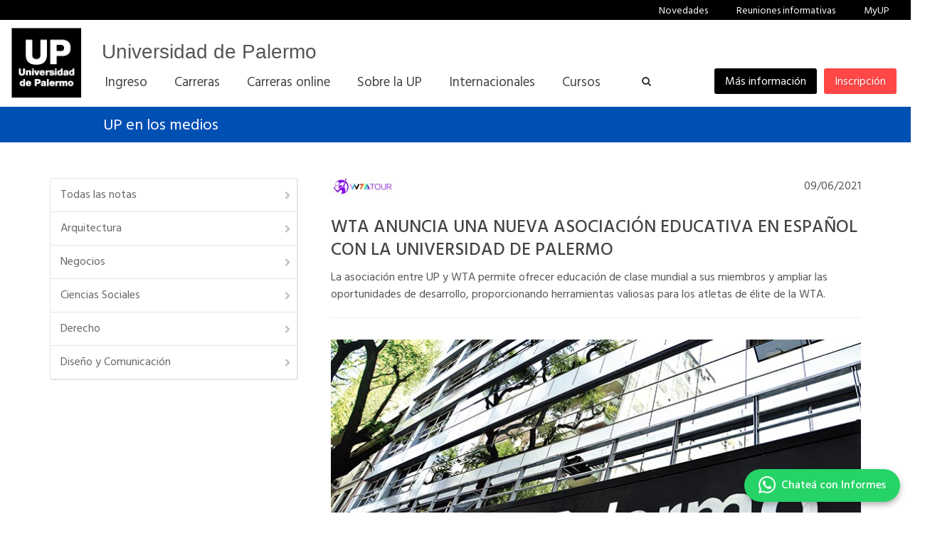

--- FILE ---
content_type: text/html; charset=iso-8859-1
request_url: https://www.palermo.edu/up-en-los-medios/wta-asociacion-universidad-de-palermo.html
body_size: 13881
content:
<!DOCTYPE html>
<html dir="ltr" lang="es-AR">
<head>
<title>WTA ANUNCIA UNA NUEVA ASOCIACI&Oacute;N EDUCATIVA EN ESPA&Ntilde;OL CON LA UNIVERSIDAD DE PALERMO | Institucional | UP en los medios | Universidad de Palermo</title>
<meta name="description" content="La asociaci&oacute;n entre UP y WTA permite ofrecer educaci&oacute;n de clase mundial a sus miembros y ampliar las oportunidades de desarrollo, proporcionando herramientas valiosas para los atletas de &eacute;lite de la WTA." />
<meta http-equiv="Content-Type" content="text/html; charset=iso-8859-1" />
<meta http-equiv="X-UA-Compatible" content="IE=EmulateIE9" />
<meta http-equiv="Content-Language" content="es-ar" />
<meta name="author" content="Universidad de Palermo" />
<meta http-equiv="Pragma" CONTENT="no-cache" />
<meta http-equiv="Cache-Control" CONTENT="no-cache" />
<link href="/contenidos/header/img/up.png" rel="image_src" />
<meta name="p:domain_verify" content="b55a4f0eb8a21a17eff0b5c5228dcc16" />
<link id="favicon" rel="shortcut icon" href="/favicon.png" type="image/png" />
<link href="/apple-touch-icon.jpg" type="image/jpg" rel="apple-touch-icon">
<link href="/apple-touch-icon-72x72.jpg" type="image/jpg" rel="apple-touch-icon" sizes="72x72">
<link href="/apple-icon-114x114.jpg" type="image/jpg" rel="apple-touch-icon" sizes="114x114" />
<link href="/apple-touch-icon-144x144.jpg" type="image/jpg" rel="apple-touch-icon" sizes="144x144">
<meta name="viewport" content="width=device-width, initial-scale=1, maximum-scale=1, user-scalable=0" />
<meta property="og:type" content="website"> 
<meta property="og:title" content="WTA ANUNCIA UNA NUEVA ASOCIACI&Oacute;N EDUCATIVA EN ESPA&Ntilde;OL CON LA UNIVERSIDAD DE PALERMO"/>
<meta property="og:image" content="https://www.palermo.edu/Archivos_content/2021/up-medios/wta/Fachada-UP-750.jpg"/>
<meta property="og:url" content="https://www.palermo.edu/up-en-los-medios/wta-asociacion-universidad-de-palermo.html"/>
<meta property="og:site_name" content="Universidad de Palermo"/>
<meta property="og:description" content="La asociaci&oacute;n entre UP y WTA permite ofrecer educaci&oacute;n de clase mundial a sus miembros y ampliar las oportunidades de desarrollo, proporcionando herramientas valiosas para los atletas de &eacute;lite de la WTA."/>
<meta name="twitter:card" content="summary_large_image">
<meta name="twitter:site" content="@udepalermo">
<meta name="twitter:title" content="WTA ANUNCIA UNA NUEVA ASOCIACI&Oacute;N EDUCATIVA EN ESPA&Ntilde;OL CON LA UNIVERSIDAD DE PALERMO">
<meta name="twitter:description" content="La asociaci&oacute;n entre UP y WTA permite ofrecer educaci&oacute;n de clase mundial a sus miembros y ampliar las oportunidades de desarrollo, proporcionando herramientas valiosas para los atletas de &eacute;lite de la WTA.">
<meta name="twitter:image" content="https://www.palermo.edu/Archivos_content/2021/up-medios/wta/Fachada-UP-750.jpg">
<link rel="canonical" href="https://www.palermo.edu/up-en-los-medios/wta-asociacion-universidad-de-palermo.html">
<link rel="stylesheet" href="/css/bootstrap-min.css" type="text/css" />
<link rel="stylesheet" href="/style-min.css?date=202507171200" type="text/css" />
<link rel="stylesheet" href="/css/swiper.css" type="text/css" />
<link rel="stylesheet" href="/css/dark.css" type="text/css" />
<link rel="stylesheet" href="/css/font-icons-min.css" type="text/css" />
<link rel="stylesheet" href="/css/animate-min.css" type="text/css" />
<link rel="stylesheet" href="/css/magnific-popup-min.css" type="text/css" />
<link rel="stylesheet" href="/css/responsive-min.css" type="text/css" />
<link rel="stylesheet" href="/header-res-min.css" type="text/css" />
<link rel="stylesheet" href="/css/customeli-min.css?date=202508191045" type="text/css" />
<link rel="stylesheet" href="/css/form-footer-min.css?date=202507171200" type="text/css" />
<script language="JavaScript" src="https://www.palermo.edu/web_scripts/FormInfoResponsive.js?date=202509171130" type="text/javascript"></script>
<style>
iframe#eventos_ssc{height:330px!important;margin-top:40px!important}
iframe#eventos_scc{height:420px!important;margin-top:40px!important}
#content p {margin-bottom:0}
#page-title h3{line-height:1;font-weight:400;font-size:22px;margin:0}
#page-title h3 a{color:#FFF}
h1.titulo{font-weight:500;font-size:25px;margin:10px 0}
.social-icon i{width:initial;padding:initial}
@media only screen and (max-width:959px){
iframe#eventos_ssc{height:330px!important}
iframe#eventos_scc{height:330px!important}
}
@media only screen and (min-width:768px) and (max-width:959px){
iframe#eventos_ssc{height:330px!important}
iframe#eventos_scc{height:330px!important}
h1.titulo{margin-bottom:20px!important}
}
@media only screen and (max-width:767px){
iframe#eventos_ssc{height:330px!important}
iframe#eventos_scc{height:330px!important}
#page-title h3{line-height:1.5}
h1.titulo{margin-bottom:20px!important}
}
@media only screen and (min-width:480px) and (max-width:767px){
iframe#eventos_ssc{height:300px!important}
iframe#eventos_scc{height:420px!important}
}
@media only screen and (max-width:479px){
iframe#eventos_ssc{height:500px!important}
iframe#eventos_scc{height:420px!important}
h1.titulo{font-weight:400;font-size:22px;line-height:1.3;margin-bottom:30px!important}
}
</style>

<script type="application/ld+json">
    {
  "@context": "https://schema.org/",
  "@type": "NewsArticle",
  "headline": "WTA ANUNCIA UNA NUEVA ASOCIACI&Oacute;N EDUCATIVA EN ESPA&Ntilde;OL CON LA UNIVERSIDAD DE PALERMO",
  "author": {
    "@type": "Organization",
    "name": "Universidad de Palermo",
"url": "www.palermo.edu"
  },
  "image": "https://www.palermo.edu/Archivos_content/2021/up-medios/wta/Fachada-UP-750.jpg",
  "articleBody": "La asociaci&oacute;n entre UP y WTA permite ofrecer educaci&oacute;n de clase mundial a sus miembros y ampliar las oportunidades de desarrollo, proporcionando herramientas valiosas para los atletas de &eacute;lite de la WTA.",
  "publisher": {
    "@type": "Organization",
    "name": "Universidad de Palermo",
    "logo": {
      "@type": "ImageObject",
      "url": "https://www.palermo.edu/negocios/images/logo.png"
    }
  },
  "mainEntityOfPage": {
    "@type": "WebPage",
    "@id": "https://www.palermo.edu/up-en-los-medios/wta-asociacion-universidad-de-palermo.html"
  }
}
</script>

<!-- Caja ID 3269 UP TAG MANAGER HEAD -->
<!-- Google Tag Manager -->
<script>(function(w,d,s,l,i){w[l]=w[l]||[];w[l].push({'gtm.start':
new Date().getTime(),event:'gtm.js'});var f=d.getElementsByTagName(s)[0],
j=d.createElement(s),dl=l!='dataLayer'?'&l='+l:'';j.async=true;j.src=
'https://www.googletagmanager.com/gtm.js?id='+i+dl;f.parentNode.insertBefore(j,f);
})(window,document,'script','dataLayer','GTM-56FHKWZ');</script>
<!-- End Google Tag Manager -->
<!-- Fin UP TAG MANAGER HEAD -->
</head>
<body class="stretched">
 <!-- Caja ID 3270 UP TAG MANAGER BODY --><!-- Google Tag Manager (noscript) -->
<noscript><iframe src="https://www.googletagmanager.com/ns.html?id=GTM-56FHKWZ"
height="0" width="0" style="display:none;visibility:hidden"></iframe></noscript>
<!-- End Google Tag Manager (noscript) --><!-- Fin UP TAG MANAGER BODY -->
<div id="wrapper" class="clearfix"> <!-- Header --> <link href="https://fonts.googleapis.com/css?family=Hind:400,500,600" rel="stylesheet"><header id="header" class="full-header"> <div id="blacknav" class="top-black"> <span class="rightnav"><a href="/eventos-noticias.html" title="Novedades">Novedades</a><a href="/home_charlas.html" title="Reuniones informativas">Reuniones informativas</a><a href="https://wwws.palermo.edu/cgi-bin/myup/login.pl" title="MyUP">MyUP</a><a class="whatsapp-display-inline" href="https://api.whatsapp.com/send?phone=5491138325424&text=Hola%20Universidad%20de%20Palermo!%20Quisiera%20consultarles%20sobre" title="Whatsapp" style="display:none;"><img style=" margin-right: 2px;" src="https://www.palermo.edu/images/header/ic-contact/ic-whatsapp-header-bco.png" alt="Icono de Whatsapp"/>Whatsapp +54 9 11 38325424</a><!-- opcion buscador --> </span></div> <div id="header-wrap"> <div class="container clearfix sidemin"> <div id="primary-menu-trigger"> <div style="float:left; font-weight:600; margin-right:5px;"></div> <i class="icon-reorder" style="float:right;"></i> </div> <!-- Logo UP --> <div id="logo"> <div id="titulo-seccion" class=""> <a href="https://www.palermo.edu/" style="color:#555;" title="Universidad de Palermo"> Universidad de Palermo</a> </div> <a href="https://www.palermo.edu/" class="standard-logo" data-dark-logo="https://www.palermo.edu/images/header/logo-dark.png"><img src="https://www.palermo.edu/images/header/logo.png" width="104" height="104" alt="Universidad de Palermo" title="Universidad de Palermo"></a> <a href="https://www.palermo.edu/" class="retina-logo" data-dark-logo="https://www.palermo.edu/images/header/logo-dark@2x.png"><img src="https://www.palermo.edu/images/header/logo@2x.png"  width="200" height="200" alt="Universidad de Palermo" title="Universidad de Palermo"></a> </div> <!-- Fin Logo UP --> <!-- botones menu --> <a href="https://wwws.palermo.edu/cgi-bin/inscripcion/form.pl" class="button button-small button-rounded fright botonheader nomov1 notransition" style="background-color:#ff4747;" title="Inscripci&oacute;n">Inscripci&oacute;n</a> <a href="/form_ins.html" class="button button-small button-rounded fright botonheader nomov1 notransition" style="background-color:#000000;" title="M&aacute;s informaci&oacute;n">M&aacute;s informaci&oacute;n</a> <!--Botones para resoluciones menores--> <div id="botones-lowres" class="nomovil"> <a href="https://wwws.palermo.edu/cgi-bin/inscripcion/form.pl" class="button button-small button-rounded fright botonheader botonlow notransition" style="background-color:#ff4747;" title="Inscripci&oacute;n">Inscripci&oacute;n</a> <a href="/form_ins.html" class="button button-small button-rounded fright botonheader botonlow notransition" style="background-color:#000000;" title="M&aacute;s informaci&oacute;n">M&aacute;s informaci&oacute;n</a></div> <!--Botones bottom fix-->  <!-- Fin botones menu --> <!-- Menu de navegacion --> <nav id="primary-menu" class="mobile-menu-off-canvas from-right"> <ul> <a href="#" id="cerrar" style="color:#FFF"><i class="icon-line-cross cerrarx" style="border: 1px #FFF solid;"></i></a> <div class="titmenumob" style="color:#000;">Universidad de Palermo</div> <li class="mega-menu"><a href="#" class="firstitem menum"> <div>Ingreso</div> </a> <div class="mega-menu-content style-2 clearfix"> <div class="tit-desplegable noenmovil"><a href="/ingresantes/" style="color: #555;">Ingreso</a></div> <ul class="mega-menu-column col-md-3 altodesplegable1"> <li class="mega-menu-title"> <ul> <li><a href="https://www.palermo.edu/ingresantes/" title="Home Ingresantes"><div>Home Ingresantes</div></a></li><li><a href="https://wwws.palermo.edu/cgi-bin/inscripcion/form.pl" title="Inscripci&oacute;n online y reserva de vacantes"><div>Inscripci&oacute;n online y reserva de vacantes</div></a></li><li><a href="https://www.palermo.edu/equivalencias.html" title="&iquest;Ven&iacute;s de otra universidad? Equivalencias y homologaci&oacute;n de materias"><div>&iquest;Ven&iacute;s de otra universidad? Equivalencias y homologaci&oacute;n de materias</div></a></li><li><a href="https://www.palermo.edu/home_charlas.html" title="Reuniones informativas"><div>Reuniones informativas</div></a></li><li><a href="https://www.palermo.edu/indice-carreras-universidad.html" title="Eleg&iacute; tu carrera"><div>Eleg&iacute; tu carrera</div></a></li><li><a href="https://www.palermo.edu/entre-las-mejores-del-mundo/" title="Entre las mejores del mundo"><div>Entre las mejores del mundo</div></a></li><li><a href="https://www.palermo.edu/servicios-al-estudiante/" title="Servicios al estudiante UP"><div>Servicios al estudiante UP</div></a></li> </ul> </li> </ul> <ul class="mega-menu-column col-md-3 noenmovil altodesplegable1"> <li class="mega-menu-title"> <ul> <li> <div class="menusimple-subt noleftpadding">Solicit&aacute; Informaci&oacute;n</div> </li> <li><iframe src="/header/form/form-solicitud-desplegable.html" class="form-desplegable" width="100%" scrolling="no" frameborder="0"></iframe></li> </ul> </li> </ul> <ul class="mega-menu-column col-md-3 noenmovil altodesplegable1"> <li class="mega-menu-title"> <ul> <li> <div class="menusimple-subt noleftpadding">Contacto</div> </li> <li> <div class="despcontact contact-mail"><a href="mailto:informes@palermo.edu">informes@palermo.edu</a> </div> <div class="despcontact contact-whatsapp whatsapp-display" style="display:none"><a href="https://api.whatsapp.com/send?phone=5491138325424&text=Hola%20Universidad%20de%20Palermo!%20Quisiera%20consultarles%20sobre">Whatsapp +54 9 11 38325424</a> </div> <div class="despcontact contact-tel">(5411) 4964-4600</div> <!--div class="despcontact contact-skype"><a href="skype:inscripcion.palermo?call">UP en Skype</a> </div--> <div class="despcontact contact-dir">Mario Bravo 1050, Buenos Aires, Argentina</div> 
</li> <li>
<div style="padding-top:20px;"> 
	<a href="https://www.tiktok.com/@universidaddepalermo?" class="imgredes" target="_blank"><img src="/images/header/social/006-tiktok.png"  width="31" heigth="31" alt="icono de Tiktok"></a>
	<a href="https://www.instagram.com/universidaddepalermo" class="imgredes" target="_blank"><img src="/images/header/social/003-instagram.png"  width="31" heigth="31" alt="icono de Instagram"></a>
	<a href="https://www.linkedin.com/edu/school?id=10113&trk=edu-cp-logo" class="imgredes" target="_blank"><img src="/images/header/social/005-linkedin.png"  width="31" heigth="31" alt="icono de LinkedIn"></a>
	<a href="https://x.com/udepalermo" class="imgredes" target="_blank"><img src="/images/header/social/002-twitter.png"  width="31" heigth="31" alt="icono de Twitter"></a>
	<a href="https://www.youtube.com/user/upvideochannel" class="imgredes" target="_blank"><img src="/images/header/social/004-youtube.png"  width="31" heigth="31" alt="icono de Youtube"></a>
	<a href="https://www.facebook.com/universidaddepalermo" class="imgredes" target="_blank"><img src="/images/header/social/001-facebook.png" width="31" heigth="31" alt="icono de Facebook"></a>
</div> 
	</li> </ul> </li> </ul> <ul class="mega-menu-column col-md-3 noborder bennercont noenmovil"> <li class="mega-menu-title"> <ul class="banner"> <li class="banner-header especial" style="background-image:url(https://www.palermo.edu/Archivos_content/2026/institucional/cierre-cupo-16-ene/cierre-cupo-16-enero-500x600.jpg); cursor: pointer;" onclick="location.href='https://wwws.palermo.edu/cgi-bin/inscripcion/form.pl';"></li>    </ul> </li> </ul></div>	 </li> <li class="mega-menu"><a href="#" class="menum"> <div class="noenmovil">Carreras</div> <div class="noendesktop">Facultades y carreras</div> </a> <div class="mega-menu-content style-2 clearfix"><div class="tit-desplegable noenmovil"><a href="/indice-carreras-universidad.html" style="color: #555;">&Aacute;reas Acad&eacute;micas</a></div> <ul class="mega-menu-column col-md-3 altodesplegable2"> <li class="mega-menu-title"> <ul><li><a href="https://www.palermo.edu/online/" title="Carreras online"><div>Carreras online</div></a></li><li><a href="https://www.palermo.edu/dyc/" title="Dise&ntilde;o y Comunicaci&oacute;n"><div>Dise&ntilde;o y Comunicaci&oacute;n</div></a></li><li><a href="https://www.palermo.edu/negocios/" title="Negocios"><div>Negocios</div></a></li><li><a href="https://www.palermo.edu/negocios/mba/" title="MBA"><div>MBA</div></a></li><li><a href="https://www.palermo.edu/ingenieria/" title="Ingenier&iacute;a"><div>Ingenier&iacute;a</div></a></li><li><a href="https://www.palermo.edu/ingenieria/ingenieria-inteligencia-artificial/" title="Inteligencia Artificial"><div>Inteligencia Artificial</div></a></li><li><a href="https://www.palermo.edu/cienciassociales/ciencias-del-comportamiento/" title="Ciencias del Comportamiento"><div>Ciencias del Comportamiento</div></a></li><li><a href="https://www.palermo.edu/cienciassociales/psicologia/licenciatura-psicologia.html" title="Psicolog&iacute;a"><div>Psicolog&iacute;a</div></a></li><li><a href="https://www.palermo.edu/cienciassociales/periodismo/" title="Periodismo"><div>Periodismo</div></a></li><li><a href="https://www.palermo.edu/derecho/" title="Derecho"><div>Derecho</div></a></li><li><a href="https://www.palermo.edu/cienciassociales/" title="Ciencias Sociales"><div>Ciencias Sociales</div></a></li><li><a href="https://www.palermo.edu/dyc/arquitectura/" title="Arquitectura"><div>Arquitectura</div></a></li><li><a href="https://www.palermo.edu/indice-carreras-universidad.html" title="Ver todas las carreras"><div>Ver todas las carreras</div></a></li> </ul> </li> </ul> <ul class="mega-menu-column col-md-3 noenmovil altodesplegable2"> <li class="mega-menu-title"> <ul> <li><div class="menusimple-subt noleftpadding">Encontr&aacute; tu carrera</div></li> <li class="bottommargin-sm"> <form accept-charset="UTF-8" style="display:inline;width: 100%" action="https://www.palermo.edu/searchresults.html" id="cse-search-box"><input type="hidden" name="cx" value="015719750316696878402:lnwtolpeous" /><input type="hidden" name="cof" value="FORID:10" /><input type="hidden" name="ie" value="UTF-8" /><div class="input-group divcenter"><input name="q" type="text" value="¿Qu&eacute; carrera est&aacute;s buscando?" onclick = "if(this.value=='¿Qu&eacute; carrera est&aacute;s buscando?') this.value=''" class="form-control" required aria-required="true"/><span class="input-group-btn"><button class="btn btn-success" type="submit"><i class="icon-search3 busca"></i></button></span></div></form> </li> <li><a href="/indice-carreras-grado.html" title="Carreras de grado"><div>Carreras de grado</div></a></li> <li><a href="/indice-carreras-posgrado.html" title="Posgrados y Maestr&iacute;as">
<div>Posgrados y Maestr&iacute;as</div></a></li> <li><a href="/cursos/" title="Cursos y programas"><div>Cursos y programas</div></a></li> <li><a href="/online/" title="Carreras online. Educaci&oacute;n a distancia"><div>Carreras online</div></a></li> <!--<li><a href="/indice-carreras-universidad.html" title="Ver todas las carreras"><div>Ver todas las carreras</div></a></li>--> <li><a href="/ingresantes/test-vocacional.html" title="Test de orientaci&oacute;n vocacional"><div>Test de orientaci&oacute;n vocacional</div></a></li> </ul> </li> </ul> <ul class="mega-menu-column col-md-3 noborder bennercont noenmovil"> <li class="mega-menu-title"> <ul class="banner"> <li class="banner-header" style="background-image:url(/images/header/banners/banner-eduonline.jpg);"> <div class="tit-banner blanco banneronline">Carreras online</div> <a href="/online/" class="button button-large button-border button-rounded buttondesplazul">Ver carreras</a></li> </ul> </li> </ul> <ul class="mega-menu-column col-md-3 noborder bennercont noenmovil"> <li class="mega-menu-title"> <ul class="banner"> <li class="banner-header especial" style="background-image:url(https://www.palermo.edu/Archivos_content/2026/institucional/cierre-cupo-16-ene/cierre-cupo-16-enero-500x600.jpg); cursor: pointer;" onclick="location.href='https://wwws.palermo.edu/cgi-bin/inscripcion/form.pl';"></li>    </ul> </li> </ul> </div> </li> <li><a href="https://www.palermo.edu/online/" title="Carreras online" class="menum"> <div>Carreras online</div> </a></li> <li class="mega-menu"><a href="#" class="menum"> <div>Sobre la UP</div> </a> <div class="mega-menu-content style-2 clearfix"> <div class="tit-desplegable noenmovil"><a href="/la_universidad/" style="color: #555;">Sobre la UP</a></div> <ul class="mega-menu-column col-md-3"> <li class="mega-menu-title"> <ul> <li><div class="menusimple-subt noleftpadding">Bienvenidos a la UP</div></li> <li><a href="https://www.palermo.edu/servicios-al-estudiante/" title="Servicios al estudiante UP"><div>Servicios al estudiante UP</div></a></li><li><a href="https://www.palermo.edu/la_universidad/" title="Sobre la UP"><div>Sobre la UP</div></a></li><li><a href="https://www.palermo.edu/publicaciones/" title="Investigaci&oacute;n y publicaciones"><div>Investigaci&oacute;n y publicaciones</div></a></li><li><a href="https://www.palermo.edu/sedes/" title="Campus urbano"><div>Campus urbano</div></a></li><li><a href="https://www.palermo.edu/calendario-academico/" title="Calendario de clases"><div>Calendario de clases</div></a></li><li><a href="https://www.palermo.edu/normas-y-reglamentos.html" title="Normas y reglamentos"><div>Normas y reglamentos</div></a></li> </ul> </li> </ul> <ul class="mega-menu-column col-md-3"> <li class="mega-menu-title"> <ul> <li><div class="menusimple-subt noleftpadding">Vida UP</div></li> <li><a href="https://www.palermo.edu/ingresantes/alumnos-protagonistas.html" title="Alumnos y egresados protagonistas"><div>Alumnos y egresados protagonistas</div></a></li><li><a href="https://www.palermo.edu/estudiantes_internacionales/testimonios.html" title="Intercambios Internacionales"><div>Intercambios Internacionales</div></a></li><li><a href="https://www.palermo.edu/estudiantes_internacionales/vinculaciones.html" title="Vinculaciones Internacionales"><div>Vinculaciones Internacionales</div></a></li><li><a href="https://www.palermo.edu/desarrollo_profesional/" title="Desarrollo profesional"><div>Desarrollo profesional</div></a></li><li><a href="https://www.palermo.edu/desarrollo-emprendedor/" title="Desarrollo emprendedor"><div>Desarrollo emprendedor</div></a></li><li><a href="https://www.palermo.edu/up-y-el-deporte/" title="UP y el deporte"><div>UP y el deporte</div></a></li><li><a href="https://www.palermo.edu/deportes/" title="Departamento de Deportes"><div>Departamento de Deportes</div></a></li><li><a href="https://www.palermo.edu/estudiantes_internacionales/buenos-aires.html" title="Buenos Aires"><div>Buenos Aires</div></a></li> </ul> </li> </ul> <ul class="mega-menu-column col-md-3"> <li class="mega-menu-title"> <ul> <li><div class="menusimple-subt noleftpadding">Experiencia UP</div></li> <li><a href="https://www.palermo.edu/entre-las-mejores-del-mundo/" title="Entre las mejores del mundo"><div>Entre las mejores del mundo</div></a></li><li><a href="https://www.palermo.edu/eventos-noticias.html" title="Novedades"><div>Novedades</div></a></li><li><a href="https://www.palermo.edu/ingenieria/satelite-labsat-iot/" title="Sat&eacute;lite LABSAT IOT"><div>Sat&eacute;lite LABSAT IOT</div></a></li><li><a href="https://www.palermo.edu/biblioteca/" title="Biblioteca"><div>Biblioteca</div></a></li><li><a href="https://www.palermo.edu/up-en-los-medios.html" title="UP en los medios"><div>UP en los medios</div></a></li><li><a href="https://www.palermo.edu/ingresantes/up-en-imagenes.html" title="UP en im&aacute;genes"><div>UP en im&aacute;genes</div></a></li><li><a href="https://www.palermo.edu/la_universidad/redes-sociales.html" title="Redes sociales"><div>Redes sociales</div></a></li> </ul> </li> </ul> <ul class="mega-menu-column col-md-3" style="border:none;"> <li class="mega-menu-title"> <ul> <li><div class="menusimple-subt noleftpadding">Mundo UP</div></li> <li><a href="https://www.palermo.edu/colegios/" title="Colegios"><div>Colegios</div></a></li><li><a href="https://www.palermo.edu/egresados/" title="Egresados"><div>Egresados</div></a></li><li><a href="https://www.palermo.edu/trabajar-en-la-up.html" title="Trabajar en la UP"><div>Trabajar en la UP</div></a></li> </ul> </li> </ul> </div> </li> <li class="mega-menu"><a href="#" class="menum"> <div>Internacionales</div> </a> <div class="mega-menu-content style-2 clearfix"> <div class="tit-desplegable noenmovil"><a href="/estudiantes_internacionales/" style="color: #555;">Estudiantes internacionales</a></div> <ul class="mega-menu-column col-md-3 noborder"> <li class="mega-menu-title"> <ul> <li><a href="https://www.palermo.edu/estudiantes_internacionales/" target="" title="Home Estudiantes Internacionales"><div>Home Estudiantes Internacionales</div></a></li><li><a href="https://www.palermo.edu/estudiantes_internacionales/comunidad-global.html" target="" title="Comunidad Global"><div>Comunidad Global</div></a></li><li><a href="https://www.palermo.edu/estudiantes_internacionales/vinculaciones.html" target="" title="Vinculaciones internacionales"><div>Vinculaciones internacionales</div></a></li><li><a href="https://www.palermo.edu/estudiantes_internacionales/testimonios.html" target="" title="Experiencias de alumnos en intercambios"><div>Experiencias de alumnos en intercambios</div></a></li><li><a href="https://www.palermo.edu/servicios-al-estudiante/" target="" title="Servicios al estudiante"><div>Servicios al estudiante</div></a></li><li><a href="https://www.palermo.edu/estudiantes_internacionales/buenos-aires.html" target="" title="Buenos Aires"><div>Buenos Aires</div></a></li><li><a href="https://www.palermo.edu/sedes/" target="" title="Campus urbano"><div>Campus urbano</div></a></li><li><a href="https://www.palermo.edu/up-y-el-deporte/" target="" title="UP y el Deporte"><div>UP y el Deporte</div></a></li><li><a href="https://www.palermo.edu/ingresantes/carreras_grado.html" target="" title="Tr&aacute;mites de inscripci&oacute;n"><div>Tr&aacute;mites de inscripci&oacute;n</div></a></li><li><a href="https://www.palermo.edu/studyabroad/" target="" title="Study Abroad Programs"><div>Study Abroad Programs</div></a></li><li><a href="https://www.palermo.edu/online/" target="" title="Online o presencial. Vos eleg&iacute;s"><div>Online o presencial. Vos eleg&iacute;s</div></a></li> </ul> </li> </ul> <ul class="mega-menu-column col-md-3 noborder bennercont noenmovil"> <li class="mega-menu-title"> <ul class="banner" style="display: none;"> <li class="banner-header especial" style="background-image: url(/images/header/banners/banner-intercambio.jpg);"> <div class="tit-banner tit-dos-lineas blanco">Experiencias de alumnos<br> en intercambios</div> <a href="/estudiantes_internacionales/testimonios.html" class="button button-large button-border button-rounded buttondesplbco">Ver m&aacute;s</a></li> </ul> </li> </ul> <ul class="mega-menu-column col-md-3 noborder bennercont noenmovil"> <li class="mega-menu-title"> <ul class="banner"> <li class="banner-header especial" style="background-image:url(/images/header/banners/banner-ba.jpg);"> <div class="tit-banner blanco">Estudiar en Buenos Aires</div> <a href="/estudiantes_internacionales/buenos-aires.html" class="button button-large button-border button-rounded buttondesplbco">Conoc&eacute; la ciudad</a></li> </ul> </li> </ul> <ul class="mega-menu-column col-md-3 noborder bennercont noenmovil"> <li class="mega-menu-title"> <ul class="banner"> <li class="banner-header" style="background-image:url(/images/header/banners/banner-eduonline.jpg);"> <div class="tit-banner blanco banneronline">Carreras online</div> <a href="/online/" class="button button-large button-border button-rounded buttondesplazul">Ver carreras</a></li> </ul> </li> </ul> </div> </li> <li><a href="https://www.palermo.edu/cursos/" title="Cursos" class="menum"> <div class="noenmovil">Cursos</div> <div class="noendesktop">Cursos y programas</div> </a></li> <!--items celu--> <li class="menumob"><a href="https://www.palermo.edu/eventos-noticias.html" class="firstitem menum"> <div>Novedades</div> </a></li> <li class="menumob"><a href="https://www.palermo.edu/home_charlas.html" class="menum"> <div>Reuniones Informativas</div> </a></li> <li class="menumob"><a href="https://wwws.palermo.edu/cgi-bin/myup/login.pl" class="menum"> <div>MyUP</div> </a></li> <li class="menumob iguala"><a href="https://www.palermo.edu/form_ins.html" class="button button-small button-rounded notransition menete" style="background-color:#000000;color: #FFF !important;margin-top: 25px !important;" title="M&aacute;s informaci&oacute;n">M&aacute;s informaci&oacute;n</a></li> <li class="menumob iguala"><a href="https://wwws.palermo.edu/cgi-bin/inscripcion/form.pl" class="button button-small button-rounded notransition menete" style="background-color:#ff4747;color: #FFF !important;margin-top: 5px !important;" title="Inscripci&oacute;n online">Inscripci&oacute;n online</a></li> </ul> <!-- Buscador --> <div id="top-search"> <a href="#" id="top-search-trigger"><i class="icon-search3"></i><i class="icon-line-cross"></i></a> <form action="https://www.palermo.edu/searchresults.html" method="get" accept-charset="UTF-8"> <input type="text" name="q" class="form-control" value="" placeholder="¿Qu&eacute; est&aacute;s buscando?"> </form> </div> <!-- Fin Buscador --> </nav> <!-- Fin Menu de navegacion --> </div> </div></header><div style="width:100%; overflow:hidden;"></div> <!-- Fin Header -->
  <section id="page-title">
    <div class="container clearfix alineacion">
      <h3 class="minus white"><a href="/up-en-los-medios.html">UP en los medios</a></h3>
    </div>
  </section>
  <!-- Content============================================= -->
  <section id="content">
    <div class="content-wrap" style="padding-bottom: 10px;"> <!-- empieza menu amplio -->
      <div class="col_full bottom0">
        <div class="container clearfix">
          <div id="side-navigation">
            <div class="col_two_third col_last dos" style="float: right; font-size:16px">
            <img src="https://www.palermo.edu/Archivos_content/2021/up-medios/wta/wta-logo.jpg" alt="WTA ANUNCIA UNA NUEVA ASOCIACI&Oacute;N EDUCATIVA EN ESPA&Ntilde;OL CON LA UNIVERSIDAD DE PALERMO" class="bottom20 fleft">
            <p class="bottom20 fright">09/06/2021</p>
<div class="clear"></div>
            <h1 class="titulo">WTA ANUNCIA UNA NUEVA ASOCIACI&Oacute;N EDUCATIVA EN ESPA&Ntilde;OL CON LA UNIVERSIDAD DE PALERMO</h1>
            <p class="nomargin">La asociaci&oacute;n entre UP y WTA permite ofrecer educaci&oacute;n de clase mundial a sus miembros y ampliar las oportunidades de desarrollo, proporcionando herramientas valiosas para los atletas de &eacute;lite de la WTA.</p>
            <div class="line bottommargin-sm" style="margin-top: 20px;"></div>
            <img src="https://www.palermo.edu/Archivos_content/2021/up-medios/wta/Fachada-UP-750.jpg" alt="WTA ANUNCIA UNA NUEVA ASOCIACI&Oacute;N EDUCATIVA EN ESPA&Ntilde;OL CON LA UNIVERSIDAD DE PALERMO" class="bottom20">
           <a href="mailto:?subject=Novedades UP&body=WTA ANUNCIA UNA NUEVA ASOCIACI&Oacute;N EDUCATIVA EN ESPA&Ntilde;OL CON LA UNIVERSIDAD DE PALERMO. La asociaci&oacute;n entre UP y WTA permite ofrecer educaci&oacute;n de clase mundial a sus miembros y ampliar las oportunidades de desarrollo, proporcionando herramientas valiosas para los atletas de &eacute;lite de la WTA. https://www.palermo.edu/up-en-los-medios/wta-asociacion-universidad-de-palermo.html" aria-label="Compartir por email" class="social-icon si-rounded si-light si-email3" title="Email" style="float:right"><i class="icon-email3"></i><i class="icon-email3"></i></a>
<a href="https://www.facebook.com/sharer/sharer.php?u=https://www.palermo.edu/up-en-los-medios/wta-asociacion-universidad-de-palermo.html" aria-label="Compartir en Facebook" class="social-icon si-rounded si-light si-facebook" title="Facebook" style="float:right" target="_blank"><i class="icon-facebook"></i><i class="icon-facebook"></i></a>
<a href="https://x.com/intent/tweet?url=https://www.palermo.edu/up-en-los-medios/wta-asociacion-universidad-de-palermo.html.&via=udepalermo&lang=es" aria-label="Compartir en Twitter" class="social-icon si-rounded si-light si-twitter" title="Twitter" style="float:right" target="_blank"><img class="icon-twitter" src="https://www.palermo.edu/images/footer/twitter3a.png" width="54" height="55" alt="&iacute;cono de Twitter" style="padding:2px"> <img class="icon-twitter" src="https://www.palermo.edu/images/footer/twitter2a.png" width="54" height="55" alt="&iacute;cono de Twitter" style="padding:2px"></a>
<a href="https://www.linkedin.com/sharing/share-offsite/?url=https://www.palermo.edu/up-en-los-medios/wta-asociacion-universidad-de-palermo.html" aria-label="Compartir en LinkedIn" class="social-icon si-rounded si-light si-linkedin" title="LinkedIn" style="float:right" target="_blank"><i class="icon-linkedin"></i><i class="icon-linkedin"></i></a>
              <div class="clear bottom20"></div>
              <p><strong>St Petersburg, Fl, USA</strong> &ndash; The<strong> WTA (Women&rsquo;s Tennis Association)</strong> has announced a new alliance with the <strong>University of Palermo (UP)</strong>, offering player and tournament members, as well as staff, the opportunity to enroll in online Spanish language programs with full and partial scholarships at one of the most innovative and prestigious universities in Latin America, while also meeting the challenges and busy travel schedules on the WTA Tour.<br /><br />The partnership highlights WTA's drive to offer world-class education to its members and expand development opportunities, providing valuable tools for the WTA&rsquo;s elite athletes and subsequent professional careers. As part of the WTA initiative, UP will extend a variety of academic scholarships to WTA player and tournament members, legends, full-time employees, and coaches. These scholarships, ranging from 25-100% level scholarships, will apply towards UP&rsquo;s Spanish-speaking online undergraduate degrees, online Master of Business Administration degree, as well as online individual certificate coursework and programs.<br /><br />&ldquo;As a global member organization, we&rsquo;re pleased to offer customized educational benefits to our Spanish-speaking community,&rdquo; said Micky Lawler, WTA President.&nbsp; &ldquo;With the University of Palermo&rsquo;s exceptional commitment and dedicated resources, the WTA can further its player development mission of empowering athletes through continued growth.&rdquo;<br /><br />"I strongly believe in the values of sport as a pillar of education. University of Palermo is proud to partner with the WTA, its history, and its inspiring athletes and tournaments. UP students and alumni are recognized for the positive impact they generate in society, leading a creative and innovative new generation. Our academic community is thrilled to receive the WTA players, their diversity, and experience," said Matias Popovsky, University of Palermo&rsquo;s vice-rector.<br /><br />University of Palermo's programs and courses provide the necessary flexibility for students who need to combine their studies with their professional life, with first class educational technology and the latest advances in the science of learning.<br /><br /> <strong>Esta nota fue publicada el 09/06/2021 en WTATOUR.</strong></p>
            </div>
            
            <div class="col_one_third uno" style="float: left;"> <ul class="sidenaveli"><li><a href="https://www.palermo.edu/up-en-los-medios.html" title="Todas las notas">Todas las notas<i class="icon-chevron-right"></i></a></li><li><a href="https://www.palermo.edu/arquitectura/facultad/up_medios.html" title="Arquitectura">Arquitectura<i class="icon-chevron-right"></i></a></li><li><a href="https://www.palermo.edu/negocios/up-en-los-medios.html" title="Negocios">Negocios<i class="icon-chevron-right"></i></a></li><li><a href="https://www.palermo.edu/cienciassociales/up-en-los-medios.html" title="Ciencias Sociales">Ciencias Sociales<i class="icon-chevron-right"></i></a></li><li><a href="https://www.palermo.edu/derecho/facultad/up_medios.html" title="Derecho">Derecho<i class="icon-chevron-right"></i></a></li><li><a href="https://www.palermo.edu/dyc/" title="Dise&ntilde;o y Comunicaci&oacute;n">Dise&ntilde;o y Comunicaci&oacute;n<i class="icon-chevron-right"></i></a></li></ul></div>
             </div>
          <div class="clear"></div>
        </div>
      </div>
      <!-- termina menu amplio --> </div>
  </section>
  <!-- #content end --> <!-- Footer --> <footer id="footer" class="dark"> <div class="container clearfix"> <div class="footer-widgets-wrap clearfix"> <div class="col_two_third infopie"> <div class="col_one_third"> <div class="widget clearfix"> <img src="/_imagenes/logo-footer-up.jpg" width="76" heigth="76" alt="Universidad de Palermo" style="margin-bottom: 20px; border:1px solid #FFF"> <p><strong>INFORMES E INSCRIPCI&Oacute;N</strong></p> <p><i class="icon-envelope2"></i> <a href="mailto:informes@palermo.edu">informes@palermo.edu</a> </p> <div class="whatsapp-display"> <p><img style="margin-right: 2px;" src="https://www.palermo.edu/images/footer/ic-whatsapp-footer.png" alt="icono de Whatsapp"/> <a href="https://api.whatsapp.com/send?phone=5491138325424&text=Hola%20Universidad%20de%20Palermo!%20Quisiera%20consultarles%20sobre">Whatsapp +54 9 11 38325424</a></p></div> <p><i class="icon-phone3"></i> (5411) 4964-4600 </p> <!--p><i class="icon-skype2"></i> <a href="skype:inscripcion.palermo?call">UP en Skype</a></p--> <p><i class="icon-map-marker"></i> Mario Bravo 1050, Buenos Aires, Argentina</p> </div> </div> <div class="col_one_third secciones nomob"> <div class="widget widget_links clearfix"> <p class="titfooter">Secciones</p> <ul> <li><a href="https://www.palermo.edu/ingresantes/">Ingreso</a></li> <li><a href="https://www.palermo.edu/indice-carreras-universidad.html">Facultades y carreras</a></li> <li><a href="https://www.palermo.edu/la_universidad/">Sobre la UP</a></li> <li><a href="https://www.palermo.edu/estudiantes_internacionales/">Estudiantes internacionales</a></li> <li><a href="https://www.palermo.edu/eventos-noticias.html">Novedades</a></li> <li><a href="https://wwws.palermo.edu/cgi-bin/myup/login.pl">My UP</a></li> <li><a href="https://www.palermo.edu/home_charlas.html">Reuniones informativas</a></li> <li><a href="https://www.palermo.edu/form_ins.html">Pedir informaci&oacute;n</a></li> <li><a href="https://wwws.palermo.edu/cgi-bin/inscripcion/form.pl">Inscripci&oacute;n</a></li> </ul> </div> </div> <div class="col_one_third col_last nomob"> <div class="widget widget_links clearfix"> <p class="titfooter">&Aacute;reas Acad&eacute;micas</p> <ul> <li><a href="https://www.palermo.edu/online/">Carreras Online</a></li> <li><a href="https://www.palermo.edu/dyc/">Dise&ntilde;o y Comunicaci&oacute;n</a></li> <li><a href="https://www.palermo.edu/negocios/">Negocios</a></li> <li><a href="https://www.palermo.edu/negocios/mba/">MBA</a></li> <li><a href="https://www.palermo.edu/ingenieria/">Ingenier&iacute;a</a></li> <li><a href="https://www.palermo.edu/ingenieria/ingenieria-inteligencia-artificial/">Inteligencia Artificial</a></li> <li><a href="https://www.palermo.edu/cienciassociales/cienciassociales/periodismo/">Periodismo</a></li> <li><a href="https://www.palermo.edu/cienciassociales/psicologia/">Psicolog&iacute;a</a></li> <li><a href="https://www.palermo.edu/derecho/">Derecho</a></li> <li><a href="https://www.palermo.edu/cienciassociales/">Ciencias Sociales</a></li> <li><a href="https://www.palermo.edu/arquitectura/">Arquitectura</a></li> <li><a href="https://www.palermo.edu/cienciassociales/educacion-superior/">Educaci&oacute;n Superior</a></li> <li><a href="https://www.palermo.edu/ingresantes/test-vocacional.html">Test de orientaci&oacute;n vocacional</a></li> </ul> </div> </div> </div> <div class="col_one_third col_last"> <div class="widget subscribe-widget clearfix"> <p class="titfooter">Solicitar informaci&oacute;n</p> <div class="widget-subscribe-form-result"></div> <form action="https://wwws.palermo.edu/cgi-bin/infointeresados/_send_infointeresados.pl" onsubmit="gtag('event', 'clic', {'event_category': 'formulario', 'event_label': 'mas-informacion'}); gtag_report_conversion();" accept-charset="iso-8859-1" id="_formulario_uno" name="formulario_uno" method="post" class='reg-now-visible' role="form"> <select id="_up_area" name="up_area" class="sm-form-control inputatributos" onchange="getFacultad(document.getElementById('_up_area').value,'',document.getElementById('_acad_prog')); return 1;"> </select> <div class="separador-form"></div> <select id="_acad_prog" name="acad_prog" class="sm-form-control inputatributos" size="1"> </select> <div class="separador-form"></div> <div style="padding: 8px 0 10px;display: flex;"> <input id="up_grp_equiv" type="checkbox" name="residencia_ext" style="margin: 0 5px 0 0;accent-color: #2b5ad2;"> <p class="nomargin" style="color: #dadada;font-size: 13px;">Residencia en el exterior de Argentina</p> </div>
<div class="separador-form"></div> <input name="nombre" id="_nombre" onclick="this.select();" type="text" value="" placeholder="*Nombre" class="sm-form-control inputatributos" /> <div class="separador-form"></div> <input name="apellido" id="_apellido" onclick="this.select();" type="text" value="" placeholder="*Apellido" class="sm-form-control inputatributos" /> <div class="separador-form"></div> <select id="_pais" name="pais" class="sm-form-control inputatributos"> </select> <div class="separador-form"></div> <input id="_mail" name="mail" type="text" maxlength="70" value="" onclick="this.select();" placeholder="*E-Mail" class="sm-form-control inputatributos" /> <div class="separador-form"></div> <div class="combotel"> <img src="https://www.palermo.edu/online/images/footer-phone.png"  width="18" heigth="34" alt="Icono de telefono celular" style="margin: 2px 6px 2px 0; float: left;"> <!-- <div class="movil">M&oacute;vil:</div> --> <select id="_telefono_prefix" name="telefono_prefix" class="sm-form-control inputatributos combitotel ch">                                       <option value="--" selected="">*Pa&iacute;­s</option>
                                        <option value="54">(54) Argentina</option>
                                        <option value="591">(591) Bolivia</option>
                                        <option value="55">(55) Brasil</option>
                                        <option value="56">(56) Chile</option>
                                        <option value="57">(57) Colombia</option>
                                        <option value="593">(593) Ecuador</option>
                                        <option value="595">(595) Paraguay</option>
                                        <option value="51">(51) Per&uacute;</option>
                                        <option value="598">(598) Uruguay</option>
                                        <option value="58">(58) Venezuela</option>
                                        <option value="--">--------</option>
                                        <option value="93">(93) Afganistan</option>
                                        <option value="355">(355) Albania</option>
                                        <option value="49">(49) Alemania</option>
                                        <option value="376">(376) Andorra</option>
                                        <option value="244">(244) Angola</option>
                                        <option value="264">(264) Anguila</option>
                                        <option value="672">(672) Antartida</option>
                                        <option value="268">(268) Antigua y Barbuda</option>
                                        <option value="599">(599) Antillas Neerlandesas</option>
                                        <option value="966">(966) Arabia Saud&iacute;</option>
                                        <option value="213">(213) Argelia</option>
                                        <option value="374">(374) Armenia</option>
                                        <option value="297">(297) Aruba</option>
                                        <option value="61">(61) Australia</option>
                                        <option value="43">(43) Austria</option>
                                        <option value="994">(994) Azerbaiyan</option>
                                        <option value="242">(242) Bahamas</option>
                                        <option value="973">(973) Bahrain</option>
                                        <option value="880">(880) Bangladesh</option>
                                        <option value="246">(246) Barbados</option>
                                        <option value="375">(375) Belarus (Bielorrusia)</option>
                                        <option value="32">(32) Belgica</option>
                                        <option value="501">(501) Belice</option>
                                        <option value="229">(229) Benin</option>
                                        <option value="441">(441) Bermudas</option>
                                        <option value="387">(387) Bosnia y Hercegovina</option>
                                        <option value="267">(267) Botsuana</option>
                                        <option value="673">(673) Brunei Darussalam</option>
                                        <option value="359">(359) Bulgaria</option>
                                        <option value="226">(226) Burkina Faso</option>
                                        <option value="257">(257) Burundi</option>
                                        <option value="975">(975) Butan</option>
                                        <option value="238">(238) Cabo Verde</option>
                                        <option value="855">(855) Camboya</option>
                                        <option value="237">(237) Camer&uacute;n</option>
                                        <option value="1">(1) Canad&aacute;</option>
                                        <option value="235">(235) Chad</option>
                                        <option value="86">(86) China</option>
                                        <option value="357">(357) Chipre</option>
                                        <option value="269">(269) Comoras</option>
                                        <option value="242">(242) Congo</option>
                                        <option value="506">(506) Costa Rica</option>
                                        <option value="225">(225) Costa de Marfil</option>
                                        <option value="385">(385) Croacia</option>
                                        <option value="53">(53) Cuba</option>
                                        <option value="45">(45) Dinamarca</option>
                                        <option value="767">(767) Dominica</option>
                                        <option value="20">(20) Egipto</option>
                                        <option value="503">(503) El Salvador</option>
                                        <option value="379">(379) El Vaticano (Est Ciu Vaticano)</option>
                                        <option value="971">(971) Emiratos Arabes Unidos</option>
                                        <option value="291">(291) Eritrea</option>
                                        <option value="421">(421) Eslovaquia</option>
                                        <option value="386">(386) Eslovenia</option>
                                        <option value="34">(34) Espa&ntilde;a</option>
                                        <option value="1">(1) Estados Unidos</option>
                                        <option value="372">(372) Estonia</option>
                                        <option value="251">(251) Etiop&iacute;a</option>
                                        <option value="389">(389) Ex Repub. Yugosl. de Macedonia</option>
                                        <option value="7">(7) Federaci&oacute;n de Rusia</option>
                                        <option value="63">(63) Filipinas</option>
                                        <option value="358">(358) Finlandia</option>
                                        <option value="679">(679) Fiyi</option>
                                        <option value="33">(33) Francia</option>
                                        <option value="241">(241) Gab&oacute;n</option>
                                        <option value="220">(220) Gambia</option>
                                        <option value="995">(995) Georgia</option>
                                        <option value="233">(233) Ghana</option>
                                        <option value="350">(350) Gibraltar</option>
                                        <option value="473">(473) Granada</option>
                                        <option value="30">(30) Grecia</option>
                                        <option value="299">(299) Groenlandia</option>
                                        <option value="590">(590) Guadalupe</option>
                                        <option value="502">(502) Guatemala</option>
                                        <option value="594">(594) Guayana Francesa</option>
                                        <option value="240">(240) Guinea Ecuatorial</option>
                                        <option value="245">(245) Guinea-Bissau</option>
                                        <option value="592">(592) Guyana</option>
                                        <option value="509">(509) Hait&iacute;</option>
                                        <option value="504">(504) Honduras</option>
                                        <option value="852">(852) Hong Kong, China</option>
                                        <option value="36">(36) Hungr&iacute;a</option>
                                        <option value="91">(91) India (la)</option>
                                        <option value="62">(62) Indonesia</option>
                                        <option value="98">(98) Ir&aacute;n (Rep&uacute;blica Isl&aacute;mica de)
                                        </option>
                                        <option value="964">(964) Iraq</option>
                                        <option value="353">(353) Irlanda</option>
                                        <option value="354">(354) Islandia</option>
                                        <option value="345">(345) Islas Caim&aacute;n</option>
                                        <option value="682">(682) Islas Cook</option>
                                        <option value="298">(298) Islas Feroe</option>
                                        <option value="500">(500) Islas Malvinas</option>
                                        <option value="670">(670) Islas Marianas del Norte</option>
                                        <option value="692">(692) Islas Marshall</option>
                                        <option value="677">(677) Islas Salom&oacute;n</option>
                                        <option value="649">(649) Islas Turcas y Caicos</option>
                                        <option value="340">(340) Islas V&iacute;rgenes Americanas</option>
                                        <option value="284">(284) Islas V&iacute;rgenes Brit&aacute;nicas</option>
                                        <option value="972">(972) Israel</option>
                                        <option value="39">(39) Italia</option>
                                        <option value="876">(876) Jamaica</option>
                                        <option value="81">(81) Jap&oacute;n</option>
                                        <option value="962">(962) Jordania</option>
                                        <option value="7">(7) Kazajist&aacute;n</option>
                                        <option value="254">(254) Kenia</option>
                                        <option value="686">(686) Kiribati</option>
                                        <option value="965">(965) Kuwait</option>
                                        <option value="961">(961) L&iacute;bano</option>
                                        <option value="266">(266) Lesoto</option>
                                        <option value="371">(371) Letonia</option>
                                        <option value="231">(231) Liberia</option>
                                        <option value="218">(218) Libia, Yamahiriya &Aacute;rabe</option>
                                        <option value="423">(423) Liechtenstein</option>
                                        <option value="370">(370) Lituania</option>
                                        <option value="352">(352) Luxemburgo</option>
                                        <option value="52">(52) M&eacute;xico</option>
                                        <option value="377">(377) M&oacute;naco</option>
                                        <option value="853">(853) Macao</option>
                                        <option value="261">(261) Madagascar</option>
                                        <option value="223">(223) Mal&iacute;</option>
                                        <option value="60">(60) Malasia</option>
                                        <option value="265">(265) Malaui</option>
                                        <option value="960">(960) Maldivas</option>
                                        <option value="356">(356) Malta</option>
                                        <option value="210">(210) Marruecos</option>
                                        <option value="596">(596) Martinica</option>
                                        <option value="230">(230) Mauricio</option>
                                        <option value="222">(222) Mauritania</option>
                                        <option value="269">(269) Mayotte</option>
                                        <option value="691">(691) Micronesia</option>
                                        <option value="976">(976) Mongolia</option>
                                        <option value="664">(664) Montserrat</option>
                                        <option value="258">(258) Mozambique</option>
                                        <option value="95">(95) Myanmar (Birmania)</option>
                                        <option value="227">(227) N&iacute;ger</option>
                                        <option value="264">(264) Namibia</option>
                                        <option value="674">(674) Nauru</option>
                                        <option value="977">(977) Nepal</option>
                                        <option value="505">(505) Nicaragua</option>
                                        <option value="234">(234) Nigeria</option>
                                        <option value="683">(683) Niue</option>
                                        <option value="47">(47) Noruega</option>
                                        <option value="687">(687) Nueva Caledonia</option>
                                        <option value="64">(64) Nueva Zelanda</option>
                                        <option value="968">(968) Om&aacute;n</option>
                                        <option value="31">(31) Pa&iacute;ses Bajos</option>
                                        <option value="92">(92) Pakist&aacute;n</option>
                                        <option value="680">(680) Palaos</option>
                                        <option value="507">(507) Panam&aacute;</option>
                                        <option value="675">(675) Papua-Nueva Guinea</option>
                                        <option value="689">(689) Polinesia Francesa</option>
                                        <option value="48">(48) Polonia</option>
                                        <option value="351">(351) Portugal</option>
                                        <option value="787">(787) Puerto Rico</option>
                                        <option value="974">(974) Qatar</option>
                                        <option value="44">(44) Reino Unido</option>
                                        <option value="850">(850) Rep&uacute;b Democr&aacute;tica Pop de Corea</option>
                                        <option value="236">(236) Rep&uacute;blica Centroafricana</option>
                                        <option value="420">(420) Rep&uacute;blica Checa</option>
                                        <option value="243">(243) Rep&uacute;blica Democrat. del Congo</option>
                                        <option value="809">(809) Rep&uacute;blica Dominicana</option>
                                        <option value="255">(255) Rep&uacute;blica Unida de Tanzania</option>
                                        <option value="963">(963) Rep&uacute;blica &Aacute;rabe Siria</option>
                                        <option value="82">(82) Rep&uacute;blica de Corea</option>
                                        <option value="373">(373) Rep&uacute;blica de Moldavia</option>
                                        <option value="856">(856) Repub Democr&aacute;tica Pop de Laos</option>
                                        <option value="262">(262) Reuni&oacute;n</option>
                                        <option value="250">(250) Ruanda</option>
                                        <option value="685">(685) Samoa</option>
                                        <option value="684">(684) Samoa Americana</option>
                                        <option value="869">(869) San Crist&oacute;bal y Nieves</option>
                                        <option value="378">(378) San Marino</option>
                                        <option value="508">(508) San Pedro y Miquel&oacute;n</option>
                                        <option value="784">(784) San Vicente y las Granadinas</option>
                                        <option value="290">(290) Santa Elena</option>
                                        <option value="758">(758) Santa Luc&iacute;a</option>
                                        <option value="239">(239) Santo Tom&aacute;s y Pr&iacute;ncipe</option>
                                        <option value="221">(221) Senegal</option>
                                        <option value="248">(248) Seychelles</option>
                                        <option value="232">(232) Sierra Leona</option>
                                        <option value="65">(65) Singapur</option>
                                        <option value="252">(252) Somalia</option>
                                        <option value="94">(94) Sri Lanka</option>
                                        <option value="268">(268) Suazilandia</option>
                                        <option value="27">(27) Sud&aacute;frica</option>
                                        <option value="249">(249) Sud&aacute;n</option>
                                        <option value="46">(46) Suecia</option>
                                        <option value="41">(41) Suiza</option>
                                        <option value="597">(597) Surinam</option>
                                        <option value="216">(216) T&uacute;nez</option>
                                        <option value="66">(66) Tailandia</option>
                                        <option value="886">(886) Taiw&aacute;n</option>
                                        <option value="992">(992) Tayikist&aacute;n</option>
                                        <option value="670">(670) Timor Oriental</option>
                                        <option value="228">(228) Togo</option>
                                        <option value="690">(690) Tokelau</option>
                                        <option value="676">(676) Tonga</option>
                                        <option value="868">(868) Trinidad y Tobago</option>
                                        <option value="993">(993) Turkmenist&aacute;n</option>
                                        <option value="90">(90) Turqu&iacute;a</option>
                                        <option value="688">(688) Tuvalu</option>
                                        <option value="380">(380) Ucrania</option>
                                        <option value="256">(256) Uganda</option>
                                        <option value="998">(998) Uzbekist&aacute;n</option>
                                        <option value="678">(678) Vanuatu</option>
                                        <option value="84">(84) Vietnam</option>
                                        <option value="681">(681) Wallis y Futuna</option>
                                        <option value="967">(967) Yemen</option>
                                        <option value="253">(253) Yibuti</option>
                                        <option value="38">(38) Yugoslavia</option>
                                        <option value="260">(260) Zambia</option>
                                        <option value="263">(263) Zimbabue</option></select> </div> <input name="telefono" id="_telefono" onclick="this.select();" type="text" value="" placeholder="*Tel&eacute;fono celular" class="sm-form-control inputatributos tele" /> <div class="separador-form2"></div> <div class="button button-3d nomargin" onclick="validar('_formulario_uno');" id="divEnviar" style="cursor:pointer; width:100%; text-align:center; background-color: #2b5ad2!important;">Quiero m&aacute;s informaci&oacute;n</div> <input name="telefono_area" type="hidden" value="" id="_telefono_area" /> <input name="telefono_tipo" id="_telefono_tipo" type="hidden" value="4" /> <input name="formulario" type="hidden" value="formulario_uno" /> <input name="formins_id" type="hidden" value="Formulario Footer" /> <input name="htmlredirect" type="hidden" value="https://www.palermo.edu/gracias_form_ins.html" /> <input name="htmlredirect_error" type="hidden" value="https://www.palermo.edu/error_formulario1.html" /> </form> <script type="text/javascript">getFormularioCaja('', '');</script> </div> </div> </div> </div> <div id="copyrights"> <div class="container clearfix"> <div id="afip" class="col_half"><a id="linkafip" href="http://qr.afip.gob.ar/?qr=ytPz5_bdiEF3LBoKqjiDJA,," target="_F960AFIPInfo"><img src="https://www.palermo.edu/graficos/afipLink.jpg" width="239" height="327" border="0" alt="Data Fiscal AFIP"></a> <div>Prohibida la reproducci&oacute;n total o parcial de im&aacute;genes y textos. <br> <div class="copyright-links"><a href="https://www.palermo.edu/terminos-condiciones.html" class="blue">T&eacute;rminos y condiciones.</a> / <a href="https://www.palermo.edu/politica-de-privacidad.html" class="blue">Pol&iacute;tica de privacidad</a> </div><span style="font-size:12px">Todos los derechos reservados. Fundaci&oacute;n Universidad de Palermo. </span><div style="display:flex; flex-wrap:wrap; justify-content: center;"><a href="https://www.palermo.edu/boton/arrepentimiento/" style="display:block;color:#CCC;border-bottom:none;display:inline-block; margin-right:5px;text-decoration:none">Bot&oacute;n de arrepentimiento</a> / <a href="https://www.palermo.edu/boton/libro-de-quejas/" style="display:block;color:#CCC;border-bottom:none;display:inline-block;  margin-left:5px; margin-right:5px;text-decoration:none">Libro de quejas</a>  / <a href="https://buenosaires.gob.ar/guiajuridicagratuita/direccion-general-de-defensa-y-proteccion-del-consumidor" target="_blank" style="display:block;color:#CCC;border-bottom:none;display:inline-block; margin-left:5px;text-decoration:none">Defensa del Consumidor</a></div></div> </div> <div class="col_half col_last tright"> <div class="fright clearfix"> 
		<a href="https://www.tiktok.com/@universidaddepalermo?" class="social-icon si-large si-borderless si-tiktok"><img class="icon-linkedin" src="https://www.palermo.edu/images/footer/tiktok.png" width="54" height="55" alt="&iacute;cono de Tiktok"> <img class="icon-linkedin" src="https://www.palermo.edu/images/footer/tiktok2.png" width="54" height="55" alt="&iacute;cono de Tiktok"></a>
		<a href="https://www.instagram.com/universidaddepalermo/" class="social-icon si-large si-borderless si-instagram"> <img class="icon-instagram" src="https://www.palermo.edu/images/footer/instagram.png" width="54" height="55" alt="&iacute;cono de Instagram"> <img class="icon-instagram" src="https://www.palermo.edu/images/footer/instagram2.png" width="54" height="55" alt="&iacute;cono de Instagram"></a>
		<a href="https://www.linkedin.com/school/universidad-de-palermo/" class="social-icon si-large si-borderless si-linkedin"><img class="icon-linkedin" src="https://www.palermo.edu/images/footer/linkedin.png" width="54" height="55" alt="&iacute;cono de LinkedIn"> <img class="icon-linkedin" src="https://www.palermo.edu/images/footer/linkedin2.png" width="54" height="55" alt="&iacute;cono de LinkedIn"></a> 
		<a href="https://www.youtube.com/upvideochannel" class="social-icon si-large si-borderless si-youtube"><img class="icon-youtube" src="https://www.palermo.edu/images/footer/youtube.png" width="54" height="55" alt="&iacute;cono de Youtube"> <img class="icon-youtube" src="https://www.palermo.edu/images/footer/youtube2.png" width="54" height="55" alt="&iacute;cono de Youtube"> </a> 
		<a href="https://x.com/udepalermo" class="social-icon si-large si-borderless si-twitter"><img class="icon-twitter" src="https://www.palermo.edu/images/footer/twitter.png" width="54" height="55" alt="&iacute;cono de Twitter"> <img class="icon-twitter" src="https://www.palermo.edu/images/footer/twitter2.png" width="54" height="55" alt="&iacute;cono de Twitter"></a> 
		<a href="https://www.facebook.com/universidaddepalermo" class="social-icon si-large si-borderless si-facebook"><img class="icon-facebook" src="https://www.palermo.edu/images/footer/facebook.png" width="54" height="55" alt="&iacute;cono de Facebook"> <img class="icon-facebook" src="https://www.palermo.edu/images/footer/facebook2.png" width="54" height="55" alt="&iacute;cono de Facebook"></a> 
		  <a href="https://api.whatsapp.com/send?phone=5491138325424&text=Hola%20Universidad%20de%20Palermo!%20Quisiera%20consultarles%20sobre"
                            class="social-icon si-large si-borderless si-whatsapp whatsapp-display" style="display: block;"><img class="icon-whatsapp"
                                src="https://www.palermo.edu/images/footer/whatsapp.png" width="54" height="55" alt="Icono de Whatsapp"> <img class="icon-whatsapp"
                                src="https://www.palermo.edu/images/footer/whatsapp2.png" width="54" height="55" alt="Icono de Whatsapp"></a> </div> <div class="clear clearindice"></div> </div> </div> </div></footer><script>
function whatsapp(){var a=new Date,e=a.getDay(),t=a.getHours();if(e<=5&&8<=t&&t<=21)for(var s=document.getElementsByClassName("whatsapp-display"),n=0;n<s.length;n++)s[n].style.display="block"} whatsapp();
</script>


  <!--{newchat:caja}--> <div class="whatsapp-widget">
	
    <a href="https://wa.me/5491138325424?text=Hola%20Universidad%20de%20Palermo!%20Quisiera%20consultarles%20sobre" target="_blank">
        <img class="logowp" src="https://www.palermo.edu/_imagenes/logo-whatsapp.png" alt="WhatsApp"/>
        <span>Chate&aacute; con Informes</span>
    </a>
</div>
<script async type="text/javascript">
function closeEyeCatcher() {
    var eyeCatcher = document.getElementById("eyeCatcher");
    eyeCatcher.style.opacity = "0";
    setTimeout(function() {
        eyeCatcher.style.display = "none";
    }, 500);
}
</script> <!-- #footer end --> </div>
<!-- #wrapper end --> <!-- Go To Top============================================= -->
<div id="gotoTop" class="icon-angle-up"></div>
<!-- External JavaScripts============================================= --> <script type="text/javascript" src="https://www.palermo.edu/js/jquery.js"></script> <script type="text/javascript" src="https://www.palermo.edu/js/plugins.js"></script> <!-- Footer Scripts============================================= --> <script type="text/javascript" src="https://www.palermo.edu/js/functions.js"></script>
</body>
</html>

--- FILE ---
content_type: text/html; charset=iso-8859-1
request_url: https://www.palermo.edu/header/form/form-solicitud-desplegable.html
body_size: 4416
content:
<!DOCTYPE html
  PUBLIC "-//W3C//DTD XHTML 1.0 Transitional//EN" "http://www.w3.org/TR/xhtml1/DTD/xhtml1-transitional.dtd">
<html xmlns="http://www.w3.org/1999/xhtml">

<head>
	<title>Solicitud de informaci&oacute;n | UP</title>
<meta name="description" content="Formulario de solicitud de informaci&oacute;n de la Universidad de Palermo | UP" />
<meta name="robots" content="noindex, follow" />
  <meta http-equiv="Content-Type" content="text/html; charset=iso-8859-1" />
  <link href="https://fonts.googleapis.com/css?family=Hind:300,400,500,600,700" rel="stylesheet">
  <link href="https://www.palermo.edu/web_scripts/style/styleweb.css" rel="stylesheet" type="text/css" />
  <link href="form.css" rel="stylesheet" type="text/css" />
  <script src="https://www.palermo.edu/web_scripts/FormInfoResponsive.js" type="text/javascript"></script>
  <meta name="viewport" content="width=device-width, initial-scale=1, maximum-scale=1, user-scalable=0" />
</head>

<body>
  <form action="https://wwws.palermo.edu/cgi-bin/infointeresados/_send_infointeresados.pl"
    onsubmit="gtag('event', 'clic', {'event_category': 'formulario', 'event_label': 'mas-informacion'});"
    accept-charset="iso-8859-1" id="_formulario_uno" name="formulario_uno" method="post" class='reg-now-visible'
    role="form">
    <div class="renglon"> <select name="up_area" size="1" id="_up_area"
        onchange="getFacultad(document.getElementById('_up_area').value,'',document.getElementById('_acad_prog')); return 1;"></select>
    </div>
    <div class="renglon"> <select name="acad_prog" size="1" id="_acad_prog"></select> </div>
    <div class="renglon"> <input name="nombre" id="_nombre" onclick="this.select();" type="text" value=""
        placeholder="*Nombre" /> </div>
    <div class="renglon"> <input name="apellido" id="_apellido" class="apellido" onclick="this.select();" type="text"
        value="" placeholder="*Apellido" /> </div>
    <div class="renglon"> <select id="_pais" name="pais"> </select> </div>
    <div class="renglon"> <input class="email" id="_mail" type="text" maxlength="70" value="" onclick="this.select();"
        name="mail" placeholder="*E-Mail"> </div> <img src="https://www.palermo.edu/online/images/footer-phone.png"
      style="margin: 0px 5px 2px 0; float: left; width: 16px;">
    <div class="renglon campito" style="float:right; width:90%;"> <select id="_telefono_prefix" name="telefono_prefix"
       
        class="sm-form-control inputatributos combitotel ch" style="width: 25%; float:left;">
                                              <option value="--" selected="">*Pa&iacute;­s</option>
                                        <option value="54">(54) Argentina</option>
                                        <option value="591">(591) Bolivia</option>
                                        <option value="55">(55) Brasil</option>
                                        <option value="56">(56) Chile</option>
                                        <option value="57">(57) Colombia</option>
                                        <option value="593">(593) Ecuador</option>
                                        <option value="595">(595) Paraguay</option>
                                        <option value="51">(51) Per&uacute;</option>
                                        <option value="598">(598) Uruguay</option>
                                        <option value="58">(58) Venezuela</option>
                                        <option value="--">--------</option>
                                        <option value="93">(93) Afganistan</option>
                                        <option value="355">(355) Albania</option>
                                        <option value="49">(49) Alemania</option>
                                        <option value="376">(376) Andorra</option>
                                        <option value="244">(244) Angola</option>
                                        <option value="264">(264) Anguila</option>
                                        <option value="672">(672) Antartida</option>
                                        <option value="268">(268) Antigua y Barbuda</option>
                                        <option value="599">(599) Antillas Neerlandesas</option>
                                        <option value="966">(966) Arabia Saud&iacute;</option>
                                        <option value="213">(213) Argelia</option>
                                        <option value="374">(374) Armenia</option>
                                        <option value="297">(297) Aruba</option>
                                        <option value="61">(61) Australia</option>
                                        <option value="43">(43) Austria</option>
                                        <option value="994">(994) Azerbaiyan</option>
                                        <option value="242">(242) Bahamas</option>
                                        <option value="973">(973) Bahrain</option>
                                        <option value="880">(880) Bangladesh</option>
                                        <option value="246">(246) Barbados</option>
                                        <option value="375">(375) Belarus (Bielorrusia)</option>
                                        <option value="32">(32) Belgica</option>
                                        <option value="501">(501) Belice</option>
                                        <option value="229">(229) Benin</option>
                                        <option value="441">(441) Bermudas</option>
                                        <option value="387">(387) Bosnia y Hercegovina</option>
                                        <option value="267">(267) Botsuana</option>
                                        <option value="673">(673) Brunei Darussalam</option>
                                        <option value="359">(359) Bulgaria</option>
                                        <option value="226">(226) Burkina Faso</option>
                                        <option value="257">(257) Burundi</option>
                                        <option value="975">(975) Butan</option>
                                        <option value="238">(238) Cabo Verde</option>
                                        <option value="855">(855) Camboya</option>
                                        <option value="237">(237) Camer&uacute;n</option>
                                        <option value="1">(1) Canad&aacute;</option>
                                        <option value="235">(235) Chad</option>
                                        <option value="86">(86) China</option>
                                        <option value="357">(357) Chipre</option>
                                        <option value="269">(269) Comoras</option>
                                        <option value="242">(242) Congo</option>
                                        <option value="506">(506) Costa Rica</option>
                                        <option value="225">(225) Costa de Marfil</option>
                                        <option value="385">(385) Croacia</option>
                                        <option value="53">(53) Cuba</option>
                                        <option value="45">(45) Dinamarca</option>
                                        <option value="767">(767) Dominica</option>
                                        <option value="20">(20) Egipto</option>
                                        <option value="503">(503) El Salvador</option>
                                        <option value="379">(379) El Vaticano (Est Ciu Vaticano)</option>
                                        <option value="971">(971) Emiratos Arabes Unidos</option>
                                        <option value="291">(291) Eritrea</option>
                                        <option value="421">(421) Eslovaquia</option>
                                        <option value="386">(386) Eslovenia</option>
                                        <option value="34">(34) Espa&ntilde;a</option>
                                        <option value="1">(1) Estados Unidos</option>
                                        <option value="372">(372) Estonia</option>
                                        <option value="251">(251) Etiop&iacute;a</option>
                                        <option value="389">(389) Ex Repub. Yugosl. de Macedonia</option>
                                        <option value="7">(7) Federaci&oacute;n de Rusia</option>
                                        <option value="63">(63) Filipinas</option>
                                        <option value="358">(358) Finlandia</option>
                                        <option value="679">(679) Fiyi</option>
                                        <option value="33">(33) Francia</option>
                                        <option value="241">(241) Gab&oacute;n</option>
                                        <option value="220">(220) Gambia</option>
                                        <option value="995">(995) Georgia</option>
                                        <option value="233">(233) Ghana</option>
                                        <option value="350">(350) Gibraltar</option>
                                        <option value="473">(473) Granada</option>
                                        <option value="30">(30) Grecia</option>
                                        <option value="299">(299) Groenlandia</option>
                                        <option value="590">(590) Guadalupe</option>
                                        <option value="502">(502) Guatemala</option>
                                        <option value="594">(594) Guayana Francesa</option>
                                        <option value="240">(240) Guinea Ecuatorial</option>
                                        <option value="245">(245) Guinea-Bissau</option>
                                        <option value="592">(592) Guyana</option>
                                        <option value="509">(509) Hait&iacute;</option>
                                        <option value="504">(504) Honduras</option>
                                        <option value="852">(852) Hong Kong, China</option>
                                        <option value="36">(36) Hungr&iacute;a</option>
                                        <option value="91">(91) India (la)</option>
                                        <option value="62">(62) Indonesia</option>
                                        <option value="98">(98) Ir&aacute;n (Rep&uacute;blica Isl&aacute;mica de)
                                        </option>
                                        <option value="964">(964) Iraq</option>
                                        <option value="353">(353) Irlanda</option>
                                        <option value="354">(354) Islandia</option>
                                        <option value="345">(345) Islas Caim&aacute;n</option>
                                        <option value="682">(682) Islas Cook</option>
                                        <option value="298">(298) Islas Feroe</option>
                                        <option value="500">(500) Islas Malvinas</option>
                                        <option value="670">(670) Islas Marianas del Norte</option>
                                        <option value="692">(692) Islas Marshall</option>
                                        <option value="677">(677) Islas Salom&oacute;n</option>
                                        <option value="649">(649) Islas Turcas y Caicos</option>
                                        <option value="340">(340) Islas V&iacute;rgenes Americanas</option>
                                        <option value="284">(284) Islas V&iacute;rgenes Brit&aacute;nicas</option>
                                        <option value="972">(972) Israel</option>
                                        <option value="39">(39) Italia</option>
                                        <option value="876">(876) Jamaica</option>
                                        <option value="81">(81) Jap&oacute;n</option>
                                        <option value="962">(962) Jordania</option>
                                        <option value="7">(7) Kazajist&aacute;n</option>
                                        <option value="254">(254) Kenia</option>
                                        <option value="686">(686) Kiribati</option>
                                        <option value="965">(965) Kuwait</option>
                                        <option value="961">(961) L&iacute;bano</option>
                                        <option value="266">(266) Lesoto</option>
                                        <option value="371">(371) Letonia</option>
                                        <option value="231">(231) Liberia</option>
                                        <option value="218">(218) Libia, Yamahiriya &Aacute;rabe</option>
                                        <option value="423">(423) Liechtenstein</option>
                                        <option value="370">(370) Lituania</option>
                                        <option value="352">(352) Luxemburgo</option>
                                        <option value="52">(52) M&eacute;xico</option>
                                        <option value="377">(377) M&oacute;naco</option>
                                        <option value="853">(853) Macao</option>
                                        <option value="261">(261) Madagascar</option>
                                        <option value="223">(223) Mal&iacute;</option>
                                        <option value="60">(60) Malasia</option>
                                        <option value="265">(265) Malaui</option>
                                        <option value="960">(960) Maldivas</option>
                                        <option value="356">(356) Malta</option>
                                        <option value="210">(210) Marruecos</option>
                                        <option value="596">(596) Martinica</option>
                                        <option value="230">(230) Mauricio</option>
                                        <option value="222">(222) Mauritania</option>
                                        <option value="269">(269) Mayotte</option>
                                        <option value="691">(691) Micronesia</option>
                                        <option value="976">(976) Mongolia</option>
                                        <option value="664">(664) Montserrat</option>
                                        <option value="258">(258) Mozambique</option>
                                        <option value="95">(95) Myanmar (Birmania)</option>
                                        <option value="227">(227) N&iacute;ger</option>
                                        <option value="264">(264) Namibia</option>
                                        <option value="674">(674) Nauru</option>
                                        <option value="977">(977) Nepal</option>
                                        <option value="505">(505) Nicaragua</option>
                                        <option value="234">(234) Nigeria</option>
                                        <option value="683">(683) Niue</option>
                                        <option value="47">(47) Noruega</option>
                                        <option value="687">(687) Nueva Caledonia</option>
                                        <option value="64">(64) Nueva Zelanda</option>
                                        <option value="968">(968) Om&aacute;n</option>
                                        <option value="31">(31) Pa&iacute;ses Bajos</option>
                                        <option value="92">(92) Pakist&aacute;n</option>
                                        <option value="680">(680) Palaos</option>
                                        <option value="507">(507) Panam&aacute;</option>
                                        <option value="675">(675) Papua-Nueva Guinea</option>
                                        <option value="689">(689) Polinesia Francesa</option>
                                        <option value="48">(48) Polonia</option>
                                        <option value="351">(351) Portugal</option>
                                        <option value="787">(787) Puerto Rico</option>
                                        <option value="974">(974) Qatar</option>
                                        <option value="44">(44) Reino Unido</option>
                                        <option value="850">(850) Rep&uacute;b Democr&aacute;tica Pop de Corea</option>
                                        <option value="236">(236) Rep&uacute;blica Centroafricana</option>
                                        <option value="420">(420) Rep&uacute;blica Checa</option>
                                        <option value="243">(243) Rep&uacute;blica Democrat. del Congo</option>
                                        <option value="809">(809) Rep&uacute;blica Dominicana</option>
                                        <option value="255">(255) Rep&uacute;blica Unida de Tanzania</option>
                                        <option value="963">(963) Rep&uacute;blica &Aacute;rabe Siria</option>
                                        <option value="82">(82) Rep&uacute;blica de Corea</option>
                                        <option value="373">(373) Rep&uacute;blica de Moldavia</option>
                                        <option value="856">(856) Repub Democr&aacute;tica Pop de Laos</option>
                                        <option value="262">(262) Reuni&oacute;n</option>
                                        <option value="250">(250) Ruanda</option>
                                        <option value="685">(685) Samoa</option>
                                        <option value="684">(684) Samoa Americana</option>
                                        <option value="869">(869) San Crist&oacute;bal y Nieves</option>
                                        <option value="378">(378) San Marino</option>
                                        <option value="508">(508) San Pedro y Miquel&oacute;n</option>
                                        <option value="784">(784) San Vicente y las Granadinas</option>
                                        <option value="290">(290) Santa Elena</option>
                                        <option value="758">(758) Santa Luc&iacute;a</option>
                                        <option value="239">(239) Santo Tom&aacute;s y Pr&iacute;ncipe</option>
                                        <option value="221">(221) Senegal</option>
                                        <option value="248">(248) Seychelles</option>
                                        <option value="232">(232) Sierra Leona</option>
                                        <option value="65">(65) Singapur</option>
                                        <option value="252">(252) Somalia</option>
                                        <option value="94">(94) Sri Lanka</option>
                                        <option value="268">(268) Suazilandia</option>
                                        <option value="27">(27) Sud&aacute;frica</option>
                                        <option value="249">(249) Sud&aacute;n</option>
                                        <option value="46">(46) Suecia</option>
                                        <option value="41">(41) Suiza</option>
                                        <option value="597">(597) Surinam</option>
                                        <option value="216">(216) T&uacute;nez</option>
                                        <option value="66">(66) Tailandia</option>
                                        <option value="886">(886) Taiw&aacute;n</option>
                                        <option value="992">(992) Tayikist&aacute;n</option>
                                        <option value="670">(670) Timor Oriental</option>
                                        <option value="228">(228) Togo</option>
                                        <option value="690">(690) Tokelau</option>
                                        <option value="676">(676) Tonga</option>
                                        <option value="868">(868) Trinidad y Tobago</option>
                                        <option value="993">(993) Turkmenist&aacute;n</option>
                                        <option value="90">(90) Turqu&iacute;a</option>
                                        <option value="688">(688) Tuvalu</option>
                                        <option value="380">(380) Ucrania</option>
                                        <option value="256">(256) Uganda</option>
                                        <option value="998">(998) Uzbekist&aacute;n</option>
                                        <option value="678">(678) Vanuatu</option>
                                        <option value="84">(84) Vietnam</option>
                                        <option value="681">(681) Wallis y Futuna</option>
                                        <option value="967">(967) Yemen</option>
                                        <option value="253">(253) Yibuti</option>
                                        <option value="38">(38) Yugoslavia</option>
                                        <option value="260">(260) Zambia</option>
                                        <option value="263">(263) Zimbabue</option>
      </select> <input name="telefono" id="_telefono" onclick="this.select();" type="text" value=""
        placeholder="*Teléfono celular" class="sm-form-control inputatributos tele" style="width: 69%; float:right;" />
    </div>
    <div class="boton" onclick="validar('_formulario_uno');" id="divEnviar"
      style="cursor:pointer; float:right; width: 100%;">Enviar</div> <input name="telefono_area" type="hidden" value=""
      id="_telefono_area" /> <input name="telefono_tipo" id="_telefono_tipo" type="hidden" value="4" /> <input
      name="formulario" type="hidden" value="formulario_uno" /> <input name="formins_id" type="hidden"
      value="Formulario Desplegable" /> <input name="htmlredirect" type="hidden"
      value="https://www.palermo.edu/gracias_form_ins.html" /> <input name="htmlredirect_error" type="hidden"
      value="https://www.palermo.edu/error_formulario1.html" />
  </form>
  <script type="text/javascript">getFormularioCaja('', '');</script>

  
  
  <!-- External JavaScripts============================================= -->
  <script type="text/javascript" src="/js/jquery.js"></script>


</body>

</html>

--- FILE ---
content_type: text/css
request_url: https://www.palermo.edu/header-res-min.css
body_size: 3759
content:
@charset "ISO-8859-1";body.stretched #header.full-header .container{width:100%;padding:0 15px;}
#header.full-header{border-bottom-color:#FFF;}
#header, #header-wrap{height:125px;}
#header, #header-wrap{padding-top:10px;}
#header.sticky-header #header-wrap{box-shadow:0 0 2px #999;}
#header.sticky-header:not(.static-sticky), #header.sticky-header:not(.static-sticky) #header-wrap{height:70px;padding-top:0px;}
#header{padding-top:0px;}
#header.sticky-header:not(.static-sticky) #logo a.standard-logo{padding-top:0px;}
#blacknav.top-black{font-family:'Hind', sans-serif;font-size:14px;font-weight:400;background-color:#000;width:100%;height:28px;padding:5px 30px 0 145px;}
#blacknav.top-black a{color:#fff;margin-left:40px;}
#blacknav.top-black .leftnav{float:left;}
#blacknav.top-black .rightnav{float:right;}
.form-control::-webkit-input-placeholder{text-transform:none !important;}
.form-control:-moz-placeholder{text-transform:none !important;}
.form-control::-moz-placeholder{text-transform:none !important;}
.form-control:-ms-input-placeholder{text-transform:none !important;}
#header, #header-wrap, #logo img{-webkit-transition:height .0s ease, opacity .0s ease;-o-transition:height .0s ease, opacity .0s ease;transition:height .0s ease, opacity .0s ease;}
#header.full-header #logo{padding-right:0px;margin-right:30px;border:none;}
#header.sticky-header:not(.static-sticky):not(.sticky-style-2):not(.sticky-style-3) #logo{margin-right:10px;padding-top:5px;}
#titulo-seccion{font-family:Helvetica, sans-serif;width:350px;height:auto;z-index:9999;position:absolute;margin-left:128%;margin-top:17px;border:0;font-size:28px;font-weight:300;}
#header.sticky-header #header-wrap #titulo-seccion{opacity:0 !important;visibility:hidden;-webkit-transition:opacity .01s .01s ease, visibility .01s .01s ease;-o-transition:opacity .01s .01s ease, visibility .01s .01s ease;transition:opacity .01s .01s ease, visibility .01s .01s ease;}
body:not(.top-search-open) #header-wrap #logo, body:not(.top-search-open) #primary-menu > ul, body:not(.top-search-open) #primary-menu > .container > ul, body:not(.top-search-open) #top-cart, body:not(.top-search-open) #side-panel-trigger, body:not(.top-search-open) #top-account{-webkit-transition:height .0s ease, margin .0s ease;-o-transition:height .0s ease, margin .0s ease;transition:height .0s ease, margin .0s ease;}
#primary-menu{float:left;}
#primary-menu ul li > a{font-family:'Hind', sans-serif !important;padding:39px 15px;color:#444;font-weight:400;font-size:19px;letter-spacing:0px;text-transform:none;}
#header.full-header #primary-menu > ul{float:left;padding-right:0px;margin-right:0px;border-right:none;padding-top:48px;}
#header.sticky-header:not(.static-sticky) #primary-menu > ul{padding-top:0px;}
#primary-menu ul li > a.menum{padding:19px 18px 23px;}
#primary-menu ul li > a.firstitem{padding-left:0px !important;}
#header.sticky-header:not(.static-sticky) #primary-menu ul li > a.firstitem{padding-left:15px !important;}
#header.sticky-header:not(.static-sticky) #primary-menu > ul > li > a.menum{padding:24px 15px;margin-top:0px;}
#primary-menu ul li > a{-webkit-transition:margin .0s ease, padding .0s ease;-o-transition:margin .0s ease, padding .0s ease;transition:margin .0s ease, padding .0s ease;}
#cerrar{display:none;}
.cerrarx{background-color:#000;opacity:1;padding:7px 8px 5px !important;position:absolute;z-index:999;top:0;right:5px;}
.menumob{display:none !important;}
.titmenumob{display:none !important;}
#primary-menu ul ul li > a{font-family:'Hind', sans-serif !important;font-size:15px;font-weight:400;padding-top:6px;padding-bottom:6px;}
#primary-menu ul li .mega-menu-content.style-2 ul li > a{padding-left:0px;padding-top:7px;padding-bottom:7px;}
#primary-menu ul ul li > a:hover{background-color:#eaeaea;}
#primary-menu ul ul li > a.banner:hover{background-color:transparent;padding-left:15px;}
#primary-menu ul ul li > div.menu-subt{font-size:15px;font-weight:600;color:#666;padding-top:6px;padding-bottom:6px;padding-left:5px;border:0;letter-spacing:0;font-family:'Hind', sans-serif !important;-webkit-transition:all .2s ease-in-out;-o-transition:all .2s ease-in-out;transition:all .2s ease-in-out;}
#primary-menu ul ul li > div.menu-subt:hover{background-color:transparent !important;color:#666;padding-left:5px;}
#primary-menu ul ul li > div.menusimple-subt{font-family:'Hind', sans-serif !important;font-size:17px;line-height:20px;font-weight:500;color:#666;padding-top:5px;padding-bottom:15px;padding-left:12px;border:0;letter-spacing:0;}
#primary-menu ul ul li > div.menusimple-subt:hover{background-color:transparent !important;color:#666;padding-left:12px;}
#primary-menu ul ul li > div.menusimple-subt a{color:#666;}
#primary-menu ul ul li > div.menusimple-subt a:hover{color:#23527c;}
#primary-menu ul li .mega-menu-content.style-2 ul.mega-menu-column{border-right:1px #CCC dotted;border-left:none !important;padding:5px 20px 10px;min-height:280px;margin-bottom:15px;}
.tit-desplegable{font-family:'Hind', sans-serif !important;width:96.5%;height:auto;padding:10px 0 5px;border-bottom:1px #CCC dotted;margin:10px 25px 15px;text-transform:uppercase;font-weight:600;font-size:15px;}
#primary-menu ul li .mega-menu-content.style-2 ul li > a.buttondespl{font-family:'Hind', sans-serif;display:inline-block;position:relative;cursor:pointer;outline:none;white-space:nowrap;margin:auto;padding:0 22px;font-size:16px;height:40px;line-height:30px;text-transform:none;letter-spacing:0;border:2px solid #444;background-color:transparent;color:#333;line-height:36px;font-weight:600;text-shadow:none;}
#primary-menu ul li .mega-menu-content.style-2 ul li > a.buttondespl:hover{background-color:#000;color:#FFF;}
#primary-menu ul li .mega-menu-content.style-2 ul li > a.buttondesplbco{font-family:'Hind', sans-serif;display:inline-block;position:relative;cursor:pointer;outline:none;white-space:nowrap;margin:auto;padding: 0px 22px 0;font-size:16px;height:36px;width: 65%;color:#FFF;text-transform:none;letter-spacing:0;border:2px solid #FFF;border-radius: 36px;background-color:transparent;line-height:35px;font-weight:500;text-shadow:none;}
#primary-menu ul li .mega-menu-content.style-2 ul li > a.buttondesplbco:hover{background-color:#FFF;color:#000;}
#primary-menu ul li .mega-menu-content.style-2 ul li > a.buttondesplazul{font-family:'Hind', sans-serif;display:inline-block;position:relative;cursor:pointer;outline:none;white-space:nowrap;margin:auto;padding: 0px 22px 0;width: 75%;font-size:16px;height:36px;border: none;border-radius: 36px;line-height:35px;color:#000000;text-transform:none;letter-spacing:0;background-color:#0593fe;line-height:36px;font-weight:500;text-shadow:none;}
#primary-menu ul li .mega-menu-content.style-2 ul li > a.buttondesplazul:hover{background-color:#FFF;color:#000;}
#primary-menu ul li .mega-menu-content.style-2 ul li.banner-header{background-repeat:no-repeat;background-position:center bottom;text-align:center;background-color:#999;height:410px;-webkit-background-size:cover;-moz-background-size:cover;-o-background-size:cover;background-size:cover;}
#primary-menu ul li .mega-menu-content.style-2 ul li.especial{background-position:center center;}
.tit-banner{font-family:'Hind', sans-serif;font-weight:500;font-size:22px;width:100%;text-align:center;padding-top:300px;margin-bottom:10px;}
.tit-dos-lineas{padding-top:281px;line-height:1.2}
.banneronline{padding-top:300px;}
#primary-menu ul li .mega-menu-content.style-2 ul.banner{padding:0px;}
#primary-menu ul li .mega-menu-content.style-2 ul.bennercont{padding:5px 10px 0px;}
#primary-menu ul ul:not(.mega-menu-column){width:250px;padding:5px 15px 0px;}
.despcontact{font-family:'Hind', sans-serif !important;font-size:15px;padding-left:25px;margin-bottom:8px;background-repeat:no-repeat;background-position:left 2px;}
.contact-dir{background-image:url(https://www.palermo.edu/images/header/ic-contact/001-lugar.png);}
.contact-tel{background-image:url(https://www.palermo.edu/images/header/ic-contact/002-tel.png);}
.contact-mail{background-image:url(https://www.palermo.edu/images/header/ic-contact/003-mail.png);}
.contact-skype{background-image:url(https://www.palermo.edu/images/header/ic-contact/004-skype.png);}
.contact-whatsapp{background-image:url(https://www.palermo.edu/images/header/ic-contact/ic-whatsapp-header.png);}
a.imgredes img{margin:0px 4px 4px 0;}
.btn-success{color:#000;background-color:#FFF;border-color:#CCC;border-left:none;}
.btn-success:hover{color:#ffffff;background-color:#004fb3 ;border-color:#7a8ec2;}
.input-group-btn:last-child > .btn, .input-group-btn:last-child > .btn-group{z-index:2;margin-left:-2px;padding-bottom:3px;}
.form-control{font-family:'Hind', sans-serif;padding:9px !important;box-shadow:none !important;}
.altodesplegable1, .altodesplegable2{min-height:418px !important;}
iframe.form-desplegable{width:100%;height:290px;}
#botones-lowres{width:97%;height:auto;z-index:9899;position:absolute;margin-top:18px;display:none;}
#header.sticky-header #header-wrap #botones-lowres{display:none;}
#header.full-header a.botonheader{font-family:'Hind', sans-serif;margin-top:58px;padding:2px 15px 0px;font-size:16px !important;height:auto;line-height:34px;text-transform:none;letter-spacing:0px;font-weight:400;}
#header.sticky-header:not(.static-sticky):not(.sticky-style-2):not(.sticky-style-3) a.botonheader, #header.sticky-header:not(.static-sticky):not(.sticky-style-2):not(.sticky-style-3) a.lowres{padding:0px 15px !important;margin-top:17px;}
.lowres{display:none;}
#header.full-header a.botonlow{font-family:'Hind', sans-serif;margin-top:-5px;padding:1px 15px 0px;font-size:14px !important;font-weight:400;}
body:not(.device-touch) .notransition{-webkit-transition:all .0s ease-in-out;-o-transition:all .0s ease-in-out;transition:all .0s ease-in-out;}
#tabbottom{bottom:0px;right:0%;left:0%;position:fixed !important;position:absolute;width:100%;text-align:center;display:none;background-color:#000000;color:#FFF;z-index:9999;padding:5px 0;}
.notransform{text-transform:none;}
.ltrnormal{letter-spacing:normal;}
#tabbottom a.botonlow{margin:0px 3px !important;font-size:13px !important;}
#top-search, #top-cart{-webkit-transition:margin .0s ease, opacity .0s ease;-o-transition:margin .0s ease, opacity .0s ease;transition:margin .0s ease, opacity .0s ease;}
#top-search form{-webkit-transition:opacity .0s ease-in-out;-o-transition:opacity .0s ease-in-out;transition:opacity .0s ease-in-out;}
#top-search form input{font-family:'Hind', sans-serif;width:70%;font-size:24px;padding:0 80px 10px 0 !important;margin-top:38px !important;height:auto;font-weight:500;letter-spacing:0px;}
#header.sticky-header:not(.static-sticky):not(.sticky-style-2):not(.sticky-style-3) #top-search form input{margin-top:20px !important;}
input:-webkit-autofill,
select:-webkit-autofill,
input:-webkit-autofill:hover,
input:-webkit-autofill:focus,
input:-webkit-autofill:active{transition:background-color 5000s ease-in-out 0s;}
#top-search{margin:66px 0 0 40px;}
#header.sticky-header:not(.static-sticky) #top-search{margin-top:24px !important;margin-bottom:17px !important;}
.fright{float:right;}
.fleft{float:left;}
.casinegro{color:#333 !important;}
.blanco{color:#FFF !important;}
.noendesktop{display:none !important;}
.itemslide, .container-mob-slide{display:none}
@media (max-width:1350px){.nolowres{display:none;font-size:14px;}
.lowres{display:block;font-size:14px;}
#header.full-header a.lowres, #header.full-header a.nolowres{padding:1px 10px !important;font-size:14px !important;}
#header.sticky-header:not(.static-sticky) #primary-menu ul li > a.firstitem{padding-left:15px !important;}
#primary-menu ul li .mega-menu-content.style-2 ul li.especial{background-position:center bottom;}
}
@media (max-width:1279px){#primary-menu ul li > a{font-size:19px;}
#primary-menu ul li > a.menum{padding:19px 11px 23px;}
#header.sticky-header:not(.static-sticky) #primary-menu ul li > a.firstitem{padding-left:15px !important;}
#top-search{margin:66px 0 0 15px;}
}
@media (max-width:1180px){#primary-menu ul li > a{font-size:19px;}
#primary-menu ul li > a.menum{padding:19px 20px 23px;}
#header.sticky-header:not(.static-sticky) #primary-menu > ul > li > a.menum{padding:24px 9px;margin-top:0px;font-size:16px;}
#header.sticky-header:not(.static-sticky) #primary-menu ul li > a.firstitem{padding-left:2px !important;}
.nomov1{display:none !important;}
#header.sticky-header:not(.static-sticky):not(.sticky-style-2):not(.sticky-style-3) a.nomov1{display:block !important;font-size:14px !important;}
#header.sticky-header:not(.static-sticky) #primary-menu{float:left;}
#botones-lowres{display:block;}
.tit-banner{font-size:18px;}
.banneronline{line-height:23px;}
iframe.form-desplegable{width:100%;height:315px;}
.tit-dos-lineas{padding-top:285px}
}
@media (max-width:991px){#primary-menu{width:100% !important;}
.nomovil{display:none !important;}
#header.full-header{background-image:none !important;}
#header, #header-wrap, #logo img{height:70px;}
#logo{height:70px;float:left;}
#header{height:93px !important;}
#primary-menu-trigger{top:20px;right:8%;left:initial;width:auto;border:1px #999 solid;padding:0 15px 0 10px;}
#top-search a{margin:20px 0;}
#top-search form input{width:92%;padding:0 0 10px 0 !important;margin-top:25px !important;}
#botones-lowres{display:none;}
#tabbottom{display:block;}
#primary-menu ul li .mega-menu-content.style-2 ul.noenmovil{display:none !important;}
.noenmovil{display:none !important;}
.noendesktop{display:block !important;}
#header.full-header #primary-menu > ul{background-color:#FFF;padding:35px 0 0 0 !important;z-index:9999;background-position:top;background-repeat:repeat-x;}
#primary-menu ul li > a{font-size:18px;}
body:not(.dark) #header:not(.dark) #header-wrap:not(.dark) #primary-menu > ul > li:hover a{color:#004fb3  !important;}
body:not(.dark) #header:not(.dark) #header-wrap:not(.dark) #primary-menu ul ul, body:not(.dark) #header:not(.dark) #header-wrap:not(.dark) #primary-menu ul ul li{border:none;}
#primary-menu ul li .mega-menu-content.style-2 ul.mega-menu-column{padding:5px;background-color:#c9d9ec;min-height:200px;}
body:not(.dark) #header:not(.dark) #header-wrap:not(.dark) #primary-menu ul ul{border:none;padding:0;background-color:#FFF !important;width:100%;margin-bottom:10px;margin-top:10px;}
#primary-menu ul ul li > div.menusimple-subt, #primary-menu ul ul li > div.menusimple-subt:hover{padding-top:11px;padding-left:5px;padding-bottom:8px;}
#primary-menu > .container > ul > li.sub-menu > a{background-image:url("https://www.palermo.edu/images/header/icons/submenu-blanco.png") !important;}
body:not(.dark) #header:not(.dark) #header-wrap:not(.dark) #primary-menu ul li{border-bottom:1px solid #EEE;border-top:none;margin-left:15px !important;margin-right:20px !important;}
body:not(.dark) #header:not(.dark) #header-wrap:not(.dark) #primary-menu ul li ul li{margin-left:0px !important;}
body:not(.dark) #header:not(.dark) #header-wrap:not(.dark) #primary-menu ul li ul li a{padding:6px 0px 6px 15px !important;font-size:15px;}
body:not(.dark) #header:not(.dark) #header-wrap:not(.dark) #primary-menu ul li ul li a.subtit{padding:0px; !important;font-size:15px !important; font-weight: 500 !important;}
[class^="icon-line-cross"]{border:1px #999 solid;padding:14px 12.5px 14px 12.5px;}
[class^="icon-search3"]{border:1px #999 solid;padding:14px}
#cerrar{display:block !important;margin-bottom:10px;width:100%;background-color:transparent;text-align:-webkit-right;}
.titmenumob{font-family:Helvetica, sans-serif;font-size:18px;font-weight:400;display:block !important;color:#FFF;text-align:left;padding:5px 19px 3px !important;position:absolute;z-index:900;top:0;width:100%;margin:auto;background-color:#000;}
body:not(.sticky-responsive-menu) #primary-menu.mobile-menu-off-canvas.from-right > ul, body:not(.sticky-responsive-menu) #primary-menu.mobile-menu-off-canvas.from-right > div > ul{border:none !important;}
body:not(.dark) #header:not(.dark) #header-wrap:not(.dark) #primary-menu ul ul a, body:not(.dark) #header:not(.dark) #header-wrap:not(.dark) #primary-menu > ul > li:hover ul a{color:#666 !important;font-weight:normal !important;}
body:not(.dark) #header:not(.dark) #header-wrap:not(.dark) #primary-menu > ul > li:hover ul a:hover{background-color:#eaeaea !important;color:#004fb3  !important;}
body:not(.dark) #header:not(.dark) #header-wrap:not(.dark) #primary-menu > ul > li:hover ul a.subtit:hover{background-color:#fff !important;color:#004fb3  !important;}
#primary-menu ul ul li > div.menusimple-subt, #primary-menu ul ul li > div.menusimple-subt:hover{color:#666;margin-left:0px;font-size:15px;}
#primary-menu ul ul li > a{padding-top:8px !important;padding-bottom:8px !important;}
#blacknav.top-black{display:none;}
#titulo-seccion{width:300px;line-height:normal;text-align:left;margin-left:120% !important;margin-top:37px;font-size:22px !important;font-weight:400;}
.menumob{display:block !important;}
body:not(.dark) #header:not(.dark) #header-wrap:not(.dark) #primary-menu ul li.menumob{border-bottom:none;border-top:none;margin-left:15px !important;}
#primary-menu ul li.menumob > a{font-size:16px;padding:8px 5px !important;color:#004fb3  !important;}
#primary-menu ul li.menumob > a.firstitem{padding-top:25px !important;}
#primary-menu ul li.menumob > a.menete{text-align: center;}
#primary-menu ul li > a.firstitem{padding-left:5px !important;}
.altodesplegable1, .altodesplegable2{min-height:150px !important;}
.cerrarx{padding:0px 4px !important;margin-top:6px !important;}
#header-wrap #primary-menu ul li.iguala a{padding:11px 5px!important;font-size:18px!important;margin-bottom:8px!important;height:auto}
}
@media (max-width:767px){#primary-menu-trigger{right:13%;}
#titulo-seccion{width:250px;line-height:normal;text-align:left;margin-left:120% !important;margin-top:39px;font-size:19px !important;font-weight:400;}
}
@media (max-width:479px){
#header.sticky-header:not(.static-sticky):not(.sticky-style-2):not(.sticky-style-3) a.nomov1{display:none !important}
.sidemin,#header.full-header .sidemin{box-sizing:content-box;width:92%!important}
#top-search form input{font-size:19px;margin-top:33px !important;}
#top-search a{right:12%}
#primary-menu-trigger{right:17%;}
#titulo-seccion{width:100px;line-height:normal;text-align:left;margin-left:120% !important;margin-top:23px;font-size:16px !important;font-weight:400;}
.unrenglon{margin-top:43px !important;}
section.slider-home{display:none}
.itemslide{width:100%;margin-top:93px;}
.container-mob-slide{box-sizing:border-box;width:100%;max-width:736px;display:flex;flex-direction:column;align-items:center;overflow:hidden}
.mob-slide-top{box-sizing:border-box;width:100%;background-color:#CCC;height:321px;display:flex;flex-direction:column-reverse;align-items:center;border:0;background-size:cover;background-position:center center}
.mob-slide-title{box-sizing:border-box;width:280px;background-color:#f9f9f9;border:1px #f1f1f1 solid;border-bottom:none;padding:15px 15px 0}
.mob-slide-title span{display:block;margin-bottom:0;font-size:15px}
.mob-slide-title span:after{content:'';display:block;margin:10px 0 15px;width:20px;border-top:1px solid #bbb}
.mob-slide-call{box-sizing:border-box;width:280px;background-color:#f9f9f9;border:1px #f1f1f1 solid;border-top:none;padding:0 15px 15px}
.mob-slide-call p{margin-bottom:10px;font-size:16px;color:#555}
.mob-slide-call h2,.mob-slide-call p.tituloportada{margin-bottom:15px;width:100%;color:#004fb3;font-size:30px;font-weight:400;line-height:1.15}
.mob-slide-call .button.button-slide{border:1px solid #004fb3 ;background-color:transparent;color:#004fb3 ;width:100%;text-align:center;font-size:16px;margin-top:10px!important}
estracto{display:block}
estractono{display:none}
}

--- FILE ---
content_type: text/css
request_url: https://www.palermo.edu/css/customeli-min.css?date=202508191045
body_size: 11453
content:
h1.u-visually-hidden{border:0;clip:rect(0,0,0,0);height:1px;margin:-1px;overflow:hidden;padding:0;position:absolute;white-space:nowrap;width:1px}
a.for{width:304px}
.portfolio-desc h3{font-size:18px;line-height:1.3}
h3,.feature-box h3{font-weight:500;font-size:20px;line-height:1.3}
.feature-box h2.destacados{font-weight:500;font-size:20px;line-height:1.3;margin: 0}
#content p{line-height:1.5;font-size:16px}
#content ul.lista li{line-height:1.5;font-size:15px;margin-bottom:10px}
a.minus,p.minus,h1.minus,h2.minus,h3.minus,h4.minus,h5.minus,h6.minus{text-transform:none!important}
a.mayus,p.mayus,h1.mayus,h2.mayus,h3.mayus,h4.mayus,h5.mayus,h6.mayus,li.mayus{text-transform:uppercase}
.top{padding-top:40px}
.bottom{margin-bottom:30px!important}
.bottom20{margin-bottom:20px!important}
.bottom10{margin-bottom:10px!important}
.bottom0{margin-bottom:0!important}
.bot1{margin-bottom:10px!important}
.bajoslider{background-color:#f3f5f4;width:100%}
.none{padding:0}
.padtop35{padding-top:35px!important}
ul.left{padding-left:20px}
a.azul{background-color:#004fb3;border-color:#307fd9;-webkit-transition:all .2s ease-in-out;-o-transition:all .2s ease-in-out;transition:all .2s ease-in-out}
.button.button-3d.azul:hover{background-color:#2b72c3!important;border-color:#2766af!important}
a.white,p.white,h1.white,h2.white,h3.white,h4.white,h5.white,h6.white,li.white{color:#fff!important}
a.black,p.black,h1.black,h2.black,h3.black,h4.black,h5.black,h6.black,li.black{color:#000}
a.nonegrita,p.nonegrita,h1.nonegrita,h2.nonegrita,h3.nonegrita,h4.nonegrita,h5.nonegrita,h6.nonegrita,li.nonegrita{font-weight:400}
a.black:hover{color:#004fb3}
a.blue,p.blue,h1.blue,h2.blue,h3.blue,h4.blue,h5.blue,h6.blue,li.blue{color:#004fb3!important}
a.gris,p.gris,h1.gris,h2.gris,h3.gris,h4.gris,h5.gris,h6.gris,li.gris{color:#777}
.section{position:relative;margin:-1px 0}
.content-wrap{position:relative;padding:0 0 80px}
.not-dark .slider-caption2,.not-dark .slider-caption2 h2,.not-dark .slider-caption3,.not-dark .slider-caption3 h2{color:#222;text-shadow:none}
.dark .slider-caption2,.dark .slider-caption2 h2,.dark .slider-caption3,.dark .slider-caption3 h2{color:#EEE;text-shadow:1px 1px 1px rgba(0,0,0,0.15)}
.slider-caption2-bottom-right,.slider-caption3-bottom-right{left:auto;right:50px}
.slider-caption2-top-right,.slider-caption3-top-right{top:50px;bottom:auto;left:auto;right:50px}
.slider-caption2-top-left,.slider-caption3-top-left{top:50px;bottom:auto}
.slider-caption2-bg.slider-caption2-bg-light,.slider-caption3-bg.slider-caption3-bg-light{background-color:rgba(255,255,255,0.8);color:#333;font-weight:300;text-shadow:none}
.slider-caption2-bg,.slider-caption3-bg{padding:5px 12px;border-radius:2px;background-color:rgba(0,0,0,0.6);top:auto;bottom:50px;left:50px}
.slider-caption2.slider-caption2-center{position:relative;max-width:800px;text-align:center;margin:0 auto;left:0;right:0}
.slider-caption2.slider-caption2-right,.slider-caption3.slider-caption3-right{left:auto;right:15px}
.slider-caption2 p{margin-bottom:30px;font-size:22px!important}
.slider-caption2 h1,.slider-caption2 h2,.slider-caption2 h3{font-size:40px;letter-spacing:0;text-transform:none;font-weight:600;line-height:1.2;margin-bottom:10px}
.slider-caption h2{font-size:56px;letter-spacing:0;text-transform:none;font-weight:600;line-height:1;margin-bottom:30px}
.slider-caption2:not(.dark),.slider-caption2:not(.dark) h2,.slider-caption3:not(.dark),.slider-caption3:not(.dark) h2{color:#222;text-shadow:none}
.slider-caption2{position:absolute;top:0;left:15px;z-index:20;max-width:550px;color:#EEE;font-size:22px;font-weight:300;text-shadow:1px 1px 1px rgba(0,0,0,0.15);-webkit-transition:top .3s ease;-o-transition:top .3s ease;transition:top .3s ease}
.slider-parallax .slider-caption2,.slider-parallax .slider-caption3{will-change:transform;-webkit-transform:translate3d(0,0,0);-webkit-transition:transform 0 linear;-webkit-backface-visibility:hidden}
.slider-caption2.slider-caption2-center{position:relative;max-width:1140px;text-align:center;margin:0 auto;left:0;right:0}
.promo.promo-mini.promo-right{text-align:left;height:90px}
.promo.promo-mini.promo-dark h3{line-height:1.3}
.promo.promo-mini h3{font-size:23px}
.promo.promo-flat{background-color:#ff4747}
.botoncenter{text-align:center;overflow:hidden}
a.botoncenter{margin-bottom:40px}
a.center,p.center,h1.center,h2.center,h3.center,h4.center,h5.center,h6.center,.center{text-align:center}
.col-padding{padding:40px}
h3.bajoslider{margin:0 0 20px;font-size:21px}
p.bajoslider{margin:20px 0 30px}
.entry-image{margin-bottom:15px}
.post-grid.grid-3 .entry-title h2, .post-grid.grid-3 .entry-title h3,.post-grid.grid-2 .entry-title h2, .post-grid.grid-2 .entry-title h3{font-size:21px;line-height:1.2;font-weight:500;margin:0}
.entry-meta{margin:20px -10px -30px 0}
.entry-meta li{font-size:14px}
.entry-content p{font-size:15px}
.post-grid.grid-3 .entry{margin-bottom:30px;padding-bottom:0;border-bottom:0}
h1.titulo,h2.titulo,h3.titulo{font-weight:500;font-size:25px;line-height:1.3!important;margin-top:10px}
h1.titu-seccion,h2.titu-seccion{font-size:29px;font-weight:500}
.videos p{margin-bottom:20px}
.videos h4{margin-bottom:14px}
#oc-portfolio-sidebar{margin-bottom:5px}
.redes img{width:auto!important}
.rsociales{padding:30px 0 100px;display:block!important}
h3.seguinos,h4.reunionesi{margin-bottom:50px!important}
.footer-widgets-wrap p{margin-bottom:8px;font-size:15px;line-height:1.4}
.form-control{margin-bottom:4px;width:314px}
div.dos .form-control{font-size:16px}
.btn-primary{background-color:#004fb3}
.icon-study,.icon-line-head,.icon-line-flag,.input-group .icon-envelope2{font-size:20px;color:#adadad;float:left;margin-right:14.17px}
input.email{width:245px!important}
.sinicono{margin-left:34.6px}
.infopie{width:69.37%;margin-right:0}
.formupie{width:30.63%!important}
.secciones{margin-right:0}
.icon-map-marker,.icon-phone3,.icon-envelope2,icon-skype2{margin-right:3px}
.copyright-links a,.copyright-links a:hover{border-bottom:0}
.btn-danger{border-color:#d93c3c;background-color:#ff4747;-webkit-transition:all .2s ease-in-out;-o-transition:all .2s ease-in-out;transition:all .2s ease-in-out}
.btn-danger:hover{background-color:#d03c3c!important;border-color:#b13333}
select{-webkit-appearance:none;-moz-appearance:none;background-image:url(https://www.palermo.edu/images/flechita-select.png)!important;background-position:97% center!important;background-repeat:no-repeat!important}
.portfolio-notitle .portfolio-desc{background-color:#000}
.portfolio-desc h3 a{color:#fff}
a.soli-info{background-image:url(/images/iconos/solicitar-info.png);width:63px!important;height:63px!important;background-size:contain;-webkit-transition:all .2s ease-in-out;-o-transition:all .2s ease-in-out;transition:all .2s ease-in-out}
a.soli-info:hover{background-image:url(/images/iconos/solicitar-info2.png)}
a.consu-equi{background-image:url(/images/iconos/consulta-equivalencias.png);width:63px!important;height:63px!important;background-size:contain;-webkit-transition:all .2s ease-in-out;-o-transition:all .2s ease-in-out;transition:all .2s ease-in-out}
a.consu-equi:hover{background-image:url(/images/iconos/consulta-equivalencias2.png)}
a.inscrip-on{background-image:url(/images/iconos/inscripcion-online.png);width:63px!important;height:63px!important;background-size:contain;-webkit-transition:all .2s ease-in-out;-o-transition:all .2s ease-in-out;transition:all .2s ease-in-out}
a.inscrip-on:hover{background-image:url(/images/iconos/inscripcion-online2.png)}
a.reu-inf{background-image:url(/images/iconos/reuniones-info.png);width:63px!important;height:63px!important;background-size:contain;-webkit-transition:all .2s ease-in-out;-o-transition:all .2s ease-in-out;transition:all .2s ease-in-out}
a.reu-inf:hover{background-image:url(/images/iconos/reuniones-info2.png)}
.top10{margin-top:10px}
.itemcito{min-height:107px}
.uno{margin-top:50px}
.dos{margin-top:50px}
.two{margin-top:51px}
.spost .entry-meta{margin-top:0}
.tab-container{padding:0}
.spost{padding-top:0;border:0}
.spost .entry-title h4{font-size:17px}
.line{margin:40px 0}
.toggle .togglet i{font-size:9px}
.accordion .acctitle i{font-size:9px}
.i-small.i-bordered{line-height:12px!important;width:15px!important;height:15px!important}
.i-rounded,.i-circled,.i-bordered{border-radius:7px}
.i-bordered,.i-bordered:hover{border:2px solid #555;background-color:transparent!important;color:#444}
.icon-chevron-up,.icon-chevron-up:hover,.toggle .togglet i.toggle-open,.toggle .toggleta i.toggle-closed,.accordion .acctitle i.acc-open,.accordion .acctitlec i.acc-closed{background-color:#004fb3!important;border:2px solid #004fb3!important;color:#fff}
.toggle .toggleta,.accordion .acctitlec{color:#004fb3!important}
.toggle .toggleta i.toggle-open a.black,.accordion .acctitlec i.acc-open a.black{color:#004fb3}
a.onlyblack{color:#000!important}
#page-title{position:relative;padding:16px 0 11px;background-color:#004fb3;border-bottom:1px solid #004fb3}
#page-title h1{font-weight:400;font-size:22px}
#page-title h1 a{color:#FFF;text-decoration:none}
#page-title p.titular{font-weight:400;font-size:22px;padding:0;margin:0;line-height:1;letter-spacing:0}
#page-title p.titular a{color:#FFF;text-decoration:none}
.sidenaveli{width:100%;padding:0;background-color:#FFF;border-radius:4px;margin-bottom:0}
.sidenaveli li{list-style-type:none}
.sidenaveli li a{display:block;position:relative;margin:0 0 -1px;padding:11px 20px 11px 14px;font-size:16px;border:1px solid #E5E5E5;border-right-width:2px;color:#666;font-weight:400}
.sidenaveli > li:first-child > a{border-radius:4px 4px 0 0}
.sidenaveli > li:last-child > a{border-radius:0 0 4px 4px;border-bottom-width:2px}
.sidenaveli > .ui-tabs-activeeli > a,.sidenaveli > .ui-tabs-activeeli > a:hover{position:relative;z-index:2;border-color:rgba(0,0,0,0.1)!important;color:#FFF!important;font-weight:500;background-color:#004fb3!important;text-shadow:1px 1px 1px rgba(0,0,0,0.2)}
.sidenaveli li ul{display:none}
.sidenaveli li.ui-tabs-activeeli ul{display:block}
.sidenaveli li li a{padding:6px 20px 6px 35px;font-size:14px;border-top:none;border-bottom:none}
.sidenaveli li li:first-child a{padding-top:20px}
.sidenaveli li li:last-child a{padding-bottom:20px}
.sidenaveli li i{position:relative;top:1px;margin-right:6px;font-size:14px;text-align:center;width:16px}
.sidenaveli .icon-chevron-right{position:absolute;width:14px;height:14px;top:50%;left:auto;right:6px;margin-top:-8px;margin-right:0;opacity:.4;font-size:12px!important}
.sidenaveli > li > a:hover{position:relative;z-index:2;border-color:rgba(0,0,0,0.1)!important;color:#FFF!important;font-weight:400;background-color:#004fb3!important;text-shadow:1px 1px 1px rgba(0,0,0,0.2)}
.sidenaveli a:hover .icon-chevron-right{opacity:1}
.sidenaveli .ui-tabs-activeeli .icon-chevron-right,.sidenaveli .ui-tabs-activeeli a:hover .icon-chevron-right{opacity:1}
.process-steps li.active h5,.process-steps li.ui-tabs-activeeli h5{font-weight:500;color:#004fb3}
.process-steps li.active a,.process-steps li.ui-tabs-activeeli a{background-color:#004fb3!important;color:#FFF;text-shadow:1px 1px 1px rgba(0,0,0,0.2);border-color:#004fb3!important}
ul.tab-nav:not(.tab-nav-lg) li.ui-tabs-activeeli a{position:relative;top:1px;background-color:#FFF}
.tabs.tabs-alt ul.tab-nav li.ui-tabs-activeeli a{border:1px solid #DDD;border-bottom:0}
.tabs.tabs-tb ul.tab-nav li.ui-tabs-activeeli a{top:-1px;height:43px;line-height:38px;border-top:2px solid #004fb3}
.tabs.tabs-alt.tabs-tb ul.tab-nav li.ui-tabs-activeeli a{height:42px}
.tabs.tabs-bb ul.tab-nav li.ui-tabs-activeeli a{border-bottom:2px solid #004fb3;top:-2px;height:44px;line-height:44px}
ul.tab-nav-lg li.ui-tabs-activeeli a{color:#004fb3}
ul.tab-nav-lg.tab-nav-section li.ui-tabs-activeeli:before,ul.tab-nav-lg.tab-nav-section li.ui-tabs-activeeli:after{content:'';position:absolute;z-index:2;top:auto;bottom:-50px;border:solid transparent}
ul.tab-nav-lg.tab-nav-section li.ui-tabs-activeeli:after{border-top-color:#FFF;border-width:16px;left:50%;margin-left:-16px}
ul.tab-nav-lg.tab-nav-section li.ui-tabs-activeeli:before{border-top-color:#FFF;border-width:16px;left:50%;margin-left:-16px}
.side-tabs ul.tab-nav li.ui-tabs-activeeli a{top:0;right:-1px}
.tabs-bordered.side-tabs ul.tab-nav li.ui-tabs-activeeli a{right:-1px;border-right:1px solid #FFF}
.sidenaveli > .ui-tabs-activeeli > a,.sidenaveli > .ui-tabs-activeeli > a:hover{position:relative;z-index:2;border-color:rgba(0,0,0,0.1)!important;color:#FFF!important;font-weight:500;background-color:#004fb3!important;text-shadow:1px 1px 1px rgba(0,0,0,0.2)}
.sidenaveli li.ui-tabs-activeeli ul{display:block}
.sidenaveli .ui-tabs-activeeli .icon-chevron-right,.sidenaveli .ui-tabs-activeeli a:hover .icon-chevron-right{opacity:1}
#header.full-header{border-bottom-color:#fff;height:150px}
ul.calendario{float:left;width:50%;margin:30px 0 0;padding-left:15px}
ul.calendario li{margin-bottom:5px}
ul.calendario a{font-size:15px!important}
.comoinscribo{width:100%;border:#ddd 1px solid;padding:30px;font-size:20px}
.cuadro-gris{background-color:#f2f2f2;padding:15px;font-weight:400;margin-bottom:30px}
.cuadro-gris p{margin-bottom:0}
input.busqueda{float:left;width:95.7%}
ul.paises{float:left;width:33.3%}
ul.univ{float:left;width:50%}
ul.paises li{overflow:hidden;width:auto}
.paises{overflow:hidden;padding-left:0}
.product-title h3{line-height:1.2;font-size:17px}
.dos ul.trescolumnas{float:left;width:33.3%}
.trescolumnas .toggle .togglec ul,.trescolumnas .accordion .acc_content ul{width:85%}
ul.trescolumnas li{list-style-type:none}
.togglec ul li,.acc_content ul li{list-style-type:circle}
.col_half .form-control{width:100%}
.col_half .form-control input[type="checkbox"]{margin-right:10px}
.contiene{background-color:#f9fafa;border:2px solid #d2d2d2;width:451.19px;height:110px;padding:20px}
form.school .col_four_fifth{overflow:hidden;margin-right:0;width:98%}
form.school select.form-control{width:100%}
form.school .col_half{margin-right:0;width:49%}
form.school select.input-lg{line-height:initial}
form.school .col_one_fifth{width:2%}
.lupita,.lupita:hover{padding:0;padding-top:7px;padding-left:4px;border:transparent!important;background-color:transparent!important}
.miniletra{letter-spacing:normal!important}
h4.titu{line-height:2;margin-bottom:0;margin-top:40px;font-size:17px}
.agenda{text-align:right;margin-top:30px}
.filtro{margin-top:20px}
.filtro li a{padding:12px 19px;font-size:15px}
.entrada-meta li{font-size:13px;line-height:2px;font-family:'Hind',sans-serif!important;font-style:italic}
.entrada-content p{font-size:15px;margin-bottom:15px}
.entrada-title h2{font-size:20px;margin-bottom:5px}
.novedades .portfolio-item{padding:0 12px 40px 0;height:490px!important;overflow:hidden;max-height:490px!important}
ul.areas li{padding-bottom:10px;border-bottom:1px dashed #d2d2d2;margin-bottom:10px;font-size:17px}
div.dos h3.tithome{margin-top:20px;font-size:26px}
.der{float:right;padding-right:0;padding-left:30px}
.sedes .portfolio-item{margin-bottom:20px}
.sedes{margin-top:50px}
li.negrito{list-style-type:none}
li.negrito a{background-color:#000;color:#fff}
.well{min-height:234px}
.well p{overflow:hidden}
.well img{float:left;margin-right:20px}
ul.vineta{padding-left:18px;font-size:15px}
.desarrollo .col_half{margin-bottom:0;min-height:155px}
.desarrollo a{margin-bottom:40px}
ul.convenios li{float:left;list-style-type:none;text-align:center}
.testi-image img{border-radius:0}
a.medio{margin:0 0 40px}
.parallax2{padding:200px 0}
ul.convenios li p{margin-bottom:10px}
ul.convenios li h4{margin-bottom:5px;font-size:23px;font-weight:600}
ul.convenios li a{margin-bottom:10px}
ul.vision{padding-left:15px}
.programas h2{margin-bottom:50px}
ul.convenios li.col-xs-12,ul.convenios li.col-sm-12{padding-left:60px;padding-right:60px}
.convmob{display:none}
.convdesk{display:block}
.testimonios{margin-top:30px;margin-bottom:30px}
.testimonios2{margin-top:20px;margin-bottom:20px}
.publi{z-index:3;padding:15px 5px 10px;min-height:100px;overflow:hidden;float:left}
.publi h3,.publi h4{font-size:16px}
.centros{width:400px!important;float:left;margin-right:30px}
.centros .fluid-width-video-wrapper iframe{width:400px;height:280px}
ul.sidenaveli li a.sinhover:hover{display:block!important;position:relative!important;margin:0 0 -1px!important;padding:11px 20px 11px 14px !important;font-size:16px!important;border:1px solid #E5E5E5!important;border-right-width:2px!important;color:#666!important;background-color:#fff!important;text-shadow:0 0 0 rgba(0,0,0,0)!important;font-weight:400!important}
.medios{margin:20px -10px -10px 0;width:auto;overflow:hidden;height:auto}
.upmedios .entry-title h2{font-size:17px;line-height:1.2}
#posts.upmedios .entry-content{margin-top:20px}
.lideres span.label{padding:.2em 1em .3em;font-size:100%}
.trabajar h2,.trabajar h3{font-size:19px;line-height: 1.3;margin: 0;padding: 0;font-weight: 500;}
.videoup{min-height:310px}
.violetas .counter{font-size:30px;font-weight:300}
.violetas .counter h2{font-size:30px;font-weight:300;margin:0;line-height:1.2;margin:5px}
.violetas .icon-circle-arrow-right{font-size:25px}
.violetas{height:230px!important;display:flex;justify-content:center;align-items:center}
#posts.colenove .entry-content{margin-top:10px}
.masinfo{overflow:hidden;height:350px!important}
input.cien,select.cien,textarea.cien{width:100%;padding:6px 12px;border:1px solid #ccc;border-radius:4px;-webkit-box-shadow:inset 0 1px 1px rgba(0,0,0,0.075);box-shadow:inset 0 1px 1px rgba(0,0,0,0.075);-webkit-transition:border-color ease-in-out .15s,-webkit-box-shadow ease-in-out .15s;-o-transition:border-color ease-in-out .15s,box-shadow ease-in-out .15s;transition:border-color ease-in-out .15s,box-shadow ease-in-out .15s;margin-bottom:12px}
.alinea{margin-bottom:72px!important}
.facultades{text-align:left}
.acctitle .i-small.i-rounded,.acctitle .i-small.i-plain,.acctitle .i-small.i-circled,.acctitle .i-small.i-bordered{margin:24px 11px 7px 0}
.btn-primary:hover{color:#fff;background-color:#004fb3}
.social-icon i,.social-icon img{display:block;position:relative;width:54px;padding:8px}
body:not(.device-touch) .social-icon i,body:not(.device-touch) .social-icon img{-webkit-transition:all .3s ease;-o-transition:all .3s ease;transition:all .3s ease}
.social-icon i:last-child,.social-icon img:last-child{color:#FFF!important}
.social-icon:hover i:first-child,.social-icon:hover img:first-child{margin-top:-38px}
.social-icon.si-large:hover i:first-child,.social-icon.si-large:hover img:first-child{margin-top:-56px}
.social-icon.si-small:hover i:first-child,.social-icon.si-small:hover img:first-child{margin-top:-30px}
.social-icon:hover{color:#555;border-color:transparent}
.si-colored.social-icon{border-color:transparent}
.testimonial{min-height:200px;max-height:200px}
.toggle .togglet,.toggle .toggleta{font-weight:500}
.toggle .togglec{font-size:15px}
.entry-title h2 a, .entry-title h3 a{font-weight:500;color:#333}
#posts .items{padding-left:25px}
#posts .items ul li{padding-left:0}
.label-warning{background-color:#fde902;color:#000;font-weight:500}
.text-overlay{text-shadow:none}
.lideres span.level{padding:2px 20px}
#posts-novedades .entry-content, #posts .entry-content{margin-top:13px}
input.for,select.for,textarea.for{padding:6px 12px;border:1px solid #ccc;border-radius:4px;-webkit-box-shadow:inset 0 1px 1px rgba(0,0,0,0.075);box-shadow:inset 0 1px 1px rgba(0,0,0,0.075);-webkit-transition:border-color ease-in-out .15s,-webkit-box-shadow ease-in-out .15s;-o-transition:border-color ease-in-out .15s,box-shadow ease-in-out .15s;transition:border-color ease-in-out .15s,box-shadow ease-in-out .15s;margin-bottom:12px}
.col-sm-8{float:inherit;width:65.5%}
.for.col-sm-4{width:31.58%;margin-right:30px}
.leftright0{padding-left:0;padding-right:0}
p.tel{width:31%;float:left;margin-right:15px;margin-top:6.5px;margin-bottom:6.5px}
input.cod{float:left;width:31%;margin-right:10px}
p.sub{font-family:'Hind',sans-serif!important;font-style:normal;text-transform:uppercase;margin-top:0;margin-bottom:2px;font-size:15px!important}
.portfolio-item p.sub{margin-top:10px;margin-bottom:0;font-size:14px!important}
p.sub span{margin-bottom:10px;display:inline-block;color:#FFF;background-color:#004fb3;padding:1px 7px 0}
p.sub2{margin-bottom:0}
body{letter-spacing:0!important}
h5.titu{margin-bottom:0;font-size:17px;font-weight:600}
h6.titu{font-weight:500;font-size:15px;margin-bottom:0}
p.bajada{font-size:17px!important;font-weight:400!important}
.acctitle{font-weight:400;padding:20px 0 20px 25px;margin-top:1px}
.acc_content{padding:0 0 15px 25px}
strong{font-weight:600}
.testi .entry-image,.testi .entry-image img{width:48px;height:48px}
.post-grid .entry-title h2, .post-grid .entry-title h3{font-size:20px;font-weight:500;line-height:1.3}
.popup{padding:40px;border-radius:4px;height:742px;overflow:overlay}
ul.inv{width:fit-content!important;float:none}
ul#myTab2{position:relative;margin:0 0 40px;list-style:none;border:1px solid rgba(0,0,0,0.07);float:none;border-radius:4px;width:fit-content;background-color:#fff}
.nav-pills > li + li{margin-left:0}
.nav-pills > li > h3{border-radius:4px;display:block;position:relative;padding:12px 18px;font-size:13px;line-height:15px;color:#666;border-left:1px solid rgba(0,0,0,0.07);margin-bottom:0;font-weight:400}
.nav-pills > li > h3:hover{background-color:#eeeeee}
.nav-pills > li > h3 > a{color:#666}
.nav-pills > li.active > h3 > a{color:#FFF}
.nav-pills > li > a{border-radius:4px;display:block;position:relative;padding:12px 18px;font-size:13px;line-height:15px;color:#666;border-left:1px solid rgba(0,0,0,0.07)}
.portfolio-filter li.activeFilter a{font-weight:400}
.boot-tabs{margin-bottom:35px!important}
.acctitle{font-size:16px}
.promo h3{font-weight:500;margin-bottom:0}
.fot h3{font-size:18px;line-height:1.4}
.fot h3 a{color:#fff!important}
.mpost .entry-title h4{line-height:1.2}
ul.tab-nav:not(.tab-nav-lg) li a{font-weight:500;padding:0 14px;font-size:16px}
iframe.twitter-timeline{margin-top:-35px!important}
.widget > h4{margin-bottom:5px;font-size:18px}
.widget > p.titfooter{margin-bottom:5px;font-size:18px;color:#FFF;font-weight:500;letter-spacing:0;text-transform:uppercase}
.tweet{overflow:hidden;height:420px}
iframe.twitter-timeline{height:500px!important}
input.cien{padding:6px 9px}
.alineacion{margin-left:130px}
.captchamini{float:right}
article.lider{min-height:360px!important}
.indice .facultades{height:209px}
article.videoup .portfolio-desc{padding:5px 5px 10px}
p.sub1{font-family:'Hind',sans-serif!important;font-style:italic;margin-top:3px;font-size:13px!important;margin-bottom:7px}
.content-wrap #liderenup{margin-top:0!important}
.facuycarreras h2{font-weight:300;margin-bottom:30px!important}
.facuycarreras{top:-50px}
.sliderhome h2{width:100%;font-size:56px;font-weight:600;letter-spacing:0;text-transform:none;line-height:1.1;background-repeat:repeat;padding:0;color:#FFF!important}
.claro h2{color:#FFF!important}
.linetesti{margin:25px 0}
.testimonials{min-height:210px;max-height:210px}
.convdesk,.convmob{background-color:#f3f5f4;padding:110px 0}
.button-red{background-color:#ff4747!important}
.secegre{margin:0}
.section.entrebsas{position:relative}
.linecomu{margin:20px 0}
.vincula{width:745px}
.lineauto{margin:20px 0}
p.auto{margin-bottom:20px}
.arriba{width:98%}
.school h2{font-weight:300;margin-bottom:30px!important}
.school{top:-50px}
.comuglob ol.flex-control-nav{display:none}
.comnov{padding-left:0;padding-right:20px}
.col_last{padding-right:0}
#portfolio .portfolio-desc.fot{bottom:0}
.slider-caption p{margin:20px 0 30px;font-size:20px!important;font-weight:300}
a.tituloslider{color:#222!important}
.claro a.tituloslider{color:#FFF!important}
.button.claro{border:2px solid #CCC;color:#FFF}
.button.claro:not(.button-fill):hover{background-color:#FFF;color:#444;text-shadow:none}
.futuros .entry.clearfix{margin-bottom:0;padding-bottom:0;border-bottom:0}
h2.texticolor,h3.texticolor{font-size:20px}
img.imgcolor{max-width:20%;margin-bottom:20px}
.testitabs{margin-bottom:0}
.menueshomeabajo{display:none}
.menueshome{display:block}
h3.novedad{float:left;margin-top:40px}
.ei{margin-bottom:35px}
section.tituabajo{margin-top:-20px}
section.publ{margin-top:-20px}
.part1{width:50%;overflow:hidden;float:left}
.part2{width:50%;overflow:hidden}
#page-subtitle{background-color:#f3f3f3;border-bottom:1px solid #e2e0e0;position:relative;padding:16px 0 11px}
#page-subtitle h1{padding:0;margin:0;line-height:1;letter-spacing:0;text-transform:uppercase;font-weight:400;font-size:22px;color:#333!important}
.degrade{width:85%}
.fycheight{height:133px!important;background-color:#3090fe!important}
.fycheight:hover{background-color:#23527c!important}
.transparencia{width:100%;height:100%;z-index:1;position:absolute;margin-top:0;border:0;background:url(https://www.palermo.edu/images/bg-slider-negro-light.png);display:none}
.cuadritogris{background-color:#f3f5f4;padding:30px;margin-bottom:40px}
p.ejemplo{color:#b9b9b9;margin:-30px 20% 0}
#responsive{display:none!important}
a.presp{margin-right:5%;margin-left:5%}
a.presg{margin-right:5%;margin-left:9.5%}
a.onlineg,a.onlinep,a.presg,a.presp{width:202px;text-align:center}
.centrosya h3,.centrosya h4{padding:20px 25px;color:#444;margin:0;font-weight:500}
.centrosya{min-height:145px;float:none;background-color:#fff;display:flex;flex-direction:column;justify-content:center}
.centrosya:hover{background-color:#ced7eb}
a.volver{float:right;font-size:17px;margin-top:13px;font-weight:400}
#vidwrap1,#vidwrap2,#videowrap,#videowrapuno,#videowrapdos,#videowraptres{-webkit-background-size:cover!important;-moz-background-size:cover!important;-o-background-size:cover!important;background-size:cover!important;overflow:hidden;background-repeat:no-repeat;width:100%;height:202px;cursor:pointer;margin:auto}
#videowrapmodulovideouno,#videowrapmodulovideodos,#videowrapmodulovideotres{-webkit-background-size:cover!important;-moz-background-size:cover!important;-o-background-size:cover!important;background-size:cover!important;overflow:hidden;background-repeat:no-repeat;width:100%;height:310px;cursor:pointer;margin:auto}
#vidwrap3{-webkit-background-size:cover!important;-moz-background-size:cover!important;-o-background-size:cover!important;background-size:cover!important;overflow:hidden;background-repeat:no-repeat;width:100%;height:375px;cursor:pointer;margin:auto}
.coloreco{background-color:#6c8dc4}
.colorpsi{background-color:#e1c366}
.colorsoc{background-color:#d99259}
.colorder{background-color:#28bbb4}
.colorarq{background-color:#f15a4b}
.colordyc{background-color:#8165a2}
.coloring{background-color:#004fb3}
.blueback{background-color:#005ca9}
.leftandcent,.leftandcent2,.leftandcent3{text-align:left}
.cel{display:none!important}
.opciones{font-weight:400;margin-bottom:10px}
.top15{margin-top:15px}
.table-striped > tbody > tr:nth-child(odd){background-color:#FFF}
.table-striped > tbody > tr > td{border-top:0}
.pad25top{padding-top:25px}
ul.listita{padding-left:20px}
ul.listita li{margin-bottom:10px}
ul.listita li p{margin-bottom:10px}
.vocacionpasos iframe{width:100%;height:1052px;overflow:hidden}
.cgris{background-color:#f3f5f4}
#pregtest{background-color:#f3f5f4;width:100%;margin-top:0px;border-top:2px solid #f3f5f4;}
.pc{display:block}
.mobile{display:none}
.atajos{display:none}
h3.fbtru,h4.fbtru{background-color:white;z-index:198;position:relative;padding-bottom:14px;margin-bottom:0px;}
.fbgde{display:block;}
.fbch{display:none;}
.alturatesti{min-height:auto;max-height:none!important}
.destatesti{min-height:350px;max-height:none!important}
.testidestacados.owl-drag .owl-item{padding-left:1px}
.titalto{height:95px!important;padding: 10px 25px!important}
.titalto h3{font-size:15.1px!important;line-height:1.3!important}
.doblecol{width:45%;margin-left:15px}
/*#system_contenedor_paginador{width: 300px;text-align: center;margin: 0px auto;}
.system_paginador_num_selected{font-weight:bold;background-color: lightgrey;padding-left: 10px;padding-right: 10px;margin-right: 1.8px}
.system_paginador_num{background-color: lightgrey;padding-left: 10px;padding-right: 10px;margin-right:1.8px}
#system_paginador_anterior,#system_paginador_siguiente{width: 70px;float: left;}
#system_paginador_num_pag{width: 160px;float: left}*/
.tobo {padding:40px 0 30px;}
.bott{margin-bottom: 30px!important;}
#system_contenedor_paginador{width:fit-content;padding:0;border-radius:5px;overflow:hidden;margin:0px auto}
#system_paginador_anterior{float:left}
#system_paginador_num_pag{float:left;display:flex;height:21px;border-right:1px #CCC solid;}
a.system_paginador_num{padding: 1.4px 8px;border-left: 1px #CCC solid;}
span.system_paginador_num_selected{padding: 2px 9px;background-color: #004fb3;color: #FFF;font-weight: 700}
#system_paginador_siguiente{float:left}
#system_paginador_anterior a{display:block;width:24px;height:21px;text-indent:-99999px;background-image:url(/images/iconos/anterior.jpg);background-position:top}
#system_paginador_anterior a:hover{background-position:0 bottom}
#system_paginador_siguiente a{display:block;width:24px;height:21px;text-indent:-99999px;background-image:url(/images/iconos/siguiente.jpg);background-position:top}
#system_paginador_siguiente a:hover{background-position:0 bottom}
#footer.dark form input, .dark #footer form input, #footer.dark form select, #footer.dark form option, .dark #footer form select{background-color: rgb(183, 183, 183)!important; color: rgb(51, 51, 51)!important;}
#footer select {background-image: url(https://www.palermo.edu/arquitectura/images/img/flechita-select2.png) !important}
/*Widget Whatsapp*/
.whatsapp-widget{width:max-content;position:fixed;bottom:15px;right:15px;background-color:#25d366;padding:10px 20px;border-radius:30px;display:flex;align-items:center;font-family:Arial,sans-serif;font-size:16px;text-decoration:none;transition:background-color .3s ease;z-index:500;box-shadow: 0 4px 8px rgba(0, 0, 0, 0.3)}
.whatsapp-widget a{font-family:'Hind',sans-serif!important;display:flex;color:#FFF;text-decoration:none;font-size:16px;font-weight:500;align-items:center}
.whatsapp-widget img.eyecatcher{width:250px; max-width:none; height:auto;box-shadow:0 4px 8px rgba(0,0,0,0.3);border-radius: 7px;}
.whatsapp-widget img.logowp{width:24px;height:24px;margin:0 8px 2px 0}
.whatsapp-widget:hover{background-color:#1ebe5d}
.eye-catcher{position:absolute;bottom:125%;right:0;background-color:transparent;color:#4b4b4b;margin:0 -8px 0 0;font-size:14px;display:flex;align-items:flex-start;z-index:501}
.close-eye-catcher{background:none;border:none;color:#272727;font-size:16px;margin-left:1px;cursor:pointer}
/*Badgets ranking*/
.feature-box h3.ranking{font-size:22px!important;color:#ffffff!important;text-transform:none!important;width:85%;margin:auto}
.feature-box p.ranking{color:#efefef;font-size:14px!important;display:block;margin-top:4px;line-height:1.3!important;font-weight:500}
h3.ranking > span:not(.nocolor){color: #efefef;font-size:14px;display:block;margin-top:4px}
.reconocimientos{display:flex;flex-wrap:wrap}
.moduloescudos{justify-content:space-between}
.moduloescudos .col_one_fifth{margin-right:0!important}
.filete-white{border:2px solid #b5b5b5!important;color:#FFF!important}
.filete-white:hover{background-color:#FFF!important;color:#333!important;text-shadow:none!important}
.img-quote{width:80px!important;height:80px!important;border-radius:50px!important;margin:auto!important}
.entry-title h2.title-quote{margin-bottom:10px;color:#FFF;text-transform: none;font-weight:500!important;font-size:21px;}
.entry-title p.title-quote{margin-bottom:10px;color:#FFF;text-transform: none;font-weight:500!important;font-size:21px!important;line-height: 1.3!important}
p.cargo-quote{color:#c4d3eb}
.cont-quotes .owl-dots .owl-dot span {background-color:#ffffff!important}
strong.name-quote{display:block;font-size:17px;color:#FFF}
.cont-quotes.owl-drag .owl-item {padding: 0 30px;}
@media (min-width:992px) and (max-width:1199px) {
a.for{width:304px}
a.botoncenter{margin-bottom:50px}
.form-control{margin-bottom:4px;width:252px}
input.email{width:185px!important}
.fot h3{font-size:14px;font-weight:300}
.portfolio-notitle .portfolio-desc{height:60px}
.portfolio-nomargin.portfolio-notitle .portfolio-desc{bottom:-60px}
.portfolio-nomargin .portfolio-desc{padding:9px 10px 15px}
.portfolio-desc span{font-size:11px;display:block;margin-top:3px;color:#888}
.portfolio-notitle .portfolio-item:hover .portfolio-desc{bottom:-5px!important}
input.busqueda{width:94.7%}
.contiene{width:451.19px}
.miniletra{letter-spacing:normal!important;font-size:14px!important}
.facultades{min-height:119px}
.filtro li a{padding:12px 13px;font-size:13px}
.videoup .portfolio-desc h3{font-size:15px}
.videoup{min-height:265px}
p.bajada{font-size:16px!important;font-weight:400!important}
.sedes{margin-top:100px!important}
.slider-caption2.slider-caption2-center{max-width:800px}
ul.tab-nav:not(.tab-nav-lg) li a{padding:0 14px;font-size:13px;font-weight:500}
.tweet{overflow:hidden;height:344px}
iframe.twitter-timeline{height:424px!important}
.captchamini{float:right}
article.lider .portfolio-desc span{font-size:13px}
.trabajar h3{font-size:16px}
.trabajar span{font-size:14px}
.trabaja article.portfolio-item{min-height:380px}
.indice .facultades{height:220px}
.violetas{height:230px!important;padding-top:60px;line-height:1.4}
form.cole .for.col-sm-4{width:31.2%}
form.cole p.tel{width:29%}
input.cod{float:left;width:31.2%;margin-right:10px;padding:6px 9px}
.vincula{width:615px}
.testimonials{min-height:230px;max-height:230px}
.menueshomeabajo{display:none}
.menueshome{display:block}
h3.novedad{float:left;margin-top:0;padding-top:0}
.itemcito{min-height:131px}
.ei{margin-bottom:40px}
section.tituabajo{margin-top:0}
section.publ{margin-top:-20px}
.comoinscribo{font-size:17px}
a.presp{margin-right:0;margin-left:2.5%}
a.presg{margin-right:0;margin-left:7%}
a.onlineg,a.onlinep,a.presg,a.presp{width:180px;text-align:center;font-size:14.5px!important;padding:0 13px!important}
.centrosya{min-height:145px;margin:0}
#vidwrap1,#vidwrap2,#videowrap,#videowrapuno,#videowrapdos,#videowraptres{height:164px}
#videowrapmodulovideouno,#videowrapmodulovideodos,#videowrapmodulovideotres{height:254px}
.vocacionpasos iframe{height:1054px}
.pc{padding: 150px 0px!important;}
.col_one_third.trescol {margin-right: 2% !important;}
.fbgde{display:none;}
.fbch{display:block;}
.destatesti{min-height:265px;max-height:none!important}
.doblecol{width:100%;margin-bottom:0;}
.doblecol ul{margin-bottom:0;}
.dobletodo{margin-bottom:40px; overflow:hidden}
#vidwrap3{height:309px}
.novedades .portfolio-item{height:550px!important;max-height:550px!important}
}
@media (max-width:991px) {
i.busca{border:none!important;padding:0!important}
.transparencia{display:block}
#vidwrap1,#vidwrap2,#videowrap,#videowrapuno,#videowrapdos,#videowraptres{height:193px}
#videowrapmodulovideouno,#videowrapmodulovideodos,#videowrapmodulovideotres{height:193px}
.doblecol{width:100%;margin-bottom:0;}
.doblecol ul{margin-bottom:0;}
.dobletodo{margin-bottom:40px; overflow:hidden}
#vidwrap3{height:236px}
}
@media (min-width:768px) and (max-width:991px) {
a.for{width:304px}
.bottom{margin-bottom:10px!important}
.clear-bottommargin{margin-bottom:40px!important}
.promo.promo-mini.promo-right{text-align:left;height:50px;padding:10px!important}
.promo.promo-mini h3{font-size:18px}
.ultimo{margin-bottom:20px!important}
h3.titulo{margin-bottom:20px!important}
p.bajoslider{margin:20px 0 15px}
.bajoslider .col-padding{padding-bottom:15px;float:left;width:33.3%}
.portfolio-desc h3{font-size:12px}
.portfolio-notitle .portfolio-desc{height:60px}
.portfolio-nomargin.portfolio-notitle .portfolio-desc{bottom:-60px}
.ancho{width:50%;float:left}
.form-control{margin-bottom:4px;width:189px}
.icon-study,.icon-line-head,.icon-line-flag,.input-group .icon-envelope2{font-size:20px;color:#adadad;float:left;margin-right:10px}
.sinicono{margin-left:30px}
input.email{width:125px!important}
.social-icon.si-large{margin:0 10px 10px 0;width:49px;height:49px;font-size:30px;line-height:54px!important}
#copyrights{margin-bottom:40px}
.widget p:not(.lead){font-size:13px}
.secciones{margin-right:10px}
h2.animated{margin-top:20px}
.posts{display:none}
a.soli-info,a.consu-equi,a.inscrip-on,a.reu-inf{width:50px!important;height:50px!important}
.feature-box{padding:0 0 0 65px}
.feature-box .fbox-icon{width:50px;height:50px}
.itemcito{overflow:hidden;min-height:fit-content;margin-top:30px!important;height:auto}
.itemcitopri{margin-top:50px!important}
.col-sm-6{width:100%;height:195px;margin-top:0!important}
.feature-box p{line-height:1.5;margin:0}
.col-padding{padding:20px}
.bot1{margin-bottom:10px}
h3.bot1{line-height:1.3;font-size:18px}
h2.carreracolor{font-size:26px;line-height:1.3;margin-bottom:10px}
.slider-caption2 h1,.slider-caption2 h2,.slider-caption2 h3{font-size:37px}
.slider-caption2 p{margin-bottom:30px;font-size:24px;padding:0 20px}
.colores{width:50%}
ul.calendario li a{font-size:13px}
input.busqueda{width:93.1%}
.postcontent{width:100%}
.product-3 .product{width:50%}
.trescolumnas .toggle .togglet,.trescolumnas .accordion .acctitle{font-size:15px}
.facultades{min-height:113px}
.miniletra{font-size:15px;line-height:1.2}
button.lupita [class^="icon-search3"]{border:0;padding:0}
.novedades .portfolio-item{width:50%;min-height:445px!important;max-height:auto!important;height:auto!important}
.entrada-meta li{line-height:10px;margin-right:3px}
.filtro li.activeFilter a{color:#FFF!important;background-color:#004fb3;margin:-1px 0;padding:7px 4.3px;font-weight:700}
.filtro li a{padding:6px 4.2px;font-size:12px}
.der,.izq{padding-left:15px;padding-right:0}
ul.izqu{margin-bottom:0}
.izq{height:auto}
.well img{width:30%}
.parallax2{padding:70px 0}
ul.convenios li p{margin-bottom:5px}
ul.convenios li{margin-bottom:20px}
.programas h2{margin-bottom:20px}
.convdesk{display:none}
.convmob{display:block;background-position-y:-200px!important}
.videoup .portfolio-desc h3{font-size:15px}
.videoup{min-height:270px}
.violetas{height:160px!important;width:25%}
.violetas .counter{margin-top:19px;font-size:19px}
.violetas .counter h2{margin-top:19px;font-size:19px}
.fot h3{font-size:13px;line-height:1.4}
ul.calendario{width:100%}
ul.second{margin-top:0}
.baja{white-space:initial}
p.bajada{font-size:15px!important}
h3.sli{margin-bottom:0!important}
.videoimg{width:100%!important}
.mpost .entry-title h4{font-size:16px}
.vinculaciones{padding:0 30px 30px 0}
.dos ul.trescolumnas{float:left;width:100%;margin-bottom:0}
.slider-caption2.slider-caption2-center{max-width:550px}
.feature-box.fbox-plain .fbox-icon img{height:100%}
.sede{margin-bottom:30px!important;padding-bottom:20px}
ul.tab-nav:not(.tab-nav-lg) li a{font-weight:500;padding:0 14px;font-size:13px}
.alineacion{margin-left:auto}
.chiqui{font-size:12.9px}
input.empresa{padding:6px 5px}
.captchamini{float:right}
.publi{padding:15px 0 10px}
.publi h3{font-size:13px}
.lider h3{font-size:15px}
.trabaja article h3{font-size:14px}
.indice .facultades{height:260px}
form.school .col_half{margin-right:0;width:100%}
.lupita,.lupita:hover{padding-top:59px;padding-left:10px}
.for.col-sm-4{width:31.9%;margin-right:14px}
.for.col-sm-8{width:100%}
p.for.tel{margin-right:7px;width:auto}
input.cod{float:left;width:35%;margin-right:5px;font-size:13px;padding:7px 4px}
.clearindice{display:none}
.vincula{width:100%}
.comnov{padding-right:0}
.testimonials{min-height:280px;max-height:280px}
.menueshomeabajo{display:none}
.menueshome{display:block}
.global{margin-bottom:160px}
h3.novedad{float:left;margin-top:0;padding-top:0}
.top10{height:auto}
.ei{margin-bottom:0}
.ultimo{margin-bottom:21px}
section.tituabajo{margin-top:-20px}
.fycheight{height:auto!important}
a.onlineg,a.onlinep,a.presg,a.presp{width:100%;text-align:center;font-size:15px!important;margin-left:0}
.centrosya{min-height:105px;width:100%}
.centrosya h3{padding:20px 25px;color:#fff;margin:0;font-size:15px}
.gsb{margin-top:40px}
.leftandcent{text-align:center}
.leftandcent2{text-align:left}
.leftandcent3{text-align:left}
.mobbot{margin-bottom:30px}
.vocacionpasos iframe{height:1172px}
p.med {text-align:center;width:100%;}
p.med a{float:none!important;}
.destatesti{min-height:160px;max-height:none!important}
.testi-img{margin-right:14px;margin:0px auto;margin-bottom:20px;float:none}
#content .titalto{height:125px!important;padding: 10px 20px!important}
.doblecol{width:100%;margin-bottom:0;}
.doblecol ul{margin-bottom:0;}
.dobletodo{margin-bottom:40px; overflow:hidden}
}
@media (max-width:767px) {
.slider-caption2 .button,.slider-caption2 p,#slider:not(.swiper_wrapper) .slider-caption2,.slider-caption3 .button,.slider-caption3 p,#slider:not(.swiper_wrapper) .slider-caption3{display:block!important}
.slider-caption{width:90%!important}
.leftandcent,.leftandcent2{text-align:center}
.leftandcent3{text-align:left}
.doblecol{width:100%;margin-bottom:0;}
.doblecol ul{margin-bottom:0;}
.dobletodo{margin-bottom:40px; overflow:hidden}
#vidwrap3{height:248px}
.badgetsize{width:55%!important}
#videowrapmodulovideouno, #videowrapmodulovideodos,#videowrapmodulovideotres{height:248px}
/*Widget Whatsapp*/
.whatsapp-widget {padding:0;border-radius:50%}
.whatsapp-widget span{display:none}
.whatsapp-widget img.logowp{width:35px;height:35px;margin:13px}
.whatsapp-widget img.eyecatcher{width:200px}
}
@media (min-width:480px) and (max-width:767px) {
a.for{width:304px}
ul.convenios li p{margin-bottom:10px}
ul.convenios li a{margin-bottom:10px}
ul.convenios li h4{margin-bottom:0;font-size:20px;font-weight:400}
.slider-caption2 h2,.slider-caption3 h2,.slider-caption2 h3,.slider-caption3 h3{margin-bottom:20px!important;font-size:36px}
ul.convenios li.col-xs-12,ul.convenios li.col-sm-12{margin-bottom:25px}
.swiper_wrapper .slider-caption2 h2,.swiper_wrapper .slider-caption3 h2,.swiper_wrapper .slider-caption2 h3,.swiper_wrapper .slider-caption3 h3{font-size:36px}
.clear-bottommargin{margin-bottom:30px!important}
.promo.promo-mini h3{font-size:16px}
.bottom{margin-bottom:10px!important}
.mobbot{margin-bottom:30px}
h3.titulo{margin-bottom:20px!important}
.promo.promo-mini.promo-right{text-align:left;height:auto;padding:10px!important}
a.botoncenter,.botcent{width:100%;margin-left:0}
.ultimo{margin-bottom:20px!important}
p.bajoslider{margin:20px 0 10px}
.bajoslider .col-padding{padding-bottom:0}
.formupie{width:100%!important}
.form-control{margin-bottom:4px;width:92%}
input.email{width:340px!important}
#footer .footer-widgets-wrap{padding:40px 0}
#copyrights{font-size:14px;line-height:1.5;margin-bottom:20px!important}
.secciones{margin-right:0}
h2.animated{margin-top:0}
.posts{display:none}
.feature-box p{padding:0 20px}
.topmargin{margin-top:0!important}
.colores{width:50%;float:left}
.portfolio:not(.portfolio-1) .portfolio-desc h3{padding-left:10px}
.itemcito h3{line-height:1.3!important}
.itemcito{min-height:80px}
.itemcito p{padding:0;margin:0;margin-bottom:20px;line-height:1.5!important}
.comoinscribo{font-size:15px}
input.busqueda{width:92.7%}
.postcontent{width:100%}
.product-3 .product{width:100%}
#shop .michigan{min-height:280px}
.trescolumnas .toggle .togglet,.trescolumnas .accordion .acctitle{font-size:14px}
form .cero{margin-bottom:0!important}
form.school .col_four_fifth{overflow:hidden;margin-right:0;width:98%;float:left}
form.school .col_half{margin-right:0;width:49%;float:left;margin-bottom:0!important}
form.school .col_one_fifth{width:2%;float:left}
button.lupita [class^="icon-search3"]{border:0;padding:0}
.novedades .portfolio-item{padding:0 6px 50px 0 !important;height:auto!important;max-height:inherit!important;width:100%!important}
ul.filtro{display:none}
.novedades{margin-top:30px!important}
.izq{padding-left:15px;padding-right:0}
.der{float:left;width:100%;padding-left:15px;padding-right:0;margin-top:0}
ul.izqu{margin-bottom:0}
li.negrito{padding-bottom:30px}
.well img{width:200px;float:none;margin-left:100px;margin-right:100px;margin-bottom:20px}
.botoncenter,.botcent{text-align:center;overflow:hidden;width:440px!important;margin:0 auto;padding:0!important}
.desarrollo .col_half{margin-bottom:20px!important;min-height:auto}
.convdesk{display:none}
.convmob{display:block;background-position-y:-180px!important}
.videoup .portfolio-desc h3{font-size:14px!important;padding-left:0!important}
.videoup{min-height:250px}
ul.calendario{width:100%}
ul.second{margin-top:0}
h3.sli{white-space:initial;margin-bottom:0!important;line-height:1.2;font-size:21px}
.baja{white-space:initial}
p.bajada{font-size:15px!important}
.mpost{margin-top:15px;padding-top:25px}
.bor{border-top:1px dashed #E5E5E5!important;margin-top:15px!important;padding-top:25px!important}
.nuevares{margin-bottom:0!important}
.dos ul.trescolumnas{width:100%;margin-bottom:0}
.slider-caption2.slider-caption2-center{max-width:550px}
p.univ{padding:0}
.sede{margin-bottom:30px!important;padding-bottom:20px}
ul.tab-nav:not(.tab-nav-lg) li a{font-weight:500;padding:0 14px;font-size:13px}
.alineacion{margin-left:auto}
form .bot{margin-bottom:0!important}
.captchamini{float:right}
.centros{width:440px!important;margin-right:0;float:none;margin-bottom:60px}
.centros .fluid-width-video-wrapper iframe{width:440px;height:280px}
#myTabContent2 .entry{margin-bottom:0;padding-bottom:20px}
.lider h3{padding-left:0!important}
.trabaja article.portfolio-item{min-height:350px}
.trabajar h3{padding-left:0!important}
.facultades p{padding-left:0}
.indice .facultades{height:auto}
form.school .col_half{margin-right:0;width:100%}
.lupita,.lupita:hover{padding-top:59px;padding-left:10px}
article.videoup .portfolio-desc{padding:5px 5px 10px!important}
.bajoslider .padt0{padding-top:0!important}
.violetas .counter{font-size:23px}
.violetas .counter h2{font-size:23px}
.violetas{height:140px!important;padding-top:40px;width:50%;float:left}
.for.col-sm-4{width:100%}
input.for.col-sm-8{width:100%}
input.for.cod{float:left;width:31.6%}
#footer .col_one_third{margin-bottom:30px!important}
.infopie{margin-bottom:0!important}
.clearindice{display:none}
.sliderhome h2{width:100%;text-align:center}
.swiper_wrapper .sliderhome h2{font-size:32px}
.sliderhome .button{display:none!important;width:60%;margin:auto!important;text-align:center;margin-top:20px!important}
.slideregre h2{width:96%;text-align:center}
.swiper_wrapper .slideregre h2{font-size:28px}
.slideregre .button{display:block!important;width:50%;margin:auto;text-align:center;margin-top:20px!important}
.vincula{width:100%}
.comnov{padding-right:0}
.testimonials{max-height:fit-content}
.uno{margin-top:0}
ul.sidenaveli{margin-bottom:20px}
.menueshomeabajo{display:block;margin-top:60px}
.menueshome{display:none}
.menueshomeabajo .uno{margin-bottom:10px!important}
h3.novedad{margin-top:0;padding-top:0}
.ei{margin-bottom:0}
.part1,.part2{width:100%}
.part1 p{margin-bottom:0}
.fycheight{height:auto!important}
p.aclara{display:none}
.fyc{padding:0}
p.ejemplo{margin-left:0;margin-right:0}
.cuadritogris{margin-top:20px}
.portfolio.portfolio-nomargin,.portfolio.portfolio-full{display:none!important}
div.desktop{display:none!important}
#responsive{display:block!important}
a.onlineg,a.onlinep,a.presg,a.presp{width:100%;text-align:center;font-size:15px!important;margin-left:0}
.comoinscribo{font-size:18px}
h1.titu-seccion,h2.titu-seccion{text-align:center}
.centrosya{min-height:105px;width:100%;margin-bottom:20px}
a.volver{margin-top:7px}
.leftandcent,.leftandcent3{text-align:center}
.leftandcent2{text-align:left}
.acomoda{text-align:left;width:100%!important}
.cen{text-align:center}
.vocacionpasos iframe{height:1486px}
.nomob{display:none}
.destatesti{min-height:285px;max-height:none!important}
.titalto {height:55px!important}
.doblecol{width:100%;margin-bottom:0!important;}
.doblecol ul{margin-bottom:0;}
.dobletodo{margin-bottom:40px; overflow:hidden}
.colormob{background-color: #fff;}
.oculto{display:none;}
}
@media (max-width:479px) {
#header.full-header{position:fixed;width:100%;z-index:9999}
#page-title{margin-top:93px}
.sliderhome h2{width:100%}
a.for{width:100%}
.portfolio-desc h3{font-size:16px}
.desarrollo .col_half{min-height:auto}
ul.convenios li p{margin-bottom:10px}
ul.convenios li a{margin-bottom:10px}
ul.convenios li h4{margin-bottom:0;font-size:20px;font-weight:400}
.slider-caption2 h2,.slider-caption3 h2,.slider-caption2 h3,.slider-caption3 h3{margin-bottom:20px!important;font-size:30px}
ul.convenios li.col-xs-12,ul.convenios li.col-sm-12{margin-bottom:25px}
.swiper_wrapper .slider-caption2 h2,.swiper_wrapper .slider-caption2 h3{font-size:30px}
.bottom{margin-bottom:10px!important}
.mobbot{margin-bottom:30px}
.promo.promo-mini.promo-right{text-align:left;height:auto;padding:10px!important}
.promo.promo-mini h3{font-size:17px}
.clear-bottommargin{margin-bottom:0!important}
a.botoncenter,.botcent{width:280px;margin-bottom:50px;margin-left:0;text-align:center}
.ultimo{margin-bottom:30px!important}
h3.titulo{margin-bottom:30px!important}
.bajoslider .col-padding{padding-bottom:0}
p.bajoslider{margin:20px 0 15px}
.formupie{width:100%!important}
.form-control{margin-bottom:4px;width:244px}
input.email{width:180px!important}
.infopie{width:100%;margin-right:0}
#copyrights{font-size:13px;line-height:1.6;margin-bottom:0px}
#footer .footer-widgets-wrap{padding:40px 0}
.posts{display:none}
.itemcito{min-height:auto}
.itemcito h3{line-height:1.3!important;font-size:15px}
.itemcito p{margin:0;line-height:1.5}
.topmargin{margin-top:20px!important}
.slider-caption2 h2,.slider-caption3 h2{font-size:27px;padding:0 20px}
h3.bot1{margin-bottom:10px!important}
ul.calendario{width:100%}
.comoinscribo{font-size:15px}
input.busqueda{width:88.5%}
.paises{overflow:hidden;padding-left:0}
ul.paises{float:left;width:29.7%;margin-right:10px}
ul.paises li{overflow:hidden;width:auto;font-size:12px;line-height:1.3}
.paises3{margin-right:0}
ul.univ{width:100%}
ul.univ1{margin-bottom:0}
.postcontent{width:100%}
.dos ul.trescolumnas{float:left;width:100%;margin-bottom:0}
form .cero{margin-bottom:0!important}
form.school .col_four_fifth{overflow:hidden;margin-right:0;width:91%;float:left;margin-bottom:0!important}
form.school .col_half{margin-right:0;width:100%}
form.school .col_one_fifth{width:5%;float:left;margin-left:10px}
button.lupita [class^="icon-search3"]{border:0;padding:0}
h4.titu{line-height:1.5}
ul.filtro{display:none}
.novedades{margin-top:30px!important}
.izq,.der{padding-left:15px;padding-right:0}
ul.izqu{margin-bottom:0}
.der{width:100%;margin-top:0}
li.negrito{padding-bottom:30px}
.well img{width:100%;margin-bottom:10px}
a.medio{margin:0 0 40px;width:100%;font-size:12px}
.desarrollo .col_half{margin-bottom:0!important}
ul.calendario{width:100%}
ul.second{margin-top:0}
p.bajada{font-size:13px!important}
.baja{white-space:initial}
h3.sli{font-size:17px;white-space:initial;margin-bottom:0!important;line-height:1.2}
.mpost{margin-top:0;padding-top:25px}
.bor{border-top:1px dashed #E5E5E5!important;padding-top:25px!important}
.nuevares{margin-bottom:0!important}
.slider-caption2.slider-caption2-center{max-width:350px}
.button.button-large{font-size:15px}
.videos li{height:54px}
.sede{margin-bottom:30px!important;padding-bottom:20px}
ul.tab-nav:not(.tab-nav-lg) li a{font-weight:500;padding:0 9px;font-size:12px}
h3.titulo{font-weight:500;font-size:22px;line-height:25px}
h4{font-weight: 500}
.alineacion{margin-left:auto}
form .bot{margin-bottom:0!important}
.captchamini{transform:scale(0.91)!important;margin-top:10px;margin-bottom:20px;margin-left:-11px;float:none}
.g-recaptcha iframe{width:100%}
.centros .fluid-width-video-wrapper iframe{width:280px;height:100%}
.centros{float:none}
#myTabContent2 .entry{margin-bottom:0;padding-bottom:20px}
.indice .facultades{height:auto}
.lupita,.lupita:hover{padding-top:80px}
.bajoslider .padt0{padding-top:0!important}
.novedades .portfolio-item{padding:0 12px 40px 0;height:auto!important;overflow:hidden}
.violetas{height:130px!important}
.violetas .counter{font-size:19px;font-weight:300}
.violetas .counter h2{font-size:19px;font-weight:300}
.for.col-sm-8{float:inherit;width:100%}
.for.col-sm-4{width:100%}
input.for.cod{float:left;width:35.4%}
p.for.tel{width:auto!important}
#footer .col_one_third{margin-bottom:30px!important}
.infopie{margin-bottom:0!important}
.swiper_wrapper .sliderhome h2{font-size:25px}
.sliderhome h2{padding:10px 15px 15px 20px;text-align:center;font-weight:600!important;padding-top:15px}
.sliderhome .button{display:block!important;width:90%;font-size:16px;margin:auto!important;margin-top:10px!important;height:auto!important;line-height:35px}
.captchacole iframe{width:100%;transform:scale(0.92);margin-left:-11px}
.swiper_wrapper .slideregre h2{font-size:21px}
.slideregre h2{padding:10px 15px 15px 20px;text-align:center}
.slideregre .button{width:80%;font-size:14px;height:35px;line-height:35px}
.vincula{width:100%}
.publifiltro li a{padding:12px!important}
.comnov{padding-right:0}
.testimonials{max-height:fit-content}
ul.sidenaveli{margin-bottom:20px}
.uno{margin-top:0}
.bib ul.tab-nav li a{font-size:10.1px}
.menueshomeabajo{display:block;margin-top:60px}
.menueshome{display:none}
.menueshomeabajo .uno{margin-bottom:10px!important}
h3.novedad{margin-top:0;padding-top:0}
.ei{margin-bottom:0}
section.tituabajo{margin-top:-20px}
.part1,.part2{width:100%}
.part1 p{margin-bottom:0}
.fycheight{height:auto!important}
.fyc{padding:0}
p.ejemplo{margin-left:0;margin-right:0}
.cuadritogris{background-color:#f3f5f4;padding:20px;margin-bottom:40px}
p.aclara{display:none}
.portfolio.portfolio-nomargin,.portfolio.portfolio-full{display:none!important}
div.desktop{display:none!important}
#responsive{display:block!important}
.sliderhome .button{display:none!important}
a.onlineg,a.onlinep,a.presg,a.presp{width:100%;text-align:center;font-size:15px!important;margin-left:0}
h1.titu-seccion,h2.titu-seccion{text-align:center}
.centrosya{margin-bottom:20px}
a.volver{float:left;font-size:17px;margin-top:8px;font-weight:400;margin-bottom:20px}
.gsb{width:100%}
.leftandcent,.leftandcent2,.leftandcent3{text-align:center}
.rsociales{display:none!important}
.cel{display:block!important;width:100%;overflow:hidden}
.redcel{margin:14.6px;width:64px;float:left}
.redcel a img{width:64px;height:64px}
.botcent{width:inherit!important}
.vocacionpasos iframe{height:2014px}
p.med {text-align:center;width:100%;}
p.med a{float:none!important;}
#content .mobno{display:none!important}
.pc{display:none}
.mobile{display: block;
    background-image: url(https://www.palermo.edu/images/banners/orientacion.jpg);
    overflow: hidden;
    background-size: cover;
    background-repeat: no-repeat;
    width: 100%!important;}
.mobile h2{color: white;
    text-align: center;
    overflow: hidden;
    height: 100%;
    margin: 43px;}
	.movil2{padding:30px 0px!important;}
	.slider-caption2 p {font-size: 18px;
    margin-bottom: 15px;}
.atajos{display: flex;flex-wrap: wrap;justify-content: space-between;margin-top: 20px}
.atajo{width: 135px;height: 135px;margin-top: 10px;box-sizing: border-box;border: 1px solid #f1f1f1;padding:6px;display: flex;flex-direction: row;align-items: center;align-content: center;flex-wrap: wrap}
.atajo.firstlinea{background-color:#004fb3}
.atajo.secondlinea{background-color:#0189d5}
.atajo.thirdlinea{background-color:#01c5df}
.atajo h2{width:100%;font-size: 17px;line-height: 1.2;font-weight: 500;color:#FFF;text-align:center;margin-bottom:5px;display:block;min-height:38px}
.atajo img{width: 60%;margin: auto;}
.nomob{display:none}
.menosespacio{margin-bottom:0px!important}
.titalto {height:55px!important}
.doblecol{width:100%;margin-bottom:0!important;}
.doblecol ul{margin-bottom:0;}
.dobletodo{margin-bottom:40px; overflow:hidden}
#vidwrap3{height:158px}
.colormob{background-color: #fff;}
.oculto{display:none;}
#videowrapmodulovideouno, #videowrapmodulovideodos,#videowrapmodulovideotres{height:158px}
}

--- FILE ---
content_type: text/css
request_url: https://www.palermo.edu/css/form-footer-min.css?date=202507171200
body_size: 868
content:
@charset "iso-8859-1";#botdesktop{display:block !important;width:20%;margin:auto;}
#botmobile{display:none !important;}
.selector_carrera_off, .selector_carrera_on{display:block;width:100%;height:38px;padding:8px 14px;font-size:15px;line-height:1.42857143;background-image:none;border-radius:0 !important;-webkit-transition:border-color ease-in-out .15s;-o-transition:border-color ease-in-out .15s;transition:border-color ease-in-out .15s;background-color:rgba(0,0,0,0.3);border-color:rgba(0,0,0,0.25) !important;color:#999;}
.inputatributos, .selector_carrera_on{color:#CCC !important;border-width:1px !important;border-radius:2px !important;background-color:rgba(0,0,0,0.2);border-color:rgba(0,0,0,0.25);}
select#_acad_prog, select#modal_up{background-color:rgb(41, 40, 40);margin-bottom:3px;}
.sm-form-control{margin-bottom:3px;}
.movil{float:left;margin-top:8px;margin-left:5px;margin-right:10px;}
select.combitotel{float:left;width:25%;}
input.tele{float:left;width:67%;margin-left:3px;margin-bottom:10px;}
.dark .widget_links li a{color:#CCC;background-image:url(../images/icons/widget-link-dark.png);}
.whatsapp-widget{width: max-content;position: fixed;bottom: 15px;right: 15px;background-color: #25d366;padding: 10px 20px;border-radius: 30px;display: flex;align-items: center;font-family: Arial, sans-serif;font-size: 16px;text-decoration: none;transition:background-color .3s ease;z-index: 500;box-shadow: 0 4px 8px rgba(0, 0, 0, 0.3);}
.whatsapp-widget a{font-family: 'Hind', sans-serif !important;display: flex;color: #FFF;text-decoration: none;font-size: 16px;font-weight: 500;align-items: center;}
.whatsapp-widget img.logowp {width: 24px;height: 24px;margin: 0 8px 2px 0;}
@media (min-width:992px) and (max-width:1199px){input.tele{width:65%;}
}
@media (min-width:768px) and (max-width:991px){select.combitotel{width:89%;}
input.tele{margin-left:0px;width:100%;}
}
@media (max-width:767px){#botdesktop{display:none !important;}
#botmobile{display:block !important;width:45%;margin:auto;margin-top:20px;}
input.tele{width:68.8%;margin-left:3px;}
.whatsapp-widget{padding:0!important;border-radius:50%!important}
.whatsapp-widget img.logowp{width:35px!important;height:35px;margin:13px!important;}
}
@media (max-width:479px){input.tele{width:65%;}
}

--- FILE ---
content_type: text/css
request_url: https://www.palermo.edu/web_scripts/style/styleweb.css
body_size: 672
content:
.selector_carrera_on{background-color:#fff;}
.selector_carrera_off{background-color:#eae9e1;}
.formulario_cuadro{margin:1px;height:11px;width:11px;border-top-color:#000000;border-right-color:#000000;border-bottom-color:#000000;border-left-color:#000000;}
.tit_botoneragris_riki{font-family:Verdana, Arial, Helvetica, sans-serif;font-size:10px;font-weight:bold;text-decoration:none;}
.tit_botoneragris_checkbox_riki{text-decoration:none;font:9px Verdana, Arial, Helvetica, sans-serif;width:160px;text-align:left;border-style:solid;margin:0;padding:0px;border-width:0px 0px 0px 0px;font-style:normal;}
.table_form1{font-size:10px;width:200px;height:100px;border:0px solid #000000;}
.select_form1{font-family:Verdana, Arial, Helvetica, sans-serif;font-size:10px;color:#333333;background-color:#fdfdfd;border:1px solid #c8c9cb;text-decoration:none;width:175px;height:16px;font-weight:normal;}
.select_form1_pais{font-family:Verdana, Arial, Helvetica, sans-serif;font-size:10px;color:#333333;background-color:#fdfdfd;border:1px solid #c8c9cb;text-decoration:none;width:84px;height:16px;font-weight:normal;}
.text_form1{font-family:Verdana, Arial, Helvetica, sans-serif;font-size:10px;color:#333333;background-color:#fdfdfd;border:1px solid #c8c9cb;text-decoration:none;width:169px;height:13px;font-weight:normal;}
.text_form1_telefono{font-family:Verdana, Arial, Helvetica, sans-serif;font-size:9px;color:#333333;background-color:#fdfdfd;border:1px solid #c8c9cb;text-decoration:none;width:85px;height:13px;font-weight:bold;}
.td_limite{width:3px;}
.td_form1_telefono{width:178px;text-align:left;border-style:solid;margin:0;padding:0px;border-width:0px 0px 0px 0px;font-style:normal;}
.td_form1{width:169px;text-align:left;border-style:solid;margin:0;padding:0px;border-width:0px 0px 0px 0px;font-style:normal;}
.td_form1_button{width:169px;text-align:right;border-style:solid;margin:0;padding:0px;border-width:0px 0px 0px 0px;font-style:normal;}
.td_form1_telefono{width:85px;text-align:left;border-style:solid;margin:0;padding:0px;border-width:0px 0px 0px 0px;font-style:normal;}
.td_form1_descr{width:31px;text-align:left;border-style:solid;margin:0;padding:0px;border-width:0px 0px 0px 0px;font-style:normal;}
.td_form1_tel_pais{width:33px;text-align:left;border-style:solid;margin:0;padding:0px;border-width:0px 0px 0px 0px;font-style:normal;}
.td_form1_tel_area{width:33px;text-align:left;border-style:solid;margin:0;padding:0px;border-width:0px 0px 0px 0px;font-style:normal;}
.td_form1_tel{width:69px;text-align:left;border-style:solid;margin:0;padding:0px;border-width:0px 0px 0px 0px;font-style:normal;}
.td_form1_div{z-index:99;position:absolute;overflow-y:hidden;overflow-x:auto;}
.txt_form1_tel_pais{font-family:Verdana, Arial, Helvetica, sans-serif;font-size:10px;color:#333333;background-color:#fdfdfd;border:1px solid #c8c9cb;text-decoration:none;width:30px;height:13px;}
.txt_form1_tel_area{font-family:Verdana, Arial, Helvetica, sans-serif;font-size:10px;color:#333333;background-color:#fdfdfd;border:1px solid #c8c9cb;text-decoration:none;width:30px;height:13px;}
.txt_form1_tel{font-family:Verdana, Arial, Helvetica, sans-serif;font-size:10px;color:#333333;background-color:#fdfdfd;border:1px solid #c8c9cb;text-decoration:none;width:60px;height:13px;}
.txt11{font-family:Verdana, Arial, Helvetica, sans-serif;font-size:10px;font-weight:bold;color:#000000;text-decoration:none;}
.td_form1_pais{width:84px;text-align:left;border-style:solid;margin:0;padding:0px;border-width:0px 0px 0px 0px;font-style:normal;}
.select_pais_prefix{background-color:#FDFDFD;border:1px solid #C8C9CB;color:#000000;font-family:Verdana,Arial,Helvetica,sans-serif;font-size:11px;text-decoration:none;width:110px;}
.select_pais_prefix_form2{font-family:Verdana, Arial, Helvetica, sans-serif;font-size:11px;color:#333333;background-color:#fdfdfd;border:1px solid #c8c9cb;text-decoration:none;width:150px;height:50px;font-weight:normal;}
.tablaTelefono{background-color:#ffffff;width:172px;}


--- FILE ---
content_type: text/css
request_url: https://www.palermo.edu/header/form/form.css
body_size: 453
content:
@charset "iso-8859-1";
body {margin:0;padding:5px;;}
.renglon {width:100%;height:auto;margin-bottom:5px;float:left;}
.renglon input, .renglon select {width:100%;font-family: 'Hind', sans-serif;font-size:15px;padding:2px 0px;border: 1px #bebebe solid;border-radius:3px;-ms-box-sizing:content-box;-moz-box-sizing:content-box;-webkit-box-sizing:content-box; box-sizing:content-box;text-indent: 4px;}
.boton {font-family: 'Hind', sans-serif;font-size:15px;font-weight:400;background-color:#0067b1;color:#FFF;text-align:center;padding:3px 0 3px 0;border-radius: 3px;margin-right:-2px;}
select {-webkit-appearance: none;-moz-appearance: none;background-image: url(https://www.palermo.edu/images/flechita-select.png) !important;background-position: 97% center !important;background-repeat: no-repeat !important;}
@media (max-width: 221px) {
.campito {width:83.5% !important;}
}


--- FILE ---
content_type: application/javascript
request_url: https://www.palermo.edu/web_scripts/FormInfoResponsive.js?date=202509171130
body_size: 26224
content:
/*#### GLOBALES ####*/
var host = "https://wwws.palermo.edu";
var UPMODAL_obl = 1;
//var host = "http://localhost";
/*####################################################################################################*/
// CARGA DEL FORMULARIO
/*####################################################################################################*/



/*##########################################################*/
// Rellena el Formulario
/*##########################################################*/
function getFormularioCaja(area, carrera) {
   setUrlParam(area, carrera);
   //setInscUrlParam(area, carrera);
   //setInfoUrlParam(area, carrera);
	getPais(document.getElementById('_pais'));
	getUPArea(area, document.getElementById('_up_area'));
	getFacultad(area, carrera, document.getElementById('_acad_prog'));
	setSelectors();

	// FIX IPHONE	
	document.getElementById('_telefono_prefix').addEventListener("touchstart", getOptionsPrefix, false);

	// PRECIOS CURSO
	if ((document.getElementById('preciocurso1') || document.getElementById('preciocurso2')) && carrera != '') {
		_setPrecioCurso(carrera);
	}

	return true;
}


/*##########################################################*/
function setUrlParam(area, carrera){

	if(area=='' && carrera==''){
		return false;
	}

	var elements = document.getElementsByTagName('a');

	if(elements.length > 0){
		var paramInsc = '';
		var paramInfo = '';

		if( carrera != '' ){
			paramInsc = "codigo_carrera="+carrera;
			paramInfo = "prog="+carrera;
		}else if( area != '' ){
			paramInsc = "acad_group="+area;
			paramInfo = "area="+area;
		}


		for (var i=0; i<elements.length; i++){
			var cadena = elements[i].href;
			var signo  = cadena.includes("?") ? '&' : '?';

			if( cadena.includes("/inscripcion/form.pl") ){
				elements[i].href = cadena+signo+paramInsc;
				
			}else if( cadena.includes("/form_ins.html") ){
				elements[i].href = cadena+signo+paramInfo;

			}

		}

	}
}

/*##########################################################*/
function setInscUrlParam(area, carrera) {

	if(area=='' && carrera==''){
		return false;
	}

	var elements = document.getElementsByName("botonInscSup");
	if(elements.length > 0){

		var paramInsc = '';

		if( carrera != '' ){
			paramInsc = "codigo_carrera="+carrera;
		}else if( area != '' ){
			paramInsc = "acad_group="+area;
		}
		for (var i=0; i<elements.length; i++){
			var cadena = elements[i].href;
			var signo  = cadena.includes("?") ? '&' : '?';
			elements[i].href = cadena+signo+paramInsc;
		}

		return true;
	}
	return false;
}

/*##########################################################*/
function setInfoUrlParam(area, carrera) {

	if(area=='' && carrera==''){
		return false;
	}

	var elements = document.getElementsByName("botonInfoSup");
	if(elements.length > 0){

		var paramInfo = '';

		if( carrera != '' ){
			paramInfo = "prog="+carrera;
		}else if( area != '' ){
			paramInfo = "area="+area;
		}
		for (var i=0; i<elements.length; i++){
			var cadena = elements[i].href;
			var signo  = cadena.includes("?") ? '&' : '?';
			elements[i].href = cadena+signo+paramInfo;
		}

		return true;
	}
	return false;
}

/*##########################################################*/
function _setPrecioCurso(carrera) {

	//alert('deb3');
	// Cadena 
	var cadena = "&precio=1&programa=" + carrera;


	var ajax = newAjax();
	ajax.open("POST", "/cgi-bin/infointeresados/precioprograma.pl", true);
	ajax.onreadystatechange = function () {

		if (ajax.readyState == 4) {
			var estado = ajax.status;

			if (estado == 200) {

				var rta = ajax.responseText || '';

				if (document.getElementById('preciocurso1')) {
					document.getElementById('preciocurso1').innerHTML = rta;
				}

				if (document.getElementById('preciocurso2')) {
					document.getElementById('preciocurso2').innerHTML = rta;
				}

				return true;

			}
		}

	}

	ajax.setRequestHeader("Content-Type", "application/x-www-form-urlencoded; charset=iso-8859-1");
	ajax.send(cadena);

	return true;

}

function getCarreraModalidadOpuesta(up_area,carreraSeleccionada){
  var carrera = '';
  if (up_area == "AR") {
		carrera = getFacultad1();
	} else if (up_area == "EC") {
		carrera = getFacultad2();
	} else if (up_area == "HS") {
		carrera = getFacultad3();
	} else if (up_area == "PS") {
		carrera = getFacultad4();
	} else if (up_area == "ED") {
		carrera = getFacultad5();
	} else if (up_area == "AD") {
		carrera = getFacultad8();
	} else if (up_area == "CT") {
		carrera = getFacultad9();
	} else if (up_area == "MBA") {
		carrera = getFacultad10();
	} else if (up_area == "DE") {
		carrera = getFacultadDE();
	} else if (up_area == "PE") {
		carrera = getFacultad11();
	} else if (up_area == "TU") {
		carrera = getFacultad12();
	} else if (up_area == "OL") {
		carrera = getFacultad13();
	} else {
		return '';
  }
    
  for (var i = 0; i < carrera.length; i++) {
    if(carrera[i][1] == carreraSeleccionada){ 
      if(carrera[i][5]){
        return carrera[i][5];
      }
    }
  }
  
  return '';
}

/*##########################################################*/
function getFacultad(up_area, acad_prog, control, modalidadSelected) {
	control.setAttribute('onchange', "_get_equivalencia();");

	var controlSelectedOpuesto = '';
	var controlSelected = control.value;
	
  if (document.getElementById('modal_up')){
    if(modalidadSelected && modalidadSelected == 1 && document.getElementById('modal_up').value != ''){
      //controlSelected = control.value;      
      controlSelectedOpuesto = getCarreraModalidadOpuesta(up_area,controlSelected);       
    }
  }

	var grpE = control.getElementsByTagName('optgroup');
	for (i = grpE.length - 1; i >= 0; i--) {
		control.removeChild(grpE[i]);
	}
	for (var i = control.length - 1; i >= 0; i--) {
		control.removeChild(control.options[i]);
	}

	var carrera;
	control.disabled = false;
	control.className = 'selector_carrera_on';

	if (document.getElementById('modal_up')) {
		document.getElementById('modal_up').disabled = false;
		document.getElementById('modal_up').className = 'inputatributos selector_carrera_on';
	}

	if (up_area == "AR") {
		carrera = getFacultad1();
	} else if (up_area == "EC") {
		carrera = getFacultad2();
	} else if (up_area == "HS") {
		carrera = getFacultad3();
	} else if (up_area == "PS") {
		carrera = getFacultad4();
	} else if (up_area == "ED") {
		carrera = getFacultad5();
	} else if (up_area == "AD") {
		carrera = getFacultad8();
	} else if (up_area == "CT") {
		carrera = getFacultad9();
	} else if (up_area == "MBA") {
		carrera = getFacultad10();
	} else if (up_area == "DE") {
		carrera = getFacultadDE();
	} else if (up_area == "PE") {
		carrera = getFacultad11();
	} else if (up_area == "TU") {
		carrera = getFacultad12();
	} else if (up_area == "OL") {
		carrera = getFacultad13();
	} else {
		control.disabled = true;
		control.className = 'selector_carrera_off';

		if (document.getElementById('modal_up')) {
			document.getElementById('modal_up').disabled = true;
			document.getElementById('modal_up').className = 'inputatributos selector_carrera_off';
			document.getElementById('modal_up').getElementsByTagName('option')[0].selected = 'selected';
		}

		carrera = getFacultad0();
	}


	if (document.getElementById('modal_up')) {
		if (!modalidadSelected) {
			document.getElementById('modal_up').getElementsByTagName('option')[0].selected = 'selected';
		}
		if (up_area == "OL") {
			document.getElementById('modal_up').style.display = 'none';
		} else {
			document.getElementById('modal_up').style.display = 'block';
		}
	}



	var opt = '';
	var etiq_tipo = '*Eleg\u00ed la carrera';
	if (carrera.length >= 2) {
		if (acad_progValido(up_area, acad_prog) == 0) {
         etiq_tipo = (up_area == 'PE') ? '*Eleg\u00ed el curso o programa' : etiq_tipo;
			opt = document.createElement("option");
			opt.value = '';
			opt.appendChild(document.createTextNode(etiq_tipo));
			control.appendChild(opt);
		}
	}

	var grpE = control.getElementsByTagName('optgroup');
	for (i = grpE.length - 1; i >= 0; i--) {
		control.removeChild(grpE[i]);
	}

	var grp = '';


	//----si es equivalencia---
	var form_equiv = document.getElementsByName("formulario")[0].value || '0';
	//-------------------------

	for (var i = 0; i < carrera.length; i++) { 
		var indexSelect = control.options.length;

		if (carrera[i][2] == 'group') {
			grp = document.createElement("optgroup");
			grp.label = carrera[i][0];
		} else {
			//----si es equivalencia---

			if (form_equiv == 'formulario_equiv') {
				if (carrera[i][3] == '1') {
					opt = document.createElement("option");
					opt.value = carrera[i][1];
					opt.appendChild(document.createTextNode(carrera[i][0]));

					if (carrera[i][2] == 'g') {
						grp.appendChild(opt);
						control.appendChild(grp);
					} else {
						control.appendChild(opt);
					}

					if (carrera[i][1] == acad_prog && indexSelect >= 1) {
						control[indexSelect].selected = true;
					}
				}

				//----carrera combinada. Presencial y distancia---
			} else if (form_equiv == 'formulario_combinada') {
				if (carrera[i][4] == '1') {
					opt = document.createElement("option");
					opt.value = carrera[i][1];
					opt.appendChild(document.createTextNode(carrera[i][0]));

					if (carrera[i][2] == 'g') {
						grp.appendChild(opt);
						control.appendChild(grp);
					} else {
						control.appendChild(opt);
					}

					if (carrera[i][1] == acad_prog && indexSelect >= 1) {
						control[indexSelect].selected = true;
					}
				}


				//-------------------------
			} else {
				if (document.getElementById('modal_up')) {
					if (document.getElementById('modal_up').value == 'O' && carrera[i][4] == '0') {
						continue;
					} else if (document.getElementById('modal_up').value == 'P' && carrera[i][4] == '1') {
						continue;
					}
				}
        
				opt = document.createElement("option");
        opt.value = carrera[i][1];
        if(carrera[i][1] == controlSelectedOpuesto){ 
          opt.selected = true;
        }else if(carrera[i][1] == controlSelected){
					opt.selected = true;
				}        
				opt.appendChild(document.createTextNode(carrera[i][0]));

				if (carrera[i][2] == 'g') {
					grp.appendChild(opt);
					grp.appendChild(opt);
					control.appendChild(grp);
				} else {
					control.appendChild(opt);
				}

				if (carrera[i][1] == acad_prog && indexSelect >= 1){
					control[indexSelect].selected = true;
					
				/*	if(document.getElementById('modal_up')){ 
						var select = document.getElementById("modal_up");
						if(carrera[i][4] == '0'){
							for(var k = 0; k < select.length; k++){
								var option = select.options[k];
								if(option.value == 'P'){
									select.options[k].selected = true;
								}    								
							}
						}else if(carrera[i][4] == '1'){
							for (var k = 0; k < select.length; k++){
								var option = select.options[k];
								if(option.value == 'O'){
									select.options[k].selected = true;
								}    								
							}
						}
					}*/
				
				}      				          

			}

		}
	}

	return 1;
}


/*##########################################################*/
function acad_progValido(up_area, acad_prog) {
	var carrera;
	if (up_area == "AR") {
		carrera = getFacultad1();
	} else if (up_area == "EC") {
		carrera = getFacultad2();
	} else if (up_area == "HS") {
		carrera = getFacultad3();
	} else if (up_area == "PS") {
		carrera = getFacultad4();
	} else if (up_area == "ED") {
		carrera = getFacultad5();
	} else if (up_area == "DE") {
		carrera = getFacultadDE();
	} else if (up_area == "AD") {
		carrera = getFacultad8();
	} else if (up_area == "CT") {
		carrera = getFacultad9();
	} else if (up_area == "MBA") {
		carrera = getFacultad10();
	} else if (up_area == "PE") {
		carrera = getFacultad11();
	} else if (up_area == "TU") {
		carrera = getFacultad12();
	} else if (up_area == "OL") {
		carrera = getFacultad13();
	}

	//----si es equivalencia---
	var form_equiv = document.getElementsByName("formulario")[0].value || '0';

	if (form_equiv == 'formulario_equiv') {

		for (var i = 0; i < carrera.length; i++) {
			if (carrera[i][1] == acad_prog && carrera[i][3] == '1') {
				return 1;
			}
		}

	} else {

		for (var i = 0; i < carrera.length; i++) {
			if (carrera[i][1] == acad_prog) {
				return 1;
			}
		}

	}

	return 0;
}

/*##########################################################*/

function getUPArea(up_area, control) {
	var area;
	if (up_area == 'AR') {
		area = getAreaAcademicaAR();
	} else if (up_area == 'EC') {
		area = getAreaAcademicaEC();
	} else if (up_area == 'HS') {
		area = getAreaAcademicaHS();
	} else if (up_area == 'PS') {
		area = getAreaAcademicaPS();
	} else if (up_area == 'ED') {
		area = getAreaAcademicaED();
	} else if (up_area == 'AD') {
		area = getAreaAcademicaAD();
	} else if (up_area == 'CT') {
		area = getAreaAcademicaCT();
	} else if (up_area == 'MBA') {
		area = getAreaAcademicaMBA();
	} else if (up_area == 'PE') {
		area = getAreaAcademicaPE();
	} else if (up_area == 'TU') {
		area = getAreaAcademicaTU();
	} else if (up_area == 'DE') {
		area = getAreaAcademicaDE();
	} else if (up_area == 'OL') {
		area = getAreaAcademicaOL();
	} else {
		area = getAreaAcademica();
	}


	var form_equiv = document.getElementsByName("formulario")[0].value || '0';

	for (var i = 0; i < area.length; i++) {
		var indexSelect = control.options.length;
		if (form_equiv == 'formulario_equiv') {    // <======= si es formulario de equivalencias
			if (area[i][3] == '1') {
				control.options[indexSelect] = new Option(area[i][0], area[i][1], area[i][2]);
				if (area[i][2] == "defauldSelected") {
					control[indexSelect].selected = true;
				}
			}
		} else {
			control.options[indexSelect] = new Option(area[i][0], area[i][1], area[i][2]);
			if (area[i][2] == "defauldSelected") {
				control[indexSelect].selected = true;
			}
		}
	}


	return 1;
}

/*##########################################################*/

function getAreaAcademica() {
	var area = new Array();
	area[area.length] = new Array("*Eleg\u00ed el \u00e1rea acad\u00e9mica", "", "defauldSelected", "1");;
	area[area.length] = new Array("Arquitectura", "AR", "", "1");
	area[area.length] = new Array("Negocios", "EC", "", "1");
	area[area.length] = new Array("Ciencias Sociales", "HS", "", "1");
	area[area.length] = new Array("Psicolog\u00eda", "PS", "", "1");
	area[area.length] = new Array("Educaci\u00f3n Superior", "ED", "", "0");
	area[area.length] = new Array("Derecho", "DE", "", "1");
	area[area.length] = new Array("Dise\u00f1o y Comunicaci\u00f3n", "AD", "", "1");
	area[area.length] = new Array("Ingenier\u00eda", "CT", "", "1");
	area[area.length] = new Array("MBA - Maestr\u00eda en Direcci\u00f3n de Empresas", "MBA", "", "0");
	area[area.length] = new Array("Cursos y Programas", "PE", "", "0");
	area[area.length] = new Array("Carreras Online", "OL", "", "1");
	return area;
}
/*##########################################################*/

function getAreaAcademicaAR() {
	var area = new Array();
	area[area.length] = new Array("Arquitectura", "AR", "defauldSelected", "1");
	area[area.length] = new Array("Negocios", "EC", "", "1");
	area[area.length] = new Array("Ciencias Sociales", "HS", "", "1");
	area[area.length] = new Array("Psicolog\u00eda", "PS", "", "1");
	area[area.length] = new Array("Educaci\u00f3n Superior", "ED", "", "0");
	area[area.length] = new Array("Derecho", "DE", "", "1");
	area[area.length] = new Array("Dise\u00f1o y Comunicaci\u00f3n", "AD", "", "1");
	area[area.length] = new Array("Ingenier\u00eda", "CT", "", "1");
	area[area.length] = new Array("MBA - Maestr\u00eda en Direcci\u00f3n de Empresas", "MBA", "", "0");
	area[area.length] = new Array("Cursos y Programas", "PE", "", "0");
	area[area.length] = new Array("Carreras Online", "OL", "", "1");
	return area;
}

/*##########################################################*/

function getAreaAcademicaEC() {
	var area = new Array();
	area[area.length] = new Array("Arquitectura", "AR", "", "1");
	area[area.length] = new Array("Negocios", "EC", "defauldSelected", "1");
	area[area.length] = new Array("Ciencias Sociales", "HS", "", "1");
	area[area.length] = new Array("Psicolog\u00eda", "PS", "", "1");
	area[area.length] = new Array("Educaci\u00f3n Superior", "ED", "", "0");
	area[area.length] = new Array("Derecho", "DE", "", "1");
	area[area.length] = new Array("Dise\u00f1o y Comunicaci\u00f3n", "AD", "", "1");
	area[area.length] = new Array("Ingenier\u00eda", "CT", "", "1");
	area[area.length] = new Array("MBA - Maestr\u00eda en Direcci\u00f3n de Empresas", "MBA", "", "0");
	area[area.length] = new Array("Cursos y Programas", "PE", "", "0");
	area[area.length] = new Array("Carreras Online", "OL", "", "1");
	return area;

}


/*##########################################################*/
function getAreaAcademicaHS() {
	var area = new Array();
	area[area.length] = new Array("Arquitectura", "AR", "", "1");
	area[area.length] = new Array("Negocios", "EC", "", "1");
	area[area.length] = new Array("Ciencias Sociales", "HS", "defauldSelected", "1");
	area[area.length] = new Array("Psicolog\u00eda", "PS", "", "1");
	area[area.length] = new Array("Educaci\u00f3n Superior", "ED", "", "0");
	area[area.length] = new Array("Derecho", "DE", "", "1");
	area[area.length] = new Array("Dise\u00f1o y Comunicaci\u00f3n", "AD", "", "1");
	area[area.length] = new Array("Ingenier\u00eda", "CT", "", "1");
	area[area.length] = new Array("MBA - Maestr\u00eda en Direcci\u00f3n de Empresas", "MBA", "", "0");
	area[area.length] = new Array("Cursos y Programas", "PE", "", "0");
	area[area.length] = new Array("Carreras Online", "OL", "", "1");
	return area;

}

/*##########################################################*/
function getAreaAcademicaPS() {
	var area = new Array();
	area[area.length] = new Array("Arquitectura", "AR", "", "1");
	area[area.length] = new Array("Negocios", "EC", "", "1");
	area[area.length] = new Array("Ciencias Sociales", "HS", "", "1");
	area[area.length] = new Array("Psicolog\u00eda", "PS", "defauldSelected", "1");
	area[area.length] = new Array("Educaci\u00f3n Superior", "ED", "", "0");
	area[area.length] = new Array("Derecho", "DE", "", "1");
	area[area.length] = new Array("Dise\u00f1o y Comunicaci\u00f3n", "AD", "", "1");
	area[area.length] = new Array("Ingenier\u00eda", "CT", "", "1");
	area[area.length] = new Array("MBA - Maestr\u00eda en Direcci\u00f3n de Empresas", "MBA", "", "0");
	area[area.length] = new Array("Cursos y Programas", "PE", "", "0");
	area[area.length] = new Array("Carreras Online", "OL", "", "1");
	return area;
}

/*##########################################################*/
function getAreaAcademicaED() {
	var area = new Array();
	area[area.length] = new Array("Arquitectura", "AR", "", "1");
	area[area.length] = new Array("Negocios", "EC", "", "1");
	area[area.length] = new Array("Ciencias Sociales", "HS", "", "1");
	area[area.length] = new Array("Psicolog\u00eda", "PS", "", "1");
	area[area.length] = new Array("Educaci\u00f3n Superior", "ED", "defauldSelected", "0");
	area[area.length] = new Array("Derecho", "DE", "", "1");
	area[area.length] = new Array("Dise\u00f1o y Comunicaci\u00f3n", "AD", "", "1");
	area[area.length] = new Array("Ingenier\u00eda", "CT", "", "1");
	area[area.length] = new Array("MBA - Maestr\u00eda en Direcci\u00f3n de Empresas", "MBA", "", "0");
	area[area.length] = new Array("Cursos y Programas", "PE", "", "0");
	area[area.length] = new Array("Carreras Online", "OL", "", "1");
	return area;
}


/*##########################################################*/
function getAreaAcademicaDE() {
	var area = new Array();
	area[area.length] = new Array("Arquitectura", "AR", "", "1");
	area[area.length] = new Array("Negocios", "EC", "", "1");
	area[area.length] = new Array("Ciencias Sociales", "HS", "", "1");
	area[area.length] = new Array("Psicolog\u00eda", "PS", "", "1");
	area[area.length] = new Array("Educaci\u00f3n Superior", "ED", "", "0");
	area[area.length] = new Array("Derecho", "DE", "defauldSelected", "1");
	area[area.length] = new Array("Dise\u00f1o y Comunicaci\u00f3n", "AD", "", "1");
	area[area.length] = new Array("Ingenier\u00eda", "CT", "", "1");
	area[area.length] = new Array("MBA - Maestr\u00eda en Direcci\u00f3n de Empresas", "MBA", "", "0");
	area[area.length] = new Array("Cursos y Programas", "PE", "", "0");
	area[area.length] = new Array("Carreras Online", "OL", "", "1");
	return area;
}


/*##########################################################*/
function getAreaAcademicaAD() {
	var area = new Array();
	area[area.length] = new Array("Arquitectura", "AR", "", "1");
	area[area.length] = new Array("Negocios", "EC", "", "1");
	area[area.length] = new Array("Ciencias Sociales", "HS", "", "1");
	area[area.length] = new Array("Psicolog\u00eda", "PS", "", "1");
	area[area.length] = new Array("Educaci\u00f3n Superior", "ED", "", "0");
	area[area.length] = new Array("Derecho", "DE", "", "1");
	area[area.length] = new Array("Dise\u00f1o y Comunicaci\u00f3n", "AD", "defauldSelected", "1");
	area[area.length] = new Array("Ingenier\u00eda", "CT", "", "1");
	area[area.length] = new Array("MBA - Maestr\u00eda en Direcci\u00f3n de Empresas", "MBA", "", "0");
	area[area.length] = new Array("Cursos y Programas", "PE", "", "0");
	area[area.length] = new Array("Carreras Online", "OL", "", "1");
	return area;
}

/*##########################################################*/
function getAreaAcademicaCT() {
	var area = new Array();
	area[area.length] = new Array("Arquitectura", "AR", "", "1");
	area[area.length] = new Array("Negocios", "EC", "", "1");
	area[area.length] = new Array("Ciencias Sociales", "HS", "", "1");
	area[area.length] = new Array("Psicolog\u00eda", "PS", "", "1");
	area[area.length] = new Array("Educaci\u00f3n Superior", "ED", "", "0");
	area[area.length] = new Array("Derecho", "DE", "", "1");
	area[area.length] = new Array("Dise\u00f1o y Comunicaci\u00f3n", "AD", "", "1");
	area[area.length] = new Array("Ingenier\u00eda", "CT", "defauldSelected", "1");
	area[area.length] = new Array("MBA - Maestr\u00eda en Direcci\u00f3n de Empresas", "MBA", "", "0");
	area[area.length] = new Array("Cursos y Programas", "PE", "", "0");
	area[area.length] = new Array("Carreras Online", "OL", "", "1");
	return area;
}

/*##########################################################*/
function getAreaAcademicaMBA() {
	var area = new Array();
	area[area.length] = new Array("Arquitectura", "AR", "", "1");
	area[area.length] = new Array("Negocios", "EC", "", "1");
	area[area.length] = new Array("Ciencias Sociales", "HS", "", "1");
	area[area.length] = new Array("Psicolog\u00eda", "PS", "", "1");
	area[area.length] = new Array("Educaci\u00f3n Superior", "ED", "", "0");
	area[area.length] = new Array("Derecho", "DE", "", "1");
	area[area.length] = new Array("Dise\u00f1o y Comunicaci\u00f3n", "AD", "", "1");
	area[area.length] = new Array("Ingenier\u00eda", "CT", "", "1");
	area[area.length] = new Array("MBA - Maestr\u00eda en Direcci\u00f3n de Empresas", "MBA", "defauldSelected", "0");
	area[area.length] = new Array("Cursos y Programas", "PE", "", "0");
	area[area.length] = new Array("Carreras Online", "OL", "", "1");
	return area;
}

/*##########################################################*/
function getAreaAcademicaPE() {
	var area = new Array();
	area[area.length] = new Array("Arquitectura", "AR", "", "1");
	area[area.length] = new Array("Negocios", "EC", "", "1");
	area[area.length] = new Array("Ciencias Sociales", "HS", "", "1");
	area[area.length] = new Array("Psicolog\u00eda", "PS", "", "1");
	area[area.length] = new Array("Educaci\u00f3n Superior", "ED", "", "0");
	area[area.length] = new Array("Derecho", "DE", "", "1");
	area[area.length] = new Array("Dise\u00f1o y Comunicaci\u00f3n", "AD", "", "1");
	area[area.length] = new Array("Ingenier\u00eda", "CT", "", "1");
	area[area.length] = new Array("MBA - Maestr\u00eda en Direcci\u00f3n de Empresas", "MBA", "", "0");
	area[area.length] = new Array("Cursos y Programas", "PE", "defauldSelected", "0");
	area[area.length] = new Array("Carreras Online", "OL", "", "1");
	return area;
}

/*##########################################################*/
function getAreaAcademicaTU() {

	var area = new Array();
	area[area.length] = new Array("Arquitectura", "AR", "", "1");
	area[area.length] = new Array("Negocios", "EC", "", "1");
	area[area.length] = new Array("Ciencias Sociales", "HS", "", "1");
	area[area.length] = new Array("Psicolog\u00eda", "PS", "", "1");
	area[area.length] = new Array("Educaci\u00f3n Superior", "ED", "", "0");
	area[area.length] = new Array("Derecho", "DE", "", "1");
	area[area.length] = new Array("Dise\u00f1o y Comunicaci\u00f3n", "AD", "", "1");
	area[area.length] = new Array("Ingenier\u00eda", "CT", "", "1");
	area[area.length] = new Array("MBA - Maestr\u00eda en Direcci\u00f3n de Empresas", "MBA", "", "0");
	area[area.length] = new Array("Cursos y Programas", "PE", "", "0");
	area[area.length] = new Array("Turismo y Hoteler\u00eda", "TU", "defauldSelected", "0");
	area[area.length] = new Array("Carreras Online", "OL", "", "1");
	return area;
}

/*##########################################################*/
function getAreaAcademicaOL() {

	var area = new Array();
	area[area.length] = new Array("Arquitectura", "AR", "", "1");
	area[area.length] = new Array("Negocios", "EC", "", "1");
	area[area.length] = new Array("Ciencias Sociales", "HS", "", "1");
	area[area.length] = new Array("Psicolog\u00eda", "PS", "", "1");
	area[area.length] = new Array("Educaci\u00f3n Superior", "ED", "", "0");
	area[area.length] = new Array("Derecho", "DE", "", "1");
	area[area.length] = new Array("Dise\u00f1o y Comunicaci\u00f3n", "AD", "", "1");
	area[area.length] = new Array("Ingenier\u00eda", "CT", "", "1");
	area[area.length] = new Array("MBA - Maestr\u00eda en Direcci\u00f3n de Empresas", "MBA", "", "0");
	area[area.length] = new Array("Cursos y Programas", "PE", "", "0");
	area[area.length] = new Array("Carreras Online", "OL", "defauldSelected", "1");
	return area;
}




/*------------------------------------------*/
// OK EQUIVALENCIA
/*------------------------------------------*/
function _get_equivalencia() {
	
	if (document.getElementById('up_grp_equiv')) {
		var selector_Fac = document.getElementById('_up_area');
		var selector_Car = document.getElementById('_acad_prog');
		var up_area = selector_Fac.options[selector_Fac.selectedIndex].value || '';
		var carrera = selector_Car.options[selector_Car.selectedIndex].value || '';

		//ARRAY
		var carreras;

		if (up_area != '') {

			if (up_area == "AR") {
				carreras = getFacultad1();
			} else if (up_area == "EC") {
				carreras = getFacultad2();
			} else if (up_area == "HS") {
				carreras = getFacultad3();
			} else if (up_area == "PS") {
				carreras = getFacultad4();
			} else if (up_area == "ED") {
				carreras = getFacultad5();
			} else if (up_area == "AD") {
				carreras = getFacultad8();
			} else if (up_area == "CT") {
				carreras = getFacultad9();
			} else if (up_area == "MBA") {
				carreras = getFacultad10();
			} else if (up_area == "DE") {
				carreras = getFacultadDE();
			} else if (up_area == "PE") {
				carreras = getFacultad11();
			} else if (up_area == "TU") {
				carreras = getFacultad12();
			} else if (up_area == "OL") {
				carreras = getFacultad13();
			} else {
				selector_Car.disabled = true;
				selector_Car.className = 'selector_carrera_off';
				carreras = getFacultad0();
			}

		}


		//RECORRER ARRAY	
		var equivalencia = false;
		for (var i = 0; i < carreras.length; i++) {
			if (carreras[i][1] == carrera) {
				if (carreras[i][3] == 1) {
					equivalencia = true;
				}
				break;
			}
		}

		var up_grp_equiv = document.getElementById('up_grp_equiv');

		if (equivalencia) {
			//up_grp_equiv.parentElement.style.display = "";
			up_grp_equiv.disabled = false;
			up_grp_equiv.checked = false;
		} else {
			//up_grp_equiv.parentElement.style.display = "none";
			up_grp_equiv.disabled = true;
			up_grp_equiv.checked = false;
		}


	}

	if(document.getElementById('modal_up')){
		var selector_Fac = document.getElementById('_up_area');
		var selector_Car = document.getElementById('_acad_prog');
		var up_area = selector_Fac.options[selector_Fac.selectedIndex].value || '';
		var acad_prog = selector_Car.options[selector_Car.selectedIndex].value || ''; 

		var carrera = '' ;

		if (up_area != '') {
			if (up_area == "AR") {
				carrera = getFacultad1();
			} else if (up_area == "EC") {
				carrera = getFacultad2();
			} else if (up_area == "HS") {
				carrera = getFacultad3();
			} else if (up_area == "PS") {
				carrera = getFacultad4();
			} else if (up_area == "ED") {
				carrera = getFacultad5();
			} else if (up_area == "AD") {
				carrera = getFacultad8();
			} else if (up_area == "CT") {
				carrera = getFacultad9();
			} else if (up_area == "MBA") {
				carrera = getFacultad10();
			} else if (up_area == "DE") {
				carrera = getFacultadDE();
			} else if (up_area == "PE") {
				carrera = getFacultad11();
			} else if (up_area == "TU") {
				carrera = getFacultad12();
			} else if (up_area == "OL") {
				carrera = getFacultad13();
			} else {
				carrera = getFacultad0();
			}
			var modSelected = 0;
			for (var i = 0; i < carrera.length; i++) {
				if (carrera[i][1] == acad_prog ) {
					if(document.getElementById('modal_up')){ 
						var select = document.getElementById("modal_up");
						if(carrera[i][4] == '0'){
							for(var k = 0; k < select.length; k++){
								var option = select.options[k];
								if(option.value == 'P'){
									select.options[k].selected = true;
									modSelected = select.options[k];
								}    								
							}
						}else if(carrera[i][4] == '1'){
							for (var k = 0; k < select.length; k++){
								var option = select.options[k];
								if(option.value == 'O'){
									select.options[k].selected = true;
									modSelected = select.options[k];
								}    								
							}
						}
					}

				}
			}

			getFacultad(up_area, acad_prog, document.getElementById('_acad_prog'),modSelected);  
		}

	}

	return true;
}

/*##########################################################*/
// ACAD_PROG
/*##########################################################*/
function getFacultad0() {
	var acad_prog = new Array();
	acad_prog[acad_prog.length] = new Array("*Eleg\u00ed la carrera", "", "defauldSelected", "1");
	return acad_prog;

}

function getFacultad1() {
	var acad_prog = new Array();
	acad_prog[acad_prog.length] = new Array("Carrera de Grado", "g", "group", "1");
	acad_prog[acad_prog.length] = new Array("Arquitectura", "AR", "g", "1", "0");

	return acad_prog;

}

function getFacultad2() {
	var acad_prog = new Array();
	acad_prog[acad_prog.length] = new Array("Carreras de Grado", "g", "group", "1");
	acad_prog[acad_prog.length] = new Array("Contador P\u00fablico", "CP", "g", "1", "0","CPOL");
	acad_prog[acad_prog.length] = new Array("Contador P\u00fablico (modalidad online)", "CPOL", "g", "1", "1","CP");
	//acad_prog[acad_prog.length] = new Array("Ciencias del Comportamiento", "HCC", "g", "1", "0", "HCCOL");
   //acad_prog[acad_prog.length] = new Array("Ciencias del Comportamiento (modalidad online)", "HCCOL", "g", "1", "1", "HCC");
	acad_prog[acad_prog.length] = new Array("Licenciatura en Administraci\u00f3n", "LA", "g", "1", "0","LAOL");
	acad_prog[acad_prog.length] = new Array("Licenciatura en Administraci\u00f3n (modalidad online)", "LAOL", "g", "1", "1", "LA");
	acad_prog[acad_prog.length] = new Array("Licenciatura en Administraci\u00f3n de Sistemas y Empresas", "LASE", "g", "1", "0", "LASOL");
	acad_prog[acad_prog.length] = new Array("Licenciatura en Administraci\u00f3n de Sistemas y Empresas (modalidad online)", "LASOL", "g", "1", "1","LASE");
	acad_prog[acad_prog.length] = new Array("Licenciatura en Comercializaci\u00f3n: Marketing y Publicidad", "LC", "g", "1", "0", "LCOL");
   acad_prog[acad_prog.length] = new Array("Licenciatura en Comercializaci\u00f3n: Marketing y Publicidad (modalidad online)", "LCOL", "g", "1", "1", "LC");
	acad_prog[acad_prog.length] = new Array("Licenciatura en Comercio Internacional", "LI", "g", "1", "0", "LIOL");
	acad_prog[acad_prog.length] = new Array("Licenciatura en Comercio Internacional (modalidad online)", "LIOL", "g", "1", "1","LI");
	acad_prog[acad_prog.length] = new Array("Licenciatura en Ciencias del Comportamiento ", "LCC", "g", "1", "0", "LCCOL");
	acad_prog[acad_prog.length] = new Array("Licenciatura en Ciencias del Comportamiento (modalidad online)", "LCCOL", "g", "1", "1", "LCC");
	acad_prog[acad_prog.length] = new Array("Licenciatura en Management: Inteligencia Artificial", "MIA", "g", "1", "0", "MIAOL");
	acad_prog[acad_prog.length] = new Array("Licenciatura en Management: Inteligencia Artificial (modalidad online)", "MIAOL", "g", "1", "1", "MIA");
	acad_prog[acad_prog.length] = new Array("Licenciatura en Gastronom\u00eda", "HG", "g", "1", "0");
	//acad_prog[acad_prog.length] = new Array("Licenciatura en Management: Analytics", "MNA", "g", "1", "0", "MNAOL");
	//acad_prog[acad_prog.length] = new Array("Licenciatura en Management: Analytics (modalidad online)", "MNAOL", "g", "1", "1", "MNA");
	acad_prog[acad_prog.length] = new Array("Licenciatura en Management: Econom\u00eda y Finanzas", "FM", "g", "1", "0", "FMOL");
	acad_prog[acad_prog.length] = new Array("Licenciatura en Management: Econom\u00eda y Finanzas (modalidad online)", "FMOL", "g", "1", "1", "FM");
	acad_prog[acad_prog.length] = new Array("Licenciatura en Management: Negocios Digitales", "MND", "g", "1", "0", "MNDOL");
	acad_prog[acad_prog.length] = new Array("Licenciatura en Management: Negocios Digitales (modalidad online)", "MNDOL", "g", "1", "1", "MND");
	acad_prog[acad_prog.length] = new Array("Licenciatura en Management de la Innovaci\u00f3n y Startups", "MNS", "g", "1", "0", "MNSOL"); 
	acad_prog[acad_prog.length] = new Array("Licenciatura en Management de la Innovaci\u00f3n y Startups (modalidad online)", "MNSOL", "g", "1", "1", "MNS");
	acad_prog[acad_prog.length] = new Array("Licenciatura en Management en Turismo y Hospitalidad (modalidad online)", "MTHOL", "g", "1", "1", "");
	acad_prog[acad_prog.length] = new Array("Licenciatura en Marketing", "LM", "g", "1", "0","LMOL");
	acad_prog[acad_prog.length] = new Array("Licenciatura en Marketing (modalidad online)", "LMOL", "g", "1", "1", "LM");
	acad_prog[acad_prog.length] = new Array("Licenciatura en Recursos Humanos", "RM", "g", "1", "0", "RMOL");
	acad_prog[acad_prog.length] = new Array("Licenciatura en Recursos Humanos (modalidad online)", "RMOL", "g", "1", "1", "RM");

	acad_prog[acad_prog.length] = new Array("Carrera de Pregrado y Carrera Cortas", "g", "group", "0");
	acad_prog[acad_prog.length] = new Array("Carrera corta: Comercializaci\u00f3n y Direcci\u00f3n de Empresas", "CD", "g", "1", "0");
	acad_prog[acad_prog.length] = new Array("Carrera corta: Comercializaci\u00f3n y Direcci\u00f3n de Empresas (modalidad online)", "CDOL", "g", "1", "1");

	acad_prog[acad_prog.length] = new Array("Ciclo de Licenciatura - Ciclo de Complementaci\u00f3n Curricular", "g", "group", "0");
	acad_prog[acad_prog.length] = new Array("Licenciatura en Administraci\u00f3n de Sistemas y Empresas - Ciclo de Complementaci\u00f3n Curricular", "LASEC", "g", "1", "0");

	acad_prog[acad_prog.length] = new Array("Carreras de Posgrado", "g", "group", "0");
	acad_prog[acad_prog.length] = new Array("MBA - Maestr\u00eda en Direcci\u00f3n de Empresas", "MB", "g", "0", "0", "MBOL");
	acad_prog[acad_prog.length] = new Array("MBA - Maestr\u00eda en Direcci\u00f3n de Empresas (modalidad online)", "MBOL", "g", "0", "1", "MB");
	//acad_prog[acad_prog.length] = new Array("Executive MBA - Maestr\u00eda en Direcci\u00f3n de Empresas", "MBE", "g", "0", "0");

	acad_prog[acad_prog.length] = new Array("Cursos y Programas Ejecutivos", "g", "group", "0");
	acad_prog[acad_prog.length] = new Array("Neuroventas (modalidad online)", "EC000|101099", "g", "0", "1");	
	acad_prog[acad_prog.length] = new Array("Inteligencia Artificial e Hiperautomatizaci\u00f3n (modalidad online)", "EC000|101115", "g", "0", "1");
	acad_prog[acad_prog.length] = new Array("Oratoria y Coaching (modalidad online)", "EC000|101096", "g", "0", "1");
	acad_prog[acad_prog.length] = new Array("Tasaci\u00f3n de inmuebles para cr\u00e9ditos hipotecarios (modalidad online)", "EC000|101156", "g", "0", "1");
	acad_prog[acad_prog.length] = new Array("Calidad de atenci\u00f3n al cliente (modalidad online)", "EC000|101098", "g", "0", "1");
   acad_prog[acad_prog.length] = new Array("Estrategias para nuevos inversores (modalidad online)", "EC000|101162", "g", "0", "1");
   acad_prog[acad_prog.length] = new Array("OKR y tableros para gesti\u00f3n estrat\u00e9gica (modalidad online)", "EC000|101161", "g", "0", "1");
   acad_prog[acad_prog.length] = new Array("Storytelling e IA (modalidad online)", "EC000|101147", "g", "0", "1");
   acad_prog[acad_prog.length] = new Array("IA Academy (modalidad online)", "EC000|101149", "g", "0", "1");
   acad_prog[acad_prog.length] = new Array("Negociaci\u00f3n (modalidad online)", "EC000|101152", "g", "0", "1");
	acad_prog[acad_prog.length] = new Array("PNL en los negocios (modalidad online)", "EC000|101168", "g", "0", "1");	
	acad_prog[acad_prog.length] = new Array("Redacci\u00f3n en tiempos de IA (modalidad online)", "EC000|101167", "g", "0", "1");	
	
	//acad_prog[acad_prog.length] = new Array("An\u00e1lisis  de rendimiento y datos en el f\u00fatbol (modalidad online)", "EC000|101094", "g", "0", "1");	
	//acad_prog[acad_prog.length] = new Array("Escucha activa y comunicaci\u00f3n emp\u00e1tica (modalidad online)", "EC000|101155", "g", "0", "1");
	//acad_prog[acad_prog.length] = new Array("Public Speaking And Pitch (modalidad online)", "EC000|101128", "g", "0", "1");
	//acad_prog[acad_prog.length] = new Array("Exportaci\u00f3n de servicios (modalidad online)", "EC000|101123", "g", "0", "1");
	//acad_prog[acad_prog.length] = new Array("Introducci\u00f3n al Comercio Exterior (modalidad online)", "EC000|101125", "g", "0", "1");
	//acad_prog[acad_prog.length] = new Array("Mentoreo de proyectos (modalidad presencial)", "EC000|100968", "g", "0", "1");
	//acad_prog[acad_prog.length] = new Array("Panorama Legal Emprendedor (modalidad online)", "EC000|101126", "g", "0", "1");
	//acad_prog[acad_prog.length] = new Array("Gesti\u00f3n de la sostenibilidad para PyMES (modalidad online)", "EC000|101139", "g", "0", "1");
	//acad_prog[acad_prog.length] = new Array("Neuroliderazgo (modalidad online)", "EC000|101089", "g", "0", "1");	
	//acad_prog[acad_prog.length] = new Array("IA aplicada a la b\u00fasqueda de talentos (modalidad online)", "EC000|101133", "g", "0", "1");
	//acad_prog[acad_prog.length] = new Array("Streaming profesional (modalidad online)", "EC000|101148", "g", "0", "1");	
	//acad_prog[acad_prog.length] = new Array("Herramientas NoCode e IA para potenciar negocios (modalidad online)", "EC000|101151", "g", "0", "1");
	//acad_prog[acad_prog.length] = new Array("Gesti\u00f3n Deportiva (modalidad online)", "EC000|101146", "g", "0", "1");
	//acad_prog[acad_prog.length] = new Array("Ciencia del cliente y creaci\u00f3n de valor (modalidad online)", "EC000|101150", "g", "0", "1");	
	//acad_prog[acad_prog.length] = new Array("Google Analytics GA4 (modalidad online)", "EC000|101106", "g", "0", "1");
   //acad_prog[acad_prog.length] = new Array("Introducci\u00f3n a Google Analytics GA4 (modalidad online)", "EC000|101120", "g", "0", "1");
   //acad_prog[acad_prog.length] = new Array("Analisis de la Informaci\u00f3n y Toma de Decisiones (modalidad online)", "EC000|101116", "g", "0", "1");
   //acad_prog[acad_prog.length] = new Array("An\u00e1lisis de estrategias y t\u00e1cticas en el tenis (modalidad online)", "EC000|101141", "g", "0", "1");
   //acad_prog[acad_prog.length] = new Array("Bienestar personal en el entorno laboral (modalidad online)", "EC000|101140", "g", "0", "1");
   //acad_prog[acad_prog.length] = new Array("Bienestar y equipos de trabajo (modalidad online)", "EC000|101142", "g", "0", "1");
   //acad_prog[acad_prog.length] = new Array("Innovaci\u00f3n abierta (modalidad online)", "EC000|101138", "g", "0", "1");
   //acad_prog[acad_prog.length] = new Array("AI for Enhancing Effective Communication (modalidad online)", "EC000|101145", "g", "0", "1");
	//acad_prog[acad_prog.length] = new Array("MasterTrack en Direcci\u00f3n de Empresas (modalidad online)", "MBTOL", "g", "0", "1");
	//acad_prog[acad_prog.length] = new Array("Diversidad e Inclusi\u00f3n en las Organizaciones (modalidad online)", "EC000|101084", "g", "0", "1");	
	//acad_prog[acad_prog.length] = new Array("Optimizaci\u00f3n fiscal en empresas (modalidad online)", "EC000|101090", "g", "0", "1");
	//acad_prog[acad_prog.length] = new Array("Habilidades para el nuevo Liderazgo (modalidad online)", "EC000|101117", "g", "0", "1");
	//acad_prog[acad_prog.length] = new Array("SEO-SEM Marketing en buscadores (modalidad online)", "EC000|101118", "g", "0", "1");
	//acad_prog[acad_prog.length] = new Array("Marketing para Negocios que Crecen (modalidad online)", "EC000|101088", "g", "0", "1");
	//acad_prog[acad_prog.length] = new Array("Franquicias que crecen (modalidad online)", "EC000|101108", "g", "0", "1");
	//acad_prog[acad_prog.length] = new Array("Gesti\u00f3n Estrat\u00e9gica de la Innovaci\u00f3n tecnol\u00f3gica (modalidad online)", "EC000|101112", "g", "0", "1");
	//acad_prog[acad_prog.length] = new Array("Redacci\u00f3n Emprendedora: fortaleza en las palabras (modalidad online)", "EC000|101127", "g", "0", "1");
	//acad_prog[acad_prog.length] = new Array("Gesti\u00f3n del bienestar (modalidad online)", "EC000|101124", "g", "0", "1");
	//acad_prog[acad_prog.length] = new Array("Agilidad: transformando la gesti\u00f3n de Recursos Humanos (modalidad online)", "EC000|101131", "g", "0", "1");	
	//acad_prog[acad_prog.length] = new Array("Gesti\u00f3n de ventas (modalidad online)", "EC000|101134", "g", "0", "1"); 
	//acad_prog[acad_prog.length] = new Array("Dirigiendo equipos de ventas (modalidad online)", "EC000|101135", "g", "0", "1"); 	
	//acad_prog[acad_prog.length] = new Array("Selecci\u00f3n de personal 3.0 (modalidad online)", "EC000|101132", "g", "0", "1");
	//acad_prog[acad_prog.length] = new Array("Cross-Border eCommerce (modalidad online)", "EC000|101105", "g", "0", "1");
	//acad_prog[acad_prog.length] = new Array("Habilidades de liderazgo en un mundo desafiante (modalidad online)", "EC000|101097", "g", "0", "1");
	//acad_prog[acad_prog.length] = new Array("Uso productivo de la inteligencia artificial (modalidad online)", "EC000|101107", "g", "0", "1");   
	//acad_prog[acad_prog.length] = new Array("Business Desing (modalidad online)", "EC000|101104", "g", "0", "1");
	//acad_prog[acad_prog.length] = new Array("Direcci\u00f3n Deportiva en clubes de f\u00fatbol (modalidad online)", "EC000|101109", "g", "0", "1");
	//acad_prog[acad_prog.length] = new Array("El mundo de los deportes en EE.UU (modalidad online)", "EC000|101095", "g", "0", "1");
	//acad_prog[acad_prog.length] = new Array("Programa de Articulacion con Colegios Secundarios: Marketing (modalidad online)", "EC000|026145", "g", "0", "1");
	//acad_prog[acad_prog.length] = new Array("Gamificaci\u00f3n en capacitaci\u00f3n de Recursos Humanos (modalidad online)", "EC000|101045", "g", "0", "1");
	//acad_prog[acad_prog.length] = new Array("Data Visualizaci\u00f3n & Storytelling (modalidad online)", "EC000|100977", "g", "0", "1");
	//acad_prog[acad_prog.length] = new Array("Bitcoin, Emprendimientos y Regulaciones (modalidad online)", "EC000|101078", "g", "0", "1");
	//acad_prog[acad_prog.length] = new Array("Storytelling y Copywriting (modalidad online)", "EC000|101085", "g", "0", "1");
	//acad_prog[acad_prog.length] = new Array("Equipos de Trabajo: Un Enfoque desde las Neurociencias (modalidad online)", "EC000|101083", "g", "0", "1");
	//acad_prog[acad_prog.length] = new Array("Inversiones en Tecnolog\u00ednas Disruptivas (modalidad online)", "EC000|101042", "g", "0", "1");
	//acad_prog[acad_prog.length] = new Array("Criptoeconom\u00eda & Real Estate (modalidad online)", "EC000|101046", "g", "0", "1");
	//acad_prog[acad_prog.length] = new Array("Calidad de Atenci\u00f3n (modalidad online)", "EC000|100769", "g", "0", "1");
	//acad_prog[acad_prog.length] = new Array("Coaching Deportivo (modalidad online)", "EC000|101033", "g", "0", "1");
	//acad_prog[acad_prog.length] = new Array("Cultural Intelligence (modalidad online)", "EC000|101058", "g", "0", "1");
	//acad_prog[acad_prog.length] = new Array("Google Analytics (modalidad online)", "EC000|100131", "g", "0", "1");
	//acad_prog[acad_prog.length] = new Array("Mercados, Blockchain & Criptoactivos (modalidad online)", "EC000|101061", "g", "0", "1");
	//acad_prog[acad_prog.length] = new Array("Seguimientos de Proyectos (modalidad online)", "EC000|101039", "g", "0", "1");
	//acad_prog[acad_prog.length] = new Array("E-Sports: Deportes electr\u00f3nicos en Argentina (modalidad online)", "EC000|100911", "g", "0", "1");
	//acad_prog[acad_prog.length] = new Array("Desarrollo de Habilidades Directivas (modalidad online)", "EC000|100981", "g", "0", "1");
	//acad_prog[acad_prog.length] = new Array("Chatbots y Whatsapp para negocios (modalidad online)", "EC000|101004", "g", "0", "1");
	//acad_prog[acad_prog.length] = new Array("Direcci\u00f3n Deportiva en Clubes de Futbol profesionales (modalidad online)", "EC000|101032", "g", "0", "1");
	//acad_prog[acad_prog.length] = new Array("Dise\u00f1o y dinamizaci\u00f3n de capacitaciones en l\u00ednea (modalidad online)", "EC000|100965", "g", "0", "1");
	//acad_prog[acad_prog.length] = new Array("Herramientas para Gestionar Equipos Virtuales Online (modalidad online)", "EC000|100971", "g", "0", "1");
	//acad_prog[acad_prog.length] = new Array("Evaluaci\u00f3n de Proyectos en Contextos Inflacionarios (modalidad online)", "EC000|100974", "g", "0", "1");
	//acad_prog[acad_prog.length] = new Array("Free Style (modalidad online)", "EC000|100976", "g", "0", "1");
	//acad_prog[acad_prog.length] = new Array("E-commerce (modalidad online)", "EC000|100878", "g", "0", "1"); 
	//acad_prog[acad_prog.length] = new Array("Estrategias de automatizaci\u00f3n en Marketing (modalidad online)", "EC000|101043", "g", "0", "1"); 
	

	return acad_prog;
}

function getFacultad3() {
	var acad_prog = new Array();

	acad_prog[acad_prog.length] = new Array("Carreras de Grado", "g", "group", "1");
	acad_prog[acad_prog.length] = new Array("Licenciatura en Arte", "ZA", "g", "1", "0", "ZAOL");
	acad_prog[acad_prog.length] = new Array("Licenciatura en Arte (modalidad online)", "ZAOL", "g", "1", "1", "ZA");
	//acad_prog[acad_prog.length] = new Array("Ciencias del Comportamiento", "HCC", "g", "1", "0", "HCCOL");
	//acad_prog[acad_prog.length] = new Array("Ciencias del Comportamiento (modalidad online)", "HCCOL", "g", "1", "1", "HCC");
	acad_prog[acad_prog.length] = new Array("Licenciatura en Ciencias del Comportamiento ", "LCC", "g", "1", "0", "LCCOL");
	acad_prog[acad_prog.length] = new Array("Licenciatura en Ciencias del Comportamiento (modalidad online)", "LCCOL", "g", "1", "1", "LCC");
	acad_prog[acad_prog.length] = new Array("Licenciatura en Ciencia Polit\u00edca", "ZC", "g", "1", "0", "ZCOL");
	acad_prog[acad_prog.length] = new Array("Licenciatura en Ciencia Polit\u00edca (modalidad online)", "ZCOL", "g", "1", "1", "ZC");
	acad_prog[acad_prog.length] = new Array("Licenciatura en Humanidades y Ciencias Sociales", "HC", "g", "1", "0", "HCOL");
	acad_prog[acad_prog.length] = new Array("Licenciatura en Humanidades y Ciencias Sociales (modalidad online)", "HCOL", "g", "1", "1", "HC");
	acad_prog[acad_prog.length] = new Array("Licenciatura en Periodismo", "ZP", "g", "1", "0", "ZPOL");
	acad_prog[acad_prog.length] = new Array("Licenciatura en Periodismo (modalidad online)", "ZPOL", "g", "1", "1","ZP");
	acad_prog[acad_prog.length] = new Array("Licenciatura en Periodismo Orientaci\u00f3n en Periodismo Deportivo", "ZPPD", "g", "1", "0", "ZPDOL");
	acad_prog[acad_prog.length] = new Array("Licenciatura en Periodismo Orientaci\u00f3n en Periodismo Deportivo (modalidad online)", "ZPDOL", "g", "1", "1", "ZPPD");
	//acad_prog[acad_prog.length] = new Array("Licenciatura en Periodismo Orientaci\u00f3n en Periodismo Digital", "ZPDI", "g", "1", "0", "ZPIOL");
	//acad_prog[acad_prog.length] = new Array("Licenciatura en Periodismo Orientaci\u00f3n en Periodismo Digital (modalidad online)", "ZPIOL", "g", "1", "1","ZPDI");
	acad_prog[acad_prog.length] = new Array("Licenciatura en Psicolog\u00eda", "SL", "g", "1", "0");
	acad_prog[acad_prog.length] = new Array("Licenciatura en Relaciones Internacionales", "ZR", "g", "1", "0", "ZROL");
	acad_prog[acad_prog.length] = new Array("Licenciatura en Relaciones Internacionales (modalidad online)", "ZROL", "g", "1", "1", "ZR");
	acad_prog[acad_prog.length] = new Array("Licenciatura en Relaciones Internacionales y Ciencia Pol\u00edtica", "ZRC", "g", "1", "0", "ZRCOL");
	acad_prog[acad_prog.length] = new Array("Licenciatura en Relaciones Internacionales y Ciencia Pol\u00edtica (modalidad online)", "ZRCOL", "g", "1", "1", "ZRC");

	acad_prog[acad_prog.length] = new Array("Carreras de Posgrado", "g", "group", "0");
	acad_prog[acad_prog.length] = new Array("Maestr\u00eda en Psicoterapia Cognitivo Conductual", "MPCOL", "g", "0", "1");
	acad_prog[acad_prog.length] = new Array("Doctorado en Educaci\u00f3n Superior", "US", "g", "0", "0");
	acad_prog[acad_prog.length] = new Array("Doctorado en Psicolog\u00eda", "DO", "g", "0", "0","DOOL");
	acad_prog[acad_prog.length] = new Array("Doctorado en Psicolog\u00eda (modalidad online)", "DOOL", "g", "0", "1","DO");
	
	//acad_prog[acad_prog.length] = new Array("Maestr\u00eda en Educaci\u00f3n Superior", "MU", "g", "0", "0");
	//acad_prog[acad_prog.length] = new Array("Maestr\u00eda en Ciencias Sociales", "MCS", "g", "0", "0");
	//acad_prog[acad_prog.length] = new Array("Post\u00edtulos","g","group","0");
	//acad_prog[acad_prog.length] = new Array("Profesorado Universitario","g","group","0");

	//acad_prog[acad_prog.length] = new Array("Programas de Actualizaci\u00f3n","g","group","0");

	acad_prog[acad_prog.length] = new Array("Cursos y Programas Ejecutivos", "g", "group", "0");
	//acad_prog[acad_prog.length] = new Array("Psicolog\u00eda Positiva Aplicada (modalidad online)", "SP|025678", "g", "0", "1");
	//acad_prog[acad_prog.length] = new Array("Ciberpsicolog\u00eda (modalidad online)", "SP|025825", "g", "0", "1");
	//acad_prog[acad_prog.length] = new Array("Trastorno de Depresi\u00f3n  Mayor y sus comorbilidades (modalidad online)", "SP|027834", "g", "0", "1");	
	//acad_prog[acad_prog.length] = new Array("Manejo cl\u00ednico del Estr\u00e9s, la ansiedad y el TOC (modalidad online)", "SP|025926", "g", "0", "1");
	acad_prog[acad_prog.length] = new Array("Inteligencia artificial y comportamiento humano (modalidad online)", "SP|027835", "g", "0", "1");	
	
	//acad_prog[acad_prog.length] = new Array("Programa de Postgrado de Psicolog\u00eda y Terapia Cognitiva (modalidad online)", "SP|027208", "g", "0", "1");
	//acad_prog[acad_prog.length] = new Array("Cursos, Programas Ejecutivos y de Formaci\u00f3n Profesional","g","group","0");
	//acad_prog[acad_prog.length] = new Array("Curso de Actualizaci\u00f3n en Psicolog\u00eda y Terapia Cognitiva (modalidad online)", "CAPSI|027210", "g", "0", "1");

	return acad_prog;
}

function getFacultad4() {
	var acad_prog = new Array();

	acad_prog[acad_prog.length] = new Array("Carrera de Grado", "g", "group", "1");
	acad_prog[acad_prog.length] = new Array("Licenciatura en Psicolog\u00eda", "SL", "g", "1", "0");

	acad_prog[acad_prog.length] = new Array("Carrera de Posgrado", "g", "group", "0");
	acad_prog[acad_prog.length] = new Array("Maestr\u00eda en Psicoterapia Cognitivo Conductual", "MPCOL", "g", "0", "1");
	acad_prog[acad_prog.length] = new Array("Doctorado en Psicolog\u00eda", "DO", "g", "0", "0","DOOL");
	acad_prog[acad_prog.length] = new Array("Doctorado en Psicolog\u00eda (modalidad online)", "DOOL", "g", "0", "1","DO");

	//acad_prog[acad_prog.length] = new Array("Programas de Actualizaci\u00f3n","g","group","0");

	acad_prog[acad_prog.length] = new Array("Cursos y Programas Ejecutivos", "g", "group", "0");
	//acad_prog[acad_prog.length] = new Array("Psicolog\u00eda Positiva Aplicada (modalidad online)", "SP|025678", "g", "0", "1");
	//acad_prog[acad_prog.length] = new Array("Ciberpsicolog\u00eda (modalidad online)", "SP|025825", "g", "0", "1");
	//acad_prog[acad_prog.length] = new Array("Trastorno de Depresi\u00f3n  Mayor y sus comorbilidades (modalidad online)", "SP|027834", "g", "0", "1");	
	//acad_prog[acad_prog.length] = new Array("Manejo cl\u00ednico del Estr\u00e9s, la ansiedad y el TOC (modalidad online)", "SP|025926", "g", "0", "1");
	acad_prog[acad_prog.length] = new Array("Inteligencia artificial y comportamiento humano (modalidad online)", "SP|027835", "g", "0", "1");	
	
	//acad_prog[acad_prog.length] = new Array("Programa de Postgrado de Psicolog\u00eda y Terapia Cognitiva (modalidad online)", "SP|027208", "g", "0", "1");
	//acad_prog[acad_prog.length] = new Array("Cursos, Programas Ejecutivos y de Formaci\u00f3n Profesional","g","group","0");
	//acad_prog[acad_prog.length] = new Array("Curso de Actualizaci\u00f3n en Psicolog\u00eda y Terapia Cognitiva (modalidad online)", "CAPSI|027210", "g", "0", "1");

	return acad_prog;
}


function getFacultad5() {
	var acad_prog = new Array();
	acad_prog[acad_prog.length] = new Array("Carreras de Posgrado", "g", "group", "0");
	//acad_prog[acad_prog.length] = new Array("Maestr\u00eda en Educaci\u00f3n Superior", "MU", "g", "0", "0");
	acad_prog[acad_prog.length] = new Array("Doctorado en Educaci\u00f3n Superior", "US", "g", "0", "0");

	//acad_prog[acad_prog.length] = new Array("Post\u00edtulos","g","group","0");
	return acad_prog;
}

function getFacultadDE() {
	var acad_prog = new Array();

	acad_prog[acad_prog.length] = new Array("Carrera de Grado", "g", "group", "1");
	acad_prog[acad_prog.length] = new Array("Abogac\u00eda", "DE", "g", "1", "0", "DEOL");
	acad_prog[acad_prog.length] = new Array("Abogac\u00eda (modalidad online)", "DEOL", "g", "1", "1", "DE");

	acad_prog[acad_prog.length] = new Array("Carreras de Postgrado", "g", "group", "0");
	acad_prog[acad_prog.length] = new Array("Maestr\u00eda en Derecho", "ML", "g", "0", "0");
	acad_prog[acad_prog.length] = new Array("Maestr\u00eda en Derecho (modalidad online)", "MLOL", "g", "0", "1");
	acad_prog[acad_prog.length] = new Array("Maestr\u00eda en Derecho con Orientaci\u00f3n en Derecho Constitucional y Derechos Humanos", "MLDH", "g", "0", "0");
	acad_prog[acad_prog.length] = new Array("Maestr\u00eda en Derecho con Orientaci\u00f3n en Derecho Constitucional y Derechos Humanos (modalidad online)", "MLHOL", "g", "0", "1", "MLDH");
	acad_prog[acad_prog.length] = new Array("Maestr\u00eda en Derecho con Orientaci\u00f3n en Derecho de Familia", "MLDF", "g", "0", "0");
	acad_prog[acad_prog.length] = new Array("Maestr\u00eda en Derecho con Orientaci\u00f3n en Derecho de Familia (modalidad online)", "MLFOL", "g", "0", "1", "MLDF");
	acad_prog[acad_prog.length] = new Array("Maestr\u00eda en Derecho con Orientaci\u00f3n en Derecho Penal", "MLDA", "g", "0", "0");
	acad_prog[acad_prog.length] = new Array("Maestr\u00eda en Derecho con Orientaci\u00f3n en Derecho Penal (modalidad online)", "MLAOL", "g", "0", "1", "MLDA");
	acad_prog[acad_prog.length] = new Array("Maestr\u00eda en Derecho con Orientaci\u00f3n en Derecho Privado Patrimonial", "MLPP", "g", "0", "0");
	acad_prog[acad_prog.length] = new Array("Maestr\u00eda en Derecho con Orientaci\u00f3n en Derecho Privado Patrimonial (modalidad online)", "MLPOL", "g", "0", "1", "MLPP");
	acad_prog[acad_prog.length] = new Array("Maestr\u00eda en Derecho con orientaci\u00f3n en Tecnolog\u00eda e Inteligencia Artificial ", "MLIA", "g", "1", "0", "MLIOL");
	acad_prog[acad_prog.length] = new Array("Maestr\u00eda en Derecho con orientaci\u00f3n en Tecnolog\u00eda e Inteligencia Artificial  (modalidad online)", "MLIOL", "g", "1", "1", "MLIA"); 
	acad_prog[acad_prog.length] = new Array("Doctorado en Derecho", "DDER2", "g", "0", "0");

	acad_prog[acad_prog.length] = new Array("Diplomaturas y Programas de Posgrado", "g", "group", "0");
	acad_prog[acad_prog.length] = new Array("Programa de Posgrado en Derecho Constitucional y Derechos Humanos", "DH", "g", "0", "0");
	acad_prog[acad_prog.length] = new Array("Programa de Posgrado en Derecho de Familia", "DF", "g", "0", "0");
	acad_prog[acad_prog.length] = new Array("Programa de Posgrado en Derecho Penal", "DA", "g", "0", "0");
	acad_prog[acad_prog.length] = new Array("Programa de Posgrado en Derecho Privado Patrimonial", "DPP", "g", "0", "0");
	acad_prog[acad_prog.length] = new Array("Programa de Posgrado en Derecho, Tecnolog\u00eda e Inteligencia Artificial", "DIA", "g", "0", "0");
	
	
	//acad_prog[acad_prog.length] = new Array("Diplomatura de Postgrado en Pr\u00e1ctica Profesional Legal", "DPL", "g", "0", "0");
	
	//acad_prog[acad_prog.length] = new Array("Programas y Cursos", "g", "group", "0");
	//acad_prog[acad_prog.length] = new Array("Amparos en Salud: Herramientas jur\u00eddicas para la pr\u00e1ctica profesional (modalidad online)", "DE001|101158", "g", "0", "1");	
	//acad_prog[acad_prog.length] = new Array("Derecho Inform\u00e1tico Avanzado, Legaltech, IA & Algoritmos (modalidad online)", "DE001|101066", "g", "0", "1");		
	//acad_prog[acad_prog.length] = new Array("Nuevo C\u00f3digo Procesal Acusatorio Federal (modalidad online)", "DE001|101159", "g", "0", "1");
	//acad_prog[acad_prog.length] = new Array("Pr\u00e1ctica Contractual Avanzada (modalidad online)", "DE001|101160", "g", "0", "1");	
	//acad_prog[acad_prog.length] = new Array("Comunicaci\u00f3n y redacci\u00f3n en lenguaje jur\u00eddico claro (modalidad online)", "DE001|101074", "g", "0", "1");
	//acad_prog[acad_prog.length] = new Array("Actualizaci\u00f3n de jurisprudencial en Derecho de Familia (modalidad online)", "DE001|101163", "g", "0", "1");
	//acad_prog[acad_prog.length] = new Array("Gesti\u00f3n de Empresas Familiares (modalidad online)", "DE001|101164", "g", "0", "1");	
	
	//acad_prog[acad_prog.length] = new Array("Pr\u00e1ctica actual en Derecho de consumo (modalidad online)", "DE001|101143", "g", "0", "1");
	//acad_prog[acad_prog.length] = new Array("Ciberdelitos, Hacking & Aspectos Legales de la Evidencia Digital (modalidad online)", "DE001|101082", "g", "0", "1");
	//acad_prog[acad_prog.length] = new Array("Derecho Inform\u00e1tico Avanzado Regtech & Fintech (modalidad online)", "DE001|101063", "g", "0", "1");
	//acad_prog[acad_prog.length] = new Array("\u00bfPuedo ir preso? Privaci\u00f3n de la libertad del inculpado durante un proceso penal (modalidad online)", "DE001|101154", "g", "0", "1");
	//acad_prog[acad_prog.length] = new Array("Psicolog\u00eda y Derecho: Herramientas para el litigio y el bienestar emocional", "DE001|101153", "g", "0", "0");
	//acad_prog[acad_prog.length] = new Array("Acoso y Violencia Laboral: Herramientas organizacionales de gesti\u00f3n (modalidad online)", "DE001|101129", "g", "0", "1");
	//acad_prog[acad_prog.length] = new Array("Dise\u00f1o en los servicios legales (modalidad online)", "DE001|101130", "g", "0", "1");
	 //acad_prog[acad_prog.length] = new Array("Violencia y corrupci\u00f3n en el f\u00fatbol (modalidad online)", "DE001|101121", "g", "0", "1");
	 //acad_prog[acad_prog.length] = new Array("Ciberconflictos, Ciberincidentes & Ciberinteligencia (modalidad online)", "DE001|101137", "g", "0", "1");	
	//acad_prog[acad_prog.length] = new Array("Pr\u00e1ctica actual en transacciones avanzadas (modalidad online)", "DE001|101144", "g", "0", "1");	
	//acad_prog[acad_prog.length] = new Array("Derecho a la Protecci\u00f3n de los Consumidores y Usuarios (modalidad online)", "DE001|101062", "g", "0", "1");
	//acad_prog[acad_prog.length] = new Array("Taller de casos de violencia sexual: Litigio y sanci\u00f3n con perspectiva de g\u00e9nero (modalidad online)", "DE001|101111", "g", "0", "1");
	//acad_prog[acad_prog.length] = new Array("Delincuencia Econ\u00f3mica y Crimen Organizado, White Collar Crime (modalidad online)", "DE001|101086", "g", "0", "1");
	//acad_prog[acad_prog.length] = new Array("Derecho de los Consumidores Financieros (modalidad online)", "DE001|101087", "g", "0", "1");
	//acad_prog[acad_prog.length] = new Array("Negociaci\u00f3n Y Redacci\u00f3n de Contratos (modalidad online)", "DE001|101091", "g", "0", "1");
	//acad_prog[acad_prog.length] = new Array("Narcotr\u00e1fico y Pol\u00edtica Criminal en Materia de Drogas (modalidad online)", "DE001|101092", "g", "0", "1");

	//acad_prog[acad_prog.length] = new Array("Programas de Actualizaci\u00f3n Profesional", "g", "group", "0");
	//acad_prog[acad_prog.length] = new Array("Derecho a la Protecci\u00f3n de los Consumidores y Usuarios (modalidad online)", "DE001|101062", "g", "0", "1");
	//acad_prog[acad_prog.length] = new Array("Derecho Inform\u00e1tico Avanzado, Legaltech, IA & Algoritmos (modalidad online)", "DE001|101066", "g", "0", "1");


return acad_prog;
}


function getFacultad8() {
var acad_prog = new Array();
acad_prog[acad_prog.length] = new Array("Carreras de grado y Pregrado", "g", "group", "1");
acad_prog[acad_prog.length] = new Array("Arquitectura", "AR", "g", "1", "0");
acad_prog[acad_prog.length] = new Array("Actuaci\u00f3n Profesional (Actor Profesional)", "ACTP", "g", "1", "0");
acad_prog[acad_prog.length] = new Array("Licenciatura en Comunicaci\u00f3n Digital", "LCD", "g", "1", "0", "LCDOL");
acad_prog[acad_prog.length] = new Array("Licenciatura en Comunicaci\u00f3n Digital (modalidad online)", "LCDOL", "g", "1", "1", "LCD");
acad_prog[acad_prog.length] = new Array("Comunicaci\u00f3n de Moda", "COMM", "g", "1", "0", "COMOL");
acad_prog[acad_prog.length] = new Array("Comunicaci\u00f3n de Moda (modalidad online)", "COMOL", "g", "1", "1", "COMM");
acad_prog[acad_prog.length] = new Array("Direcci\u00f3n de Comunicaci\u00f3n (Publicidad + Relaciones P\u00fablicas)", "LPD", "g", "1", "0", "LPDOL");
//acad_prog[acad_prog.length] = new Array("Direcci\u00f3n de Comunicaci\u00f3n (Publicidad + Relaciones P\u00fablicas) (modalidad online)", "LPDOL", "g", "1", "1", "LPD");
acad_prog[acad_prog.length] = new Array("Dise\u00f1o de m\u00fasica y Sonido (Creaci\u00f3n Sonora + Producci\u00f3n Musical)", "DMUS", "g", "1", "DMUOL");
//acad_prog[acad_prog.length] = new Array("Dise\u00f1o de m\u00fasica y Sonido (Creaci\u00f3n Sonora + Producci\u00f3n Musical) (modalidad online)", "DMUOL", "g", "1", "1", "DMUS");
acad_prog[acad_prog.length] = new Array("Dise\u00f1o de Ilustraci\u00f3n", "DILU", "g", "1", "0", "DILOL");
acad_prog[acad_prog.length] = new Array("Dise\u00f1o de Ilustraci\u00f3n (modalidad online)", "DILOL", "g", "1", "1", "DILU");
acad_prog[acad_prog.length] = new Array("Dise\u00f1o de Interiores", "DT", "g", "1", "0");
acad_prog[acad_prog.length] = new Array("Dise\u00f1o y Negocios de la Moda", "DMTK", "g", "1", "0", "DMKOL");
acad_prog[acad_prog.length] = new Array("Dise\u00f1o y Negocios de la Moda (modalidad online)", "DMKOL", "g", "1", "1", "DMTK");
acad_prog[acad_prog.length] = new Array("Dise\u00f1o de Moda (Dise\u00f1o Textil e Indumentaria)", "DM", "g", "1", "0","DMOL");
acad_prog[acad_prog.length] = new Array("Dise\u00f1o de Moda (Dise\u00f1o Textil e Indumentaria) (modalidad online)", "DMOL", "g", "1", "1","DM");
acad_prog[acad_prog.length] = new Array("Dise\u00f1o Digital (Dise\u00f1o de Imagen y Sonido)", "DS", "g", "1", "0");
acad_prog[acad_prog.length] = new Array("Dise\u00f1o Gr\u00e1fico", "DG", "g", "1", "0", "DGOL");
acad_prog[acad_prog.length] = new Array("Dise\u00f1o Gr\u00e1fico (modalidad online)", "DGOL", "g", "1", "1","DG");
acad_prog[acad_prog.length] = new Array("Dise\u00f1o Industrial", "DZ", "g", "1", "0", "DZOL");
acad_prog[acad_prog.length] = new Array("Dise\u00f1o Industrial (modalidad online)", "DZOL", "g", "1", "1", "DZ");
acad_prog[acad_prog.length] = new Array("Licenciatura en Comunicaci\u00f3n Audiovisual", "CA", "g", "1", "0", "CAOL");
//acad_prog[acad_prog.length] = new Array("Licenciatura en Comunicaci\u00f3n Audiovisual (modalidad online)", "CAOL", "g", "1", "1", "CA");
acad_prog[acad_prog.length] = new Array("Licenciatura en Creaci\u00f3n Sonora", "LCS", "g", "1", "0", "LCSOL");
acad_prog[acad_prog.length] = new Array("Licenciatura en Creaci\u00f3n Sonora (modalidad online)", "LCSOL", "g", "1", "1", "LCS");
acad_prog[acad_prog.length] = new Array("Licenciatura en Direcci\u00f3n Cinematogr\u00e1fica", "DC", "g", "1", "0");
acad_prog[acad_prog.length] = new Array("Licenciatura en Dise\u00f1o (Dise\u00f1o + Negocios + Tecnolog\u00eda)", "DPD", "g", "1", "0", "DPDOL");
acad_prog[acad_prog.length] = new Array("Licenciatura en Dise\u00f1o (Dise\u00f1o + Negocios + Tecnolog\u00eda) (modalidad online)", "DPDOL", "g", "1", "1", "DPD");
acad_prog[acad_prog.length] = new Array("Licenciatura en Fotograf\u00eda", "FO", "g", "1", "0", "FOOL");
//acad_prog[acad_prog.length] = new Array("Licenciatura en Fotograf\u00eda (modalidad online)", "FOOL", "g", "1", "1", "FO");
acad_prog[acad_prog.length] = new Array("Licenciatura en Publicidad", "LP", "g", "1", "0", "LPOL");
acad_prog[acad_prog.length] = new Array("Licenciatura en Publicidad (modalidad online)", "LPOL", "g", "1", "1", "LP");
acad_prog[acad_prog.length] = new Array("Licenciatura en Relaciones P\u00fablicas", "LR", "g", "1", "0");
acad_prog[acad_prog.length] = new Array("Licenciatura en Relaciones P\u00fablicas (modalidad online)", "LROL", "g", "1", "1", "LR");
acad_prog[acad_prog.length] = new Array("Marketing de la Moda", "TK", "g", "1", "0", "TKOL");
acad_prog[acad_prog.length] = new Array("Marketing de la Moda (modalidad online)", "TKOL", "g", "1", "1", "TK");
acad_prog[acad_prog.length] = new Array("Organizaci\u00f3n de Eventos", "OV", "g", "1", "0");
acad_prog[acad_prog.length] = new Array("Producci\u00f3n de Modas", "TP", "g", "1", "0","TPOL");
acad_prog[acad_prog.length] = new Array("Producci\u00f3n de Modas (modalidad online)", "TPOL", "g", "1", "1", "TP");
acad_prog[acad_prog.length] = new Array("Producci\u00f3n Musical", "PRMUS", "g", "1", "0", "PRMOL");
acad_prog[acad_prog.length] = new Array("Producci\u00f3n Musical (modalidad online)", "PRMOL", "g", "1", "1", "PRMUS");


//acad_prog[acad_prog.length] = new Array("Carreras Cortas", "g", "group", "0");
//acad_prog[acad_prog.length] = new Array("Comunicaci\u00f3n Digital", "CWEB", "g", "1", "0");

acad_prog[acad_prog.length] = new Array("Ciclo de Licenciatura - Ciclo de Complementaci\u00f3n Curricular", "g", "group", "0");
//acad_prog[acad_prog.length] = new Array("Licenciatura en Dise\u00f1o", "DJ", "g", "1", "0", "DJOL");
acad_prog[acad_prog.length] = new Array("Licenciatura en Dise\u00f1o (modalidad online)", "DJOL", "g", "1", "1", "DJ");
//acad_prog[acad_prog.length] = new Array("Licenciatura en Negocios de Dise\u00f1o y Comunicaci\u00f3n", "NDC", "g", "1", "0", "NDCOL");
acad_prog[acad_prog.length] = new Array("Licenciatura en Negocios de Dise\u00f1o y Comunicaci\u00f3n (modalidad online)", "NDCOL", "g", "1", "1", "NDC");
//acad_prog[acad_prog.length] = new Array("Licenciatura en Gesti\u00f3n de Proyectos de Dise\u00f1o y Comunicaci\u00f3n", "GP", "g", "1", "0", "GPOL");
acad_prog[acad_prog.length] = new Array("Licenciatura en Gesti\u00f3n de Proyectos de Dise\u00f1o y Comunicaci\u00f3n (modalidad online)", "GPOL", "g", "1", "1", "GP");

acad_prog[acad_prog.length] = new Array("Carreras de Posgrado", "g", "group", "0");
//acad_prog[acad_prog.length] = new Array("Maestr\u00eda en Gesti\u00f3n del Dise\u00f1o", "MGD", "g", "0", "0", "MGDOL");
acad_prog[acad_prog.length] = new Array("Maestr\u00eda en Gesti\u00f3n del Dise\u00f1o (modalidad online)", "MGDOL", "g", "0", "1", "MGD");
acad_prog[acad_prog.length] = new Array("Doctorado en Dise\u00f1o", "DOCDC", "g", "0", "0");
acad_prog[acad_prog.length] = new Array("Doctorado en Dise\u00f1o (modalidad online)", "DOCOL", "g", "0", "1");

return acad_prog;
}



function getFacultad9() {
var acad_prog = new Array();
acad_prog[acad_prog.length] = new Array("Carreras de Grado", "g", "group", "1");
acad_prog[acad_prog.length] = new Array("Ingenier\u00eda en Inteligencia Artificial", "IIA", "g", "1", "0", "IIAOL");
acad_prog[acad_prog.length] = new Array("Ingenier\u00eda en Inteligencia Artificial (modalidad online)", "IIAOL", "g", "1", "1", "IIA");
acad_prog[acad_prog.length] = new Array("Ingenier\u00eda en Ciencia de Datos", "ICD", "g", "1", "0", "ICDOL");
acad_prog[acad_prog.length] = new Array("Ingenier\u00eda en Ciencia de Datos (modalidad online)", "ICDOL", "g", "1", "1", "ICD");
acad_prog[acad_prog.length] = new Array("Ingenier\u00eda en Inform\u00e1tica", "IG", "g", "1", "0","IGOL");
acad_prog[acad_prog.length] = new Array("Ingenier\u00eda en Inform\u00e1tica (modalidad online)", "IGOL", "g", "1", "1", "IG");
acad_prog[acad_prog.length] = new Array("Ingenier\u00eda Industrial", "II", "g", "1", "0","IIOL");
acad_prog[acad_prog.length] = new Array("Ingenier\u00eda Industrial (modalidad online)", "IIOL", "g", "1", "1", "II");
acad_prog[acad_prog.length] = new Array("Ingenier\u00eda en Telecomunicaciones", "ITC", "g", "1", "0", "ITCOL");
acad_prog[acad_prog.length] = new Array("Ingenier\u00eda en Telecomunicaciones (modalidad online)", "ITCOL", "g", "0", "1", "ITC" );
acad_prog[acad_prog.length] = new Array("Ingenier\u00eda Electr\u00f3nica", "IE", "g", "1", "0", "IEOL");
acad_prog[acad_prog.length] = new Array("Ingenier\u00eda Electr\u00f3nica (modalidad online)", "IEOL", "g", "0", "1", "IE" );
acad_prog[acad_prog.length] = new Array("Licenciatura en Ciberseguridad", "LCI", "g", "1", "0", "LCIOL");
acad_prog[acad_prog.length] = new Array("Licenciatura en Ciberseguridad (modalidad online)", "LCIOL", "g", "1", "1", "LCI");
acad_prog[acad_prog.length] = new Array("Licenciatura en Inteligencia Artificial", "LIA", "g", "1", "0", "LIAOL");
acad_prog[acad_prog.length] = new Array("Licenciatura en Inteligencia Artificial (modalidad online)", "LIAOL", "g", "1", "1", "LIA");
acad_prog[acad_prog.length] = new Array("Licenciatura en Inform\u00e1tica", "LN", "g", "1", "0","LNOL");
acad_prog[acad_prog.length] = new Array("Licenciatura en Inform\u00e1tica (modalidad online)", "LNOL", "g", "1", "1", "LN");
acad_prog[acad_prog.length] = new Array("Licenciatura en Redes y Comunicaci\u00f3n de Datos", "RC", "g", "1", "0", "RCOL");
acad_prog[acad_prog.length] = new Array("Licenciatura en Redes y Comunicaci\u00f3n de Datos (modalidad online)", "RCOL", "g", "1", "1", "RC");
acad_prog[acad_prog.length] = new Array("Licenciatura en Administraci\u00f3n de Sistemas y Empresas", "LASE", "g", "1", "0", "LASOL");
acad_prog[acad_prog.length] = new Array("Licenciatura en Administraci\u00f3n de Sistemas y Empresas (modalidad online)", "LASOL", "g", "1", "1", "LASE");
acad_prog[acad_prog.length] = new Array("Licenciatura en Organizaci\u00f3n de la Producci\u00f3n", "OPR", "g", "1", "0", "OPROL");
acad_prog[acad_prog.length] = new Array("Licenciatura en Organizaci\u00f3n de la Producci\u00f3n (modalidad online)", "OPROL", "g", "1", "1", "OPR");
acad_prog[acad_prog.length] = new Array("Licenciatura en Tecnolog\u00eda de la Informaci\u00f3n", "LTI", "g", "1", "0", "LTIOL");
acad_prog[acad_prog.length] = new Array("Licenciatura en Tecnolog\u00eda de la Informaci\u00f3n (modalidad online)", "LTIOL", "g", "1", "1", "LTI");
acad_prog[acad_prog.length] = new Array("Analista Universitario en Sistemas (modalidad online)", "IGAU", "g", "1", "1");

acad_prog[acad_prog.length] = new Array("Ciclo de Licenciatura - Ciclo de Complementaci\u00f3n Curricular", "g", "group", "0");
acad_prog[acad_prog.length] = new Array("Licenciatura en Redes y Comunicaci\u00f3n de Datos", "RCCC", "g", "1", "0");
acad_prog[acad_prog.length] = new Array("Licenciatura en Administraci\u00f3n de Sistemas y Empresas", "LASEC", "g", "1", "0");
acad_prog[acad_prog.length] = new Array("Licenciatura en Tecnolog\u00eda de la Informaci\u00f3n", "LTEC", "g", "1", "0", "LTEOL");
acad_prog[acad_prog.length] = new Array("Licenciatura en Tecnolog\u00eda de la Informaci\u00f3n (modalidad online)", "LTEOL", "g", "1", "1", "LTEC");

acad_prog[acad_prog.length] = new Array("Carreras de Posgrado", "g", "group", "0");
//acad_prog[acad_prog.length] = new Array("Maestr\u00eda en Tecnolog\u00eda de la Informaci\u00f3n", "MN", "g", "1", "0", "MNOL");
acad_prog[acad_prog.length] = new Array("Maestr\u00eda en Tecnolog\u00eda de la Informaci\u00f3n (modalidad online)", "MNOL", "g", "1", "1", "MN");
//acad_prog[acad_prog.length] = new Array("MBA con orientaci\u00f3n en Information Systems (modalidad online)","MB#IS","g","0");
acad_prog[acad_prog.length] = new Array("Maestr\u00eda en Inteligencia Artificial (modalidad online)", "MAIOL", "g", "0", "1");

acad_prog[acad_prog.length] = new Array("Cursos, Programas y Diplomaturas", "g", "group", "0");
acad_prog[acad_prog.length] = new Array("Diplomatura en Cyberseguridad (modalidad online)", "CT000|100854", "g", "0", "1");
acad_prog[acad_prog.length] = new Array("Diplomatura en Inteligencia Artificial (modalidad online)", "CT000|101049", "g", "0", "1");
acad_prog[acad_prog.length] = new Array("Diplomatura en Big Data y Analytics (modalidad online)", "CT000|101114", "g", "0", "1");
acad_prog[acad_prog.length] = new Array("Programa Desarrollo con Blockchains (modalidad online)", "CT000|100856", "g", "0", "1");
acad_prog[acad_prog.length] = new Array("Programa Metodolog\u00edas \u00c1giles (modalidad online)", "CT000|100927", "g", "0", "1");
acad_prog[acad_prog.length] = new Array("Engineering Project Manager (modalidad online)", "CT000|101064", "g", "0", "1");
//acad_prog[acad_prog.length] = new Array("Programa Fundamentos de Data Science (modalidad online)", "CT000|100864", "g", "0", "1");
acad_prog[acad_prog.length] = new Array("Planeamiento Industrial y Gesti\u00f3n de Inventarios (modalidad online)", "CT000|100994", "g", "0", "1");
//acad_prog[acad_prog.length] = new Array("Programa de Sustentabilidad y Medio Ambiente (modalidad online)", "CT000|101067", "g", "0", "1");

//acad_prog[acad_prog.length] = new Array("Programa DevOps (modalidad online)", "CT000|101102", "g", "0", "1");
//acad_prog[acad_prog.length] = new Array("Introducci\u00f3n a la industria espacial para j\u00f3venes pre-universitarios (modalidad online)", "CT000|101122", "g", "0", "1");
//acad_prog[acad_prog.length] = new Array("Programa Engineering Project Manager (modalidad online)", "CT000|101064", "g", "0", "1");
//acad_prog[acad_prog.length] = new Array("Programa de Articulaci\u00f3n con Colegios Secundarios: Introducci\u00f3n a la Programaci\u00f3n (modalidad online)", "CT000|026157", "g", "0", "1");
//acad_prog[acad_prog.length] = new Array("Fundamentos de Machine Learning (modalidad online)", "CT000|100863", "g", "0", "1");
//acad_prog[acad_prog.length] = new Array("Robotica Industrial (modalidad online)", "CT000|101054", "g", "0", "1");
//acad_prog[acad_prog.length] = new Array("Gobernanza y Evoluci\u00f3n de Internet (modalidad online)", "CT000|101021", "g", "0", "1");
//acad_prog[acad_prog.length] = new Array("Smart IoT (modalidad online)", "CT000|101053", "g", "0", "1");
//acad_prog[acad_prog.length] = new Array("Manufactura Aditiva (modalidad online)", "CT000|100930", "g", "0", "1");
//acad_prog[acad_prog.length] = new Array("Gesti\u00f3n de Proyectos ERP (modalidad online)", "CT000|101022", "g", "0", "1");

return acad_prog;
}



function getFacultad10() {
var acad_prog = new Array();
acad_prog[acad_prog.length] = new Array("Carreras de Posgrado", "g", "group", "0");
acad_prog[acad_prog.length] = new Array("MBA - Maestr\u00eda en Direcci\u00f3n de Empresas", "MB", "g", "0", "0", "MBOL");
acad_prog[acad_prog.length] = new Array("MBA - Maestr\u00eda en Direcci\u00f3n de Empresas (modalidad online)", "MBOL", "g", "0", "1", "MB");
//acad_prog[acad_prog.length] = new Array("Executive MBA - Maestr\u00eda en Direcci\u00f3n de Empresas", "MBE", "g", "0", "0");
//acad_prog[acad_prog.length] = new Array("MBA - Maestr\u00eda en Direcci\u00f3n de Empresas con orientaci\u00f3n en Information Systems","MB#IS","g","0");
return acad_prog;
}

function getFacultad11() {
var acad_prog = new Array();
	//acad_prog[acad_prog.length] = new Array("Facultad de Arquitectura ", "g", "group", "0");
	//acad_prog[acad_prog.length] = new Array("Arquitectura, Gesti\u00f3n y Real Estate (modalidad online)", "AR001|101028", "g", "0", "1");
	//acad_prog[acad_prog.length] = new Array("Arquitectura Sustentabilidad y Buenas Pr\u00e1cticas Profesionales en Real Estate (modalidad online)", "AR001|101029", "g", "0", "1");
	//acad_prog[acad_prog.length] = new Array("Arquitectura y Real Estate (modalidad online)", "AR001|101012", "g", "0", "1");
	//acad_prog[acad_prog.length] = new Array("Arquitectura, Dise\u00f1o Urbano y Real Estate en Grandes Proyectos (modalidad online)", "AR001|101027", "g", "0", "1");
	//acad_prog[acad_prog.length] = new Array("Dise\u00f1o Antropol\u00f3gico Urbano (modalidad online)", "AR001|101010", "g", "0", "1");
	//acad_prog[acad_prog.length] = new Array("Estrategias, Conceptos y Herramientas Proyectuales (modalidad online)", "AR001|101011", "g", "0", "1");
	//acad_prog[acad_prog.length] = new Array("Formaci\u00f3n Superior en Bim (modalidad online)", "AR001|101009", "g", "0", "1");
	//acad_prog[acad_prog.length] = new Array("Planificaci\u00f3n y Gesti\u00f3n de la Oficina de Arquitectura (modalidad online)", "AR001|101008", "g", "0", "1");


	
	acad_prog[acad_prog.length] = new Array("\u00c1rea Negocios", "g", "group", "0");
   acad_prog[acad_prog.length] = new Array("Neuroventas (modalidad online)", "EC000|101099", "g", "0", "1");
   acad_prog[acad_prog.length] = new Array("Inteligencia Artificial e Hiperautomatizaci\u00f3n (modalidad online)", "EC000|101115", "g", "0", "1");
   acad_prog[acad_prog.length] = new Array("Oratoria y Coaching (modalidad online)", "EC000|101096", "g", "0", "1");
   acad_prog[acad_prog.length] = new Array("Tasaci\u00f3n de inmuebles para cr\u00e9ditos hipotecarios (modalidad online)", "EC000|101156", "g", "0", "1");
   acad_prog[acad_prog.length] = new Array("Calidad de atenci\u00f3n al cliente (modalidad online)", "EC000|101098", "g", "0", "1");
   acad_prog[acad_prog.length] = new Array("Estrategias para nuevos inversores (modalidad online)", "EC000|101162", "g", "0", "1");
   acad_prog[acad_prog.length] = new Array("OKR y tableros para gesti\u00f3n estrat\u00e9gica (modalidad online)", "EC000|101161", "g", "0", "1");
   acad_prog[acad_prog.length] = new Array("Storytelling e IA (modalidad online)", "EC000|101147", "g", "0", "1");
   acad_prog[acad_prog.length] = new Array("IA Academy (modalidad online)", "EC000|101149", "g", "0", "1");
   acad_prog[acad_prog.length] = new Array("Negociaci\u00f3n (modalidad online)", "EC000|101152", "g", "0", "1");
	acad_prog[acad_prog.length] = new Array("PNL en los negocios (modalidad online)", "EC000|101168", "g", "0", "1");
	acad_prog[acad_prog.length] = new Array("Redacci\u00f3n en tiempos de IA (modalidad online)", "EC000|101167", "g", "0", "1");	

   //acad_prog[acad_prog.length] = new Array("An\u00e1lisis  de rendimiento y datos en el f\u00fatbol (modalidad online)", "EC000|101094", "g", "0", "1");
   //acad_prog[acad_prog.length] = new Array("Escucha activa y comunicaci\u00f3n emp\u00e1tica (modalidad online)", "EC000|101155", "g", "0", "1");
   //acad_prog[acad_prog.length] = new Array("Public Speaking And Pitch (modalidad online)", "EC000|101128", "g", "0", "1");
   //acad_prog[acad_prog.length] = new Array("Exportaci\u00f3n de servicios (modalidad online)", "EC000|101123", "g", "0", "1");
   //acad_prog[acad_prog.length] = new Array("Introducci\u00f3n al Comercio Exterior (modalidad online)", "EC000|101125", "g", "0", "1");
   //acad_prog[acad_prog.length] = new Array("Mentoreo de proyectos (modalidad presencial)", "EC000|100968", "g", "0", "1");
   //acad_prog[acad_prog.length] = new Array("Panorama Legal Emprendedor (modalidad online)", "EC000|101126", "g", "0", "1");
   //acad_prog[acad_prog.length] = new Array("Gesti\u00f3n de la sostenibilidad para PyMES (modalidad online)", "EC000|101139", "g", "0", "1");
   //acad_prog[acad_prog.length] = new Array("Neuroliderazgo (modalidad online)", "EC000|101089", "g", "0", "1");
   //acad_prog[acad_prog.length] = new Array("IA aplicada a la b\u00fasqueda de talentos (modalidad online)", "EC000|101133", "g", "0", "1");
   //acad_prog[acad_prog.length] = new Array("Streaming profesional (modalidad online)", "EC000|101148", "g", "0", "1");
   //acad_prog[acad_prog.length] = new Array("Herramientas NoCode e IA para potenciar negocios (modalidad online)", "EC000|101151", "g", "0", "1");
   //acad_prog[acad_prog.length] = new Array("Gesti\u00f3n Deportiva (modalidad online)", "EC000|101146", "g", "0", "1");
   //acad_prog[acad_prog.length] = new Array("Ciencia del cliente y creaci\u00f3n de valor (modalidad online)", "EC000|101150", "g", "0", "1");
   //acad_prog[acad_prog.length] = new Array("Google Analytics GA4 (modalidad online)", "EC000|101106", "g", "0", "1");
   //acad_prog[acad_prog.length] = new Array("Introducci\u00f3n a Google Analytics GA4 (modalidad online)", "EC000|101120", "g", "0", "1");
   //acad_prog[acad_prog.length] = new Array("Analisis de la Informaci\u00f3n y Toma de Decisiones (modalidad online)", "EC000|101116", "g", "0", "1");
   //acad_prog[acad_prog.length] = new Array("An\u00e1lisis de estrategias y t\u00e1cticas en el tenis (modalidad online)", "EC000|101141", "g", "0", "1");
   //acad_prog[acad_prog.length] = new Array("Bienestar personal en el entorno laboral (modalidad online)", "EC000|101140", "g", "0", "1");
   //acad_prog[acad_prog.length] = new Array("Bienestar y equipos de trabajo (modalidad online)", "EC000|101142", "g", "0", "1");
   //acad_prog[acad_prog.length] = new Array("Innovaci\u00f3n abierta (modalidad online)", "EC000|101138", "g", "0", "1");
   //acad_prog[acad_prog.length] = new Array("AI for Enhancing Effective Communication (modalidad online)", "EC000|101145", "g", "0", "1");
   //acad_prog[acad_prog.length] = new Array("MasterTrack en Direcci\u00f3n de Empresas (modalidad online)", "MBTOL", "g", "0", "1");
   //acad_prog[acad_prog.length] = new Array("Diversidad e Inclusi\u00f3n en las Organizaciones (modalidad online)", "EC000|101084", "g", "0", "1");
   //acad_prog[acad_prog.length] = new Array("Optimizaci\u00f3n fiscal en empresas (modalidad online)", "EC000|101090", "g", "0", "1");
   //acad_prog[acad_prog.length] = new Array("Habilidades para el nuevo Liderazgo (modalidad online)", "EC000|101117", "g", "0", "1");
   //acad_prog[acad_prog.length] = new Array("SEO-SEM Marketing en buscadores (modalidad online)", "EC000|101118", "g", "0", "1");
   //acad_prog[acad_prog.length] = new Array("Marketing para Negocios que Crecen (modalidad online)", "EC000|101088", "g", "0", "1");
   //acad_prog[acad_prog.length] = new Array("Franquicias que crecen (modalidad online)", "EC000|101108", "g", "0", "1");
   //acad_prog[acad_prog.length] = new Array("Gesti\u00f3n Estrat\u00e9gica de la Innovaci\u00f3n tecnol\u00f3gica (modalidad online)", "EC000|101112", "g", "0", "1");
	//acad_prog[acad_prog.length] = new Array("Redacci\u00f3n Emprendedora: fortaleza en las palabras (modalidad online)", "EC000|101127", "g", "0", "1");
	//acad_prog[acad_prog.length] = new Array("Gesti\u00f3n del bienestar (modalidad online)", "EC000|101124", "g", "0", "1");
	//acad_prog[acad_prog.length] = new Array("Agilidad: transformando la gesti\u00f3n de Recursos Humanos (modalidad online)", "EC000|101131", "g", "0", "1");	
	//acad_prog[acad_prog.length] = new Array("Gesti\u00f3n de ventas (modalidad online)", "EC000|101134", "g", "0", "1"); 
	//acad_prog[acad_prog.length] = new Array("Dirigiendo equipos de ventas (modalidad online)", "EC000|101135", "g", "0", "1"); 	
	//acad_prog[acad_prog.length] = new Array("Selecci\u00f3n de personal 3.0 (modalidad online)", "EC000|101132", "g", "0", "1");
	//acad_prog[acad_prog.length] = new Array("Cross-Border eCommerce (modalidad online)", "EC000|101105", "g", "0", "1");
	//acad_prog[acad_prog.length] = new Array("Habilidades de liderazgo en un mundo desafiante (modalidad online)", "EC000|101097", "g", "0", "1");
	//acad_prog[acad_prog.length] = new Array("Uso productivo de la inteligencia artificial (modalidad online)", "EC000|101107", "g", "0", "1");   
	//acad_prog[acad_prog.length] = new Array("Business Desing (modalidad online)", "EC000|101104", "g", "0", "1");
	//acad_prog[acad_prog.length] = new Array("Direcci\u00f3n Deportiva en clubes de f\u00fatbol (modalidad online)", "EC000|101109", "g", "0", "1");
	//acad_prog[acad_prog.length] = new Array("El mundo de los deportes en EE.UU (modalidad online)", "EC000|101095", "g", "0", "1");
	//acad_prog[acad_prog.length] = new Array("Programa de Articulacion con Colegios Secundarios: Marketing (modalidad online)", "EC000|026145", "g", "0", "1");
	//acad_prog[acad_prog.length] = new Array("Gamificaci\u00f3n en capacitaci\u00f3n de Recursos Humanos (modalidad online)", "EC000|101045", "g", "0", "1");
	//acad_prog[acad_prog.length] = new Array("Data Visualizaci\u00f3n & Storytelling (modalidad online)", "EC000|100977", "g", "0", "1");
	//acad_prog[acad_prog.length] = new Array("Bitcoin, Emprendimientos y Regulaciones (modalidad online)", "EC000|101078", "g", "0", "1");
	//acad_prog[acad_prog.length] = new Array("Storytelling y Copywriting (modalidad online)", "EC000|101085", "g", "0", "1");
	//acad_prog[acad_prog.length] = new Array("Equipos de Trabajo: Un Enfoque desde las Neurociencias (modalidad online)", "EC000|101083", "g", "0", "1");
	//acad_prog[acad_prog.length] = new Array("Inversiones en Tecnolog\u00ednas Disruptivas (modalidad online)", "EC000|101042", "g", "0", "1");
	//acad_prog[acad_prog.length] = new Array("Criptoeconom\u00eda & Real Estate (modalidad online)", "EC000|101046", "g", "0", "1");
	//acad_prog[acad_prog.length] = new Array("Calidad de Atenci\u00f3n (modalidad online)", "EC000|100769", "g", "0", "1");
	//acad_prog[acad_prog.length] = new Array("Coaching Deportivo (modalidad online)", "EC000|101033", "g", "0", "1");
	//acad_prog[acad_prog.length] = new Array("Cultural Intelligence (modalidad online)", "EC000|101058", "g", "0", "1");
	//acad_prog[acad_prog.length] = new Array("Google Analytics (modalidad online)", "EC000|100131", "g", "0", "1");
	//acad_prog[acad_prog.length] = new Array("Mercados, Blockchain & Criptoactivos (modalidad online)", "EC000|101061", "g", "0", "1");
	//acad_prog[acad_prog.length] = new Array("Seguimientos de Proyectos (modalidad online)", "EC000|101039", "g", "0", "1");
	//acad_prog[acad_prog.length] = new Array("E-Sports: Deportes electr\u00f3nicos en Argentina (modalidad online)", "EC000|100911", "g", "0", "1");
	//acad_prog[acad_prog.length] = new Array("Desarrollo de Habilidades Directivas (modalidad online)", "EC000|100981", "g", "0", "1");
	//acad_prog[acad_prog.length] = new Array("Chatbots y Whatsapp para negocios (modalidad online)", "EC000|101004", "g", "0", "1");
	//acad_prog[acad_prog.length] = new Array("Direcci\u00f3n Deportiva en Clubes de Futbol profesionales (modalidad online)", "EC000|101032", "g", "0", "1");
	//acad_prog[acad_prog.length] = new Array("Dise\u00f1o y dinamizaci\u00f3n de capacitaciones en l\u00ednea (modalidad online)", "EC000|100965", "g", "0", "1");
	//acad_prog[acad_prog.length] = new Array("Herramientas para Gestionar Equipos Virtuales Online (modalidad online)", "EC000|100971", "g", "0", "1");
	//acad_prog[acad_prog.length] = new Array("Evaluaci\u00f3n de Proyectos en Contextos Inflacionarios (modalidad online)", "EC000|100974", "g", "0", "1");
	//acad_prog[acad_prog.length] = new Array("Free Style (modalidad online)", "EC000|100976", "g", "0", "1");
	//acad_prog[acad_prog.length] = new Array("E-commerce (modalidad online)", "EC000|100878", "g", "0", "1"); 
	//acad_prog[acad_prog.length] = new Array("Estrategias de automatizaci\u00f3n en Marketing (modalidad online)", "EC000|101043", "g", "0", "1"); 


	acad_prog[acad_prog.length] = new Array("\u00c1rea Ciencias Sociales", "g", "group", "0");
	//acad_prog[acad_prog.length] = new Array("Ciberpsicolog\u00eda (modalidad online)", "SP|025825", "g", "0", "1");
	//acad_prog[acad_prog.length] = new Array("Psicolog\u00eda Positiva Aplicada (modalidad online)", "SP|025678", "g", "0", "1");
	//acad_prog[acad_prog.length] = new Array("Trastorno de Depresi\u00f3n  Mayor y sus comorbilidades (modalidad online)", "SP|027834", "g", "0", "1");
	//acad_prog[acad_prog.length] = new Array("Manejo cl\u00ednico del Estr\u00e9s, la ansiedad y el TOC (modalidad online)", "SP|025926", "g", "0", "1");
	//acad_prog[acad_prog.length] = new Array("Programa de Postgrado de Psicolog\u00eda y Terapia Cognitiva (modalidad online)", "SP|027208", "g", "0", "1");
   //acad_prog[acad_prog.length] = new Array("Curso de Actualizaci\u00f3n en Psicolog\u00eda y Terapia Cognitiva (modalidad online)", "CAPSI|027210", "g", "0", "1");
	acad_prog[acad_prog.length] = new Array("Inteligencia artificial y comportamiento humano (modalidad online)", "SP|027835", "g", "0", "1");	
	
	//acad_prog[acad_prog.length] = new Array("\u00c1rea Derecho", "g", "group", "0");
	//acad_prog[acad_prog.length] = new Array("Amparos en Salud: Herramientas jur\u00eddicas para la pr\u00e1ctica profesional (modalidad online)", "DE001|101158", "g", "0", "1");
	//acad_prog[acad_prog.length] = new Array("Derecho Inform\u00e1tico Avanzado, Legaltech, IA & Algoritmos (modalidad online)", "DE001|101066", "g", "0", "1");	
	//acad_prog[acad_prog.length] = new Array("Nuevo C\u00f3digo Procesal Acusatorio Federal (modalidad online)", "DE001|101159", "g", "0", "1");
	//acad_prog[acad_prog.length] = new Array("Pr\u00e1ctica Contractual Avanzada (modalidad online)", "DE001|101160", "g", "0", "1");
	//acad_prog[acad_prog.length] = new Array("Comunicaci\u00f3n y redacci\u00f3n en lenguaje jur\u00eddico claro (modalidad online)", "DE001|101074", "g", "0", "1");
	//acad_prog[acad_prog.length] = new Array("Actualizaci\u00f3n de jurisprudencial en Derecho de Familia (modalidad online)", "DE001|101163", "g", "0", "1");	
	//acad_prog[acad_prog.length] = new Array("Gesti\u00f3n de Empresas Familiares (modalidad online)", "DE001|101164", "g", "0", "1");


	//acad_prog[acad_prog.length] = new Array("Pr\u00e1ctica actual en Derecho de consumo (modalidad online)", "DE001|101143", "g", "0", "1");
	//acad_prog[acad_prog.length] = new Array("Ciberdelitos, Hacking & Aspectos Legales de la Evidencia Digital (modalidad online)", "DE001|101082", "g", "0", "1");
   //acad_prog[acad_prog.length] = new Array("Derecho Inform\u00e1tico Avanzado Regtech & Fintech (modalidad online)", "DE001|101063", "g", "0", "1");
	//acad_prog[acad_prog.length] = new Array("\u00bfPuedo ir preso? Privaci\u00f3n de la libertad del inculpado durante un proceso penal (modalidad online)", "DE001|101154", "g", "0", "1");
	//acad_prog[acad_prog.length] = new Array("Psicolog\u00eda y Derecho: Herramientas para el litigio y el bienestar emocional", "DE001|101153", "g", "0", "0");
   //acad_prog[acad_prog.length] = new Array("Violencia y corrupci\u00f3n en el f\u00fatbol (modalidad online)", "DE001|101121", "g", "0", "1"); 
	//acad_prog[acad_prog.length] = new Array("Acoso y Violencia Laboral: Herramientas organizacionales de gesti\u00f3n (modalidad online)", "DE001|101129", "g", "0", "1");
	//acad_prog[acad_prog.length] = new Array("Dise\u00f1o en los servicios legales (modalidad online)", "DE001|101130", "g", "0", "1");
	//acad_prog[acad_prog.length] = new Array("Ciberconflictos, Ciberincidentes & Ciberinteligencia (modalidad online)", "DE001|101137", "g", "0", "1");  
	//acad_prog[acad_prog.length] = new Array("Pr\u00e1ctica actual en transacciones avanzadas (modalidad online)", "DE001|101144", "g", "0", "1"); 
	//acad_prog[acad_prog.length] = new Array("Derecho a la Protecci\u00f3n de los Consumidores y Usuarios (modalidad online)", "DE001|101062", "g", "0", "1");
	//acad_prog[acad_prog.length] = new Array("Taller de casos de violencia sexual: Litigio y sanci\u00f3n con perspectiva de g\u00e9nero (modalidad online)", "DE001|101111", "g", "0", "1");
	//acad_prog[acad_prog.length] = new Array("Delincuencia Econ\u00f3mica y Crimen Organizado, White Collar Crime (modalidad online)", "DE001|101086", "g", "0", "1");
	//acad_prog[acad_prog.length] = new Array("Derecho de los Consumidores Financieros (modalidad online)", "DE001|101087", "g", "0", "1");
	//acad_prog[acad_prog.length] = new Array("Negociaci\u00f3n Y Redacci\u00f3n de Contratos (modalidad online)", "DE001|101091", "g", "0", "1");
	//acad_prog[acad_prog.length] = new Array("Narcotr\u00e1fico y Pol\u00edtica Criminal en Materia de Drogas (modalidad online)", "DE001|101092", "g", "0", "1");


	acad_prog[acad_prog.length] = new Array("\u00c1rea Tecnolog\u00eda", "g", "group", "0");
	acad_prog[acad_prog.length] = new Array("Diplomatura en Cyberseguridad (modalidad online)", "CT000|100854", "g", "0", "1");
	acad_prog[acad_prog.length] = new Array("Diplomatura en Inteligencia Artificial (modalidad online)", "CT000|101049", "g", "0", "1");
	acad_prog[acad_prog.length] = new Array("Diplomatura en Big Data y Analytics (modalidad online)", "CT000|101114", "g", "0", "1");
	acad_prog[acad_prog.length] = new Array("Programa Desarrollo con Blockchains (modalidad online)", "CT000|100856", "g", "0", "1");
	acad_prog[acad_prog.length] = new Array("Programa Metodolog\u00edas \u00c1giles (modalidad online)", "CT000|100927", "g", "0", "1");
	acad_prog[acad_prog.length] = new Array("Engineering Project Manager (modalidad online)", "CT000|101064", "g", "0", "1");
	//acad_prog[acad_prog.length] = new Array("Programa Fundamentos de Data Science (modalidad online)", "CT000|100864", "g", "0", "1");
	acad_prog[acad_prog.length] = new Array("Planeamiento Industrial y Gesti\u00f3n de Inventarios (modalidad online)", "CT000|100994", "g", "0", "1");	
	//acad_prog[acad_prog.length] = new Array("Programa de Sustentabilidad y Medio Ambiente (modalidad online)", "CT000|101067", "g", "0", "1");

	//acad_prog[acad_prog.length] = new Array("Programa DevOps (modalidad online)", "CT000|101102", "g", "0", "1");
	//acad_prog[acad_prog.length] = new Array("Introducci\u00f3n a la industria espacial para j\u00f3venes pre-universitarios (modalidad online)", "CT000|101122", "g", "0", "1");	
	//acad_prog[acad_prog.length] = new Array("Programa Engineering Project Manager (modalidad online)", "CT000|101064", "g", "0", "1");
	//acad_prog[acad_prog.length] = new Array("Programa de Articulaci\u00f3n con Colegios Secundarios: Introducci\u00f3n a la Programaci\u00f3n (modalidad online)", "CT000|026157", "g", "0", "1");
	//acad_prog[acad_prog.length] = new Array("Fundamentos de Machine Learning (modalidad online)", "CT000|100863", "g", "0", "1");
	//acad_prog[acad_prog.length] = new Array("Robotica Industrial (modalidad online)", "CT000|101054", "g", "0", "1");
	//acad_prog[acad_prog.length] = new Array("Smart IoT (modalidad online)", "CT000|101053", "g", "0", "1");
	//acad_prog[acad_prog.length] = new Array("Gesti\u00f3n de Proyectos ERP (modalidad online)", "CT000|101022", "g", "0", "1");



return acad_prog;
}

function getFacultadProgEjeDiseno() {
/*CURSOS LIVING DE LA FACULTAD DE DISEÃ‘O Y COMUNICACION*/
acad_prog[acad_prog.length] = new Array("Facultad de Dis\u00f1o  y Comunicaci\u00f3n", "grPr", "group", "0");
acad_prog[acad_prog.length] = new Array("Cursos de Living", "cl", "group", "0", "0");
acad_prog[acad_prog.length] = new Array("Living anual", "LV005", "g", "0", "0");
acad_prog[acad_prog.length] = new Array("Living b\u00e1sico ambientar y reciclar", "LV002", "g", "0", "0");
acad_prog[acad_prog.length] = new Array("Living b\u00e1sico comunicar y expresar", "LV004", "g", "0", "0");
acad_prog[acad_prog.length] = new Array("Living b\u00e1sico espacio y funci\u00f3n", "LV003", "g", "0", "0");
acad_prog[acad_prog.length] = new Array("Living b\u00e1sico luz y color", "LV001", "g", "0", "0");
acad_prog[acad_prog.length] = new Array("Living compacto ambientar y reciclar", "LV008", "g", "0", "0");
acad_prog[acad_prog.length] = new Array("Living compacto comunicar y expresar", "LV009", "g", "0", "0");
acad_prog[acad_prog.length] = new Array("Living compacto espacio y funci\u00f3n", "LV007", "g", "0", "0");
acad_prog[acad_prog.length] = new Array("Living compacto luz y color", "LV006", "g", "0", "0");
/*PROGRAMAS EJECUTIVOS DE LA FACULTAD DE DISEÃ‘O Y COMUNICACION*/
acad_prog[acad_prog.length] = new Array("Programas Ejecutivos", "pe", "group", "0", "0");
acad_prog[acad_prog.length] = new Array("Arquitectura de la informaci\u00f3n", "D0047", "g", "0", "0");
acad_prog[acad_prog.length] = new Array("Asesoramiento en imagen personal e imagen ejecutiva", "D0018", "g", "0", "0");
acad_prog[acad_prog.length] = new Array("Bodas. planificaci\u00f3n y organizaci\u00f3n", "D0039", "g", "0", "0");
acad_prog[acad_prog.length] = new Array("Branding. cl\u00ednica de marcas", "D0009", "g", "0", "0");
acad_prog[acad_prog.length] = new Array("Caracterizaci\u00f3n y efectos especiales", "D0069", "g", "0", "0");
acad_prog[acad_prog.length] = new Array("Ceremonial y protocolo social, empresarial y oficial", "D0031", "g", "0", "0");
acad_prog[acad_prog.length] = new Array("Cl\u00ednica de creatividad. un latido. una idea", "D0007", "g", "0", "0");
acad_prog[acad_prog.length] = new Array("Cloud computing", "D0048", "g", "0", "0");
acad_prog[acad_prog.length] = new Array("Coaching collision. laboratorio de gui\u00f3n", "D0070", "g", "0", "0");
acad_prog[acad_prog.length] = new Array("Comunicaci\u00f3n interna. la gesti\u00f3n de intangibles", "D0032", "g", "0", "0");
acad_prog[acad_prog.length] = new Array("Comunicar la moda - programa completo", "D0012", "g", "0", "0");
acad_prog[acad_prog.length] = new Array("Contenidos interactivos", "D0049", "g", "0", "0");
acad_prog[acad_prog.length] = new Array("Coolhunting. trend research. laboratorio de tendencias", "D0002", "g", "0", "0");
acad_prog[acad_prog.length] = new Array("Creatividad publicitaria", "D0057", "g", "0", "0");
acad_prog[acad_prog.length] = new Array("Desarrollos interactivos \u00e1giles", "D0050", "g", "0", "0");
acad_prog[acad_prog.length] = new Array("Direccion y gesti\u00f3n de empresas de moda", "D0019", "g", "0", "0");
acad_prog[acad_prog.length] = new Array("Dise\u00f1o de calzado", "D0020", "g", "0", "0");
acad_prog[acad_prog.length] = new Array("Dise\u00f1o de carteras y accesorios", "D0021", "g", "0", "0");
acad_prog[acad_prog.length] = new Array("Dise00f1o de espacios efimeros", "D0040", "g", "0", "0");
acad_prog[acad_prog.length] = new Array("Dise\u00f1o de experiencias engagement branding", "D0041", "g", "0", "0");
acad_prog[acad_prog.length] = new Array("Dise\u00f1o de iluminaci\u00f3n", "D0063", "g", "0", "0");
acad_prog[acad_prog.length] = new Array("Dise\u00f1o de ilustraci\u00f3n", "D0064", "g", "0", "0");
acad_prog[acad_prog.length] = new Array("Dise\u00f1o de lencer\u00eda", "D0022", "g", "0", "0");
acad_prog[acad_prog.length] = new Array("Dise\u00f1o de momentos", "D0042", "g", "0", "0");
acad_prog[acad_prog.length] = new Array("Dise\u00f1o de sitios web 2.0", "D0051", "g", "0", "0");
acad_prog[acad_prog.length] = new Array("Dise\u00f1o, direcci\u00f3n y organizaci\u00f3n de eventos deportivos", "D0043", "g", "0", "0");
acad_prog[acad_prog.length] = new Array("Dise\u00f1o sustentable", "D0066", "g", "0", "0");
acad_prog[acad_prog.length] = new Array("Editorial y fotograf\u00eda de moda", "D0023", "g", "0", "0");
acad_prog[acad_prog.length] = new Array("Emprendedores. dise\u00f1ando empresas", "D0004", "g", "0", "0");
acad_prog[acad_prog.length] = new Array("Espacio interior. per\u00edmetro privado", "D0067", "g", "0", "0");
acad_prog[acad_prog.length] = new Array("Estilismo de moda", "D0024", "g", "0", "0");
acad_prog[acad_prog.length] = new Array("Eventos, planificaci\u00f3n y organizaci\u00f3n", "D0044", "g", "0", "0");
acad_prog[acad_prog.length] = new Array("Fotograf\u00eda publicitaria", "D0058", "g", "0", "0");
acad_prog[acad_prog.length] = new Array("Gesti\u00f3n de crisis", "D0033", "g", "0", "0");
acad_prog[acad_prog.length] = new Array("Gesti\u00f3n de las relaciones p\u00fablicas", "D0034", "g", "0", "0");
acad_prog[acad_prog.length] = new Array("Gesti\u00f3n de proyectos de dise\u00f1o", "D0068", "g", "0", "0");
acad_prog[acad_prog.length] = new Array("Gui\u00f3n multimedia e interactivo", "D0071", "g", "0", "0");
acad_prog[acad_prog.length] = new Array("Imagen p\u00fablica e imagen pol\u00edtica", "D0035", "g", "0", "0");
acad_prog[acad_prog.length] = new Array("Interactive branding", "D0052", "g", "0", "0");
acad_prog[acad_prog.length] = new Array("Make up", "D0025", "g", "0", "0");
acad_prog[acad_prog.length] = new Array("Management musical", "D0045", "g", "0", "0");
acad_prog[acad_prog.length] = new Array("Marketing digital", "D0053", "g", "0", "0");
acad_prog[acad_prog.length] = new Array("Marketing digital. branding horizontal", "D0003", "g", "0", "0");
acad_prog[acad_prog.length] = new Array("Media coaching", "D0036", "g", "0", "0");
acad_prog[acad_prog.length] = new Array("Mobile advanced. el futuro de la web es mobile", "D0010", "g", "0", "0");
acad_prog[acad_prog.length] = new Array("Mobile marketing", "D0054", "g", "0", "0");
acad_prog[acad_prog.length] = new Array("Mobile marketing. marketing para dispositivos wireless", "D0005", "g", "0", "0");
acad_prog[acad_prog.length] = new Array("Moda. concepci\u00f3n y dise\u00f1o de la colecci\u00f3n", "D0026", "g", "0", "0");
acad_prog[acad_prog.length] = new Array("Netbusiness. el impacto de las redes sociales", "D0008", "g", "0", "0");
acad_prog[acad_prog.length] = new Array("Nuevas tendencias en comunicaci\u00f3n y publicidad", "D0059", "g", "0", "0");
acad_prog[acad_prog.length] = new Array("Pasarela. organizaci\u00f3n de eventos de moda", "D0027", "g", "0", "0");
acad_prog[acad_prog.length] = new Array("Personal shopper", "D0037", "g", "0", "0");
acad_prog[acad_prog.length] = new Array("Planeamiento estrat\u00e9gico", "D0060", "g", "0", "0");
acad_prog[acad_prog.length] = new Array("Planificaci\u00f3n y gesti\u00f3n profesional de eventos corporativos", "D0046", "g", "0", "0");
acad_prog[acad_prog.length] = new Array("Planning", "D0061", "g", "0", "0");
acad_prog[acad_prog.length] = new Array("Retail marketing. dise\u00f1o de espacios comerciales", "D0062", "g", "0", "0");
acad_prog[acad_prog.length] = new Array("Rse. responsabilidad social empresaria", "D0038", "g", "0", "0");
acad_prog[acad_prog.length] = new Array("Seminario 1 | revistas de moda: detr\u00e1s de escena", "D0011", "g", "0", "0");
acad_prog[acad_prog.length] = new Array("Seminario 2 | los medios y la moda en argentina", "D0013", "g", "0", "0");
acad_prog[acad_prog.length] = new Array("Seminario 3 | como se escribe la moda?", "D0014", "g", "0", "0");
acad_prog[acad_prog.length] = new Array("Seminario 4 | el c\u00f3digo visual de la moda", "D0015", "g", "0", "0");
acad_prog[acad_prog.length] = new Array("Seminario 5 | moda y marketing en sinergia", "D0016", "g", "0", "0");
acad_prog[acad_prog.length] = new Array("Seminario 6 | el futuro aqu\u00ed y ahora: la moda en la web", "D0017", "g", "0", "0");
acad_prog[acad_prog.length] = new Array("Seo. search marketing", "D0001", "g", "0", "0");
acad_prog[acad_prog.length] = new Array("Smart textil. nuevas tecnolog\u00edas textiles", "D0028", "g", "0", "0");
acad_prog[acad_prog.length] = new Array("Social media optimizati\u00f3n", "D0055", "g", "0", "0");
acad_prog[acad_prog.length] = new Array("Trend research y concept brief", "D0029", "g", "0", "0");
acad_prog[acad_prog.length] = new Array("Usabilidad. desarrollo de interfaces intuitivas", "D0006", "g", "0", "0");
acad_prog[acad_prog.length] = new Array("Usabilidad, exper. de usuario", "D0056", "g", "0", "0");
acad_prog[acad_prog.length] = new Array("Visual merchandising", "D0030", "g", "0", "0");
acad_prog[acad_prog.length] = new Array("Web 3.0", "D0072", "g", "0", "0");

return acad_prog;
}

function getFacultad12() {
var acad_prog = new Array();
acad_prog[acad_prog.length] = new Array("Turismo", "HT", "", "0", "0");
acad_prog[acad_prog.length] = new Array("Hoteler\u00eda", "HH", "", "0", "0");
return acad_prog;
}

function getFacultad13() {
var acad_prog = new Array();
   acad_prog[acad_prog.length] = new Array("Carreras de Grado", "g", "group", "1");
	acad_prog[acad_prog.length] = new Array("Contador P\u00fablico (modalidad online)", "CPOL", "g", "1", "1","CP");
	acad_prog[acad_prog.length] = new Array("Licenciatura en Administraci\u00f3n (modalidad online)", "LAOL", "g", "1", "1","LA");
	acad_prog[acad_prog.length] = new Array("Licenciatura en Administraci\u00f3n de Sistemas y Empresas (modalidad online)", "LASOL", "g", "1", "1", "LASE");
	acad_prog[acad_prog.length] = new Array("Licenciatura en Ciencia Polit\u00edca (modalidad online)", "ZCOL", "g", "1", "1");
	acad_prog[acad_prog.length] = new Array("Licenciatura en Comercializaci\u00f3n: Marketing y Publicidad (modalidad online)", "LCOL", "g", "1", "1", "LC");
	acad_prog[acad_prog.length] = new Array("Licenciatura en Comercio Internacional (modalidad online)", "LIOL", "g", "1", "1","LI");
	acad_prog[acad_prog.length] = new Array("Licenciatura en Management: Inteligencia Artificial (modalidad online)", "MIAOL", "g", "1", "1", "MIA");
	//acad_prog[acad_prog.length] = new Array("Licenciatura en Management: Analytics (modalidad online)", "MNAOL", "g", "1", "1", "MNA");
	acad_prog[acad_prog.length] = new Array("Licenciatura en Management: Econom\u00eda y Finanzas (modalidad online)", "FMOL", "g", "1", "1", "FM");
	acad_prog[acad_prog.length] = new Array("Licenciatura en Management: Negocios Digitales (modalidad online)", "MNDOL", "g", "1", "1", "MND");
	acad_prog[acad_prog.length] = new Array("Licenciatura en Management de la Innovaci\u00f3n y Startups (modalidad online)", "MNSOL", "g", "1", "1", "MNS"); 
	acad_prog[acad_prog.length] = new Array("Licenciatura en Management: Turismo y Hospitalidad (modalidad online)", "MTHOL", "g", "1", "1", "");
	acad_prog[acad_prog.length] = new Array("Licenciatura en Marketing (modalidad online)", "LMOL", "g", "1", "1", "LM");
	acad_prog[acad_prog.length] = new Array("Licenciatura en Recursos Humanos (modalidad online)", "RMOL", "g", "1", "1", "RM");
	acad_prog[acad_prog.length] = new Array("Licenciatura en Ciencias del Comportamiento (modalidad online)", "LCCOL", "g", "1", "1", "LCC");
	//acad_prog[acad_prog.length] = new Array("Ciencias del Comportamiento (modalidad online)", "HCCOL", "g", "1", "1", "HCC");
	acad_prog[acad_prog.length] = new Array("Licenciatura en Humanidades y Ciencias Sociales (modalidad online)", "HCOL", "g", "1", "1", "HC");
	acad_prog[acad_prog.length] = new Array("Licenciatura en Periodismo (modalidad online)", "ZPOL", "g", "1", "0","ZP");
	acad_prog[acad_prog.length] = new Array("Licenciatura en Periodismo Orientaci\u00f3n en Periodismo Deportivo (modalidad online)", "ZPDOL", "g", "1", "1", "ZPPD");
	//acad_prog[acad_prog.length] = new Array("Licenciatura en Periodismo Orientaci\u00f3n en Periodismo Digital (modalidad online)", "ZPIOL", "g", "1", "1","ZPDI");
	acad_prog[acad_prog.length] = new Array("Licenciatura en Relaciones P\u00fablicas (modalidad online)", "LROL", "g", "1", "1", "LR");
	acad_prog[acad_prog.length] = new Array("Licenciatura en Relaciones Internacionales (modalidad online)", "ZROL", "g", "1", "1", "ZR");
	acad_prog[acad_prog.length] = new Array("Licenciatura en Relaciones Internacionales y Ciencia Pol\u00edtica (modalidad online)", "ZRCOL", "g", "1", "1", "ZRC");
	acad_prog[acad_prog.length] = new Array("Licenciatura en Arte (modalidad online)", "ZAOL", "g", "1", "1", "ZA");
   acad_prog[acad_prog.length] = new Array("Abogac\u00eda (modalidad online)", "DEOL", "g", "1", "DE");
	acad_prog[acad_prog.length] = new Array("Licenciatura en Comunicaci\u00f3n Digital (modalidad online)", "LCDOL", "g", "1", "1", "LCD");
   acad_prog[acad_prog.length] = new Array("Licenciatura en Creaci\u00f3n Sonora (modalidad online)", "LCSOL", "g", "1", "1", "LCS");
	//acad_prog[acad_prog.length] = new Array("Licenciatura en Comunicaci\u00f3n Audiovisual (modalidad online)", "CAOL", "g", "1", "1", "CA");
	acad_prog[acad_prog.length] = new Array("Dise\u00f1o y Negocios de la Moda (modalidad online)", "DMKOL", "g", "1", "1", "DMTK");
	acad_prog[acad_prog.length] = new Array("Dise\u00f1o de Moda (Dise\u00f1o Textil e Indumentaria) (modalidad online)", "DMOL", "g", "1", "1","DM");
	acad_prog[acad_prog.length] = new Array("Comunicaci\u00f3n de Moda (modalidad online)", "COMOL", "g", "1", "1", "COMM");
	acad_prog[acad_prog.length] = new Array("Dise\u00f1o Gr\u00e1fico (modalidad online)", "DGOL", "g", "1", "1","DG");
	acad_prog[acad_prog.length] = new Array("Dise\u00f1o Industrial (modalidad online)", "DZOL", "g", "1", "1", "DZ");
	//acad_prog[acad_prog.length] = new Array("Licenciatura en Fotograf\u00eda (modalidad online)", "FOOL", "g", "1", "1", "FO");
	acad_prog[acad_prog.length] = new Array("Licenciatura en Publicidad (modalidad online)", "LPOL", "g", "1", "1", "LP");
	//acad_prog[acad_prog.length] = new Array("Direcci\u00f3n de Comunicaci\u00f3n (Publicidad + Relaciones P\u00fablicas) (modalidad online)", "LPDOL", "g", "1", "1", "LPD");
	//acad_prog[acad_prog.length] = new Array("Dise\u00f1o de m\u00fasica y Sonido (Creaci\u00f3n Sonora + Producci\u00f3n Musical) (modalidad online)", "DMUOL", "g", "1", "1", "DMUS");
	acad_prog[acad_prog.length] = new Array("Ingenier\u00eda Industrial (modalidad online)", "IIOL", "g", "1", "1", "II");
	acad_prog[acad_prog.length] = new Array("Ingenier\u00eda en Inteligencia Artificial (modalidad online)", "IIAOL", "g", "1", "1", "IIA");
   acad_prog[acad_prog.length] = new Array("Ingenier\u00eda en Ciencia de Datos (modalidad online)", "ICDOL", "g", "1", "1", "ICD");
	acad_prog[acad_prog.length] = new Array("Ingenier\u00eda en Inform\u00e1tica (modalidad online)", "IGOL", "g", "1", "1", "IG");
	acad_prog[acad_prog.length] = new Array("Ingenier\u00eda Electr\u00f3nica (modalidad online)", "IEOL", "g", "0", "1", "IE" );
	acad_prog[acad_prog.length] = new Array("Ingenier\u00eda en Telecomunicaciones (modalidad online)", "ITCOL", "g", "0", "1", "ITC" );
	acad_prog[acad_prog.length] = new Array("Licenciatura en Inform\u00e1tica (modalidad online)", "LNOL", "g", "1", "1", "LN");
	acad_prog[acad_prog.length] = new Array("Licenciatura en Ciberseguridad (modalidad online)", "LCIOL", "g", "1", "1", "LCI");
	acad_prog[acad_prog.length] = new Array("Licenciatura en Inteligencia Artificial (modalidad online)", "LIAOL", "g", "1", "1", "LIA");
	acad_prog[acad_prog.length] = new Array("Licenciatura en Organizaci\u00f3n de la Producci\u00f3n (modalidad online)", "OPROL", "g", "1", "1", "OPR");
	acad_prog[acad_prog.length] = new Array("Licenciatura en Redes y Comunicaci\u00f3n de Datos (modalidad online)", "RCOL", "g", "1", "1", "RC");
	acad_prog[acad_prog.length] = new Array("Licenciatura en Tecnolog\u00eda de la Informaci\u00f3n (modalidad online)", "LTIOL", "g", "1", "1", "LTI");


	acad_prog[acad_prog.length] = new Array("Carrera de Pregrado y Carrera Cortas", "g", "group", "0");
	acad_prog[acad_prog.length] = new Array("Carrera Corta: Comercializaci\u00f3n y Direcci\u00f3n de Empresas (modalidad online)", "CDOL", "g", "1", "1");
   acad_prog[acad_prog.length] = new Array("Dise\u00f1o de Ilustraci\u00f3n (modalidad online)", "DILOL", "g", "1", "1", "DILU");	
   acad_prog[acad_prog.length] = new Array("Producci\u00f3n de Modas (modalidad online)", "TPOL", "g", "1", "1", "TP");
	acad_prog[acad_prog.length] = new Array("Marketing de la Moda (modalidad online)", "TKOL", "g", "1", "1", "TK");
   acad_prog[acad_prog.length] = new Array("Producci\u00f3n Musical (modalidad online)", "PRMOL", "g", "1", "1", "PRMUS");
   acad_prog[acad_prog.length] = new Array("Analista Universitario en Sistemas (modalidad online)", "IGAU", "g", "1", "1");


	acad_prog[acad_prog.length] = new Array("Ciclo de Licenciatura - Ciclo de Complementaci\u00f3n Curricular", "g", "group", "0");
	acad_prog[acad_prog.length] = new Array("Licenciatura en Dise\u00f1o (modalidad online)", "DJOL", "g", "1", "1", "DJ");
	acad_prog[acad_prog.length] = new Array("Licenciatura en Negocios de Dise\u00f1o y Comunicaci\u00f3n (modalidad online)", "NDCOL", "g", "1", "1", "NDC");
	acad_prog[acad_prog.length] = new Array("Licenciatura en Tecnolog\u00eda de la Informaci\u00f3n (modalidad online)", "LTEOL", "g", "1", "1");

	acad_prog[acad_prog.length] = new Array("Carreras de Posgrado", "g", "group", "0");
   acad_prog[acad_prog.length] = new Array("Maestr\u00eda en Derecho (modalidad online)", "MLOL", "g", "0", "1");
	acad_prog[acad_prog.length] = new Array("Maestr\u00eda en Derecho con Orientaci\u00f3n en Derecho Privado Patrimonial (modalidad online)", "MLPOL", "g", "0", "1", "MLPP");
	acad_prog[acad_prog.length] = new Array("Maestr\u00eda en Derecho con Orientaci\u00f3n en Derecho Penal (modalidad online)", "MLAOL", "g", "0", "1", "MLDA");
	acad_prog[acad_prog.length] = new Array("Maestr\u00eda en Derecho con Orientaci\u00f3n en Derecho Constitucional y Derechos Humanos (modalidad online)", "MLHOL", "g", "0", "1", "MLDH");
	acad_prog[acad_prog.length] = new Array("Maestr\u00eda en Derecho con Orientaci\u00f3n en Derecho de Familia (modalidad online)", "MLFOL", "g", "0", "1", "MLDF");
	acad_prog[acad_prog.length] = new Array("MBA - Maestr\u00eda en Direcci\u00f3n de Empresas (modalidad online)", "MBOL", "g", "0", "1", "MB");
	acad_prog[acad_prog.length] = new Array("Maestr\u00eda en Psicoterapia Cognitivo Conductual", "MPCOL", "g", "0", "1");
	acad_prog[acad_prog.length] = new Array("Doctorado en Psicolog\u00eda (modalidad online)", "DOOL", "g", "0", "1", "DO");
	acad_prog[acad_prog.length] = new Array("Maestr\u00eda en Gesti\u00f3n del Dise\u00f1o (modalidad online)", "MGDOL", "g", "0", "1", "MGD");
   acad_prog[acad_prog.length] = new Array("Doctorado en Dise\u00f1o (modalidad online)", "DOCOL", "g", "0", "1");
	acad_prog[acad_prog.length] = new Array("Maestr\u00eda en Tecnolog\u00eda de la Informaci\u00f3n (modalidad online)", "MNOL", "g", "1", "1", "MN");
	acad_prog[acad_prog.length] = new Array("Maestr\u00eda en Inteligencia Artificial (modalidad online)", "MAIOL", "g", "0", "1");
	acad_prog[acad_prog.length] = new Array("Maestr\u00eda en Derecho con orientaci\u00f3n en Tecnolog\u00eda e Inteligencia Artificial  (modalidad online)", "MLIOL", "g", "1", "1", "MLIA");

	//acad_prog[acad_prog.length] = new Array("Programa de Posgrado en Derecho Constitucional y Derechos Humanos", "DH", "g", "0", "0");
	//acad_prog[acad_prog.length] = new Array("Programa de Posgrado en Derecho de Familia", "DF", "g", "0", "0");
	//acad_prog[acad_prog.length] = new Array("Programa de Posgrado en Derecho Penal", "DA", "g", "0", "0");


	//acad_prog[acad_prog.length] = new Array("Cursos y Programas de Posgrado", "g", "group", "0");
   
	return acad_prog;
}

/*##########################################################*/


/*------------------------------------------------------------*/
// Paises del selector
/*------------------------------------------------------------*/
function getPais(pais) {
	var combo = pais;
	var variable = null;
	variable = new Option("*Nacionalidad", "", "defauldSelected"); combo.options[combo.options.length] = variable;
	variable = new Option("Argentina", "ARG"); combo.options[combo.options.length] = variable;
	variable = new Option("Bolivia", "BOL"); combo.options[combo.options.length] = variable;
	variable = new Option("Brasil", "BRA"); combo.options[combo.options.length] = variable;
	variable = new Option("Chile", "CHL"); combo.options[combo.options.length] = variable;
	variable = new Option("Colombia", "COL"); combo.options[combo.options.length] = variable;
	variable = new Option("Ecuador", "ECU"); combo.options[combo.options.length] = variable;
	variable = new Option("Paraguay", "PRY"); combo.options[combo.options.length] = variable;
	variable = new Option("Per\u00fa", "PER"); combo.options[combo.options.length] = variable;
	variable = new Option("Uruguay", "URY"); combo.options[combo.options.length] = variable;
	variable = new Option("Venezuela", "VEN"); combo.options[combo.options.length] = variable;
	variable = new Option("-----------------", ""); combo.options[combo.options.length] = variable;

	variable = new Option("Afganistan", "AFG"); combo.options[combo.options.length] = variable;
	variable = new Option("Albania", "ALB"); combo.options[combo.options.length] = variable;
	variable = new Option("Alemania", "DEU"); combo.options[combo.options.length] = variable;
	variable = new Option("Andorra", "AND"); combo.options[combo.options.length] = variable;
	variable = new Option("Angola", "AGO"); combo.options[combo.options.length] = variable;
	variable = new Option("Anguila", "AIA"); combo.options[combo.options.length] = variable;
	variable = new Option("Antartida", "ATA"); combo.options[combo.options.length] = variable;
	variable = new Option("Antigua y Barbuda", "ATG"); combo.options[combo.options.length] = variable;
	variable = new Option("Antillas Neerlandesas", "ANT"); combo.options[combo.options.length] = variable;
	variable = new Option("Arabia Saud\u00ed", "SAU"); combo.options[combo.options.length] = variable;
	variable = new Option("Argelia", "DZA"); combo.options[combo.options.length] = variable;
	variable = new Option("Armenia", "ARM"); combo.options[combo.options.length] = variable;
	variable = new Option("Aruba", "ABW"); combo.options[combo.options.length] = variable;
	variable = new Option("Australia", "AUS"); combo.options[combo.options.length] = variable;
	variable = new Option("Austria", "AUT"); combo.options[combo.options.length] = variable;
	variable = new Option("Azerbaiyan", "AZE"); combo.options[combo.options.length] = variable;
	variable = new Option("Bahamas", "BHS"); combo.options[combo.options.length] = variable;
	variable = new Option("Bahrain", "BHR"); combo.options[combo.options.length] = variable;
	variable = new Option("Bangladesh", "BGD"); combo.options[combo.options.length] = variable;
	variable = new Option("Barbados", "BRB"); combo.options[combo.options.length] = variable;
	variable = new Option("Belarus (Bielorrusia)", "BLR"); combo.options[combo.options.length] = variable;
	variable = new Option("Belgica", "BEL"); combo.options[combo.options.length] = variable;
	variable = new Option("Belice", "BLZ"); combo.options[combo.options.length] = variable;
	variable = new Option("Benin", "BEN"); combo.options[combo.options.length] = variable;
	variable = new Option("Bermudas", "BMU"); combo.options[combo.options.length] = variable;
	variable = new Option("Bosnia y Hercegovina", "BIH"); combo.options[combo.options.length] = variable;
	variable = new Option("Botsuana", "BWA"); combo.options[combo.options.length] = variable;
	variable = new Option("Brunei Darussalam", "BRN"); combo.options[combo.options.length] = variable;
	variable = new Option("Bulgaria", "BGR"); combo.options[combo.options.length] = variable;
	variable = new Option("Burkina Faso", "BFA"); combo.options[combo.options.length] = variable;
	variable = new Option("Burundi", "BDI"); combo.options[combo.options.length] = variable;
	variable = new Option("Butan", "BTN"); combo.options[combo.options.length] = variable;
	variable = new Option("Cabo Verde", "CPV"); combo.options[combo.options.length] = variable;
	variable = new Option("Camboya", "KHM"); combo.options[combo.options.length] = variable;
	variable = new Option("Camer\u00fan", "CMR"); combo.options[combo.options.length] = variable;
	variable = new Option("Canad\u00e1", "CAN"); combo.options[combo.options.length] = variable;
	variable = new Option("Chad", "TCD"); combo.options[combo.options.length] = variable;
	variable = new Option("China", "CHN"); combo.options[combo.options.length] = variable;
	variable = new Option("Chipre", "CYP"); combo.options[combo.options.length] = variable;
	variable = new Option("Comoras", "COM"); combo.options[combo.options.length] = variable;
	variable = new Option("Congo", "COG"); combo.options[combo.options.length] = variable;
	variable = new Option("Costa Rica", "CRI"); combo.options[combo.options.length] = variable;
	variable = new Option("Costa de Marfil", "CIV"); combo.options[combo.options.length] = variable;
	variable = new Option("Croacia", "HRV"); combo.options[combo.options.length] = variable;
	variable = new Option("Cuba", "CUB"); combo.options[combo.options.length] = variable;
	variable = new Option("Dinamarca", "DNK"); combo.options[combo.options.length] = variable;
	variable = new Option("Dominica", "DMA"); combo.options[combo.options.length] = variable;
	variable = new Option("Egipto", "EGY"); combo.options[combo.options.length] = variable;
	variable = new Option("El Salvador", "SLV"); combo.options[combo.options.length] = variable;
	variable = new Option("El Vaticano (Est Ciu Vaticano)", "VAT"); combo.options[combo.options.length] = variable;
	variable = new Option("Emiratos Arabes Unidos", "ARE"); combo.options[combo.options.length] = variable;
	variable = new Option("Eritrea", "ERI"); combo.options[combo.options.length] = variable;
	variable = new Option("Eslovaquia", "SVK"); combo.options[combo.options.length] = variable;
	variable = new Option("Eslovenia", "SVN"); combo.options[combo.options.length] = variable;
	variable = new Option("Espa\u00f1a", "ESP"); combo.options[combo.options.length] = variable;
	variable = new Option("Estados Unidos", "USA"); combo.options[combo.options.length] = variable;
	variable = new Option("Estonia", "EST"); combo.options[combo.options.length] = variable;
	variable = new Option("Etiop\u00eda", "ETH"); combo.options[combo.options.length] = variable;
	variable = new Option("Ex Repub. Yugosl. de Macedonia", "MKD"); combo.options[combo.options.length] = variable;
	variable = new Option("Federaci\u00f3n de Rusia", "RUS"); combo.options[combo.options.length] = variable;
	variable = new Option("Filipinas", "PHL"); combo.options[combo.options.length] = variable;
	variable = new Option("Finlandia", "FIN"); combo.options[combo.options.length] = variable;
	variable = new Option("Fiyi", "FJI"); combo.options[combo.options.length] = variable;
	variable = new Option("Francia", "FRA"); combo.options[combo.options.length] = variable;
	variable = new Option("Gab\u00f3n", "GAB"); combo.options[combo.options.length] = variable;
	variable = new Option("Gambia", "GMB"); combo.options[combo.options.length] = variable;
	variable = new Option("Georgia", "GEO"); combo.options[combo.options.length] = variable;
	variable = new Option("Ghana", "GHA"); combo.options[combo.options.length] = variable;
	variable = new Option("Gibraltar", "GIB"); combo.options[combo.options.length] = variable;
	variable = new Option("Granada", "GRD"); combo.options[combo.options.length] = variable;
	variable = new Option("Grecia", "GRC"); combo.options[combo.options.length] = variable;
	variable = new Option("Groenlandia", "GRL"); combo.options[combo.options.length] = variable;
	variable = new Option("Guadalupe", "GLP"); combo.options[combo.options.length] = variable;
	variable = new Option("Guam", "GUM"); combo.options[combo.options.length] = variable;
	variable = new Option("Guatemala", "GTM"); combo.options[combo.options.length] = variable;
	variable = new Option("Guayana Francesa", "GUF"); combo.options[combo.options.length] = variable;
	variable = new Option("Guinea", "GIN"); combo.options[combo.options.length] = variable;
	variable = new Option("Guinea Ecuatorial", "GNQ"); combo.options[combo.options.length] = variable;
	variable = new Option("Guinea-Bissau", "GNB"); combo.options[combo.options.length] = variable;
	variable = new Option("Guyana", "GUY"); combo.options[combo.options.length] = variable;
	variable = new Option("Hait\u00ed", "HTI"); combo.options[combo.options.length] = variable;
	variable = new Option("Honduras", "HND"); combo.options[combo.options.length] = variable;
	variable = new Option("Hong Kong, China", "HKG"); combo.options[combo.options.length] = variable;
	variable = new Option("Hungr\u00eda", "HUN"); combo.options[combo.options.length] = variable;
	variable = new Option("India (la)", "IND"); combo.options[combo.options.length] = variable;
	variable = new Option("Indonesia", "IDN"); combo.options[combo.options.length] = variable;
	variable = new Option("Ir\u00e1n (Rep\u00fablica Isl\u00e1mica de)", "IRN"); combo.options[combo.options.length] = variable;
	variable = new Option("Iraq", "IRQ"); combo.options[combo.options.length] = variable;
	variable = new Option("Irlanda", "IRL"); combo.options[combo.options.length] = variable;
	variable = new Option("Isla Bouvet", "BVT"); combo.options[combo.options.length] = variable;
	variable = new Option("Isla Christmas", "CXR"); combo.options[combo.options.length] = variable;
	variable = new Option("Isla Norfolk", "NFK"); combo.options[combo.options.length] = variable;
	variable = new Option("Islandia", "ISL"); combo.options[combo.options.length] = variable;
	variable = new Option("Islas Caim\u00e1n", "CYM"); combo.options[combo.options.length] = variable;
	variable = new Option("Islas Cocos", "CCK"); combo.options[combo.options.length] = variable;
	variable = new Option("Islas Cook", "COK"); combo.options[combo.options.length] = variable;
	variable = new Option("Islas Feroe", "FRO"); combo.options[combo.options.length] = variable;
	variable = new Option("Islas Georgia S. y Sandwich S.", "SGS"); combo.options[combo.options.length] = variable;
	variable = new Option("Islas Heard y McDonald", "HMD"); combo.options[combo.options.length] = variable;
	variable = new Option("Islas Malvinas", "FLK"); combo.options[combo.options.length] = variable;
	variable = new Option("Islas Marianas del Norte", "MNP"); combo.options[combo.options.length] = variable;
	variable = new Option("Islas Marshall", "MHL"); combo.options[combo.options.length] = variable;
	variable = new Option("Islas Menores Alejadas de EEUU", "UMI"); combo.options[combo.options.length] = variable;
	variable = new Option("Islas Pitcairn", "PCN"); combo.options[combo.options.length] = variable;
	variable = new Option("Islas Salom\u00f3n", "SLB"); combo.options[combo.options.length] = variable;
	variable = new Option("Islas Turcas y Caicos", "TCA"); combo.options[combo.options.length] = variable;
	variable = new Option("Islas V\u00edrgenes Americanas", "VIR"); combo.options[combo.options.length] = variable;
	variable = new Option("Islas VÃ­rgenes Brit\u00e1nicas", "VGB"); combo.options[combo.options.length] = variable;
	variable = new Option("Israel", "ISR"); combo.options[combo.options.length] = variable;
	variable = new Option("Italia", "ITA"); combo.options[combo.options.length] = variable;
	variable = new Option("Jamaica", "JAM"); combo.options[combo.options.length] = variable;
	variable = new Option("Jap\u00f3n", "JPN"); combo.options[combo.options.length] = variable;
	variable = new Option("Jordania", "JOR"); combo.options[combo.options.length] = variable;
	variable = new Option("Kazajist\u00e1n", "KAZ"); combo.options[combo.options.length] = variable;
	variable = new Option("Kenia", "KEN"); combo.options[combo.options.length] = variable;
	variable = new Option("Kirguizist\u00e1n", "KGZ"); combo.options[combo.options.length] = variable;
	variable = new Option("Kiribati", "KIR"); combo.options[combo.options.length] = variable;
	variable = new Option("Kuwait", "KWT"); combo.options[combo.options.length] = variable;
	variable = new Option("L\u00edbano", "LBN"); combo.options[combo.options.length] = variable;
	variable = new Option("Lesoto", "LSO"); combo.options[combo.options.length] = variable;
	variable = new Option("Letonia", "LVA"); combo.options[combo.options.length] = variable;
	variable = new Option("Liberia", "LBR"); combo.options[combo.options.length] = variable;
	variable = new Option("Libia, Yamahiriya \u00c1rabe", "LBY"); combo.options[combo.options.length] = variable;
	variable = new Option("Liechtenstein", "LIE"); combo.options[combo.options.length] = variable;
	variable = new Option("Lituania", "LTU"); combo.options[combo.options.length] = variable;
	variable = new Option("Luxemburgo", "LUX"); combo.options[combo.options.length] = variable;
	variable = new Option("M\u00e9xico", "MEX"); combo.options[combo.options.length] = variable;
	variable = new Option("M\u00f3naco", "MCO"); combo.options[combo.options.length] = variable;
	variable = new Option("Macao", "MAC"); combo.options[combo.options.length] = variable;
	variable = new Option("Madagascar", "MDG"); combo.options[combo.options.length] = variable;
	variable = new Option("Mal\u00ed", "MLI"); combo.options[combo.options.length] = variable;
	variable = new Option("Malasia", "MYS"); combo.options[combo.options.length] = variable;
	variable = new Option("Malaui", "MWI"); combo.options[combo.options.length] = variable;
	variable = new Option("Maldivas", "MDV"); combo.options[combo.options.length] = variable;
	variable = new Option("Malta", "MLT"); combo.options[combo.options.length] = variable;
	variable = new Option("Marruecos", "MAR"); combo.options[combo.options.length] = variable;
	variable = new Option("Martinica", "MTQ"); combo.options[combo.options.length] = variable;
	variable = new Option("Mauricio", "MUS"); combo.options[combo.options.length] = variable;
	variable = new Option("Mauritania", "MRT"); combo.options[combo.options.length] = variable;
	variable = new Option("Mayotte", "MYT"); combo.options[combo.options.length] = variable;
	variable = new Option("Micronesia", "FSM"); combo.options[combo.options.length] = variable;
	variable = new Option("Mongolia", "MNG"); combo.options[combo.options.length] = variable;
	variable = new Option("Montserrat", "MSR"); combo.options[combo.options.length] = variable;
	variable = new Option("Mozambique", "MOZ"); combo.options[combo.options.length] = variable;
	variable = new Option("Myanmar (Birmania)", "MMR"); combo.options[combo.options.length] = variable;
	variable = new Option("N\u00edger", "NER"); combo.options[combo.options.length] = variable;
	variable = new Option("Namibia", "NAM"); combo.options[combo.options.length] = variable;
	variable = new Option("Nauru", "NRU"); combo.options[combo.options.length] = variable;
	variable = new Option("Nepal", "NPL"); combo.options[combo.options.length] = variable;
	variable = new Option("Nicaragua", "NIC"); combo.options[combo.options.length] = variable;
	variable = new Option("Nigeria", "NGA"); combo.options[combo.options.length] = variable;
	variable = new Option("Niue", "NIU"); combo.options[combo.options.length] = variable;
	variable = new Option("Noruega", "NOR"); combo.options[combo.options.length] = variable;
	variable = new Option("Nueva Caledonia", "NCL"); combo.options[combo.options.length] = variable;
	variable = new Option("Nueva Zelanda", "NZL"); combo.options[combo.options.length] = variable;
	variable = new Option("Om\u00e1n", "OMN"); combo.options[combo.options.length] = variable;
	variable = new Option("Pa\u00edses Bajos", "NLD"); combo.options[combo.options.length] = variable;
	variable = new Option("Pakist\u00e1n", "PAK"); combo.options[combo.options.length] = variable;
	variable = new Option("Palaos", "PLW"); combo.options[combo.options.length] = variable;
	variable = new Option("Panam\u00e1", "PAN"); combo.options[combo.options.length] = variable;
	variable = new Option("Papua-Nueva Guinea", "PNG"); combo.options[combo.options.length] = variable;
	variable = new Option("Polinesia Francesa", "PYF"); combo.options[combo.options.length] = variable;
	variable = new Option("Polonia", "POL"); combo.options[combo.options.length] = variable;
	variable = new Option("Portugal", "PRT"); combo.options[combo.options.length] = variable;
	variable = new Option("Puerto Rico", "PRI"); combo.options[combo.options.length] = variable;
	variable = new Option("Qatar", "QAT"); combo.options[combo.options.length] = variable;
	variable = new Option("Reino Unido", "GBR"); combo.options[combo.options.length] = variable;
	variable = new Option("Rep\u00fab Democr\u00e1tica Pop de Corea", "PRK"); combo.options[combo.options.length] = variable;
	variable = new Option("Rep\u00fablica Centroafricana", "CAF"); combo.options[combo.options.length] = variable;
	variable = new Option("Rep\u00fablica Checa", "CZE"); combo.options[combo.options.length] = variable;
	variable = new Option("Rep\u00fablica Democrat. del Congo", "COD"); combo.options[combo.options.length] = variable;
	variable = new Option("Rep\u00fablica Dominicana", "DOM"); combo.options[combo.options.length] = variable;
	variable = new Option("Rep\u00fablica Unida de Tanzania", "TZA"); combo.options[combo.options.length] = variable;
	variable = new Option("Rep\u00fablica \u00c1rabe Siria", "SYR"); combo.options[combo.options.length] = variable;
	variable = new Option("Rep\u00fablica de Corea", "KOR"); combo.options[combo.options.length] = variable;
	variable = new Option("Rep\u00fablica de Moldavia", "MDA"); combo.options[combo.options.length] = variable;
	variable = new Option("Repub Democr\u00e1tica Pop de Laos", "LAO"); combo.options[combo.options.length] = variable;
	variable = new Option("Reuni\u00f3n", "REU"); combo.options[combo.options.length] = variable;
	variable = new Option("Ruanda", "RWA"); combo.options[combo.options.length] = variable;
	variable = new Option("Ruman\u00eda", "ROM"); combo.options[combo.options.length] = variable;
	variable = new Option("S\u00e1hara Occidental", "ESH"); combo.options[combo.options.length] = variable;
	variable = new Option("Samoa", "WSM"); combo.options[combo.options.length] = variable;
	variable = new Option("Samoa Americana", "ASM"); combo.options[combo.options.length] = variable;
	variable = new Option("San Crist\u00f3bal y Nieves", "KNA"); combo.options[combo.options.length] = variable;
	variable = new Option("San Marino", "SMR"); combo.options[combo.options.length] = variable;
	variable = new Option("San Pedro y Miquel\u00f3n", "SPM"); combo.options[combo.options.length] = variable;
	variable = new Option("San Vicente y las Granadinas", "VCT"); combo.options[combo.options.length] = variable;
	variable = new Option("Santa Elena", "SHN"); combo.options[combo.options.length] = variable;
	variable = new Option("Santa Luc\u00eda", "LCA"); combo.options[combo.options.length] = variable;
	variable = new Option("Santo Tom\u00e1s y Pr\u00edncipe", "STP"); combo.options[combo.options.length] = variable;
	variable = new Option("Senegal", "SEN"); combo.options[combo.options.length] = variable;
	variable = new Option("Seychelles", "SYC"); combo.options[combo.options.length] = variable;
	variable = new Option("Sierra Leona", "SLE"); combo.options[combo.options.length] = variable;
	variable = new Option("Singapur", "SGP"); combo.options[combo.options.length] = variable;
	variable = new Option("Somalia", "SOM"); combo.options[combo.options.length] = variable;
	variable = new Option("Sri Lanka", "LKA"); combo.options[combo.options.length] = variable;
	variable = new Option("Suazilandia", "SWZ"); combo.options[combo.options.length] = variable;
	variable = new Option("Sud\u00e1frica", "ZAF"); combo.options[combo.options.length] = variable;
	variable = new Option("Sud\u00e1n", "SDN"); combo.options[combo.options.length] = variable;
	variable = new Option("Suecia", "SWE"); combo.options[combo.options.length] = variable;
	variable = new Option("Suiza", "CHE"); combo.options[combo.options.length] = variable;
	variable = new Option("Surinam", "SUR"); combo.options[combo.options.length] = variable;
	variable = new Option("Svalbard y Jan Mayen", "SJM"); combo.options[combo.options.length] = variable;
	variable = new Option("T\u00fanez", "TUN"); combo.options[combo.options.length] = variable;
	variable = new Option("Tailandia", "THA"); combo.options[combo.options.length] = variable;
	variable = new Option("Taiw\u00e1n", "TWN"); combo.options[combo.options.length] = variable;
	variable = new Option("Tayikist\u00e1n", "TJK"); combo.options[combo.options.length] = variable;
	variable = new Option("Terr. Brit\u00e1n del Oc\u00e9ano \u00cdndico", "IOT"); combo.options[combo.options.length] = variable;
	variable = new Option("Territor. Australes Franceses", "ATF"); combo.options[combo.options.length] = variable;
	variable = new Option("Timor Oriental", "TMP"); combo.options[combo.options.length] = variable;
	variable = new Option("Togo", "TGO"); combo.options[combo.options.length] = variable;
	variable = new Option("Tokelau", "TKL"); combo.options[combo.options.length] = variable;
	variable = new Option("Tonga", "TON"); combo.options[combo.options.length] = variable;
	variable = new Option("Trinidad y Tobago", "TTO"); combo.options[combo.options.length] = variable;
	variable = new Option("Turkmenist\u00e1n", "TKM"); combo.options[combo.options.length] = variable;
	variable = new Option("Turqu\u00eda", "TUR"); combo.options[combo.options.length] = variable;
	variable = new Option("Tuvalu", "TUV"); combo.options[combo.options.length] = variable;
	variable = new Option("Ucrania", "UKR"); combo.options[combo.options.length] = variable;
	variable = new Option("Uganda", "UGA"); combo.options[combo.options.length] = variable;
	variable = new Option("Uzbekist\u00e1n", "UZB"); combo.options[combo.options.length] = variable;
	variable = new Option("Vanuatu", "VUT"); combo.options[combo.options.length] = variable;
	variable = new Option("Vietnam", "VNM"); combo.options[combo.options.length] = variable;
	variable = new Option("Wallis y Futuna", "WLF"); combo.options[combo.options.length] = variable;
	variable = new Option("Yemen", "YEM"); combo.options[combo.options.length] = variable;
	variable = new Option("Yibuti", "DJI"); combo.options[combo.options.length] = variable;
	variable = new Option("Yugoslavia", "YUG"); combo.options[combo.options.length] = variable;
	variable = new Option("Zambia", "ZMB"); combo.options[combo.options.length] = variable;
	variable = new Option("Zimbabue", "ZWE"); combo.options[combo.options.length] = variable;
}




/*####################################################################################################*/
// VALIDAR FORMULARIO
/*####################################################################################################*/
var colorerr = "#FF8686";
var colorok = "#000000";
var controlFoco = '';
/*------------------------*/
var campos = new Array();
campos['_telefono_prefix'] = ['Pa\u00eds', '0'];
campos['_telefono_area'] = ['\u00c1rea', '0'];
campos['_telefono'] = ['Tel\u00e9fono', '0'];

/*mensajes para los alert*/
var msg1 = "El campo Nombre es obligatorio.";
var msg2 = "El campo Apellido es obligatorio.";
var msg3 = "El campo E-mail es obligatorio.";
var msg4 = "El campo E-mail es incorrecto.";
var msg5 = "El campo Nacionalidad es obligatorio.";
var msg8 = "El campo \u00c1rea Acad\u00e9mica es obligatorio.";
var msg15 = "El campo Nombre es incorrecto";
var msg16 = "El campo Apellido es incorrecto";
var msg24 = "El campo Carrera es obligatorio.";
var msg25 = "El campo tel\u00e9fono es obligatorio.";var msg25 = "El campo tel\u00e9fono es obligatorio.";
var msg26 = "El campo modalidad es obligatorio.";
/*------------------------*/



/*------------------------------------------------------------*/
// FUNCIONES
/*------------------------------------------------------------*/
function validar(form) {
	var formulario = document.getElementById(form);
	var tipo = formulario.name;
	if (tipo == "formulario_uno") {
		return validar_formulario_uno(formulario)
	} else {
		alert('Error en formulario.');
		return 0;
	}

}

function validar_form2(formulario){
	//No son obligatorios
	var htmlRedirect       = document.getElementById('_htmlredirect');
	var htmlRedirect_error = document.getElementById('_htmlredirect_error');
	var enviarMail         = document.getElementById('_enviarmail');

	//Campos obligatorios
	var form         = document.getElementById('_formulario');
	var eventoId 	  = document.getElementById('_evento_id');
	var actNom       = document.getElementById('_actividad_nombre');
	var enviar       = document.getElementById('_enviar');


	if (!form || !eventoId || !actNom || !enviar){
		alert("Formulario mal formado.");
		return false;
	}

	//set campo enviar por las duda que este mal escrito
	enviar.value = "enviar";

	//valido eventoId
	if (eventoId.type == 'hidden'){
		if (eventoId.value == ''){
		  alert("El campo eventoId es obligatorio.");
		 return 0;
		}
	}else if (eventoId.type == 'radio') {
		eventoId = formulario.evento_id;
		if (!eventoId.length){
			if (!eventoId.checked){
			  alert("El campo eventoId es obligatorio.");
			 return 0;
			}
		}else{
			var isSelectedEventoId = false;
			for (i=0;i<eventoId.length;i++){
				 if (eventoId[i].checked){
					isSelectedEventoId  = true;
					break;
				 }
			}
			if (!isSelectedEventoId){
				alert("Seleccione la reuni\u00f3n informativa de su inter\u00e9s.");
				return 0;
			}
		}
  }else if (eventoId.type == 'select-one') {
	 eventoId = formulario.evento_id;
	 if (!eventoId.length){
		if (!eventoId.checked){
		   alert("El campo eventoId es obligatorio.");
		   return 0;
		}
	 }else{
		var isSelectedEventoId = false;
		for (i=0;i<eventoId.length;i++){
			if (eventoId[i].selected && eventoId[i].value != ''){
			  isSelectedEventoId  = true;
			  break;
			}
		}
		if (!isSelectedEventoId){
		   alert("Por favor, elige la reuni\u00f3n informativa.");
		   return 0;
		}
	 }
	}else{
	 alert("Formulario mal formado.");
	 return false;
	}

	//valido ÃƒÆ’Ã†â€™Ãƒâ€ Ã¢â‚¬â„¢ÃƒÆ’Ã¢â‚¬Å¡Ãƒâ€šÃ‚Â¡rea acadÃƒÆ’Ã†â€™Ãƒâ€ Ã¢â‚¬â„¢ÃƒÆ’Ã¢â‚¬Å¡Ãƒâ€šÃ‚Â©mica
	var up_area = document.getElementById("_up_area");
	if (up_area.value == ""){
	  alert("El campo \u00c1rea Acad\u00e9mica es obligatorio.");
	 up_area.focus();
	 return 0;
	}

	//valido carrera
	var carrera = document.getElementById("_acad_prog");
	if (carrera.value == ""){
	  alert("El campo Carrera es obligatorio.");
	 carrera.focus();
	 return 0;
	}


  //valido el nombre
	var nombre = document.getElementById("_nombre");
	if (!nombre){
		alert ("El campo Nombre no esta definido");
		return false;
	}
	 if (nombre.value.length==0){
	  alert("El campo Nombre es obligatorio.");
	 nombre.focus();
	 return false;
  }

  if(nombre.value.length > 0){
	  if(!isValid(nombre.value)){
		 alert("El campo Nombre es incorrecto");
		nombre.focus();
		return false;
	  }
  }

	//valido el apellido
	var apellido = document.getElementById("_apellido");
	if (!apellido){
		alert ("El campo Apellido no esta definido");
		return false;
	}
  if (apellido.value.length==0){
	  alert("El campo Apellido es obligatorio.");
	 apellido.focus();
	 return false;
   }

   if(apellido.value.length > 0){
	   if(!isValid(apellido.value)){
		 alert("El campo Apellido es incorrecto");
		apellido.focus();
		return false;
	  }
   }
  
  //valido pais
	var pais = document.getElementById('_pais');
	if (!pais){
		alert ("El campo Nacionalidad no esta definido.");
		return false;
	}

  if (!isPais(pais.value) || pais.value.length>3){
		alert("El campo Nacionalidad es incorrecto");
	 return false;
	}
  
	//valido el e-mail
	var mail = document.getElementById("_mail");
	if (!mail){
		alert ("El campo E-mail no esta definido");
		return false;
	}
  if (mail.value.length==0){
	  alert("El campo E-mail es obligatorio.");
	 mail.focus();
	  return false;
  }

  if(!isEmailAddress(mail)){
	  alert("El campo E-mail es incorrecto.");
		mail.focus();
	 return false;
  }

	/*VALIDA TELEFONO*/
	var errorYObj = validarTelefono();
	error = errorYObj[0];
	if (error != ''){
		obj = errorYObj[1]; 
		 obj.style.color=colorerr;
		if(obj.id=='_telefono_prefix'){
			getDivtPrefix();
		}else{
			alert(error);
		}
		obj.select();
		obj.focus();
		return false;
	}
	var setBlank = errorYObj[2];
	for (var j=0;j<setBlank.length;j++){
		setBlank[j].value='';
	}
  
  if( !formulario.clientid && document.getElementById("clientid") ){
	 formulario.appendChild(document.getElementById("clientid"));
  }

	formulario.submit();
	return 1;
}


function isPais(value){
	var filter =/^[a-z-A-Z][a-z-A-Z][a-z-A-Z]$/;
	if (filter.test(value)){
		return true;
	}else{
		return false;
	}
}

/*------------------------------------------------------------*/
/*------------------------------------------------------------*/
function validar_formulario_uno(formulario) {
	var form = document.getElementsByName("formulario")[0].value || '';

	if (form == 'formulario_equiv') {
		/*chequeamos que exista el hidden up_grp_equiv*/
		if (!document.getElementById("up_grp_equiv")) {
			alert('Formulario incorrecto.');
		}
	}

	document.getElementById('_telefono_prefix').style.borderColor = "";
	document.getElementById('_telefono_area').style.borderColor = "";
	document.getElementById('_telefono').style.borderColor = "";

	//valido Ã¡rea acadÃ©mica
	var up_area = document.getElementById("_up_area");
	if (up_area.value == "") {
		up_area.style.borderColor = colorerr;
		alert(msg8);
		up_area.focus();
		return 0;
	} else {
		up_area.style.borderColor = "";
	}

  if(UPMODAL_obl && document.getElementById('modal_up')){
		var modal_up = document.getElementById("modal_up");
		var controlSelectedOpuesto = getCarreraModalidadOpuesta(document.getElementById('_up_area').value,document.getElementById('_acad_prog').value);       		
		if (modal_up.value == "" && controlSelectedOpuesto != '') {
			modal_up.style.borderColor = colorerr;
			alert(msg26);  
			modal_up.focus();
			return 0;
		} else {
			modal_up.style.borderColor = "";
		}	
	}

	//valido carrera
	var carrera = document.getElementById("_acad_prog");
	if (carrera.value == "") {
		carrera.style.borderColor = colorerr;
		alert(msg24);
		carrera.focus();
		return 0;
	} else {
		carrera.style.borderColor = "";
	}

	//valido el nombre
	var nombre = document.getElementById("_nombre");
	if (nombre.value.length == 0) {
		nombre.style.borderColor = colorerr;
		alert(msg1);
		nombre.focus();
		return 0;
	} else {
		nombre.style.borderColor = "";
	}

	if (nombre.value.length > 0) {
		if (!isValid(nombre.value)) {
			nombre.style.borderColor = colorerr;
			alert(msg15);
			nombre.focus();
			return 0;
		}
	} else {
		nombre.style.borderColor = "";
	}

	//valido el apellido
	var apellido = document.getElementById("_apellido");
	if (apellido.value.length == 0) {
		apellido.style.borderColor = colorerr;
		alert(msg2);
		apellido.focus();
		return 0;
	} else {
		apellido.style.borderColor = "";
	}

	if (apellido.value.length > 0) {
		if (!isValid(apellido.value)) {
			apellido.style.borderColor = colorerr;
			alert(msg16);
			apellido.focus();
			return 0;
		}
	} else {
		apellido.style.borderColor = ""
	}

	//valido Ã¡rea paÃ­s
	var pais = document.getElementById("_pais");
	if (pais.value == "") {
		pais.style.borderColor = colorerr;
		alert(msg5);
		pais.focus();
		return 0;
	} else {
		pais.style.borderColor = "";
	}


	//valido el e-mail
	var mail = document.getElementById("_mail");
	if (mail.value.length == 0) {
		mail.style.borderColor = colorerr;
		alert(msg3);
		mail.focus();
		return 0;
	} else {
		mail.style.borderColor = "";
	}


	if (!isEmailAddress(mail)) {
		mail.style.borderColor = colorerr;
		alert(msg4);
		mail.focus();
		return 0;
	} else {
		mail.style.borderColor = "";
	}



	/*VALIDA TELEFONO*/
	var errorYObj = validarTelefono();
	error = errorYObj[0];
	if (error != '') {
		obj = errorYObj[1];
		obj.style.borderColor = colorerr;
		if (errorYObj[2]) {
			var obj2 = errorYObj[2];
			obj2.style.borderColor = colorerr;
		}
		alert(error);
		obj.focus();
		return 0;
	}

	//		var setBlank = errorYObj[2];
	//		for (var j=0;j<setBlank.length;j++){
	//			setBlank[j].value='';
	//		}

	if (!formulario.clientid && document.getElementById("clientid")) {
		formulario.appendChild(document.getElementById("clientid"));
	}

	if(document.getElementById("divEnviar")){
		$('#divEnviar').removeAttr('onclick');
	}
	formulario.submit();
	return true;
}


/*------------------------------------------------------------*/
/*------------------------------------------------------------*/
function isValid(value) {
	if (value == "Nombre" || value == "*Nombre" || value == "Apellido" || value == "*Apellido") {
		return false;
	}

	var filter = /[\w].*$/;
	if (filter.test(value)) {
		return true;
	} else {
		return false;
	}
}


/*------------------------------------------------------------*/
/*------------------------------------------------------------*/
function isEmailAddress(theElement) {
	var s = theElement.value;
	s = _trim2(s);
	var filter = /^([\w\!\#$\%\&\'\*\+\-\/\=\?\^\`{\|\}\~]+\.)*[\w\!\#$\%\&\'\*\+\-\/\=\?\^\`{\|\}\~]+@((((([a-z0-9]{1}[a-z0-9\-]{0,62}[a-z0-9]{1})|[a-z])\.)+[a-z]{2,6})|(\d{1,3}\.){3}\d{1,3}(\:\d{1,5})?)$/;

	if (s.length == 0) {
		return true;
	}

	if (filter.test(s)) {
		return true;
	} else {
		return false;
	}
}



/*################################*/
/*REPLICA DEL JS DE SINCLAIR*/
/*################################*/

/*################################*/
function validarTelefono() {
	var valid;
	var area = document.getElementById('_telefono_area');
	var areaTxtPred = '\u00c1rea';
	var areaTxtMsg = '\u00c1rea';

	var telefono = document.getElementById('_telefono');

	//var telefonoTxtPred = 'Tel\u00e9fono';
	//var telefonoTxtMsg  = 'Tel\u00e9fono';
	var telefonoTxtPred = campos['_telefono'][0];
	var telefonoTxtMsg = campos['_telefono'][0];


	var telefonoPref = document.getElementById('_telefono_prefix');
	var telefonoPrefVal = telefonoPref.options[telefonoPref.selectedIndex];

	var telefonoPrefTxtMsg = 'Pa\u00eds';



	var setBlank = new Array();
	if (!area && !telefonoPref) {
		if (telefono.value.length > 0 && telefono.value != telefonoTxtPred) {
			valid = isTelefono(telefonoPrefVal, area, telefono);
			if (!valid) {
				return new Array("Verifique por favor, el campo " + telefonoTxtMsg + ".", telefono);
			}
		} else {
			setBlank[setBlank.length] = telefono;
			return new Array('', '', setBlank);
		}
	} else {

		/*#### Telefono obligatorio ####*/
		if (telefonoPref && telefono) {
			if ((telefonoPrefVal.value == '--' || telefonoPrefVal.value == '') && telefono.value == '') {
				return new Array(msg25, telefono, telefonoPref);
			}
		}
		/*#### Fin - Telefono obligatorio ####*/

		if (telefono.value.length > 0 && telefono.value != telefonoTxtPred) {
			valid = isTelefono(telefonoPrefVal, area, telefono);
			if (!valid) {
				return new Array("Verifique por favor, el campo " + telefonoTxtMsg + ".", telefono, telefonoPref);
			} else {
				valid = validar_prefijo(telefonoPrefVal);
				if (!valid) {
					return new Array("Verifique por favor, el campo " + telefonoPrefTxtMsg + ".", telefonoPref);
				}
			}
			if (document.getElementById('_telefono_area')) {
				if (area.value.length > 0 && area.value != areaTxtPred) {
					valid = isArea(area);
					if (!valid) {
						return new Array("Verifique por favor, el campo " + areaTxtMsg + " del tel\u00e9fono.", area);
					}
				} else {
					setBlank[setBlank.length] = area;
					return new Array('', '', setBlank);
				}
			}
		} else {
			if (telefonoPref.value.length > 0 && telefonoPrefVal.value != telefonoPrefTxtMsg && telefonoPrefVal.value != "--") {
				valid = validar_prefijo(telefonoPref);
				if (!valid) {
					return new Array("Verifique por favor, el campo " + telefonoPrefTxtMsg + ".", telefonoPref);
				} else {
					return new Array("Verifique por favor, el campo " + telefonoTxtMsg + ".", telefono);
				}
			} else {
				setBlank[setBlank.length] = telefono;
				setBlank[setBlank.length] = telefonoPref;
				if (document.getElementById('_telefono_area')) {
					if (area.value.length > 0 && area.value != areaTxtPred) {
						valid = isArea(area);
						if (valid) {
							return new Array("Verifique por favor, el campo " + telefonoTxtMsg + ".", telefono);
						} else {
							return new Array("Verifique por favor, el campo " + areaTxtMsg + " del tel\u00e9fono.", area);
						}
					} else {
						setBlank[setBlank.length] = area;
					}
				}
			}
		}

	}
	return new Array('', '', setBlank);
}


/*################################*/
function isTelefono(pref, area, telef) {
	var valor = pref.value + _trim_tel(area.value) + _trim_tel(telef.value);
	var filter = /^([1-9][0-9]+)$/;

	if (filter.test(valor)) {
		if (pref.value == '54') {
			if (valor.length == 12 || valor.length == 14) {
				return true;
			} else if (_trim_tel(area.value) == '' && valor.length == 10) {
				//telef.value = '11'+_trim_tel(telef.value);
				return false;
			} else {
				return false;
			}
		} else {
			if (valor.length > 5 && valor.length < 23) {
				return true;
			} else {
				return false;
			}
		}
	} else {
		return false;
	}
}


/*################################*/
function isArea(obj) {
	var valor = obj.value;
	var filter = /^([0-9][0-9]?[0-9]?[0-9]?[0-9]?[0-9]?[0-9]?)$/;

	if (filter.test(valor)) {
		return true;
	} else {
		return false;
	}
}

/*################################*/
function validar_prefijo(obj) {
	var valor = obj.value;
	var arrayprefix = getPrefixPais();
	var valid = 0;

	for (var indice in arrayprefix) {
		if (arrayprefix[indice] == valor) {
			return 1;
		}
	}

	return 0;
}





/*################################*/
// Atiente al Prefix Telefono
/*################################*/
//onclick="getOptionsPrefix();" 

function getOptionsPrefix() {
	var selector = document.getElementById("_telefono_prefix");
	var seleccionado = selector.options[selector.selectedIndex].value;
	selector.options.length = 0;

	var FirstIndex = selector.options.length || 0;
	selector.options[FirstIndex] = new Option("*Pa\u00eds", "--", "defauldSelected");
	selector.options[FirstIndex].selected = true;
	selector.selectedIndex = FirstIndex;


	var prefix = getPrefixByPais();
	for (var i = 0; i < prefix.length; i++) {
		var indexSelect = selector.options.length;
		selector.options[indexSelect] = new Option(prefix[i][0], prefix[i][1], "");
		if (seleccionado == prefix[i][1] && seleccionado != "--") {
			selector.selectedIndex = indexSelect;
		}
	}

	return true;
}

//onchange="selec_prefix(this.value);"

function selec_prefix(value) {
	var selector = document.getElementById("_telefono_prefix");
	selector.options.length = 0;
	if (value != "--") {
		selector.options[selector.options.length] = new Option(value, value, "defauldSelected");
	} else {
		var FirstIndex = selector.options.length || 0;
		selector.options[FirstIndex] = new Option("*Pa\u00eds", "--", "defauldSelected");
		selector.options[FirstIndex].selected = true;
		selector.selectedIndex = FirstIndex;
	}
	selector.blur();
	return true;

}

//onblur="getValueSel(this.value);"
function getValueSel(value) {
	var selector = document.getElementById("_telefono_prefix");
	if (value != "--") {
		selector.options.length = 0;
		selector.options[selector.options.length] = new Option(value, value, "defauldSelected");
	}
	selector.blur();
	return true;
}


/*################################*/
function getPrefixPais(pais) {
	var prefix = new Array();
	prefix['USA'] = '1';
	prefix['VIR'] = '340';
	prefix['MNP'] = '670';
	prefix['ASM'] = '684';
	prefix['PRI'] = '787';
	prefix['CAN'] = '1';
	prefix['BMU'] = '441';
	prefix['BHS'] = '242';
	prefix['BRB'] = '246';
	prefix['AIA'] = '264';
	prefix['ATG'] = '268';
	prefix['VGB'] = '284';
	prefix['CYM'] = '345';
	prefix['GRD'] = '473';
	prefix['TCA'] = '649';
	prefix['MSR'] = '664';
	prefix['LCA'] = '758';
	prefix['DMA'] = '767';
	prefix['VCT'] = '784';
	prefix['DOM'] = '809';
	prefix['KNA'] = '869';
	prefix['TTO'] = '868';
	prefix['JAM'] = '876';
	prefix['EGY'] = '20';
	prefix['MAR'] = '210';
	prefix['DZA'] = '213';
	prefix['TUN'] = '216';
	prefix['LBY'] = '218';
	prefix['GMB'] = '220';
	prefix['SEN'] = '221';
	prefix['MRT'] = '222';
	prefix['MLI'] = '223';
	prefix['PNG'] = '224';
	prefix['CIV'] = '225';
	prefix['BFA'] = '226';
	prefix['NER'] = '227';
	prefix['TGO'] = '228';
	prefix['BEN'] = '229';
	prefix['MUS'] = '230';
	prefix['LBR'] = '231';
	prefix['SLE'] = '232';
	prefix['GHA'] = '233';
	prefix['NGA'] = '234';
	prefix['TCD'] = '235';
	prefix['CAF'] = '236';
	prefix['CMR'] = '237';
	prefix['CPV'] = '238';
	prefix['STP'] = '239';
	prefix['GNQ'] = '240';
	prefix['GAB'] = '241';
	prefix['COG'] = '242';
	prefix['COD'] = '243';
	prefix['AGO'] = '244';
	prefix['GNB'] = '245';
	prefix['SYC'] = '248';
	prefix['SDN'] = '249';
	prefix['RWA'] = '250';
	prefix['ETH'] = '251';
	prefix['SOM'] = '252';
	prefix['DJI'] = '253';
	prefix['KEN'] = '254';
	prefix['TZA'] = '255';
	prefix['UGA'] = '256';
	prefix['BDI'] = '257';
	prefix['MOZ'] = '258';
	prefix['ZMB'] = '260';
	prefix['MDG'] = '261';
	prefix['REU'] = '262';
	prefix['ZWE'] = '263';
	prefix['NAM'] = '264';
	prefix['MWI'] = '265';
	prefix['LSO'] = '266';
	prefix['BWA'] = '267';
	prefix['SWZ'] = '268';
	prefix['COM'] = '269';
	prefix['MYT'] = '269'; /*idem anterior*/
	prefix['ZAF'] = '27';
	prefix['SHN'] = '290';
	prefix['ERI'] = '291';
	prefix['ABW'] = '297';
	prefix['FRO'] = '298';
	prefix['GRL'] = '299';
	prefix['GRC'] = '30';
	prefix['NLD'] = '31';
	prefix['BEL'] = '32';
	prefix['FRA'] = '33';
	prefix['ESP'] = '34';
	prefix['GIB'] = '350';
	prefix['PRT'] = '351';
	prefix['LUX'] = '352';
	prefix['IRL'] = '353';
	prefix['ISL'] = '354';
	prefix['ALB'] = '355';
	prefix['MLT'] = '356';
	prefix['CYP'] = '357';
	prefix['FIN'] = '358';
	prefix['BGR'] = '359';
	prefix['HUN'] = '36';
	prefix['LTU'] = '370';
	prefix['LVA'] = '371';
	prefix['EST'] = '372';
	prefix['MDA'] = '373';
	prefix['ARM'] = '374';
	prefix['BLR'] = '375';
	prefix['AND'] = '376';
	prefix['MCO'] = '377';
	prefix['SMR'] = '378';
	prefix['VAT'] = '379';
	prefix['YUG'] = '38';
	prefix['UKR'] = '380';
	prefix['HRV'] = '385';
	prefix['SVN'] = '386';
	prefix['BIH'] = '387';
	prefix['MKD'] = '389';
	prefix['ITA'] = '39';
	prefix['CHE'] = '41';
	prefix['CZE'] = '420';
	prefix['SVK'] = '421';
	prefix['LIE'] = '423';
	prefix['AUT'] = '43';
	prefix['GBR'] = '44';
	prefix['DNK'] = '45';
	prefix['SWE'] = '46';
	prefix['NOR'] = '47';
	prefix['POL'] = '48';
	prefix['DEU'] = '49';
	prefix['FLK'] = '500';
	prefix['BLZ'] = '501';
	prefix['GTM'] = '502';
	prefix['SLV'] = '503';
	prefix['HND'] = '504';
	prefix['NIC'] = '505';
	prefix['CRI'] = '506';
	prefix['PAN'] = '507';
	prefix['SPM'] = '508';
	prefix['HTI'] = '509';
	prefix['PER'] = '51';
	prefix['MEX'] = '52';
	prefix['CUB'] = '53';
	prefix['ARG'] = '54';
	prefix['ATA'] = '672';
	prefix['BRA'] = '55';
	prefix['CHL'] = '56';
	prefix['COL'] = '57';
	prefix['VEN'] = '58';
	prefix['GLP'] = '590';
	prefix['BOL'] = '591';
	prefix['GUY'] = '592';
	prefix['ECU'] = '593';
	prefix['GUF'] = '594';
	prefix['PRY'] = '595';
	prefix['MTQ'] = '596';
	prefix['SUR'] = '597';
	prefix['URY'] = '598';
	prefix['ANT'] = '599';
	prefix['MYS'] = '60';
	prefix['AUS'] = '61';
	prefix['IDN'] = '62';
	prefix['PHL'] = '63';
	prefix['NZL'] = '64';
	prefix['SGP'] = '65';
	prefix['THA'] = '66';
	prefix['TMP'] = '670';
	prefix['BRN'] = '673';
	prefix['NRU'] = '674';
	prefix['PNG'] = '675';
	prefix['TON'] = '676';
	prefix['SLB'] = '677';
	prefix['VUT'] = '678';
	prefix['FJI'] = '679';
	prefix['PLW'] = '680';
	prefix['WLF'] = '681';
	prefix['COK'] = '682';
	prefix['NIU'] = '683';
	prefix['ASM'] = '684';
	prefix['WSM'] = '685';
	prefix['KIR'] = '686';
	prefix['NCL'] = '687';
	prefix['TUV'] = '688';
	prefix['PYF'] = '689';
	prefix['TKL'] = '690';
	prefix['FSM'] = '691';
	prefix['MHL'] = '692';
	prefix['RUS'] = '7';
	prefix['KAZ'] = '7';
	prefix['JPN'] = '81';
	prefix['KOR'] = '82';
	prefix['PRK'] = '850';
	prefix['VNM'] = '84';
	prefix['HKG'] = '852';
	prefix['MAC'] = '853';
	prefix['KHM'] = '855';
	prefix['LAO'] = '856';
	prefix['CHN'] = '86';
	prefix['BGD'] = '880';
	prefix['TWN'] = '886';
	prefix['TUR'] = '90';
	prefix['IND'] = '91';
	prefix['PAK'] = '92';
	prefix['AFG'] = '93';
	prefix['LKA'] = '94';
	prefix['MMR'] = '95';
	prefix['MDV'] = '960';
	prefix['LBN'] = '961';
	prefix['JOR'] = '962';
	prefix['SYR'] = '963';
	prefix['IRQ'] = '964';
	prefix['KWT'] = '965';
	prefix['SAU'] = '966';
	prefix['YEM'] = '967';
	prefix['OMN'] = '968';
	prefix['ARE'] = '971';
	prefix['ISR'] = '972';
	prefix['BHR'] = '973';
	prefix['QAT'] = '974';
	prefix['BTN'] = '975';
	prefix['MNG'] = '976';
	prefix['NPL'] = '977';
	prefix['IRN'] = '98';
	prefix['TJK'] = '992';
	prefix['TKM'] = '993';
	prefix['AZE'] = '994';
	prefix['GEO'] = '995';
	prefix['UZB'] = '998';

	if (pais) {
		return prefix[pais] ? prefix[pais] : false;
	} else {
		return prefix;
	}
}
/*################################*/
function getPrefixByPais() {
	var array = new Array();
	array[array.length] = new Array("Argentina", "54");
	array[array.length] = new Array("Bolivia", "591");
	array[array.length] = new Array("Brasil", "55");
	array[array.length] = new Array("Chile", "56");
	array[array.length] = new Array("Colombia", "57");
	array[array.length] = new Array("Ecuador", "593");
	array[array.length] = new Array("Paraguay", "595");
	array[array.length] = new Array("Per\u00fa", "51");
	array[array.length] = new Array("Uruguay", "598");
	array[array.length] = new Array("Venezuela", "58");
	array[array.length] = new Array("--------", "--");

	array[array.length] = new Array("Afganistan", "93");
	array[array.length] = new Array("Albania", "355");
	array[array.length] = new Array("Alemania", "49");
	array[array.length] = new Array("Andorra", "376");
	array[array.length] = new Array("Angola", "244");
	array[array.length] = new Array("Anguila", "264");
	array[array.length] = new Array("Antartida", "672");
	array[array.length] = new Array("Antigua y Barbuda", "268");
	array[array.length] = new Array("Antillas Neerlandesas", "599");
	array[array.length] = new Array("Arabia Saud\u00ed", "966");
	array[array.length] = new Array("Argelia", "213");
	array[array.length] = new Array("Armenia", "374");
	array[array.length] = new Array("Aruba", "297");
	array[array.length] = new Array("Australia", "61");
	array[array.length] = new Array("Austria", "43");
	array[array.length] = new Array("Azerbaiyan", "994");
	array[array.length] = new Array("Bahamas", "242");
	array[array.length] = new Array("Bahrain", "973");
	array[array.length] = new Array("Bangladesh", "880");
	array[array.length] = new Array("Barbados", "246");
	array[array.length] = new Array("Belarus (Bielorrusia)", "375");
	array[array.length] = new Array("Belgica", "32");
	array[array.length] = new Array("Belice", "501");
	array[array.length] = new Array("Benin", "229");
	array[array.length] = new Array("Bermudas", "441");
	array[array.length] = new Array("Bosnia y Hercegovina", "387");
	array[array.length] = new Array("Botsuana", "267");
	array[array.length] = new Array("Brunei Darussalam", "673");
	array[array.length] = new Array("Bulgaria", "359");
	array[array.length] = new Array("Burkina Faso", "226");
	array[array.length] = new Array("Burundi", "257");
	array[array.length] = new Array("Butan", "975");
	array[array.length] = new Array("Cabo Verde", "238");
	array[array.length] = new Array("Camboya", "855");
	array[array.length] = new Array("Camer\u00fan", "237");
	array[array.length] = new Array("Canad\u00e1", "1");
	array[array.length] = new Array("Chad", "235");
	array[array.length] = new Array("China", "86");
	array[array.length] = new Array("Chipre", "357");
	array[array.length] = new Array("Comoras", "269");
	array[array.length] = new Array("Congo", "242");
	array[array.length] = new Array("Costa Rica", "506");
	array[array.length] = new Array("Costa de Marfil", "225");
	array[array.length] = new Array("Croacia", "385");
	array[array.length] = new Array("Cuba", "53");
	array[array.length] = new Array("Dinamarca", "45");
	array[array.length] = new Array("Dominica", "767");
	array[array.length] = new Array("Egipto", "20");
	array[array.length] = new Array("El Salvador", "503");
	array[array.length] = new Array("El Vaticano (Est Ciu Vaticano)", "379");
	array[array.length] = new Array("Emiratos Arabes Unidos", "971");
	array[array.length] = new Array("Eritrea", "291");
	array[array.length] = new Array("Eslovaquia", "421");
	array[array.length] = new Array("Eslovenia", "386");
	array[array.length] = new Array("Espa\u00f1a", "34");
	array[array.length] = new Array("Estados Unidos", "1");
	array[array.length] = new Array("Estonia", "372");
	array[array.length] = new Array("Etiop\u00eda", "251");
	array[array.length] = new Array("Ex Repub. Yugosl. de Macedonia", "389");
	array[array.length] = new Array("Federaci\u00f3n de Rusia", "7");
	array[array.length] = new Array("Filipinas", "63");
	array[array.length] = new Array("Finlandia", "358");
	array[array.length] = new Array("Fiyi", "679");
	array[array.length] = new Array("Francia", "33");
	array[array.length] = new Array("Gab\u00f3n", "241");
	array[array.length] = new Array("Gambia", "220");
	array[array.length] = new Array("Georgia", "995");
	array[array.length] = new Array("Ghana", "233");
	array[array.length] = new Array("Gibraltar", "350");
	array[array.length] = new Array("Granada", "473");
	array[array.length] = new Array("Grecia", "30");
	array[array.length] = new Array("Groenlandia", "299");
	array[array.length] = new Array("Guadalupe", "590");
	array[array.length] = new Array("Guatemala", "502");
	array[array.length] = new Array("Guayana Francesa", "594");
	array[array.length] = new Array("Guinea Ecuatorial", "240");
	array[array.length] = new Array("Guinea-Bissau", "245");
	array[array.length] = new Array("Guyana", "592");
	array[array.length] = new Array("Hait\u00ed", "509");
	array[array.length] = new Array("Honduras", "504");
	array[array.length] = new Array("Hong Kong, China", "852");
	array[array.length] = new Array("Hungr\u00eda", "36");
	array[array.length] = new Array("India (la)", "91");
	array[array.length] = new Array("Indonesia", "62");
	array[array.length] = new Array("Ir\u00e1n (Rep\u00fablica Isl\u00e1mica de)", "98");
	array[array.length] = new Array("Iraq", "964");
	array[array.length] = new Array("Irlanda", "353");
	array[array.length] = new Array("Islandia", "354");
	array[array.length] = new Array("Islas Caim\u00e1n", "345");
	array[array.length] = new Array("Islas Cook", "682");
	array[array.length] = new Array("Islas Feroe", "298");
	array[array.length] = new Array("Islas Malvinas", "500");
	array[array.length] = new Array("Islas Marianas del Norte", "670");
	array[array.length] = new Array("Islas Marshall", "692");
	array[array.length] = new Array("Islas Salom\u00f3n", "677");
	array[array.length] = new Array("Islas Turcas y Caicos", "649");
	array[array.length] = new Array("Islas V\u00edrgenes Americanas", "340");
	array[array.length] = new Array("Islas VÃ­rgenes Brit\u00e1nicas", "284");
	array[array.length] = new Array("Israel", "972");
	array[array.length] = new Array("Italia", "39");
	array[array.length] = new Array("Jamaica", "876");
	array[array.length] = new Array("Jap\u00f3n", "81");
	array[array.length] = new Array("Jordania", "962");
	array[array.length] = new Array("Kazajist\u00e1n", "7");
	array[array.length] = new Array("Kenia", "254");
	array[array.length] = new Array("Kiribati", "686");
	array[array.length] = new Array("Kuwait", "965");
	array[array.length] = new Array("L\u00edbano", "961");
	array[array.length] = new Array("Lesoto", "266");
	array[array.length] = new Array("Letonia", "371");
	array[array.length] = new Array("Liberia", "231");
	array[array.length] = new Array("Libia, Yamahiriya \u00c1rabe", "218");
	array[array.length] = new Array("Liechtenstein", "423");
	array[array.length] = new Array("Lituania", "370");
	array[array.length] = new Array("Luxemburgo", "352");
	array[array.length] = new Array("M\u00e9xico", "52");
	array[array.length] = new Array("M\u00f3naco", "377");
	array[array.length] = new Array("Macao", "853");
	array[array.length] = new Array("Madagascar", "261");
	array[array.length] = new Array("Mal\u00ed", "223");
	array[array.length] = new Array("Malasia", "60");
	array[array.length] = new Array("Malaui", "265");
	array[array.length] = new Array("Maldivas", "960");
	array[array.length] = new Array("Malta", "356");
	array[array.length] = new Array("Marruecos", "210");
	array[array.length] = new Array("Martinica", "596");
	array[array.length] = new Array("Mauricio", "230");
	array[array.length] = new Array("Mauritania", "222");
	array[array.length] = new Array("Mayotte", "269");
	array[array.length] = new Array("Micronesia", "691");
	array[array.length] = new Array("Mongolia", "976");
	array[array.length] = new Array("Montserrat", "664");
	array[array.length] = new Array("Mozambique", "258");
	array[array.length] = new Array("Myanmar (Birmania)", "95");
	array[array.length] = new Array("N\u00edger", "227");
	array[array.length] = new Array("Namibia", "264");
	array[array.length] = new Array("Nauru", "674");
	array[array.length] = new Array("Nepal", "977");
	array[array.length] = new Array("Nicaragua", "505");
	array[array.length] = new Array("Nigeria", "234");
	array[array.length] = new Array("Niue", "683");
	array[array.length] = new Array("Noruega", "47");
	array[array.length] = new Array("Nueva Caledonia", "687");
	array[array.length] = new Array("Nueva Zelanda", "64");
	array[array.length] = new Array("Om\u00e1n", "968");
	array[array.length] = new Array("Pa\u00edses Bajos", "31");
	array[array.length] = new Array("Pakist\u00e1n", "92");
	array[array.length] = new Array("Palaos", "680");
	array[array.length] = new Array("Panam\u00e1", "507");
	array[array.length] = new Array("Papua-Nueva Guinea", "675");
	array[array.length] = new Array("Polinesia Francesa", "689");
	array[array.length] = new Array("Polonia", "48");
	array[array.length] = new Array("Portugal", "351");
	array[array.length] = new Array("Puerto Rico", "787");
	array[array.length] = new Array("Qatar", "974");
	array[array.length] = new Array("Reino Unido", "44");
	array[array.length] = new Array("Rep\u00fab Democr\u00e1tica Pop de Corea", "850");
	array[array.length] = new Array("Rep\u00fablica Centroafricana", "236");
	array[array.length] = new Array("Rep\u00fablica Checa", "420");
	array[array.length] = new Array("Rep\u00fablica Democrat. del Congo", "243");
	array[array.length] = new Array("Rep\u00fablica Dominicana", "809");
	array[array.length] = new Array("Rep\u00fablica Unida de Tanzania", "255");
	array[array.length] = new Array("Rep\u00fablica \u00c1rabe Siria", "963");
	array[array.length] = new Array("Rep\u00fablica de Corea", "82");
	array[array.length] = new Array("Rep\u00fablica de Moldavia", "373");
	array[array.length] = new Array("Repub Democr\u00e1tica Pop de Laos", "856");
	array[array.length] = new Array("Reuni\u00f3n", "262");
	array[array.length] = new Array("Ruanda", "250");
	array[array.length] = new Array("Samoa", "685");
	array[array.length] = new Array("Samoa Americana", "684");
	array[array.length] = new Array("San Crist\u00f3bal y Nieves", "869");
	array[array.length] = new Array("San Marino", "378");
	array[array.length] = new Array("San Pedro y Miquel\u00f3n", "508");
	array[array.length] = new Array("San Vicente y las Granadinas", "784");
	array[array.length] = new Array("Santa Elena", "290");
	array[array.length] = new Array("Santa Luc\u00eda", "758");
	array[array.length] = new Array("Santo Tom\u00e1s y Pr\u00edncipe", "239");
	array[array.length] = new Array("Senegal", "221");
	array[array.length] = new Array("Seychelles", "248");
	array[array.length] = new Array("Sierra Leona", "232");
	array[array.length] = new Array("Singapur", "65");
	array[array.length] = new Array("Somalia", "252");
	array[array.length] = new Array("Sri Lanka", "94");
	array[array.length] = new Array("Suazilandia", "268");
	array[array.length] = new Array("Sud\u00e1frica", "27");
	array[array.length] = new Array("Sud\u00e1n", "249");
	array[array.length] = new Array("Suecia", "46");
	array[array.length] = new Array("Suiza", "41");
	array[array.length] = new Array("Surinam", "597");
	array[array.length] = new Array("T\u00fanez", "216");
	array[array.length] = new Array("Tailandia", "66");
	array[array.length] = new Array("Taiw\u00e1n", "886");
	array[array.length] = new Array("Tayikist\u00e1n", "992");
	array[array.length] = new Array("Timor Oriental", "670");
	array[array.length] = new Array("Togo", "228");
	array[array.length] = new Array("Tokelau", "690");
	array[array.length] = new Array("Tonga", "676");
	array[array.length] = new Array("Trinidad y Tobago", "868");
	array[array.length] = new Array("Turkmenist\u00e1n", "993");
	array[array.length] = new Array("Turqu\u00eda", "90");
	array[array.length] = new Array("Tuvalu", "688");
	array[array.length] = new Array("Ucrania", "380");
	array[array.length] = new Array("Uganda", "256");
	array[array.length] = new Array("Uzbekist\u00e1n", "998");
	array[array.length] = new Array("Vanuatu", "678");
	array[array.length] = new Array("Vietnam", "84");
	array[array.length] = new Array("Wallis y Futuna", "681");
	array[array.length] = new Array("Yemen", "967");
	array[array.length] = new Array("Yibuti", "253");
	array[array.length] = new Array("Yugoslavia", "38");
	array[array.length] = new Array("Zambia", "260");
	array[array.length] = new Array("Zimbabue", "263");

	return array;
}

/*################################*/

/* Quita todos los espacios*/
/*--------------------------------------*/
function _trim2(str) {

	if (str.length != 0) {
		str = str.replace(/\s/g, "");

	}

	return str;
}

/*--------------------------------------*/
function _trim_tel(str) {
	if (str.length != 0) {
		str = str.replace(/\s/g, "");
		str = str.replace(/^0+/g, "");
	}
	return str;
}

/*--------------------------------------*/
function setSelectors(a, p) {
	var plocat = location.href;
	var area = a || '';
	var prog = p || '';

	// Area -------
	if (area == '') {
		if (plocat.match("area=")) {
			var patt = /area=(.*?)(?:&|$)/;
			var match = plocat.match(patt);
			if (match && match[1]) {
				area = match[1] || 0;
			}
		}
	}

	// Prog -------
	if (prog == '') {
		if (plocat.match("prog=")) {
			var patt = /prog=(.*?)(?:&|$)/;
			var match = plocat.match(patt);
			if (match && match[1]) {
				prog = match[1] || 0;
			}
		}
	}

	if (area && prog) {

		var up_area = document.getElementById('_up_area');
		for (var i = 0; i < up_area.length; i++) {
			var areaValue = up_area[i].value || '';
			if (areaValue != '' && areaValue == area) {
				up_area[i].selected = true;
				getFacultad(area, prog, document.getElementById('_acad_prog'));
				break;
			}
		}

	} else if (area == '' && prog) {

		var up_area = document.getElementById('_up_area');

		for (var i = 0; i < up_area.length; i++) {
			area = up_area[i].value || '';

			if (area == '') { continue; }


			if (acad_progValido(area, prog)) {
				setSelectors(area, prog);
				break;
			}

		}

	} else if (area && prog == '') {
		var up_area = document.getElementById('_up_area');
		for (var i = 0; i < up_area.length; i++) {
			var areaValue = up_area[i].value || 0;
			if (areaValue && areaValue == area) {
				up_area[i].selected = true;
				getFacultad(area, prog, document.getElementById('_acad_prog'));
				break;
			}
		}
	}

	return true;
}




/* AJAX OBJECT */
/*#######################################################*/
function newAjax() {
	/* Crea el objeto AJAX. Esta funcion es generica para cualquier navegador */
	var xmlhttp = false;
	try {
		// Creacion del objeto AJAX para navegadores no IE
		xmlhttp = new ActiveXObject("Msxml2.XMLHTTP");

	}
	catch (e) {
		try {
			// Creacion del objet AJAX para IE
			xmlhttp = new ActiveXObject("Microsoft.XMLHTTP");
		}
		catch (E) {
			if (!xmlhttp && typeof XMLHttpRequest != 'undefined') {
				xmlhttp = new XMLHttpRequest();
			}
		}
	}
	return xmlhttp;
}


/*####################################################################################################*/

/*
\u00e1 -> Ã¡
\u00e9 -> Ã©
\u00ed -> Ã­
\u00f3 -> Ã³
\u00fa -> Ãº

\u00c1 -> Ã
\u00c9 -> Ã‰
\u00cd -> Ã
\u00d3 -> Ã“
\u00da -> Ãš

\u00f1 -> Ã±
\u00d1 -> Ã‘


document.onclick = captura_click;
	
function captura_click(e) {
	if (e != null) {
		//alert(e.target);
	}
}

*/


--- FILE ---
content_type: text/plain
request_url: https://www.google-analytics.com/j/collect?v=1&_v=j102&a=148631959&t=pageview&_s=1&dl=https%3A%2F%2Fwww.palermo.edu%2Fup-en-los-medios%2Fwta-asociacion-universidad-de-palermo.html&ul=en-us%40posix&dt=WTA%20ANUNCIA%20UNA%20NUEVA%20ASOCIACI%C3%93N%20EDUCATIVA%20EN%20ESPA%C3%91OL%20CON%20LA%20UNIVERSIDAD%20DE%20PALERMO%20%7C%20Institucional%20%7C%20UP%20en%20los%20medios%20%7C%20Universidad%20de%20Palermo&sr=1280x720&vp=1280x720&_u=YGBAgEABAAAAACAAI~&jid=1657043569&gjid=439042971&cid=220014146.1768015859&tid=UA-23156802-2&_gid=1316953104.1768015859&_slc=1&gtm=45He6171n8156FHKWZv79916153za200zd79916153&gcd=13l3l3l3l1l1&dma=0&tag_exp=103116026~103200004~104527906~104528501~104684208~104684211~105391252~115938465~115938468~116514482~116988316&z=1915762907
body_size: -450
content:
2,cG-7GY33YQLBQ

--- FILE ---
content_type: application/javascript
request_url: https://www.palermo.edu/web_scripts/FormInfoResponsive.js
body_size: 26224
content:
/*#### GLOBALES ####*/
var host = "https://wwws.palermo.edu";
var UPMODAL_obl = 1;
//var host = "http://localhost";
/*####################################################################################################*/
// CARGA DEL FORMULARIO
/*####################################################################################################*/



/*##########################################################*/
// Rellena el Formulario
/*##########################################################*/
function getFormularioCaja(area, carrera) {
   setUrlParam(area, carrera);
   //setInscUrlParam(area, carrera);
   //setInfoUrlParam(area, carrera);
	getPais(document.getElementById('_pais'));
	getUPArea(area, document.getElementById('_up_area'));
	getFacultad(area, carrera, document.getElementById('_acad_prog'));
	setSelectors();

	// FIX IPHONE	
	document.getElementById('_telefono_prefix').addEventListener("touchstart", getOptionsPrefix, false);

	// PRECIOS CURSO
	if ((document.getElementById('preciocurso1') || document.getElementById('preciocurso2')) && carrera != '') {
		_setPrecioCurso(carrera);
	}

	return true;
}


/*##########################################################*/
function setUrlParam(area, carrera){

	if(area=='' && carrera==''){
		return false;
	}

	var elements = document.getElementsByTagName('a');

	if(elements.length > 0){
		var paramInsc = '';
		var paramInfo = '';

		if( carrera != '' ){
			paramInsc = "codigo_carrera="+carrera;
			paramInfo = "prog="+carrera;
		}else if( area != '' ){
			paramInsc = "acad_group="+area;
			paramInfo = "area="+area;
		}


		for (var i=0; i<elements.length; i++){
			var cadena = elements[i].href;
			var signo  = cadena.includes("?") ? '&' : '?';

			if( cadena.includes("/inscripcion/form.pl") ){
				elements[i].href = cadena+signo+paramInsc;
				
			}else if( cadena.includes("/form_ins.html") ){
				elements[i].href = cadena+signo+paramInfo;

			}

		}

	}
}

/*##########################################################*/
function setInscUrlParam(area, carrera) {

	if(area=='' && carrera==''){
		return false;
	}

	var elements = document.getElementsByName("botonInscSup");
	if(elements.length > 0){

		var paramInsc = '';

		if( carrera != '' ){
			paramInsc = "codigo_carrera="+carrera;
		}else if( area != '' ){
			paramInsc = "acad_group="+area;
		}
		for (var i=0; i<elements.length; i++){
			var cadena = elements[i].href;
			var signo  = cadena.includes("?") ? '&' : '?';
			elements[i].href = cadena+signo+paramInsc;
		}

		return true;
	}
	return false;
}

/*##########################################################*/
function setInfoUrlParam(area, carrera) {

	if(area=='' && carrera==''){
		return false;
	}

	var elements = document.getElementsByName("botonInfoSup");
	if(elements.length > 0){

		var paramInfo = '';

		if( carrera != '' ){
			paramInfo = "prog="+carrera;
		}else if( area != '' ){
			paramInfo = "area="+area;
		}
		for (var i=0; i<elements.length; i++){
			var cadena = elements[i].href;
			var signo  = cadena.includes("?") ? '&' : '?';
			elements[i].href = cadena+signo+paramInfo;
		}

		return true;
	}
	return false;
}

/*##########################################################*/
function _setPrecioCurso(carrera) {

	//alert('deb3');
	// Cadena 
	var cadena = "&precio=1&programa=" + carrera;


	var ajax = newAjax();
	ajax.open("POST", "/cgi-bin/infointeresados/precioprograma.pl", true);
	ajax.onreadystatechange = function () {

		if (ajax.readyState == 4) {
			var estado = ajax.status;

			if (estado == 200) {

				var rta = ajax.responseText || '';

				if (document.getElementById('preciocurso1')) {
					document.getElementById('preciocurso1').innerHTML = rta;
				}

				if (document.getElementById('preciocurso2')) {
					document.getElementById('preciocurso2').innerHTML = rta;
				}

				return true;

			}
		}

	}

	ajax.setRequestHeader("Content-Type", "application/x-www-form-urlencoded; charset=iso-8859-1");
	ajax.send(cadena);

	return true;

}

function getCarreraModalidadOpuesta(up_area,carreraSeleccionada){
  var carrera = '';
  if (up_area == "AR") {
		carrera = getFacultad1();
	} else if (up_area == "EC") {
		carrera = getFacultad2();
	} else if (up_area == "HS") {
		carrera = getFacultad3();
	} else if (up_area == "PS") {
		carrera = getFacultad4();
	} else if (up_area == "ED") {
		carrera = getFacultad5();
	} else if (up_area == "AD") {
		carrera = getFacultad8();
	} else if (up_area == "CT") {
		carrera = getFacultad9();
	} else if (up_area == "MBA") {
		carrera = getFacultad10();
	} else if (up_area == "DE") {
		carrera = getFacultadDE();
	} else if (up_area == "PE") {
		carrera = getFacultad11();
	} else if (up_area == "TU") {
		carrera = getFacultad12();
	} else if (up_area == "OL") {
		carrera = getFacultad13();
	} else {
		return '';
  }
    
  for (var i = 0; i < carrera.length; i++) {
    if(carrera[i][1] == carreraSeleccionada){ 
      if(carrera[i][5]){
        return carrera[i][5];
      }
    }
  }
  
  return '';
}

/*##########################################################*/
function getFacultad(up_area, acad_prog, control, modalidadSelected) {
	control.setAttribute('onchange', "_get_equivalencia();");

	var controlSelectedOpuesto = '';
	var controlSelected = control.value;
	
  if (document.getElementById('modal_up')){
    if(modalidadSelected && modalidadSelected == 1 && document.getElementById('modal_up').value != ''){
      //controlSelected = control.value;      
      controlSelectedOpuesto = getCarreraModalidadOpuesta(up_area,controlSelected);       
    }
  }

	var grpE = control.getElementsByTagName('optgroup');
	for (i = grpE.length - 1; i >= 0; i--) {
		control.removeChild(grpE[i]);
	}
	for (var i = control.length - 1; i >= 0; i--) {
		control.removeChild(control.options[i]);
	}

	var carrera;
	control.disabled = false;
	control.className = 'selector_carrera_on';

	if (document.getElementById('modal_up')) {
		document.getElementById('modal_up').disabled = false;
		document.getElementById('modal_up').className = 'inputatributos selector_carrera_on';
	}

	if (up_area == "AR") {
		carrera = getFacultad1();
	} else if (up_area == "EC") {
		carrera = getFacultad2();
	} else if (up_area == "HS") {
		carrera = getFacultad3();
	} else if (up_area == "PS") {
		carrera = getFacultad4();
	} else if (up_area == "ED") {
		carrera = getFacultad5();
	} else if (up_area == "AD") {
		carrera = getFacultad8();
	} else if (up_area == "CT") {
		carrera = getFacultad9();
	} else if (up_area == "MBA") {
		carrera = getFacultad10();
	} else if (up_area == "DE") {
		carrera = getFacultadDE();
	} else if (up_area == "PE") {
		carrera = getFacultad11();
	} else if (up_area == "TU") {
		carrera = getFacultad12();
	} else if (up_area == "OL") {
		carrera = getFacultad13();
	} else {
		control.disabled = true;
		control.className = 'selector_carrera_off';

		if (document.getElementById('modal_up')) {
			document.getElementById('modal_up').disabled = true;
			document.getElementById('modal_up').className = 'inputatributos selector_carrera_off';
			document.getElementById('modal_up').getElementsByTagName('option')[0].selected = 'selected';
		}

		carrera = getFacultad0();
	}


	if (document.getElementById('modal_up')) {
		if (!modalidadSelected) {
			document.getElementById('modal_up').getElementsByTagName('option')[0].selected = 'selected';
		}
		if (up_area == "OL") {
			document.getElementById('modal_up').style.display = 'none';
		} else {
			document.getElementById('modal_up').style.display = 'block';
		}
	}



	var opt = '';
	var etiq_tipo = '*Eleg\u00ed la carrera';
	if (carrera.length >= 2) {
		if (acad_progValido(up_area, acad_prog) == 0) {
         etiq_tipo = (up_area == 'PE') ? '*Eleg\u00ed el curso o programa' : etiq_tipo;
			opt = document.createElement("option");
			opt.value = '';
			opt.appendChild(document.createTextNode(etiq_tipo));
			control.appendChild(opt);
		}
	}

	var grpE = control.getElementsByTagName('optgroup');
	for (i = grpE.length - 1; i >= 0; i--) {
		control.removeChild(grpE[i]);
	}

	var grp = '';


	//----si es equivalencia---
	var form_equiv = document.getElementsByName("formulario")[0].value || '0';
	//-------------------------

	for (var i = 0; i < carrera.length; i++) { 
		var indexSelect = control.options.length;

		if (carrera[i][2] == 'group') {
			grp = document.createElement("optgroup");
			grp.label = carrera[i][0];
		} else {
			//----si es equivalencia---

			if (form_equiv == 'formulario_equiv') {
				if (carrera[i][3] == '1') {
					opt = document.createElement("option");
					opt.value = carrera[i][1];
					opt.appendChild(document.createTextNode(carrera[i][0]));

					if (carrera[i][2] == 'g') {
						grp.appendChild(opt);
						control.appendChild(grp);
					} else {
						control.appendChild(opt);
					}

					if (carrera[i][1] == acad_prog && indexSelect >= 1) {
						control[indexSelect].selected = true;
					}
				}

				//----carrera combinada. Presencial y distancia---
			} else if (form_equiv == 'formulario_combinada') {
				if (carrera[i][4] == '1') {
					opt = document.createElement("option");
					opt.value = carrera[i][1];
					opt.appendChild(document.createTextNode(carrera[i][0]));

					if (carrera[i][2] == 'g') {
						grp.appendChild(opt);
						control.appendChild(grp);
					} else {
						control.appendChild(opt);
					}

					if (carrera[i][1] == acad_prog && indexSelect >= 1) {
						control[indexSelect].selected = true;
					}
				}


				//-------------------------
			} else {
				if (document.getElementById('modal_up')) {
					if (document.getElementById('modal_up').value == 'O' && carrera[i][4] == '0') {
						continue;
					} else if (document.getElementById('modal_up').value == 'P' && carrera[i][4] == '1') {
						continue;
					}
				}
        
				opt = document.createElement("option");
        opt.value = carrera[i][1];
        if(carrera[i][1] == controlSelectedOpuesto){ 
          opt.selected = true;
        }else if(carrera[i][1] == controlSelected){
					opt.selected = true;
				}        
				opt.appendChild(document.createTextNode(carrera[i][0]));

				if (carrera[i][2] == 'g') {
					grp.appendChild(opt);
					grp.appendChild(opt);
					control.appendChild(grp);
				} else {
					control.appendChild(opt);
				}

				if (carrera[i][1] == acad_prog && indexSelect >= 1){
					control[indexSelect].selected = true;
					
				/*	if(document.getElementById('modal_up')){ 
						var select = document.getElementById("modal_up");
						if(carrera[i][4] == '0'){
							for(var k = 0; k < select.length; k++){
								var option = select.options[k];
								if(option.value == 'P'){
									select.options[k].selected = true;
								}    								
							}
						}else if(carrera[i][4] == '1'){
							for (var k = 0; k < select.length; k++){
								var option = select.options[k];
								if(option.value == 'O'){
									select.options[k].selected = true;
								}    								
							}
						}
					}*/
				
				}      				          

			}

		}
	}

	return 1;
}


/*##########################################################*/
function acad_progValido(up_area, acad_prog) {
	var carrera;
	if (up_area == "AR") {
		carrera = getFacultad1();
	} else if (up_area == "EC") {
		carrera = getFacultad2();
	} else if (up_area == "HS") {
		carrera = getFacultad3();
	} else if (up_area == "PS") {
		carrera = getFacultad4();
	} else if (up_area == "ED") {
		carrera = getFacultad5();
	} else if (up_area == "DE") {
		carrera = getFacultadDE();
	} else if (up_area == "AD") {
		carrera = getFacultad8();
	} else if (up_area == "CT") {
		carrera = getFacultad9();
	} else if (up_area == "MBA") {
		carrera = getFacultad10();
	} else if (up_area == "PE") {
		carrera = getFacultad11();
	} else if (up_area == "TU") {
		carrera = getFacultad12();
	} else if (up_area == "OL") {
		carrera = getFacultad13();
	}

	//----si es equivalencia---
	var form_equiv = document.getElementsByName("formulario")[0].value || '0';

	if (form_equiv == 'formulario_equiv') {

		for (var i = 0; i < carrera.length; i++) {
			if (carrera[i][1] == acad_prog && carrera[i][3] == '1') {
				return 1;
			}
		}

	} else {

		for (var i = 0; i < carrera.length; i++) {
			if (carrera[i][1] == acad_prog) {
				return 1;
			}
		}

	}

	return 0;
}

/*##########################################################*/

function getUPArea(up_area, control) {
	var area;
	if (up_area == 'AR') {
		area = getAreaAcademicaAR();
	} else if (up_area == 'EC') {
		area = getAreaAcademicaEC();
	} else if (up_area == 'HS') {
		area = getAreaAcademicaHS();
	} else if (up_area == 'PS') {
		area = getAreaAcademicaPS();
	} else if (up_area == 'ED') {
		area = getAreaAcademicaED();
	} else if (up_area == 'AD') {
		area = getAreaAcademicaAD();
	} else if (up_area == 'CT') {
		area = getAreaAcademicaCT();
	} else if (up_area == 'MBA') {
		area = getAreaAcademicaMBA();
	} else if (up_area == 'PE') {
		area = getAreaAcademicaPE();
	} else if (up_area == 'TU') {
		area = getAreaAcademicaTU();
	} else if (up_area == 'DE') {
		area = getAreaAcademicaDE();
	} else if (up_area == 'OL') {
		area = getAreaAcademicaOL();
	} else {
		area = getAreaAcademica();
	}


	var form_equiv = document.getElementsByName("formulario")[0].value || '0';

	for (var i = 0; i < area.length; i++) {
		var indexSelect = control.options.length;
		if (form_equiv == 'formulario_equiv') {    // <======= si es formulario de equivalencias
			if (area[i][3] == '1') {
				control.options[indexSelect] = new Option(area[i][0], area[i][1], area[i][2]);
				if (area[i][2] == "defauldSelected") {
					control[indexSelect].selected = true;
				}
			}
		} else {
			control.options[indexSelect] = new Option(area[i][0], area[i][1], area[i][2]);
			if (area[i][2] == "defauldSelected") {
				control[indexSelect].selected = true;
			}
		}
	}


	return 1;
}

/*##########################################################*/

function getAreaAcademica() {
	var area = new Array();
	area[area.length] = new Array("*Eleg\u00ed el \u00e1rea acad\u00e9mica", "", "defauldSelected", "1");;
	area[area.length] = new Array("Arquitectura", "AR", "", "1");
	area[area.length] = new Array("Negocios", "EC", "", "1");
	area[area.length] = new Array("Ciencias Sociales", "HS", "", "1");
	area[area.length] = new Array("Psicolog\u00eda", "PS", "", "1");
	area[area.length] = new Array("Educaci\u00f3n Superior", "ED", "", "0");
	area[area.length] = new Array("Derecho", "DE", "", "1");
	area[area.length] = new Array("Dise\u00f1o y Comunicaci\u00f3n", "AD", "", "1");
	area[area.length] = new Array("Ingenier\u00eda", "CT", "", "1");
	area[area.length] = new Array("MBA - Maestr\u00eda en Direcci\u00f3n de Empresas", "MBA", "", "0");
	area[area.length] = new Array("Cursos y Programas", "PE", "", "0");
	area[area.length] = new Array("Carreras Online", "OL", "", "1");
	return area;
}
/*##########################################################*/

function getAreaAcademicaAR() {
	var area = new Array();
	area[area.length] = new Array("Arquitectura", "AR", "defauldSelected", "1");
	area[area.length] = new Array("Negocios", "EC", "", "1");
	area[area.length] = new Array("Ciencias Sociales", "HS", "", "1");
	area[area.length] = new Array("Psicolog\u00eda", "PS", "", "1");
	area[area.length] = new Array("Educaci\u00f3n Superior", "ED", "", "0");
	area[area.length] = new Array("Derecho", "DE", "", "1");
	area[area.length] = new Array("Dise\u00f1o y Comunicaci\u00f3n", "AD", "", "1");
	area[area.length] = new Array("Ingenier\u00eda", "CT", "", "1");
	area[area.length] = new Array("MBA - Maestr\u00eda en Direcci\u00f3n de Empresas", "MBA", "", "0");
	area[area.length] = new Array("Cursos y Programas", "PE", "", "0");
	area[area.length] = new Array("Carreras Online", "OL", "", "1");
	return area;
}

/*##########################################################*/

function getAreaAcademicaEC() {
	var area = new Array();
	area[area.length] = new Array("Arquitectura", "AR", "", "1");
	area[area.length] = new Array("Negocios", "EC", "defauldSelected", "1");
	area[area.length] = new Array("Ciencias Sociales", "HS", "", "1");
	area[area.length] = new Array("Psicolog\u00eda", "PS", "", "1");
	area[area.length] = new Array("Educaci\u00f3n Superior", "ED", "", "0");
	area[area.length] = new Array("Derecho", "DE", "", "1");
	area[area.length] = new Array("Dise\u00f1o y Comunicaci\u00f3n", "AD", "", "1");
	area[area.length] = new Array("Ingenier\u00eda", "CT", "", "1");
	area[area.length] = new Array("MBA - Maestr\u00eda en Direcci\u00f3n de Empresas", "MBA", "", "0");
	area[area.length] = new Array("Cursos y Programas", "PE", "", "0");
	area[area.length] = new Array("Carreras Online", "OL", "", "1");
	return area;

}


/*##########################################################*/
function getAreaAcademicaHS() {
	var area = new Array();
	area[area.length] = new Array("Arquitectura", "AR", "", "1");
	area[area.length] = new Array("Negocios", "EC", "", "1");
	area[area.length] = new Array("Ciencias Sociales", "HS", "defauldSelected", "1");
	area[area.length] = new Array("Psicolog\u00eda", "PS", "", "1");
	area[area.length] = new Array("Educaci\u00f3n Superior", "ED", "", "0");
	area[area.length] = new Array("Derecho", "DE", "", "1");
	area[area.length] = new Array("Dise\u00f1o y Comunicaci\u00f3n", "AD", "", "1");
	area[area.length] = new Array("Ingenier\u00eda", "CT", "", "1");
	area[area.length] = new Array("MBA - Maestr\u00eda en Direcci\u00f3n de Empresas", "MBA", "", "0");
	area[area.length] = new Array("Cursos y Programas", "PE", "", "0");
	area[area.length] = new Array("Carreras Online", "OL", "", "1");
	return area;

}

/*##########################################################*/
function getAreaAcademicaPS() {
	var area = new Array();
	area[area.length] = new Array("Arquitectura", "AR", "", "1");
	area[area.length] = new Array("Negocios", "EC", "", "1");
	area[area.length] = new Array("Ciencias Sociales", "HS", "", "1");
	area[area.length] = new Array("Psicolog\u00eda", "PS", "defauldSelected", "1");
	area[area.length] = new Array("Educaci\u00f3n Superior", "ED", "", "0");
	area[area.length] = new Array("Derecho", "DE", "", "1");
	area[area.length] = new Array("Dise\u00f1o y Comunicaci\u00f3n", "AD", "", "1");
	area[area.length] = new Array("Ingenier\u00eda", "CT", "", "1");
	area[area.length] = new Array("MBA - Maestr\u00eda en Direcci\u00f3n de Empresas", "MBA", "", "0");
	area[area.length] = new Array("Cursos y Programas", "PE", "", "0");
	area[area.length] = new Array("Carreras Online", "OL", "", "1");
	return area;
}

/*##########################################################*/
function getAreaAcademicaED() {
	var area = new Array();
	area[area.length] = new Array("Arquitectura", "AR", "", "1");
	area[area.length] = new Array("Negocios", "EC", "", "1");
	area[area.length] = new Array("Ciencias Sociales", "HS", "", "1");
	area[area.length] = new Array("Psicolog\u00eda", "PS", "", "1");
	area[area.length] = new Array("Educaci\u00f3n Superior", "ED", "defauldSelected", "0");
	area[area.length] = new Array("Derecho", "DE", "", "1");
	area[area.length] = new Array("Dise\u00f1o y Comunicaci\u00f3n", "AD", "", "1");
	area[area.length] = new Array("Ingenier\u00eda", "CT", "", "1");
	area[area.length] = new Array("MBA - Maestr\u00eda en Direcci\u00f3n de Empresas", "MBA", "", "0");
	area[area.length] = new Array("Cursos y Programas", "PE", "", "0");
	area[area.length] = new Array("Carreras Online", "OL", "", "1");
	return area;
}


/*##########################################################*/
function getAreaAcademicaDE() {
	var area = new Array();
	area[area.length] = new Array("Arquitectura", "AR", "", "1");
	area[area.length] = new Array("Negocios", "EC", "", "1");
	area[area.length] = new Array("Ciencias Sociales", "HS", "", "1");
	area[area.length] = new Array("Psicolog\u00eda", "PS", "", "1");
	area[area.length] = new Array("Educaci\u00f3n Superior", "ED", "", "0");
	area[area.length] = new Array("Derecho", "DE", "defauldSelected", "1");
	area[area.length] = new Array("Dise\u00f1o y Comunicaci\u00f3n", "AD", "", "1");
	area[area.length] = new Array("Ingenier\u00eda", "CT", "", "1");
	area[area.length] = new Array("MBA - Maestr\u00eda en Direcci\u00f3n de Empresas", "MBA", "", "0");
	area[area.length] = new Array("Cursos y Programas", "PE", "", "0");
	area[area.length] = new Array("Carreras Online", "OL", "", "1");
	return area;
}


/*##########################################################*/
function getAreaAcademicaAD() {
	var area = new Array();
	area[area.length] = new Array("Arquitectura", "AR", "", "1");
	area[area.length] = new Array("Negocios", "EC", "", "1");
	area[area.length] = new Array("Ciencias Sociales", "HS", "", "1");
	area[area.length] = new Array("Psicolog\u00eda", "PS", "", "1");
	area[area.length] = new Array("Educaci\u00f3n Superior", "ED", "", "0");
	area[area.length] = new Array("Derecho", "DE", "", "1");
	area[area.length] = new Array("Dise\u00f1o y Comunicaci\u00f3n", "AD", "defauldSelected", "1");
	area[area.length] = new Array("Ingenier\u00eda", "CT", "", "1");
	area[area.length] = new Array("MBA - Maestr\u00eda en Direcci\u00f3n de Empresas", "MBA", "", "0");
	area[area.length] = new Array("Cursos y Programas", "PE", "", "0");
	area[area.length] = new Array("Carreras Online", "OL", "", "1");
	return area;
}

/*##########################################################*/
function getAreaAcademicaCT() {
	var area = new Array();
	area[area.length] = new Array("Arquitectura", "AR", "", "1");
	area[area.length] = new Array("Negocios", "EC", "", "1");
	area[area.length] = new Array("Ciencias Sociales", "HS", "", "1");
	area[area.length] = new Array("Psicolog\u00eda", "PS", "", "1");
	area[area.length] = new Array("Educaci\u00f3n Superior", "ED", "", "0");
	area[area.length] = new Array("Derecho", "DE", "", "1");
	area[area.length] = new Array("Dise\u00f1o y Comunicaci\u00f3n", "AD", "", "1");
	area[area.length] = new Array("Ingenier\u00eda", "CT", "defauldSelected", "1");
	area[area.length] = new Array("MBA - Maestr\u00eda en Direcci\u00f3n de Empresas", "MBA", "", "0");
	area[area.length] = new Array("Cursos y Programas", "PE", "", "0");
	area[area.length] = new Array("Carreras Online", "OL", "", "1");
	return area;
}

/*##########################################################*/
function getAreaAcademicaMBA() {
	var area = new Array();
	area[area.length] = new Array("Arquitectura", "AR", "", "1");
	area[area.length] = new Array("Negocios", "EC", "", "1");
	area[area.length] = new Array("Ciencias Sociales", "HS", "", "1");
	area[area.length] = new Array("Psicolog\u00eda", "PS", "", "1");
	area[area.length] = new Array("Educaci\u00f3n Superior", "ED", "", "0");
	area[area.length] = new Array("Derecho", "DE", "", "1");
	area[area.length] = new Array("Dise\u00f1o y Comunicaci\u00f3n", "AD", "", "1");
	area[area.length] = new Array("Ingenier\u00eda", "CT", "", "1");
	area[area.length] = new Array("MBA - Maestr\u00eda en Direcci\u00f3n de Empresas", "MBA", "defauldSelected", "0");
	area[area.length] = new Array("Cursos y Programas", "PE", "", "0");
	area[area.length] = new Array("Carreras Online", "OL", "", "1");
	return area;
}

/*##########################################################*/
function getAreaAcademicaPE() {
	var area = new Array();
	area[area.length] = new Array("Arquitectura", "AR", "", "1");
	area[area.length] = new Array("Negocios", "EC", "", "1");
	area[area.length] = new Array("Ciencias Sociales", "HS", "", "1");
	area[area.length] = new Array("Psicolog\u00eda", "PS", "", "1");
	area[area.length] = new Array("Educaci\u00f3n Superior", "ED", "", "0");
	area[area.length] = new Array("Derecho", "DE", "", "1");
	area[area.length] = new Array("Dise\u00f1o y Comunicaci\u00f3n", "AD", "", "1");
	area[area.length] = new Array("Ingenier\u00eda", "CT", "", "1");
	area[area.length] = new Array("MBA - Maestr\u00eda en Direcci\u00f3n de Empresas", "MBA", "", "0");
	area[area.length] = new Array("Cursos y Programas", "PE", "defauldSelected", "0");
	area[area.length] = new Array("Carreras Online", "OL", "", "1");
	return area;
}

/*##########################################################*/
function getAreaAcademicaTU() {

	var area = new Array();
	area[area.length] = new Array("Arquitectura", "AR", "", "1");
	area[area.length] = new Array("Negocios", "EC", "", "1");
	area[area.length] = new Array("Ciencias Sociales", "HS", "", "1");
	area[area.length] = new Array("Psicolog\u00eda", "PS", "", "1");
	area[area.length] = new Array("Educaci\u00f3n Superior", "ED", "", "0");
	area[area.length] = new Array("Derecho", "DE", "", "1");
	area[area.length] = new Array("Dise\u00f1o y Comunicaci\u00f3n", "AD", "", "1");
	area[area.length] = new Array("Ingenier\u00eda", "CT", "", "1");
	area[area.length] = new Array("MBA - Maestr\u00eda en Direcci\u00f3n de Empresas", "MBA", "", "0");
	area[area.length] = new Array("Cursos y Programas", "PE", "", "0");
	area[area.length] = new Array("Turismo y Hoteler\u00eda", "TU", "defauldSelected", "0");
	area[area.length] = new Array("Carreras Online", "OL", "", "1");
	return area;
}

/*##########################################################*/
function getAreaAcademicaOL() {

	var area = new Array();
	area[area.length] = new Array("Arquitectura", "AR", "", "1");
	area[area.length] = new Array("Negocios", "EC", "", "1");
	area[area.length] = new Array("Ciencias Sociales", "HS", "", "1");
	area[area.length] = new Array("Psicolog\u00eda", "PS", "", "1");
	area[area.length] = new Array("Educaci\u00f3n Superior", "ED", "", "0");
	area[area.length] = new Array("Derecho", "DE", "", "1");
	area[area.length] = new Array("Dise\u00f1o y Comunicaci\u00f3n", "AD", "", "1");
	area[area.length] = new Array("Ingenier\u00eda", "CT", "", "1");
	area[area.length] = new Array("MBA - Maestr\u00eda en Direcci\u00f3n de Empresas", "MBA", "", "0");
	area[area.length] = new Array("Cursos y Programas", "PE", "", "0");
	area[area.length] = new Array("Carreras Online", "OL", "defauldSelected", "1");
	return area;
}




/*------------------------------------------*/
// OK EQUIVALENCIA
/*------------------------------------------*/
function _get_equivalencia() {
	
	if (document.getElementById('up_grp_equiv')) {
		var selector_Fac = document.getElementById('_up_area');
		var selector_Car = document.getElementById('_acad_prog');
		var up_area = selector_Fac.options[selector_Fac.selectedIndex].value || '';
		var carrera = selector_Car.options[selector_Car.selectedIndex].value || '';

		//ARRAY
		var carreras;

		if (up_area != '') {

			if (up_area == "AR") {
				carreras = getFacultad1();
			} else if (up_area == "EC") {
				carreras = getFacultad2();
			} else if (up_area == "HS") {
				carreras = getFacultad3();
			} else if (up_area == "PS") {
				carreras = getFacultad4();
			} else if (up_area == "ED") {
				carreras = getFacultad5();
			} else if (up_area == "AD") {
				carreras = getFacultad8();
			} else if (up_area == "CT") {
				carreras = getFacultad9();
			} else if (up_area == "MBA") {
				carreras = getFacultad10();
			} else if (up_area == "DE") {
				carreras = getFacultadDE();
			} else if (up_area == "PE") {
				carreras = getFacultad11();
			} else if (up_area == "TU") {
				carreras = getFacultad12();
			} else if (up_area == "OL") {
				carreras = getFacultad13();
			} else {
				selector_Car.disabled = true;
				selector_Car.className = 'selector_carrera_off';
				carreras = getFacultad0();
			}

		}


		//RECORRER ARRAY	
		var equivalencia = false;
		for (var i = 0; i < carreras.length; i++) {
			if (carreras[i][1] == carrera) {
				if (carreras[i][3] == 1) {
					equivalencia = true;
				}
				break;
			}
		}

		var up_grp_equiv = document.getElementById('up_grp_equiv');

		if (equivalencia) {
			//up_grp_equiv.parentElement.style.display = "";
			up_grp_equiv.disabled = false;
			up_grp_equiv.checked = false;
		} else {
			//up_grp_equiv.parentElement.style.display = "none";
			up_grp_equiv.disabled = true;
			up_grp_equiv.checked = false;
		}


	}

	if(document.getElementById('modal_up')){
		var selector_Fac = document.getElementById('_up_area');
		var selector_Car = document.getElementById('_acad_prog');
		var up_area = selector_Fac.options[selector_Fac.selectedIndex].value || '';
		var acad_prog = selector_Car.options[selector_Car.selectedIndex].value || ''; 

		var carrera = '' ;

		if (up_area != '') {
			if (up_area == "AR") {
				carrera = getFacultad1();
			} else if (up_area == "EC") {
				carrera = getFacultad2();
			} else if (up_area == "HS") {
				carrera = getFacultad3();
			} else if (up_area == "PS") {
				carrera = getFacultad4();
			} else if (up_area == "ED") {
				carrera = getFacultad5();
			} else if (up_area == "AD") {
				carrera = getFacultad8();
			} else if (up_area == "CT") {
				carrera = getFacultad9();
			} else if (up_area == "MBA") {
				carrera = getFacultad10();
			} else if (up_area == "DE") {
				carrera = getFacultadDE();
			} else if (up_area == "PE") {
				carrera = getFacultad11();
			} else if (up_area == "TU") {
				carrera = getFacultad12();
			} else if (up_area == "OL") {
				carrera = getFacultad13();
			} else {
				carrera = getFacultad0();
			}
			var modSelected = 0;
			for (var i = 0; i < carrera.length; i++) {
				if (carrera[i][1] == acad_prog ) {
					if(document.getElementById('modal_up')){ 
						var select = document.getElementById("modal_up");
						if(carrera[i][4] == '0'){
							for(var k = 0; k < select.length; k++){
								var option = select.options[k];
								if(option.value == 'P'){
									select.options[k].selected = true;
									modSelected = select.options[k];
								}    								
							}
						}else if(carrera[i][4] == '1'){
							for (var k = 0; k < select.length; k++){
								var option = select.options[k];
								if(option.value == 'O'){
									select.options[k].selected = true;
									modSelected = select.options[k];
								}    								
							}
						}
					}

				}
			}

			getFacultad(up_area, acad_prog, document.getElementById('_acad_prog'),modSelected);  
		}

	}

	return true;
}

/*##########################################################*/
// ACAD_PROG
/*##########################################################*/
function getFacultad0() {
	var acad_prog = new Array();
	acad_prog[acad_prog.length] = new Array("*Eleg\u00ed la carrera", "", "defauldSelected", "1");
	return acad_prog;

}

function getFacultad1() {
	var acad_prog = new Array();
	acad_prog[acad_prog.length] = new Array("Carrera de Grado", "g", "group", "1");
	acad_prog[acad_prog.length] = new Array("Arquitectura", "AR", "g", "1", "0");

	return acad_prog;

}

function getFacultad2() {
	var acad_prog = new Array();
	acad_prog[acad_prog.length] = new Array("Carreras de Grado", "g", "group", "1");
	acad_prog[acad_prog.length] = new Array("Contador P\u00fablico", "CP", "g", "1", "0","CPOL");
	acad_prog[acad_prog.length] = new Array("Contador P\u00fablico (modalidad online)", "CPOL", "g", "1", "1","CP");
	//acad_prog[acad_prog.length] = new Array("Ciencias del Comportamiento", "HCC", "g", "1", "0", "HCCOL");
   //acad_prog[acad_prog.length] = new Array("Ciencias del Comportamiento (modalidad online)", "HCCOL", "g", "1", "1", "HCC");
	acad_prog[acad_prog.length] = new Array("Licenciatura en Administraci\u00f3n", "LA", "g", "1", "0","LAOL");
	acad_prog[acad_prog.length] = new Array("Licenciatura en Administraci\u00f3n (modalidad online)", "LAOL", "g", "1", "1", "LA");
	acad_prog[acad_prog.length] = new Array("Licenciatura en Administraci\u00f3n de Sistemas y Empresas", "LASE", "g", "1", "0", "LASOL");
	acad_prog[acad_prog.length] = new Array("Licenciatura en Administraci\u00f3n de Sistemas y Empresas (modalidad online)", "LASOL", "g", "1", "1","LASE");
	acad_prog[acad_prog.length] = new Array("Licenciatura en Comercializaci\u00f3n: Marketing y Publicidad", "LC", "g", "1", "0", "LCOL");
   acad_prog[acad_prog.length] = new Array("Licenciatura en Comercializaci\u00f3n: Marketing y Publicidad (modalidad online)", "LCOL", "g", "1", "1", "LC");
	acad_prog[acad_prog.length] = new Array("Licenciatura en Comercio Internacional", "LI", "g", "1", "0", "LIOL");
	acad_prog[acad_prog.length] = new Array("Licenciatura en Comercio Internacional (modalidad online)", "LIOL", "g", "1", "1","LI");
	acad_prog[acad_prog.length] = new Array("Licenciatura en Ciencias del Comportamiento ", "LCC", "g", "1", "0", "LCCOL");
	acad_prog[acad_prog.length] = new Array("Licenciatura en Ciencias del Comportamiento (modalidad online)", "LCCOL", "g", "1", "1", "LCC");
	acad_prog[acad_prog.length] = new Array("Licenciatura en Management: Inteligencia Artificial", "MIA", "g", "1", "0", "MIAOL");
	acad_prog[acad_prog.length] = new Array("Licenciatura en Management: Inteligencia Artificial (modalidad online)", "MIAOL", "g", "1", "1", "MIA");
	acad_prog[acad_prog.length] = new Array("Licenciatura en Gastronom\u00eda", "HG", "g", "1", "0");
	//acad_prog[acad_prog.length] = new Array("Licenciatura en Management: Analytics", "MNA", "g", "1", "0", "MNAOL");
	//acad_prog[acad_prog.length] = new Array("Licenciatura en Management: Analytics (modalidad online)", "MNAOL", "g", "1", "1", "MNA");
	acad_prog[acad_prog.length] = new Array("Licenciatura en Management: Econom\u00eda y Finanzas", "FM", "g", "1", "0", "FMOL");
	acad_prog[acad_prog.length] = new Array("Licenciatura en Management: Econom\u00eda y Finanzas (modalidad online)", "FMOL", "g", "1", "1", "FM");
	acad_prog[acad_prog.length] = new Array("Licenciatura en Management: Negocios Digitales", "MND", "g", "1", "0", "MNDOL");
	acad_prog[acad_prog.length] = new Array("Licenciatura en Management: Negocios Digitales (modalidad online)", "MNDOL", "g", "1", "1", "MND");
	acad_prog[acad_prog.length] = new Array("Licenciatura en Management de la Innovaci\u00f3n y Startups", "MNS", "g", "1", "0", "MNSOL"); 
	acad_prog[acad_prog.length] = new Array("Licenciatura en Management de la Innovaci\u00f3n y Startups (modalidad online)", "MNSOL", "g", "1", "1", "MNS");
	acad_prog[acad_prog.length] = new Array("Licenciatura en Management en Turismo y Hospitalidad (modalidad online)", "MTHOL", "g", "1", "1", "");
	acad_prog[acad_prog.length] = new Array("Licenciatura en Marketing", "LM", "g", "1", "0","LMOL");
	acad_prog[acad_prog.length] = new Array("Licenciatura en Marketing (modalidad online)", "LMOL", "g", "1", "1", "LM");
	acad_prog[acad_prog.length] = new Array("Licenciatura en Recursos Humanos", "RM", "g", "1", "0", "RMOL");
	acad_prog[acad_prog.length] = new Array("Licenciatura en Recursos Humanos (modalidad online)", "RMOL", "g", "1", "1", "RM");

	acad_prog[acad_prog.length] = new Array("Carrera de Pregrado y Carrera Cortas", "g", "group", "0");
	acad_prog[acad_prog.length] = new Array("Carrera corta: Comercializaci\u00f3n y Direcci\u00f3n de Empresas", "CD", "g", "1", "0");
	acad_prog[acad_prog.length] = new Array("Carrera corta: Comercializaci\u00f3n y Direcci\u00f3n de Empresas (modalidad online)", "CDOL", "g", "1", "1");

	acad_prog[acad_prog.length] = new Array("Ciclo de Licenciatura - Ciclo de Complementaci\u00f3n Curricular", "g", "group", "0");
	acad_prog[acad_prog.length] = new Array("Licenciatura en Administraci\u00f3n de Sistemas y Empresas - Ciclo de Complementaci\u00f3n Curricular", "LASEC", "g", "1", "0");

	acad_prog[acad_prog.length] = new Array("Carreras de Posgrado", "g", "group", "0");
	acad_prog[acad_prog.length] = new Array("MBA - Maestr\u00eda en Direcci\u00f3n de Empresas", "MB", "g", "0", "0", "MBOL");
	acad_prog[acad_prog.length] = new Array("MBA - Maestr\u00eda en Direcci\u00f3n de Empresas (modalidad online)", "MBOL", "g", "0", "1", "MB");
	//acad_prog[acad_prog.length] = new Array("Executive MBA - Maestr\u00eda en Direcci\u00f3n de Empresas", "MBE", "g", "0", "0");

	acad_prog[acad_prog.length] = new Array("Cursos y Programas Ejecutivos", "g", "group", "0");
	acad_prog[acad_prog.length] = new Array("Neuroventas (modalidad online)", "EC000|101099", "g", "0", "1");	
	acad_prog[acad_prog.length] = new Array("Inteligencia Artificial e Hiperautomatizaci\u00f3n (modalidad online)", "EC000|101115", "g", "0", "1");
	acad_prog[acad_prog.length] = new Array("Oratoria y Coaching (modalidad online)", "EC000|101096", "g", "0", "1");
	acad_prog[acad_prog.length] = new Array("Tasaci\u00f3n de inmuebles para cr\u00e9ditos hipotecarios (modalidad online)", "EC000|101156", "g", "0", "1");
	acad_prog[acad_prog.length] = new Array("Calidad de atenci\u00f3n al cliente (modalidad online)", "EC000|101098", "g", "0", "1");
   acad_prog[acad_prog.length] = new Array("Estrategias para nuevos inversores (modalidad online)", "EC000|101162", "g", "0", "1");
   acad_prog[acad_prog.length] = new Array("OKR y tableros para gesti\u00f3n estrat\u00e9gica (modalidad online)", "EC000|101161", "g", "0", "1");
   acad_prog[acad_prog.length] = new Array("Storytelling e IA (modalidad online)", "EC000|101147", "g", "0", "1");
   acad_prog[acad_prog.length] = new Array("IA Academy (modalidad online)", "EC000|101149", "g", "0", "1");
   acad_prog[acad_prog.length] = new Array("Negociaci\u00f3n (modalidad online)", "EC000|101152", "g", "0", "1");
	acad_prog[acad_prog.length] = new Array("PNL en los negocios (modalidad online)", "EC000|101168", "g", "0", "1");	
	acad_prog[acad_prog.length] = new Array("Redacci\u00f3n en tiempos de IA (modalidad online)", "EC000|101167", "g", "0", "1");	
	
	//acad_prog[acad_prog.length] = new Array("An\u00e1lisis  de rendimiento y datos en el f\u00fatbol (modalidad online)", "EC000|101094", "g", "0", "1");	
	//acad_prog[acad_prog.length] = new Array("Escucha activa y comunicaci\u00f3n emp\u00e1tica (modalidad online)", "EC000|101155", "g", "0", "1");
	//acad_prog[acad_prog.length] = new Array("Public Speaking And Pitch (modalidad online)", "EC000|101128", "g", "0", "1");
	//acad_prog[acad_prog.length] = new Array("Exportaci\u00f3n de servicios (modalidad online)", "EC000|101123", "g", "0", "1");
	//acad_prog[acad_prog.length] = new Array("Introducci\u00f3n al Comercio Exterior (modalidad online)", "EC000|101125", "g", "0", "1");
	//acad_prog[acad_prog.length] = new Array("Mentoreo de proyectos (modalidad presencial)", "EC000|100968", "g", "0", "1");
	//acad_prog[acad_prog.length] = new Array("Panorama Legal Emprendedor (modalidad online)", "EC000|101126", "g", "0", "1");
	//acad_prog[acad_prog.length] = new Array("Gesti\u00f3n de la sostenibilidad para PyMES (modalidad online)", "EC000|101139", "g", "0", "1");
	//acad_prog[acad_prog.length] = new Array("Neuroliderazgo (modalidad online)", "EC000|101089", "g", "0", "1");	
	//acad_prog[acad_prog.length] = new Array("IA aplicada a la b\u00fasqueda de talentos (modalidad online)", "EC000|101133", "g", "0", "1");
	//acad_prog[acad_prog.length] = new Array("Streaming profesional (modalidad online)", "EC000|101148", "g", "0", "1");	
	//acad_prog[acad_prog.length] = new Array("Herramientas NoCode e IA para potenciar negocios (modalidad online)", "EC000|101151", "g", "0", "1");
	//acad_prog[acad_prog.length] = new Array("Gesti\u00f3n Deportiva (modalidad online)", "EC000|101146", "g", "0", "1");
	//acad_prog[acad_prog.length] = new Array("Ciencia del cliente y creaci\u00f3n de valor (modalidad online)", "EC000|101150", "g", "0", "1");	
	//acad_prog[acad_prog.length] = new Array("Google Analytics GA4 (modalidad online)", "EC000|101106", "g", "0", "1");
   //acad_prog[acad_prog.length] = new Array("Introducci\u00f3n a Google Analytics GA4 (modalidad online)", "EC000|101120", "g", "0", "1");
   //acad_prog[acad_prog.length] = new Array("Analisis de la Informaci\u00f3n y Toma de Decisiones (modalidad online)", "EC000|101116", "g", "0", "1");
   //acad_prog[acad_prog.length] = new Array("An\u00e1lisis de estrategias y t\u00e1cticas en el tenis (modalidad online)", "EC000|101141", "g", "0", "1");
   //acad_prog[acad_prog.length] = new Array("Bienestar personal en el entorno laboral (modalidad online)", "EC000|101140", "g", "0", "1");
   //acad_prog[acad_prog.length] = new Array("Bienestar y equipos de trabajo (modalidad online)", "EC000|101142", "g", "0", "1");
   //acad_prog[acad_prog.length] = new Array("Innovaci\u00f3n abierta (modalidad online)", "EC000|101138", "g", "0", "1");
   //acad_prog[acad_prog.length] = new Array("AI for Enhancing Effective Communication (modalidad online)", "EC000|101145", "g", "0", "1");
	//acad_prog[acad_prog.length] = new Array("MasterTrack en Direcci\u00f3n de Empresas (modalidad online)", "MBTOL", "g", "0", "1");
	//acad_prog[acad_prog.length] = new Array("Diversidad e Inclusi\u00f3n en las Organizaciones (modalidad online)", "EC000|101084", "g", "0", "1");	
	//acad_prog[acad_prog.length] = new Array("Optimizaci\u00f3n fiscal en empresas (modalidad online)", "EC000|101090", "g", "0", "1");
	//acad_prog[acad_prog.length] = new Array("Habilidades para el nuevo Liderazgo (modalidad online)", "EC000|101117", "g", "0", "1");
	//acad_prog[acad_prog.length] = new Array("SEO-SEM Marketing en buscadores (modalidad online)", "EC000|101118", "g", "0", "1");
	//acad_prog[acad_prog.length] = new Array("Marketing para Negocios que Crecen (modalidad online)", "EC000|101088", "g", "0", "1");
	//acad_prog[acad_prog.length] = new Array("Franquicias que crecen (modalidad online)", "EC000|101108", "g", "0", "1");
	//acad_prog[acad_prog.length] = new Array("Gesti\u00f3n Estrat\u00e9gica de la Innovaci\u00f3n tecnol\u00f3gica (modalidad online)", "EC000|101112", "g", "0", "1");
	//acad_prog[acad_prog.length] = new Array("Redacci\u00f3n Emprendedora: fortaleza en las palabras (modalidad online)", "EC000|101127", "g", "0", "1");
	//acad_prog[acad_prog.length] = new Array("Gesti\u00f3n del bienestar (modalidad online)", "EC000|101124", "g", "0", "1");
	//acad_prog[acad_prog.length] = new Array("Agilidad: transformando la gesti\u00f3n de Recursos Humanos (modalidad online)", "EC000|101131", "g", "0", "1");	
	//acad_prog[acad_prog.length] = new Array("Gesti\u00f3n de ventas (modalidad online)", "EC000|101134", "g", "0", "1"); 
	//acad_prog[acad_prog.length] = new Array("Dirigiendo equipos de ventas (modalidad online)", "EC000|101135", "g", "0", "1"); 	
	//acad_prog[acad_prog.length] = new Array("Selecci\u00f3n de personal 3.0 (modalidad online)", "EC000|101132", "g", "0", "1");
	//acad_prog[acad_prog.length] = new Array("Cross-Border eCommerce (modalidad online)", "EC000|101105", "g", "0", "1");
	//acad_prog[acad_prog.length] = new Array("Habilidades de liderazgo en un mundo desafiante (modalidad online)", "EC000|101097", "g", "0", "1");
	//acad_prog[acad_prog.length] = new Array("Uso productivo de la inteligencia artificial (modalidad online)", "EC000|101107", "g", "0", "1");   
	//acad_prog[acad_prog.length] = new Array("Business Desing (modalidad online)", "EC000|101104", "g", "0", "1");
	//acad_prog[acad_prog.length] = new Array("Direcci\u00f3n Deportiva en clubes de f\u00fatbol (modalidad online)", "EC000|101109", "g", "0", "1");
	//acad_prog[acad_prog.length] = new Array("El mundo de los deportes en EE.UU (modalidad online)", "EC000|101095", "g", "0", "1");
	//acad_prog[acad_prog.length] = new Array("Programa de Articulacion con Colegios Secundarios: Marketing (modalidad online)", "EC000|026145", "g", "0", "1");
	//acad_prog[acad_prog.length] = new Array("Gamificaci\u00f3n en capacitaci\u00f3n de Recursos Humanos (modalidad online)", "EC000|101045", "g", "0", "1");
	//acad_prog[acad_prog.length] = new Array("Data Visualizaci\u00f3n & Storytelling (modalidad online)", "EC000|100977", "g", "0", "1");
	//acad_prog[acad_prog.length] = new Array("Bitcoin, Emprendimientos y Regulaciones (modalidad online)", "EC000|101078", "g", "0", "1");
	//acad_prog[acad_prog.length] = new Array("Storytelling y Copywriting (modalidad online)", "EC000|101085", "g", "0", "1");
	//acad_prog[acad_prog.length] = new Array("Equipos de Trabajo: Un Enfoque desde las Neurociencias (modalidad online)", "EC000|101083", "g", "0", "1");
	//acad_prog[acad_prog.length] = new Array("Inversiones en Tecnolog\u00ednas Disruptivas (modalidad online)", "EC000|101042", "g", "0", "1");
	//acad_prog[acad_prog.length] = new Array("Criptoeconom\u00eda & Real Estate (modalidad online)", "EC000|101046", "g", "0", "1");
	//acad_prog[acad_prog.length] = new Array("Calidad de Atenci\u00f3n (modalidad online)", "EC000|100769", "g", "0", "1");
	//acad_prog[acad_prog.length] = new Array("Coaching Deportivo (modalidad online)", "EC000|101033", "g", "0", "1");
	//acad_prog[acad_prog.length] = new Array("Cultural Intelligence (modalidad online)", "EC000|101058", "g", "0", "1");
	//acad_prog[acad_prog.length] = new Array("Google Analytics (modalidad online)", "EC000|100131", "g", "0", "1");
	//acad_prog[acad_prog.length] = new Array("Mercados, Blockchain & Criptoactivos (modalidad online)", "EC000|101061", "g", "0", "1");
	//acad_prog[acad_prog.length] = new Array("Seguimientos de Proyectos (modalidad online)", "EC000|101039", "g", "0", "1");
	//acad_prog[acad_prog.length] = new Array("E-Sports: Deportes electr\u00f3nicos en Argentina (modalidad online)", "EC000|100911", "g", "0", "1");
	//acad_prog[acad_prog.length] = new Array("Desarrollo de Habilidades Directivas (modalidad online)", "EC000|100981", "g", "0", "1");
	//acad_prog[acad_prog.length] = new Array("Chatbots y Whatsapp para negocios (modalidad online)", "EC000|101004", "g", "0", "1");
	//acad_prog[acad_prog.length] = new Array("Direcci\u00f3n Deportiva en Clubes de Futbol profesionales (modalidad online)", "EC000|101032", "g", "0", "1");
	//acad_prog[acad_prog.length] = new Array("Dise\u00f1o y dinamizaci\u00f3n de capacitaciones en l\u00ednea (modalidad online)", "EC000|100965", "g", "0", "1");
	//acad_prog[acad_prog.length] = new Array("Herramientas para Gestionar Equipos Virtuales Online (modalidad online)", "EC000|100971", "g", "0", "1");
	//acad_prog[acad_prog.length] = new Array("Evaluaci\u00f3n de Proyectos en Contextos Inflacionarios (modalidad online)", "EC000|100974", "g", "0", "1");
	//acad_prog[acad_prog.length] = new Array("Free Style (modalidad online)", "EC000|100976", "g", "0", "1");
	//acad_prog[acad_prog.length] = new Array("E-commerce (modalidad online)", "EC000|100878", "g", "0", "1"); 
	//acad_prog[acad_prog.length] = new Array("Estrategias de automatizaci\u00f3n en Marketing (modalidad online)", "EC000|101043", "g", "0", "1"); 
	

	return acad_prog;
}

function getFacultad3() {
	var acad_prog = new Array();

	acad_prog[acad_prog.length] = new Array("Carreras de Grado", "g", "group", "1");
	acad_prog[acad_prog.length] = new Array("Licenciatura en Arte", "ZA", "g", "1", "0", "ZAOL");
	acad_prog[acad_prog.length] = new Array("Licenciatura en Arte (modalidad online)", "ZAOL", "g", "1", "1", "ZA");
	//acad_prog[acad_prog.length] = new Array("Ciencias del Comportamiento", "HCC", "g", "1", "0", "HCCOL");
	//acad_prog[acad_prog.length] = new Array("Ciencias del Comportamiento (modalidad online)", "HCCOL", "g", "1", "1", "HCC");
	acad_prog[acad_prog.length] = new Array("Licenciatura en Ciencias del Comportamiento ", "LCC", "g", "1", "0", "LCCOL");
	acad_prog[acad_prog.length] = new Array("Licenciatura en Ciencias del Comportamiento (modalidad online)", "LCCOL", "g", "1", "1", "LCC");
	acad_prog[acad_prog.length] = new Array("Licenciatura en Ciencia Polit\u00edca", "ZC", "g", "1", "0", "ZCOL");
	acad_prog[acad_prog.length] = new Array("Licenciatura en Ciencia Polit\u00edca (modalidad online)", "ZCOL", "g", "1", "1", "ZC");
	acad_prog[acad_prog.length] = new Array("Licenciatura en Humanidades y Ciencias Sociales", "HC", "g", "1", "0", "HCOL");
	acad_prog[acad_prog.length] = new Array("Licenciatura en Humanidades y Ciencias Sociales (modalidad online)", "HCOL", "g", "1", "1", "HC");
	acad_prog[acad_prog.length] = new Array("Licenciatura en Periodismo", "ZP", "g", "1", "0", "ZPOL");
	acad_prog[acad_prog.length] = new Array("Licenciatura en Periodismo (modalidad online)", "ZPOL", "g", "1", "1","ZP");
	acad_prog[acad_prog.length] = new Array("Licenciatura en Periodismo Orientaci\u00f3n en Periodismo Deportivo", "ZPPD", "g", "1", "0", "ZPDOL");
	acad_prog[acad_prog.length] = new Array("Licenciatura en Periodismo Orientaci\u00f3n en Periodismo Deportivo (modalidad online)", "ZPDOL", "g", "1", "1", "ZPPD");
	//acad_prog[acad_prog.length] = new Array("Licenciatura en Periodismo Orientaci\u00f3n en Periodismo Digital", "ZPDI", "g", "1", "0", "ZPIOL");
	//acad_prog[acad_prog.length] = new Array("Licenciatura en Periodismo Orientaci\u00f3n en Periodismo Digital (modalidad online)", "ZPIOL", "g", "1", "1","ZPDI");
	acad_prog[acad_prog.length] = new Array("Licenciatura en Psicolog\u00eda", "SL", "g", "1", "0");
	acad_prog[acad_prog.length] = new Array("Licenciatura en Relaciones Internacionales", "ZR", "g", "1", "0", "ZROL");
	acad_prog[acad_prog.length] = new Array("Licenciatura en Relaciones Internacionales (modalidad online)", "ZROL", "g", "1", "1", "ZR");
	acad_prog[acad_prog.length] = new Array("Licenciatura en Relaciones Internacionales y Ciencia Pol\u00edtica", "ZRC", "g", "1", "0", "ZRCOL");
	acad_prog[acad_prog.length] = new Array("Licenciatura en Relaciones Internacionales y Ciencia Pol\u00edtica (modalidad online)", "ZRCOL", "g", "1", "1", "ZRC");

	acad_prog[acad_prog.length] = new Array("Carreras de Posgrado", "g", "group", "0");
	acad_prog[acad_prog.length] = new Array("Maestr\u00eda en Psicoterapia Cognitivo Conductual", "MPCOL", "g", "0", "1");
	acad_prog[acad_prog.length] = new Array("Doctorado en Educaci\u00f3n Superior", "US", "g", "0", "0");
	acad_prog[acad_prog.length] = new Array("Doctorado en Psicolog\u00eda", "DO", "g", "0", "0","DOOL");
	acad_prog[acad_prog.length] = new Array("Doctorado en Psicolog\u00eda (modalidad online)", "DOOL", "g", "0", "1","DO");
	
	//acad_prog[acad_prog.length] = new Array("Maestr\u00eda en Educaci\u00f3n Superior", "MU", "g", "0", "0");
	//acad_prog[acad_prog.length] = new Array("Maestr\u00eda en Ciencias Sociales", "MCS", "g", "0", "0");
	//acad_prog[acad_prog.length] = new Array("Post\u00edtulos","g","group","0");
	//acad_prog[acad_prog.length] = new Array("Profesorado Universitario","g","group","0");

	//acad_prog[acad_prog.length] = new Array("Programas de Actualizaci\u00f3n","g","group","0");

	acad_prog[acad_prog.length] = new Array("Cursos y Programas Ejecutivos", "g", "group", "0");
	//acad_prog[acad_prog.length] = new Array("Psicolog\u00eda Positiva Aplicada (modalidad online)", "SP|025678", "g", "0", "1");
	//acad_prog[acad_prog.length] = new Array("Ciberpsicolog\u00eda (modalidad online)", "SP|025825", "g", "0", "1");
	//acad_prog[acad_prog.length] = new Array("Trastorno de Depresi\u00f3n  Mayor y sus comorbilidades (modalidad online)", "SP|027834", "g", "0", "1");	
	//acad_prog[acad_prog.length] = new Array("Manejo cl\u00ednico del Estr\u00e9s, la ansiedad y el TOC (modalidad online)", "SP|025926", "g", "0", "1");
	acad_prog[acad_prog.length] = new Array("Inteligencia artificial y comportamiento humano (modalidad online)", "SP|027835", "g", "0", "1");	
	
	//acad_prog[acad_prog.length] = new Array("Programa de Postgrado de Psicolog\u00eda y Terapia Cognitiva (modalidad online)", "SP|027208", "g", "0", "1");
	//acad_prog[acad_prog.length] = new Array("Cursos, Programas Ejecutivos y de Formaci\u00f3n Profesional","g","group","0");
	//acad_prog[acad_prog.length] = new Array("Curso de Actualizaci\u00f3n en Psicolog\u00eda y Terapia Cognitiva (modalidad online)", "CAPSI|027210", "g", "0", "1");

	return acad_prog;
}

function getFacultad4() {
	var acad_prog = new Array();

	acad_prog[acad_prog.length] = new Array("Carrera de Grado", "g", "group", "1");
	acad_prog[acad_prog.length] = new Array("Licenciatura en Psicolog\u00eda", "SL", "g", "1", "0");

	acad_prog[acad_prog.length] = new Array("Carrera de Posgrado", "g", "group", "0");
	acad_prog[acad_prog.length] = new Array("Maestr\u00eda en Psicoterapia Cognitivo Conductual", "MPCOL", "g", "0", "1");
	acad_prog[acad_prog.length] = new Array("Doctorado en Psicolog\u00eda", "DO", "g", "0", "0","DOOL");
	acad_prog[acad_prog.length] = new Array("Doctorado en Psicolog\u00eda (modalidad online)", "DOOL", "g", "0", "1","DO");

	//acad_prog[acad_prog.length] = new Array("Programas de Actualizaci\u00f3n","g","group","0");

	acad_prog[acad_prog.length] = new Array("Cursos y Programas Ejecutivos", "g", "group", "0");
	//acad_prog[acad_prog.length] = new Array("Psicolog\u00eda Positiva Aplicada (modalidad online)", "SP|025678", "g", "0", "1");
	//acad_prog[acad_prog.length] = new Array("Ciberpsicolog\u00eda (modalidad online)", "SP|025825", "g", "0", "1");
	//acad_prog[acad_prog.length] = new Array("Trastorno de Depresi\u00f3n  Mayor y sus comorbilidades (modalidad online)", "SP|027834", "g", "0", "1");	
	//acad_prog[acad_prog.length] = new Array("Manejo cl\u00ednico del Estr\u00e9s, la ansiedad y el TOC (modalidad online)", "SP|025926", "g", "0", "1");
	acad_prog[acad_prog.length] = new Array("Inteligencia artificial y comportamiento humano (modalidad online)", "SP|027835", "g", "0", "1");	
	
	//acad_prog[acad_prog.length] = new Array("Programa de Postgrado de Psicolog\u00eda y Terapia Cognitiva (modalidad online)", "SP|027208", "g", "0", "1");
	//acad_prog[acad_prog.length] = new Array("Cursos, Programas Ejecutivos y de Formaci\u00f3n Profesional","g","group","0");
	//acad_prog[acad_prog.length] = new Array("Curso de Actualizaci\u00f3n en Psicolog\u00eda y Terapia Cognitiva (modalidad online)", "CAPSI|027210", "g", "0", "1");

	return acad_prog;
}


function getFacultad5() {
	var acad_prog = new Array();
	acad_prog[acad_prog.length] = new Array("Carreras de Posgrado", "g", "group", "0");
	//acad_prog[acad_prog.length] = new Array("Maestr\u00eda en Educaci\u00f3n Superior", "MU", "g", "0", "0");
	acad_prog[acad_prog.length] = new Array("Doctorado en Educaci\u00f3n Superior", "US", "g", "0", "0");

	//acad_prog[acad_prog.length] = new Array("Post\u00edtulos","g","group","0");
	return acad_prog;
}

function getFacultadDE() {
	var acad_prog = new Array();

	acad_prog[acad_prog.length] = new Array("Carrera de Grado", "g", "group", "1");
	acad_prog[acad_prog.length] = new Array("Abogac\u00eda", "DE", "g", "1", "0", "DEOL");
	acad_prog[acad_prog.length] = new Array("Abogac\u00eda (modalidad online)", "DEOL", "g", "1", "1", "DE");

	acad_prog[acad_prog.length] = new Array("Carreras de Postgrado", "g", "group", "0");
	acad_prog[acad_prog.length] = new Array("Maestr\u00eda en Derecho", "ML", "g", "0", "0");
	acad_prog[acad_prog.length] = new Array("Maestr\u00eda en Derecho (modalidad online)", "MLOL", "g", "0", "1");
	acad_prog[acad_prog.length] = new Array("Maestr\u00eda en Derecho con Orientaci\u00f3n en Derecho Constitucional y Derechos Humanos", "MLDH", "g", "0", "0");
	acad_prog[acad_prog.length] = new Array("Maestr\u00eda en Derecho con Orientaci\u00f3n en Derecho Constitucional y Derechos Humanos (modalidad online)", "MLHOL", "g", "0", "1", "MLDH");
	acad_prog[acad_prog.length] = new Array("Maestr\u00eda en Derecho con Orientaci\u00f3n en Derecho de Familia", "MLDF", "g", "0", "0");
	acad_prog[acad_prog.length] = new Array("Maestr\u00eda en Derecho con Orientaci\u00f3n en Derecho de Familia (modalidad online)", "MLFOL", "g", "0", "1", "MLDF");
	acad_prog[acad_prog.length] = new Array("Maestr\u00eda en Derecho con Orientaci\u00f3n en Derecho Penal", "MLDA", "g", "0", "0");
	acad_prog[acad_prog.length] = new Array("Maestr\u00eda en Derecho con Orientaci\u00f3n en Derecho Penal (modalidad online)", "MLAOL", "g", "0", "1", "MLDA");
	acad_prog[acad_prog.length] = new Array("Maestr\u00eda en Derecho con Orientaci\u00f3n en Derecho Privado Patrimonial", "MLPP", "g", "0", "0");
	acad_prog[acad_prog.length] = new Array("Maestr\u00eda en Derecho con Orientaci\u00f3n en Derecho Privado Patrimonial (modalidad online)", "MLPOL", "g", "0", "1", "MLPP");
	acad_prog[acad_prog.length] = new Array("Maestr\u00eda en Derecho con orientaci\u00f3n en Tecnolog\u00eda e Inteligencia Artificial ", "MLIA", "g", "1", "0", "MLIOL");
	acad_prog[acad_prog.length] = new Array("Maestr\u00eda en Derecho con orientaci\u00f3n en Tecnolog\u00eda e Inteligencia Artificial  (modalidad online)", "MLIOL", "g", "1", "1", "MLIA"); 
	acad_prog[acad_prog.length] = new Array("Doctorado en Derecho", "DDER2", "g", "0", "0");

	acad_prog[acad_prog.length] = new Array("Diplomaturas y Programas de Posgrado", "g", "group", "0");
	acad_prog[acad_prog.length] = new Array("Programa de Posgrado en Derecho Constitucional y Derechos Humanos", "DH", "g", "0", "0");
	acad_prog[acad_prog.length] = new Array("Programa de Posgrado en Derecho de Familia", "DF", "g", "0", "0");
	acad_prog[acad_prog.length] = new Array("Programa de Posgrado en Derecho Penal", "DA", "g", "0", "0");
	acad_prog[acad_prog.length] = new Array("Programa de Posgrado en Derecho Privado Patrimonial", "DPP", "g", "0", "0");
	acad_prog[acad_prog.length] = new Array("Programa de Posgrado en Derecho, Tecnolog\u00eda e Inteligencia Artificial", "DIA", "g", "0", "0");
	
	
	//acad_prog[acad_prog.length] = new Array("Diplomatura de Postgrado en Pr\u00e1ctica Profesional Legal", "DPL", "g", "0", "0");
	
	//acad_prog[acad_prog.length] = new Array("Programas y Cursos", "g", "group", "0");
	//acad_prog[acad_prog.length] = new Array("Amparos en Salud: Herramientas jur\u00eddicas para la pr\u00e1ctica profesional (modalidad online)", "DE001|101158", "g", "0", "1");	
	//acad_prog[acad_prog.length] = new Array("Derecho Inform\u00e1tico Avanzado, Legaltech, IA & Algoritmos (modalidad online)", "DE001|101066", "g", "0", "1");		
	//acad_prog[acad_prog.length] = new Array("Nuevo C\u00f3digo Procesal Acusatorio Federal (modalidad online)", "DE001|101159", "g", "0", "1");
	//acad_prog[acad_prog.length] = new Array("Pr\u00e1ctica Contractual Avanzada (modalidad online)", "DE001|101160", "g", "0", "1");	
	//acad_prog[acad_prog.length] = new Array("Comunicaci\u00f3n y redacci\u00f3n en lenguaje jur\u00eddico claro (modalidad online)", "DE001|101074", "g", "0", "1");
	//acad_prog[acad_prog.length] = new Array("Actualizaci\u00f3n de jurisprudencial en Derecho de Familia (modalidad online)", "DE001|101163", "g", "0", "1");
	//acad_prog[acad_prog.length] = new Array("Gesti\u00f3n de Empresas Familiares (modalidad online)", "DE001|101164", "g", "0", "1");	
	
	//acad_prog[acad_prog.length] = new Array("Pr\u00e1ctica actual en Derecho de consumo (modalidad online)", "DE001|101143", "g", "0", "1");
	//acad_prog[acad_prog.length] = new Array("Ciberdelitos, Hacking & Aspectos Legales de la Evidencia Digital (modalidad online)", "DE001|101082", "g", "0", "1");
	//acad_prog[acad_prog.length] = new Array("Derecho Inform\u00e1tico Avanzado Regtech & Fintech (modalidad online)", "DE001|101063", "g", "0", "1");
	//acad_prog[acad_prog.length] = new Array("\u00bfPuedo ir preso? Privaci\u00f3n de la libertad del inculpado durante un proceso penal (modalidad online)", "DE001|101154", "g", "0", "1");
	//acad_prog[acad_prog.length] = new Array("Psicolog\u00eda y Derecho: Herramientas para el litigio y el bienestar emocional", "DE001|101153", "g", "0", "0");
	//acad_prog[acad_prog.length] = new Array("Acoso y Violencia Laboral: Herramientas organizacionales de gesti\u00f3n (modalidad online)", "DE001|101129", "g", "0", "1");
	//acad_prog[acad_prog.length] = new Array("Dise\u00f1o en los servicios legales (modalidad online)", "DE001|101130", "g", "0", "1");
	 //acad_prog[acad_prog.length] = new Array("Violencia y corrupci\u00f3n en el f\u00fatbol (modalidad online)", "DE001|101121", "g", "0", "1");
	 //acad_prog[acad_prog.length] = new Array("Ciberconflictos, Ciberincidentes & Ciberinteligencia (modalidad online)", "DE001|101137", "g", "0", "1");	
	//acad_prog[acad_prog.length] = new Array("Pr\u00e1ctica actual en transacciones avanzadas (modalidad online)", "DE001|101144", "g", "0", "1");	
	//acad_prog[acad_prog.length] = new Array("Derecho a la Protecci\u00f3n de los Consumidores y Usuarios (modalidad online)", "DE001|101062", "g", "0", "1");
	//acad_prog[acad_prog.length] = new Array("Taller de casos de violencia sexual: Litigio y sanci\u00f3n con perspectiva de g\u00e9nero (modalidad online)", "DE001|101111", "g", "0", "1");
	//acad_prog[acad_prog.length] = new Array("Delincuencia Econ\u00f3mica y Crimen Organizado, White Collar Crime (modalidad online)", "DE001|101086", "g", "0", "1");
	//acad_prog[acad_prog.length] = new Array("Derecho de los Consumidores Financieros (modalidad online)", "DE001|101087", "g", "0", "1");
	//acad_prog[acad_prog.length] = new Array("Negociaci\u00f3n Y Redacci\u00f3n de Contratos (modalidad online)", "DE001|101091", "g", "0", "1");
	//acad_prog[acad_prog.length] = new Array("Narcotr\u00e1fico y Pol\u00edtica Criminal en Materia de Drogas (modalidad online)", "DE001|101092", "g", "0", "1");

	//acad_prog[acad_prog.length] = new Array("Programas de Actualizaci\u00f3n Profesional", "g", "group", "0");
	//acad_prog[acad_prog.length] = new Array("Derecho a la Protecci\u00f3n de los Consumidores y Usuarios (modalidad online)", "DE001|101062", "g", "0", "1");
	//acad_prog[acad_prog.length] = new Array("Derecho Inform\u00e1tico Avanzado, Legaltech, IA & Algoritmos (modalidad online)", "DE001|101066", "g", "0", "1");


return acad_prog;
}


function getFacultad8() {
var acad_prog = new Array();
acad_prog[acad_prog.length] = new Array("Carreras de grado y Pregrado", "g", "group", "1");
acad_prog[acad_prog.length] = new Array("Arquitectura", "AR", "g", "1", "0");
acad_prog[acad_prog.length] = new Array("Actuaci\u00f3n Profesional (Actor Profesional)", "ACTP", "g", "1", "0");
acad_prog[acad_prog.length] = new Array("Licenciatura en Comunicaci\u00f3n Digital", "LCD", "g", "1", "0", "LCDOL");
acad_prog[acad_prog.length] = new Array("Licenciatura en Comunicaci\u00f3n Digital (modalidad online)", "LCDOL", "g", "1", "1", "LCD");
acad_prog[acad_prog.length] = new Array("Comunicaci\u00f3n de Moda", "COMM", "g", "1", "0", "COMOL");
acad_prog[acad_prog.length] = new Array("Comunicaci\u00f3n de Moda (modalidad online)", "COMOL", "g", "1", "1", "COMM");
acad_prog[acad_prog.length] = new Array("Direcci\u00f3n de Comunicaci\u00f3n (Publicidad + Relaciones P\u00fablicas)", "LPD", "g", "1", "0", "LPDOL");
//acad_prog[acad_prog.length] = new Array("Direcci\u00f3n de Comunicaci\u00f3n (Publicidad + Relaciones P\u00fablicas) (modalidad online)", "LPDOL", "g", "1", "1", "LPD");
acad_prog[acad_prog.length] = new Array("Dise\u00f1o de m\u00fasica y Sonido (Creaci\u00f3n Sonora + Producci\u00f3n Musical)", "DMUS", "g", "1", "DMUOL");
//acad_prog[acad_prog.length] = new Array("Dise\u00f1o de m\u00fasica y Sonido (Creaci\u00f3n Sonora + Producci\u00f3n Musical) (modalidad online)", "DMUOL", "g", "1", "1", "DMUS");
acad_prog[acad_prog.length] = new Array("Dise\u00f1o de Ilustraci\u00f3n", "DILU", "g", "1", "0", "DILOL");
acad_prog[acad_prog.length] = new Array("Dise\u00f1o de Ilustraci\u00f3n (modalidad online)", "DILOL", "g", "1", "1", "DILU");
acad_prog[acad_prog.length] = new Array("Dise\u00f1o de Interiores", "DT", "g", "1", "0");
acad_prog[acad_prog.length] = new Array("Dise\u00f1o y Negocios de la Moda", "DMTK", "g", "1", "0", "DMKOL");
acad_prog[acad_prog.length] = new Array("Dise\u00f1o y Negocios de la Moda (modalidad online)", "DMKOL", "g", "1", "1", "DMTK");
acad_prog[acad_prog.length] = new Array("Dise\u00f1o de Moda (Dise\u00f1o Textil e Indumentaria)", "DM", "g", "1", "0","DMOL");
acad_prog[acad_prog.length] = new Array("Dise\u00f1o de Moda (Dise\u00f1o Textil e Indumentaria) (modalidad online)", "DMOL", "g", "1", "1","DM");
acad_prog[acad_prog.length] = new Array("Dise\u00f1o Digital (Dise\u00f1o de Imagen y Sonido)", "DS", "g", "1", "0");
acad_prog[acad_prog.length] = new Array("Dise\u00f1o Gr\u00e1fico", "DG", "g", "1", "0", "DGOL");
acad_prog[acad_prog.length] = new Array("Dise\u00f1o Gr\u00e1fico (modalidad online)", "DGOL", "g", "1", "1","DG");
acad_prog[acad_prog.length] = new Array("Dise\u00f1o Industrial", "DZ", "g", "1", "0", "DZOL");
acad_prog[acad_prog.length] = new Array("Dise\u00f1o Industrial (modalidad online)", "DZOL", "g", "1", "1", "DZ");
acad_prog[acad_prog.length] = new Array("Licenciatura en Comunicaci\u00f3n Audiovisual", "CA", "g", "1", "0", "CAOL");
//acad_prog[acad_prog.length] = new Array("Licenciatura en Comunicaci\u00f3n Audiovisual (modalidad online)", "CAOL", "g", "1", "1", "CA");
acad_prog[acad_prog.length] = new Array("Licenciatura en Creaci\u00f3n Sonora", "LCS", "g", "1", "0", "LCSOL");
acad_prog[acad_prog.length] = new Array("Licenciatura en Creaci\u00f3n Sonora (modalidad online)", "LCSOL", "g", "1", "1", "LCS");
acad_prog[acad_prog.length] = new Array("Licenciatura en Direcci\u00f3n Cinematogr\u00e1fica", "DC", "g", "1", "0");
acad_prog[acad_prog.length] = new Array("Licenciatura en Dise\u00f1o (Dise\u00f1o + Negocios + Tecnolog\u00eda)", "DPD", "g", "1", "0", "DPDOL");
acad_prog[acad_prog.length] = new Array("Licenciatura en Dise\u00f1o (Dise\u00f1o + Negocios + Tecnolog\u00eda) (modalidad online)", "DPDOL", "g", "1", "1", "DPD");
acad_prog[acad_prog.length] = new Array("Licenciatura en Fotograf\u00eda", "FO", "g", "1", "0", "FOOL");
//acad_prog[acad_prog.length] = new Array("Licenciatura en Fotograf\u00eda (modalidad online)", "FOOL", "g", "1", "1", "FO");
acad_prog[acad_prog.length] = new Array("Licenciatura en Publicidad", "LP", "g", "1", "0", "LPOL");
acad_prog[acad_prog.length] = new Array("Licenciatura en Publicidad (modalidad online)", "LPOL", "g", "1", "1", "LP");
acad_prog[acad_prog.length] = new Array("Licenciatura en Relaciones P\u00fablicas", "LR", "g", "1", "0");
acad_prog[acad_prog.length] = new Array("Licenciatura en Relaciones P\u00fablicas (modalidad online)", "LROL", "g", "1", "1", "LR");
acad_prog[acad_prog.length] = new Array("Marketing de la Moda", "TK", "g", "1", "0", "TKOL");
acad_prog[acad_prog.length] = new Array("Marketing de la Moda (modalidad online)", "TKOL", "g", "1", "1", "TK");
acad_prog[acad_prog.length] = new Array("Organizaci\u00f3n de Eventos", "OV", "g", "1", "0");
acad_prog[acad_prog.length] = new Array("Producci\u00f3n de Modas", "TP", "g", "1", "0","TPOL");
acad_prog[acad_prog.length] = new Array("Producci\u00f3n de Modas (modalidad online)", "TPOL", "g", "1", "1", "TP");
acad_prog[acad_prog.length] = new Array("Producci\u00f3n Musical", "PRMUS", "g", "1", "0", "PRMOL");
acad_prog[acad_prog.length] = new Array("Producci\u00f3n Musical (modalidad online)", "PRMOL", "g", "1", "1", "PRMUS");


//acad_prog[acad_prog.length] = new Array("Carreras Cortas", "g", "group", "0");
//acad_prog[acad_prog.length] = new Array("Comunicaci\u00f3n Digital", "CWEB", "g", "1", "0");

acad_prog[acad_prog.length] = new Array("Ciclo de Licenciatura - Ciclo de Complementaci\u00f3n Curricular", "g", "group", "0");
//acad_prog[acad_prog.length] = new Array("Licenciatura en Dise\u00f1o", "DJ", "g", "1", "0", "DJOL");
acad_prog[acad_prog.length] = new Array("Licenciatura en Dise\u00f1o (modalidad online)", "DJOL", "g", "1", "1", "DJ");
//acad_prog[acad_prog.length] = new Array("Licenciatura en Negocios de Dise\u00f1o y Comunicaci\u00f3n", "NDC", "g", "1", "0", "NDCOL");
acad_prog[acad_prog.length] = new Array("Licenciatura en Negocios de Dise\u00f1o y Comunicaci\u00f3n (modalidad online)", "NDCOL", "g", "1", "1", "NDC");
//acad_prog[acad_prog.length] = new Array("Licenciatura en Gesti\u00f3n de Proyectos de Dise\u00f1o y Comunicaci\u00f3n", "GP", "g", "1", "0", "GPOL");
acad_prog[acad_prog.length] = new Array("Licenciatura en Gesti\u00f3n de Proyectos de Dise\u00f1o y Comunicaci\u00f3n (modalidad online)", "GPOL", "g", "1", "1", "GP");

acad_prog[acad_prog.length] = new Array("Carreras de Posgrado", "g", "group", "0");
//acad_prog[acad_prog.length] = new Array("Maestr\u00eda en Gesti\u00f3n del Dise\u00f1o", "MGD", "g", "0", "0", "MGDOL");
acad_prog[acad_prog.length] = new Array("Maestr\u00eda en Gesti\u00f3n del Dise\u00f1o (modalidad online)", "MGDOL", "g", "0", "1", "MGD");
acad_prog[acad_prog.length] = new Array("Doctorado en Dise\u00f1o", "DOCDC", "g", "0", "0");
acad_prog[acad_prog.length] = new Array("Doctorado en Dise\u00f1o (modalidad online)", "DOCOL", "g", "0", "1");

return acad_prog;
}



function getFacultad9() {
var acad_prog = new Array();
acad_prog[acad_prog.length] = new Array("Carreras de Grado", "g", "group", "1");
acad_prog[acad_prog.length] = new Array("Ingenier\u00eda en Inteligencia Artificial", "IIA", "g", "1", "0", "IIAOL");
acad_prog[acad_prog.length] = new Array("Ingenier\u00eda en Inteligencia Artificial (modalidad online)", "IIAOL", "g", "1", "1", "IIA");
acad_prog[acad_prog.length] = new Array("Ingenier\u00eda en Ciencia de Datos", "ICD", "g", "1", "0", "ICDOL");
acad_prog[acad_prog.length] = new Array("Ingenier\u00eda en Ciencia de Datos (modalidad online)", "ICDOL", "g", "1", "1", "ICD");
acad_prog[acad_prog.length] = new Array("Ingenier\u00eda en Inform\u00e1tica", "IG", "g", "1", "0","IGOL");
acad_prog[acad_prog.length] = new Array("Ingenier\u00eda en Inform\u00e1tica (modalidad online)", "IGOL", "g", "1", "1", "IG");
acad_prog[acad_prog.length] = new Array("Ingenier\u00eda Industrial", "II", "g", "1", "0","IIOL");
acad_prog[acad_prog.length] = new Array("Ingenier\u00eda Industrial (modalidad online)", "IIOL", "g", "1", "1", "II");
acad_prog[acad_prog.length] = new Array("Ingenier\u00eda en Telecomunicaciones", "ITC", "g", "1", "0", "ITCOL");
acad_prog[acad_prog.length] = new Array("Ingenier\u00eda en Telecomunicaciones (modalidad online)", "ITCOL", "g", "0", "1", "ITC" );
acad_prog[acad_prog.length] = new Array("Ingenier\u00eda Electr\u00f3nica", "IE", "g", "1", "0", "IEOL");
acad_prog[acad_prog.length] = new Array("Ingenier\u00eda Electr\u00f3nica (modalidad online)", "IEOL", "g", "0", "1", "IE" );
acad_prog[acad_prog.length] = new Array("Licenciatura en Ciberseguridad", "LCI", "g", "1", "0", "LCIOL");
acad_prog[acad_prog.length] = new Array("Licenciatura en Ciberseguridad (modalidad online)", "LCIOL", "g", "1", "1", "LCI");
acad_prog[acad_prog.length] = new Array("Licenciatura en Inteligencia Artificial", "LIA", "g", "1", "0", "LIAOL");
acad_prog[acad_prog.length] = new Array("Licenciatura en Inteligencia Artificial (modalidad online)", "LIAOL", "g", "1", "1", "LIA");
acad_prog[acad_prog.length] = new Array("Licenciatura en Inform\u00e1tica", "LN", "g", "1", "0","LNOL");
acad_prog[acad_prog.length] = new Array("Licenciatura en Inform\u00e1tica (modalidad online)", "LNOL", "g", "1", "1", "LN");
acad_prog[acad_prog.length] = new Array("Licenciatura en Redes y Comunicaci\u00f3n de Datos", "RC", "g", "1", "0", "RCOL");
acad_prog[acad_prog.length] = new Array("Licenciatura en Redes y Comunicaci\u00f3n de Datos (modalidad online)", "RCOL", "g", "1", "1", "RC");
acad_prog[acad_prog.length] = new Array("Licenciatura en Administraci\u00f3n de Sistemas y Empresas", "LASE", "g", "1", "0", "LASOL");
acad_prog[acad_prog.length] = new Array("Licenciatura en Administraci\u00f3n de Sistemas y Empresas (modalidad online)", "LASOL", "g", "1", "1", "LASE");
acad_prog[acad_prog.length] = new Array("Licenciatura en Organizaci\u00f3n de la Producci\u00f3n", "OPR", "g", "1", "0", "OPROL");
acad_prog[acad_prog.length] = new Array("Licenciatura en Organizaci\u00f3n de la Producci\u00f3n (modalidad online)", "OPROL", "g", "1", "1", "OPR");
acad_prog[acad_prog.length] = new Array("Licenciatura en Tecnolog\u00eda de la Informaci\u00f3n", "LTI", "g", "1", "0", "LTIOL");
acad_prog[acad_prog.length] = new Array("Licenciatura en Tecnolog\u00eda de la Informaci\u00f3n (modalidad online)", "LTIOL", "g", "1", "1", "LTI");
acad_prog[acad_prog.length] = new Array("Analista Universitario en Sistemas (modalidad online)", "IGAU", "g", "1", "1");

acad_prog[acad_prog.length] = new Array("Ciclo de Licenciatura - Ciclo de Complementaci\u00f3n Curricular", "g", "group", "0");
acad_prog[acad_prog.length] = new Array("Licenciatura en Redes y Comunicaci\u00f3n de Datos", "RCCC", "g", "1", "0");
acad_prog[acad_prog.length] = new Array("Licenciatura en Administraci\u00f3n de Sistemas y Empresas", "LASEC", "g", "1", "0");
acad_prog[acad_prog.length] = new Array("Licenciatura en Tecnolog\u00eda de la Informaci\u00f3n", "LTEC", "g", "1", "0", "LTEOL");
acad_prog[acad_prog.length] = new Array("Licenciatura en Tecnolog\u00eda de la Informaci\u00f3n (modalidad online)", "LTEOL", "g", "1", "1", "LTEC");

acad_prog[acad_prog.length] = new Array("Carreras de Posgrado", "g", "group", "0");
//acad_prog[acad_prog.length] = new Array("Maestr\u00eda en Tecnolog\u00eda de la Informaci\u00f3n", "MN", "g", "1", "0", "MNOL");
acad_prog[acad_prog.length] = new Array("Maestr\u00eda en Tecnolog\u00eda de la Informaci\u00f3n (modalidad online)", "MNOL", "g", "1", "1", "MN");
//acad_prog[acad_prog.length] = new Array("MBA con orientaci\u00f3n en Information Systems (modalidad online)","MB#IS","g","0");
acad_prog[acad_prog.length] = new Array("Maestr\u00eda en Inteligencia Artificial (modalidad online)", "MAIOL", "g", "0", "1");

acad_prog[acad_prog.length] = new Array("Cursos, Programas y Diplomaturas", "g", "group", "0");
acad_prog[acad_prog.length] = new Array("Diplomatura en Cyberseguridad (modalidad online)", "CT000|100854", "g", "0", "1");
acad_prog[acad_prog.length] = new Array("Diplomatura en Inteligencia Artificial (modalidad online)", "CT000|101049", "g", "0", "1");
acad_prog[acad_prog.length] = new Array("Diplomatura en Big Data y Analytics (modalidad online)", "CT000|101114", "g", "0", "1");
acad_prog[acad_prog.length] = new Array("Programa Desarrollo con Blockchains (modalidad online)", "CT000|100856", "g", "0", "1");
acad_prog[acad_prog.length] = new Array("Programa Metodolog\u00edas \u00c1giles (modalidad online)", "CT000|100927", "g", "0", "1");
acad_prog[acad_prog.length] = new Array("Engineering Project Manager (modalidad online)", "CT000|101064", "g", "0", "1");
//acad_prog[acad_prog.length] = new Array("Programa Fundamentos de Data Science (modalidad online)", "CT000|100864", "g", "0", "1");
acad_prog[acad_prog.length] = new Array("Planeamiento Industrial y Gesti\u00f3n de Inventarios (modalidad online)", "CT000|100994", "g", "0", "1");
//acad_prog[acad_prog.length] = new Array("Programa de Sustentabilidad y Medio Ambiente (modalidad online)", "CT000|101067", "g", "0", "1");

//acad_prog[acad_prog.length] = new Array("Programa DevOps (modalidad online)", "CT000|101102", "g", "0", "1");
//acad_prog[acad_prog.length] = new Array("Introducci\u00f3n a la industria espacial para j\u00f3venes pre-universitarios (modalidad online)", "CT000|101122", "g", "0", "1");
//acad_prog[acad_prog.length] = new Array("Programa Engineering Project Manager (modalidad online)", "CT000|101064", "g", "0", "1");
//acad_prog[acad_prog.length] = new Array("Programa de Articulaci\u00f3n con Colegios Secundarios: Introducci\u00f3n a la Programaci\u00f3n (modalidad online)", "CT000|026157", "g", "0", "1");
//acad_prog[acad_prog.length] = new Array("Fundamentos de Machine Learning (modalidad online)", "CT000|100863", "g", "0", "1");
//acad_prog[acad_prog.length] = new Array("Robotica Industrial (modalidad online)", "CT000|101054", "g", "0", "1");
//acad_prog[acad_prog.length] = new Array("Gobernanza y Evoluci\u00f3n de Internet (modalidad online)", "CT000|101021", "g", "0", "1");
//acad_prog[acad_prog.length] = new Array("Smart IoT (modalidad online)", "CT000|101053", "g", "0", "1");
//acad_prog[acad_prog.length] = new Array("Manufactura Aditiva (modalidad online)", "CT000|100930", "g", "0", "1");
//acad_prog[acad_prog.length] = new Array("Gesti\u00f3n de Proyectos ERP (modalidad online)", "CT000|101022", "g", "0", "1");

return acad_prog;
}



function getFacultad10() {
var acad_prog = new Array();
acad_prog[acad_prog.length] = new Array("Carreras de Posgrado", "g", "group", "0");
acad_prog[acad_prog.length] = new Array("MBA - Maestr\u00eda en Direcci\u00f3n de Empresas", "MB", "g", "0", "0", "MBOL");
acad_prog[acad_prog.length] = new Array("MBA - Maestr\u00eda en Direcci\u00f3n de Empresas (modalidad online)", "MBOL", "g", "0", "1", "MB");
//acad_prog[acad_prog.length] = new Array("Executive MBA - Maestr\u00eda en Direcci\u00f3n de Empresas", "MBE", "g", "0", "0");
//acad_prog[acad_prog.length] = new Array("MBA - Maestr\u00eda en Direcci\u00f3n de Empresas con orientaci\u00f3n en Information Systems","MB#IS","g","0");
return acad_prog;
}

function getFacultad11() {
var acad_prog = new Array();
	//acad_prog[acad_prog.length] = new Array("Facultad de Arquitectura ", "g", "group", "0");
	//acad_prog[acad_prog.length] = new Array("Arquitectura, Gesti\u00f3n y Real Estate (modalidad online)", "AR001|101028", "g", "0", "1");
	//acad_prog[acad_prog.length] = new Array("Arquitectura Sustentabilidad y Buenas Pr\u00e1cticas Profesionales en Real Estate (modalidad online)", "AR001|101029", "g", "0", "1");
	//acad_prog[acad_prog.length] = new Array("Arquitectura y Real Estate (modalidad online)", "AR001|101012", "g", "0", "1");
	//acad_prog[acad_prog.length] = new Array("Arquitectura, Dise\u00f1o Urbano y Real Estate en Grandes Proyectos (modalidad online)", "AR001|101027", "g", "0", "1");
	//acad_prog[acad_prog.length] = new Array("Dise\u00f1o Antropol\u00f3gico Urbano (modalidad online)", "AR001|101010", "g", "0", "1");
	//acad_prog[acad_prog.length] = new Array("Estrategias, Conceptos y Herramientas Proyectuales (modalidad online)", "AR001|101011", "g", "0", "1");
	//acad_prog[acad_prog.length] = new Array("Formaci\u00f3n Superior en Bim (modalidad online)", "AR001|101009", "g", "0", "1");
	//acad_prog[acad_prog.length] = new Array("Planificaci\u00f3n y Gesti\u00f3n de la Oficina de Arquitectura (modalidad online)", "AR001|101008", "g", "0", "1");


	
	acad_prog[acad_prog.length] = new Array("\u00c1rea Negocios", "g", "group", "0");
   acad_prog[acad_prog.length] = new Array("Neuroventas (modalidad online)", "EC000|101099", "g", "0", "1");
   acad_prog[acad_prog.length] = new Array("Inteligencia Artificial e Hiperautomatizaci\u00f3n (modalidad online)", "EC000|101115", "g", "0", "1");
   acad_prog[acad_prog.length] = new Array("Oratoria y Coaching (modalidad online)", "EC000|101096", "g", "0", "1");
   acad_prog[acad_prog.length] = new Array("Tasaci\u00f3n de inmuebles para cr\u00e9ditos hipotecarios (modalidad online)", "EC000|101156", "g", "0", "1");
   acad_prog[acad_prog.length] = new Array("Calidad de atenci\u00f3n al cliente (modalidad online)", "EC000|101098", "g", "0", "1");
   acad_prog[acad_prog.length] = new Array("Estrategias para nuevos inversores (modalidad online)", "EC000|101162", "g", "0", "1");
   acad_prog[acad_prog.length] = new Array("OKR y tableros para gesti\u00f3n estrat\u00e9gica (modalidad online)", "EC000|101161", "g", "0", "1");
   acad_prog[acad_prog.length] = new Array("Storytelling e IA (modalidad online)", "EC000|101147", "g", "0", "1");
   acad_prog[acad_prog.length] = new Array("IA Academy (modalidad online)", "EC000|101149", "g", "0", "1");
   acad_prog[acad_prog.length] = new Array("Negociaci\u00f3n (modalidad online)", "EC000|101152", "g", "0", "1");
	acad_prog[acad_prog.length] = new Array("PNL en los negocios (modalidad online)", "EC000|101168", "g", "0", "1");
	acad_prog[acad_prog.length] = new Array("Redacci\u00f3n en tiempos de IA (modalidad online)", "EC000|101167", "g", "0", "1");	

   //acad_prog[acad_prog.length] = new Array("An\u00e1lisis  de rendimiento y datos en el f\u00fatbol (modalidad online)", "EC000|101094", "g", "0", "1");
   //acad_prog[acad_prog.length] = new Array("Escucha activa y comunicaci\u00f3n emp\u00e1tica (modalidad online)", "EC000|101155", "g", "0", "1");
   //acad_prog[acad_prog.length] = new Array("Public Speaking And Pitch (modalidad online)", "EC000|101128", "g", "0", "1");
   //acad_prog[acad_prog.length] = new Array("Exportaci\u00f3n de servicios (modalidad online)", "EC000|101123", "g", "0", "1");
   //acad_prog[acad_prog.length] = new Array("Introducci\u00f3n al Comercio Exterior (modalidad online)", "EC000|101125", "g", "0", "1");
   //acad_prog[acad_prog.length] = new Array("Mentoreo de proyectos (modalidad presencial)", "EC000|100968", "g", "0", "1");
   //acad_prog[acad_prog.length] = new Array("Panorama Legal Emprendedor (modalidad online)", "EC000|101126", "g", "0", "1");
   //acad_prog[acad_prog.length] = new Array("Gesti\u00f3n de la sostenibilidad para PyMES (modalidad online)", "EC000|101139", "g", "0", "1");
   //acad_prog[acad_prog.length] = new Array("Neuroliderazgo (modalidad online)", "EC000|101089", "g", "0", "1");
   //acad_prog[acad_prog.length] = new Array("IA aplicada a la b\u00fasqueda de talentos (modalidad online)", "EC000|101133", "g", "0", "1");
   //acad_prog[acad_prog.length] = new Array("Streaming profesional (modalidad online)", "EC000|101148", "g", "0", "1");
   //acad_prog[acad_prog.length] = new Array("Herramientas NoCode e IA para potenciar negocios (modalidad online)", "EC000|101151", "g", "0", "1");
   //acad_prog[acad_prog.length] = new Array("Gesti\u00f3n Deportiva (modalidad online)", "EC000|101146", "g", "0", "1");
   //acad_prog[acad_prog.length] = new Array("Ciencia del cliente y creaci\u00f3n de valor (modalidad online)", "EC000|101150", "g", "0", "1");
   //acad_prog[acad_prog.length] = new Array("Google Analytics GA4 (modalidad online)", "EC000|101106", "g", "0", "1");
   //acad_prog[acad_prog.length] = new Array("Introducci\u00f3n a Google Analytics GA4 (modalidad online)", "EC000|101120", "g", "0", "1");
   //acad_prog[acad_prog.length] = new Array("Analisis de la Informaci\u00f3n y Toma de Decisiones (modalidad online)", "EC000|101116", "g", "0", "1");
   //acad_prog[acad_prog.length] = new Array("An\u00e1lisis de estrategias y t\u00e1cticas en el tenis (modalidad online)", "EC000|101141", "g", "0", "1");
   //acad_prog[acad_prog.length] = new Array("Bienestar personal en el entorno laboral (modalidad online)", "EC000|101140", "g", "0", "1");
   //acad_prog[acad_prog.length] = new Array("Bienestar y equipos de trabajo (modalidad online)", "EC000|101142", "g", "0", "1");
   //acad_prog[acad_prog.length] = new Array("Innovaci\u00f3n abierta (modalidad online)", "EC000|101138", "g", "0", "1");
   //acad_prog[acad_prog.length] = new Array("AI for Enhancing Effective Communication (modalidad online)", "EC000|101145", "g", "0", "1");
   //acad_prog[acad_prog.length] = new Array("MasterTrack en Direcci\u00f3n de Empresas (modalidad online)", "MBTOL", "g", "0", "1");
   //acad_prog[acad_prog.length] = new Array("Diversidad e Inclusi\u00f3n en las Organizaciones (modalidad online)", "EC000|101084", "g", "0", "1");
   //acad_prog[acad_prog.length] = new Array("Optimizaci\u00f3n fiscal en empresas (modalidad online)", "EC000|101090", "g", "0", "1");
   //acad_prog[acad_prog.length] = new Array("Habilidades para el nuevo Liderazgo (modalidad online)", "EC000|101117", "g", "0", "1");
   //acad_prog[acad_prog.length] = new Array("SEO-SEM Marketing en buscadores (modalidad online)", "EC000|101118", "g", "0", "1");
   //acad_prog[acad_prog.length] = new Array("Marketing para Negocios que Crecen (modalidad online)", "EC000|101088", "g", "0", "1");
   //acad_prog[acad_prog.length] = new Array("Franquicias que crecen (modalidad online)", "EC000|101108", "g", "0", "1");
   //acad_prog[acad_prog.length] = new Array("Gesti\u00f3n Estrat\u00e9gica de la Innovaci\u00f3n tecnol\u00f3gica (modalidad online)", "EC000|101112", "g", "0", "1");
	//acad_prog[acad_prog.length] = new Array("Redacci\u00f3n Emprendedora: fortaleza en las palabras (modalidad online)", "EC000|101127", "g", "0", "1");
	//acad_prog[acad_prog.length] = new Array("Gesti\u00f3n del bienestar (modalidad online)", "EC000|101124", "g", "0", "1");
	//acad_prog[acad_prog.length] = new Array("Agilidad: transformando la gesti\u00f3n de Recursos Humanos (modalidad online)", "EC000|101131", "g", "0", "1");	
	//acad_prog[acad_prog.length] = new Array("Gesti\u00f3n de ventas (modalidad online)", "EC000|101134", "g", "0", "1"); 
	//acad_prog[acad_prog.length] = new Array("Dirigiendo equipos de ventas (modalidad online)", "EC000|101135", "g", "0", "1"); 	
	//acad_prog[acad_prog.length] = new Array("Selecci\u00f3n de personal 3.0 (modalidad online)", "EC000|101132", "g", "0", "1");
	//acad_prog[acad_prog.length] = new Array("Cross-Border eCommerce (modalidad online)", "EC000|101105", "g", "0", "1");
	//acad_prog[acad_prog.length] = new Array("Habilidades de liderazgo en un mundo desafiante (modalidad online)", "EC000|101097", "g", "0", "1");
	//acad_prog[acad_prog.length] = new Array("Uso productivo de la inteligencia artificial (modalidad online)", "EC000|101107", "g", "0", "1");   
	//acad_prog[acad_prog.length] = new Array("Business Desing (modalidad online)", "EC000|101104", "g", "0", "1");
	//acad_prog[acad_prog.length] = new Array("Direcci\u00f3n Deportiva en clubes de f\u00fatbol (modalidad online)", "EC000|101109", "g", "0", "1");
	//acad_prog[acad_prog.length] = new Array("El mundo de los deportes en EE.UU (modalidad online)", "EC000|101095", "g", "0", "1");
	//acad_prog[acad_prog.length] = new Array("Programa de Articulacion con Colegios Secundarios: Marketing (modalidad online)", "EC000|026145", "g", "0", "1");
	//acad_prog[acad_prog.length] = new Array("Gamificaci\u00f3n en capacitaci\u00f3n de Recursos Humanos (modalidad online)", "EC000|101045", "g", "0", "1");
	//acad_prog[acad_prog.length] = new Array("Data Visualizaci\u00f3n & Storytelling (modalidad online)", "EC000|100977", "g", "0", "1");
	//acad_prog[acad_prog.length] = new Array("Bitcoin, Emprendimientos y Regulaciones (modalidad online)", "EC000|101078", "g", "0", "1");
	//acad_prog[acad_prog.length] = new Array("Storytelling y Copywriting (modalidad online)", "EC000|101085", "g", "0", "1");
	//acad_prog[acad_prog.length] = new Array("Equipos de Trabajo: Un Enfoque desde las Neurociencias (modalidad online)", "EC000|101083", "g", "0", "1");
	//acad_prog[acad_prog.length] = new Array("Inversiones en Tecnolog\u00ednas Disruptivas (modalidad online)", "EC000|101042", "g", "0", "1");
	//acad_prog[acad_prog.length] = new Array("Criptoeconom\u00eda & Real Estate (modalidad online)", "EC000|101046", "g", "0", "1");
	//acad_prog[acad_prog.length] = new Array("Calidad de Atenci\u00f3n (modalidad online)", "EC000|100769", "g", "0", "1");
	//acad_prog[acad_prog.length] = new Array("Coaching Deportivo (modalidad online)", "EC000|101033", "g", "0", "1");
	//acad_prog[acad_prog.length] = new Array("Cultural Intelligence (modalidad online)", "EC000|101058", "g", "0", "1");
	//acad_prog[acad_prog.length] = new Array("Google Analytics (modalidad online)", "EC000|100131", "g", "0", "1");
	//acad_prog[acad_prog.length] = new Array("Mercados, Blockchain & Criptoactivos (modalidad online)", "EC000|101061", "g", "0", "1");
	//acad_prog[acad_prog.length] = new Array("Seguimientos de Proyectos (modalidad online)", "EC000|101039", "g", "0", "1");
	//acad_prog[acad_prog.length] = new Array("E-Sports: Deportes electr\u00f3nicos en Argentina (modalidad online)", "EC000|100911", "g", "0", "1");
	//acad_prog[acad_prog.length] = new Array("Desarrollo de Habilidades Directivas (modalidad online)", "EC000|100981", "g", "0", "1");
	//acad_prog[acad_prog.length] = new Array("Chatbots y Whatsapp para negocios (modalidad online)", "EC000|101004", "g", "0", "1");
	//acad_prog[acad_prog.length] = new Array("Direcci\u00f3n Deportiva en Clubes de Futbol profesionales (modalidad online)", "EC000|101032", "g", "0", "1");
	//acad_prog[acad_prog.length] = new Array("Dise\u00f1o y dinamizaci\u00f3n de capacitaciones en l\u00ednea (modalidad online)", "EC000|100965", "g", "0", "1");
	//acad_prog[acad_prog.length] = new Array("Herramientas para Gestionar Equipos Virtuales Online (modalidad online)", "EC000|100971", "g", "0", "1");
	//acad_prog[acad_prog.length] = new Array("Evaluaci\u00f3n de Proyectos en Contextos Inflacionarios (modalidad online)", "EC000|100974", "g", "0", "1");
	//acad_prog[acad_prog.length] = new Array("Free Style (modalidad online)", "EC000|100976", "g", "0", "1");
	//acad_prog[acad_prog.length] = new Array("E-commerce (modalidad online)", "EC000|100878", "g", "0", "1"); 
	//acad_prog[acad_prog.length] = new Array("Estrategias de automatizaci\u00f3n en Marketing (modalidad online)", "EC000|101043", "g", "0", "1"); 


	acad_prog[acad_prog.length] = new Array("\u00c1rea Ciencias Sociales", "g", "group", "0");
	//acad_prog[acad_prog.length] = new Array("Ciberpsicolog\u00eda (modalidad online)", "SP|025825", "g", "0", "1");
	//acad_prog[acad_prog.length] = new Array("Psicolog\u00eda Positiva Aplicada (modalidad online)", "SP|025678", "g", "0", "1");
	//acad_prog[acad_prog.length] = new Array("Trastorno de Depresi\u00f3n  Mayor y sus comorbilidades (modalidad online)", "SP|027834", "g", "0", "1");
	//acad_prog[acad_prog.length] = new Array("Manejo cl\u00ednico del Estr\u00e9s, la ansiedad y el TOC (modalidad online)", "SP|025926", "g", "0", "1");
	//acad_prog[acad_prog.length] = new Array("Programa de Postgrado de Psicolog\u00eda y Terapia Cognitiva (modalidad online)", "SP|027208", "g", "0", "1");
   //acad_prog[acad_prog.length] = new Array("Curso de Actualizaci\u00f3n en Psicolog\u00eda y Terapia Cognitiva (modalidad online)", "CAPSI|027210", "g", "0", "1");
	acad_prog[acad_prog.length] = new Array("Inteligencia artificial y comportamiento humano (modalidad online)", "SP|027835", "g", "0", "1");	
	
	//acad_prog[acad_prog.length] = new Array("\u00c1rea Derecho", "g", "group", "0");
	//acad_prog[acad_prog.length] = new Array("Amparos en Salud: Herramientas jur\u00eddicas para la pr\u00e1ctica profesional (modalidad online)", "DE001|101158", "g", "0", "1");
	//acad_prog[acad_prog.length] = new Array("Derecho Inform\u00e1tico Avanzado, Legaltech, IA & Algoritmos (modalidad online)", "DE001|101066", "g", "0", "1");	
	//acad_prog[acad_prog.length] = new Array("Nuevo C\u00f3digo Procesal Acusatorio Federal (modalidad online)", "DE001|101159", "g", "0", "1");
	//acad_prog[acad_prog.length] = new Array("Pr\u00e1ctica Contractual Avanzada (modalidad online)", "DE001|101160", "g", "0", "1");
	//acad_prog[acad_prog.length] = new Array("Comunicaci\u00f3n y redacci\u00f3n en lenguaje jur\u00eddico claro (modalidad online)", "DE001|101074", "g", "0", "1");
	//acad_prog[acad_prog.length] = new Array("Actualizaci\u00f3n de jurisprudencial en Derecho de Familia (modalidad online)", "DE001|101163", "g", "0", "1");	
	//acad_prog[acad_prog.length] = new Array("Gesti\u00f3n de Empresas Familiares (modalidad online)", "DE001|101164", "g", "0", "1");


	//acad_prog[acad_prog.length] = new Array("Pr\u00e1ctica actual en Derecho de consumo (modalidad online)", "DE001|101143", "g", "0", "1");
	//acad_prog[acad_prog.length] = new Array("Ciberdelitos, Hacking & Aspectos Legales de la Evidencia Digital (modalidad online)", "DE001|101082", "g", "0", "1");
   //acad_prog[acad_prog.length] = new Array("Derecho Inform\u00e1tico Avanzado Regtech & Fintech (modalidad online)", "DE001|101063", "g", "0", "1");
	//acad_prog[acad_prog.length] = new Array("\u00bfPuedo ir preso? Privaci\u00f3n de la libertad del inculpado durante un proceso penal (modalidad online)", "DE001|101154", "g", "0", "1");
	//acad_prog[acad_prog.length] = new Array("Psicolog\u00eda y Derecho: Herramientas para el litigio y el bienestar emocional", "DE001|101153", "g", "0", "0");
   //acad_prog[acad_prog.length] = new Array("Violencia y corrupci\u00f3n en el f\u00fatbol (modalidad online)", "DE001|101121", "g", "0", "1"); 
	//acad_prog[acad_prog.length] = new Array("Acoso y Violencia Laboral: Herramientas organizacionales de gesti\u00f3n (modalidad online)", "DE001|101129", "g", "0", "1");
	//acad_prog[acad_prog.length] = new Array("Dise\u00f1o en los servicios legales (modalidad online)", "DE001|101130", "g", "0", "1");
	//acad_prog[acad_prog.length] = new Array("Ciberconflictos, Ciberincidentes & Ciberinteligencia (modalidad online)", "DE001|101137", "g", "0", "1");  
	//acad_prog[acad_prog.length] = new Array("Pr\u00e1ctica actual en transacciones avanzadas (modalidad online)", "DE001|101144", "g", "0", "1"); 
	//acad_prog[acad_prog.length] = new Array("Derecho a la Protecci\u00f3n de los Consumidores y Usuarios (modalidad online)", "DE001|101062", "g", "0", "1");
	//acad_prog[acad_prog.length] = new Array("Taller de casos de violencia sexual: Litigio y sanci\u00f3n con perspectiva de g\u00e9nero (modalidad online)", "DE001|101111", "g", "0", "1");
	//acad_prog[acad_prog.length] = new Array("Delincuencia Econ\u00f3mica y Crimen Organizado, White Collar Crime (modalidad online)", "DE001|101086", "g", "0", "1");
	//acad_prog[acad_prog.length] = new Array("Derecho de los Consumidores Financieros (modalidad online)", "DE001|101087", "g", "0", "1");
	//acad_prog[acad_prog.length] = new Array("Negociaci\u00f3n Y Redacci\u00f3n de Contratos (modalidad online)", "DE001|101091", "g", "0", "1");
	//acad_prog[acad_prog.length] = new Array("Narcotr\u00e1fico y Pol\u00edtica Criminal en Materia de Drogas (modalidad online)", "DE001|101092", "g", "0", "1");


	acad_prog[acad_prog.length] = new Array("\u00c1rea Tecnolog\u00eda", "g", "group", "0");
	acad_prog[acad_prog.length] = new Array("Diplomatura en Cyberseguridad (modalidad online)", "CT000|100854", "g", "0", "1");
	acad_prog[acad_prog.length] = new Array("Diplomatura en Inteligencia Artificial (modalidad online)", "CT000|101049", "g", "0", "1");
	acad_prog[acad_prog.length] = new Array("Diplomatura en Big Data y Analytics (modalidad online)", "CT000|101114", "g", "0", "1");
	acad_prog[acad_prog.length] = new Array("Programa Desarrollo con Blockchains (modalidad online)", "CT000|100856", "g", "0", "1");
	acad_prog[acad_prog.length] = new Array("Programa Metodolog\u00edas \u00c1giles (modalidad online)", "CT000|100927", "g", "0", "1");
	acad_prog[acad_prog.length] = new Array("Engineering Project Manager (modalidad online)", "CT000|101064", "g", "0", "1");
	//acad_prog[acad_prog.length] = new Array("Programa Fundamentos de Data Science (modalidad online)", "CT000|100864", "g", "0", "1");
	acad_prog[acad_prog.length] = new Array("Planeamiento Industrial y Gesti\u00f3n de Inventarios (modalidad online)", "CT000|100994", "g", "0", "1");	
	//acad_prog[acad_prog.length] = new Array("Programa de Sustentabilidad y Medio Ambiente (modalidad online)", "CT000|101067", "g", "0", "1");

	//acad_prog[acad_prog.length] = new Array("Programa DevOps (modalidad online)", "CT000|101102", "g", "0", "1");
	//acad_prog[acad_prog.length] = new Array("Introducci\u00f3n a la industria espacial para j\u00f3venes pre-universitarios (modalidad online)", "CT000|101122", "g", "0", "1");	
	//acad_prog[acad_prog.length] = new Array("Programa Engineering Project Manager (modalidad online)", "CT000|101064", "g", "0", "1");
	//acad_prog[acad_prog.length] = new Array("Programa de Articulaci\u00f3n con Colegios Secundarios: Introducci\u00f3n a la Programaci\u00f3n (modalidad online)", "CT000|026157", "g", "0", "1");
	//acad_prog[acad_prog.length] = new Array("Fundamentos de Machine Learning (modalidad online)", "CT000|100863", "g", "0", "1");
	//acad_prog[acad_prog.length] = new Array("Robotica Industrial (modalidad online)", "CT000|101054", "g", "0", "1");
	//acad_prog[acad_prog.length] = new Array("Smart IoT (modalidad online)", "CT000|101053", "g", "0", "1");
	//acad_prog[acad_prog.length] = new Array("Gesti\u00f3n de Proyectos ERP (modalidad online)", "CT000|101022", "g", "0", "1");



return acad_prog;
}

function getFacultadProgEjeDiseno() {
/*CURSOS LIVING DE LA FACULTAD DE DISEÃ‘O Y COMUNICACION*/
acad_prog[acad_prog.length] = new Array("Facultad de Dis\u00f1o  y Comunicaci\u00f3n", "grPr", "group", "0");
acad_prog[acad_prog.length] = new Array("Cursos de Living", "cl", "group", "0", "0");
acad_prog[acad_prog.length] = new Array("Living anual", "LV005", "g", "0", "0");
acad_prog[acad_prog.length] = new Array("Living b\u00e1sico ambientar y reciclar", "LV002", "g", "0", "0");
acad_prog[acad_prog.length] = new Array("Living b\u00e1sico comunicar y expresar", "LV004", "g", "0", "0");
acad_prog[acad_prog.length] = new Array("Living b\u00e1sico espacio y funci\u00f3n", "LV003", "g", "0", "0");
acad_prog[acad_prog.length] = new Array("Living b\u00e1sico luz y color", "LV001", "g", "0", "0");
acad_prog[acad_prog.length] = new Array("Living compacto ambientar y reciclar", "LV008", "g", "0", "0");
acad_prog[acad_prog.length] = new Array("Living compacto comunicar y expresar", "LV009", "g", "0", "0");
acad_prog[acad_prog.length] = new Array("Living compacto espacio y funci\u00f3n", "LV007", "g", "0", "0");
acad_prog[acad_prog.length] = new Array("Living compacto luz y color", "LV006", "g", "0", "0");
/*PROGRAMAS EJECUTIVOS DE LA FACULTAD DE DISEÃ‘O Y COMUNICACION*/
acad_prog[acad_prog.length] = new Array("Programas Ejecutivos", "pe", "group", "0", "0");
acad_prog[acad_prog.length] = new Array("Arquitectura de la informaci\u00f3n", "D0047", "g", "0", "0");
acad_prog[acad_prog.length] = new Array("Asesoramiento en imagen personal e imagen ejecutiva", "D0018", "g", "0", "0");
acad_prog[acad_prog.length] = new Array("Bodas. planificaci\u00f3n y organizaci\u00f3n", "D0039", "g", "0", "0");
acad_prog[acad_prog.length] = new Array("Branding. cl\u00ednica de marcas", "D0009", "g", "0", "0");
acad_prog[acad_prog.length] = new Array("Caracterizaci\u00f3n y efectos especiales", "D0069", "g", "0", "0");
acad_prog[acad_prog.length] = new Array("Ceremonial y protocolo social, empresarial y oficial", "D0031", "g", "0", "0");
acad_prog[acad_prog.length] = new Array("Cl\u00ednica de creatividad. un latido. una idea", "D0007", "g", "0", "0");
acad_prog[acad_prog.length] = new Array("Cloud computing", "D0048", "g", "0", "0");
acad_prog[acad_prog.length] = new Array("Coaching collision. laboratorio de gui\u00f3n", "D0070", "g", "0", "0");
acad_prog[acad_prog.length] = new Array("Comunicaci\u00f3n interna. la gesti\u00f3n de intangibles", "D0032", "g", "0", "0");
acad_prog[acad_prog.length] = new Array("Comunicar la moda - programa completo", "D0012", "g", "0", "0");
acad_prog[acad_prog.length] = new Array("Contenidos interactivos", "D0049", "g", "0", "0");
acad_prog[acad_prog.length] = new Array("Coolhunting. trend research. laboratorio de tendencias", "D0002", "g", "0", "0");
acad_prog[acad_prog.length] = new Array("Creatividad publicitaria", "D0057", "g", "0", "0");
acad_prog[acad_prog.length] = new Array("Desarrollos interactivos \u00e1giles", "D0050", "g", "0", "0");
acad_prog[acad_prog.length] = new Array("Direccion y gesti\u00f3n de empresas de moda", "D0019", "g", "0", "0");
acad_prog[acad_prog.length] = new Array("Dise\u00f1o de calzado", "D0020", "g", "0", "0");
acad_prog[acad_prog.length] = new Array("Dise\u00f1o de carteras y accesorios", "D0021", "g", "0", "0");
acad_prog[acad_prog.length] = new Array("Dise00f1o de espacios efimeros", "D0040", "g", "0", "0");
acad_prog[acad_prog.length] = new Array("Dise\u00f1o de experiencias engagement branding", "D0041", "g", "0", "0");
acad_prog[acad_prog.length] = new Array("Dise\u00f1o de iluminaci\u00f3n", "D0063", "g", "0", "0");
acad_prog[acad_prog.length] = new Array("Dise\u00f1o de ilustraci\u00f3n", "D0064", "g", "0", "0");
acad_prog[acad_prog.length] = new Array("Dise\u00f1o de lencer\u00eda", "D0022", "g", "0", "0");
acad_prog[acad_prog.length] = new Array("Dise\u00f1o de momentos", "D0042", "g", "0", "0");
acad_prog[acad_prog.length] = new Array("Dise\u00f1o de sitios web 2.0", "D0051", "g", "0", "0");
acad_prog[acad_prog.length] = new Array("Dise\u00f1o, direcci\u00f3n y organizaci\u00f3n de eventos deportivos", "D0043", "g", "0", "0");
acad_prog[acad_prog.length] = new Array("Dise\u00f1o sustentable", "D0066", "g", "0", "0");
acad_prog[acad_prog.length] = new Array("Editorial y fotograf\u00eda de moda", "D0023", "g", "0", "0");
acad_prog[acad_prog.length] = new Array("Emprendedores. dise\u00f1ando empresas", "D0004", "g", "0", "0");
acad_prog[acad_prog.length] = new Array("Espacio interior. per\u00edmetro privado", "D0067", "g", "0", "0");
acad_prog[acad_prog.length] = new Array("Estilismo de moda", "D0024", "g", "0", "0");
acad_prog[acad_prog.length] = new Array("Eventos, planificaci\u00f3n y organizaci\u00f3n", "D0044", "g", "0", "0");
acad_prog[acad_prog.length] = new Array("Fotograf\u00eda publicitaria", "D0058", "g", "0", "0");
acad_prog[acad_prog.length] = new Array("Gesti\u00f3n de crisis", "D0033", "g", "0", "0");
acad_prog[acad_prog.length] = new Array("Gesti\u00f3n de las relaciones p\u00fablicas", "D0034", "g", "0", "0");
acad_prog[acad_prog.length] = new Array("Gesti\u00f3n de proyectos de dise\u00f1o", "D0068", "g", "0", "0");
acad_prog[acad_prog.length] = new Array("Gui\u00f3n multimedia e interactivo", "D0071", "g", "0", "0");
acad_prog[acad_prog.length] = new Array("Imagen p\u00fablica e imagen pol\u00edtica", "D0035", "g", "0", "0");
acad_prog[acad_prog.length] = new Array("Interactive branding", "D0052", "g", "0", "0");
acad_prog[acad_prog.length] = new Array("Make up", "D0025", "g", "0", "0");
acad_prog[acad_prog.length] = new Array("Management musical", "D0045", "g", "0", "0");
acad_prog[acad_prog.length] = new Array("Marketing digital", "D0053", "g", "0", "0");
acad_prog[acad_prog.length] = new Array("Marketing digital. branding horizontal", "D0003", "g", "0", "0");
acad_prog[acad_prog.length] = new Array("Media coaching", "D0036", "g", "0", "0");
acad_prog[acad_prog.length] = new Array("Mobile advanced. el futuro de la web es mobile", "D0010", "g", "0", "0");
acad_prog[acad_prog.length] = new Array("Mobile marketing", "D0054", "g", "0", "0");
acad_prog[acad_prog.length] = new Array("Mobile marketing. marketing para dispositivos wireless", "D0005", "g", "0", "0");
acad_prog[acad_prog.length] = new Array("Moda. concepci\u00f3n y dise\u00f1o de la colecci\u00f3n", "D0026", "g", "0", "0");
acad_prog[acad_prog.length] = new Array("Netbusiness. el impacto de las redes sociales", "D0008", "g", "0", "0");
acad_prog[acad_prog.length] = new Array("Nuevas tendencias en comunicaci\u00f3n y publicidad", "D0059", "g", "0", "0");
acad_prog[acad_prog.length] = new Array("Pasarela. organizaci\u00f3n de eventos de moda", "D0027", "g", "0", "0");
acad_prog[acad_prog.length] = new Array("Personal shopper", "D0037", "g", "0", "0");
acad_prog[acad_prog.length] = new Array("Planeamiento estrat\u00e9gico", "D0060", "g", "0", "0");
acad_prog[acad_prog.length] = new Array("Planificaci\u00f3n y gesti\u00f3n profesional de eventos corporativos", "D0046", "g", "0", "0");
acad_prog[acad_prog.length] = new Array("Planning", "D0061", "g", "0", "0");
acad_prog[acad_prog.length] = new Array("Retail marketing. dise\u00f1o de espacios comerciales", "D0062", "g", "0", "0");
acad_prog[acad_prog.length] = new Array("Rse. responsabilidad social empresaria", "D0038", "g", "0", "0");
acad_prog[acad_prog.length] = new Array("Seminario 1 | revistas de moda: detr\u00e1s de escena", "D0011", "g", "0", "0");
acad_prog[acad_prog.length] = new Array("Seminario 2 | los medios y la moda en argentina", "D0013", "g", "0", "0");
acad_prog[acad_prog.length] = new Array("Seminario 3 | como se escribe la moda?", "D0014", "g", "0", "0");
acad_prog[acad_prog.length] = new Array("Seminario 4 | el c\u00f3digo visual de la moda", "D0015", "g", "0", "0");
acad_prog[acad_prog.length] = new Array("Seminario 5 | moda y marketing en sinergia", "D0016", "g", "0", "0");
acad_prog[acad_prog.length] = new Array("Seminario 6 | el futuro aqu\u00ed y ahora: la moda en la web", "D0017", "g", "0", "0");
acad_prog[acad_prog.length] = new Array("Seo. search marketing", "D0001", "g", "0", "0");
acad_prog[acad_prog.length] = new Array("Smart textil. nuevas tecnolog\u00edas textiles", "D0028", "g", "0", "0");
acad_prog[acad_prog.length] = new Array("Social media optimizati\u00f3n", "D0055", "g", "0", "0");
acad_prog[acad_prog.length] = new Array("Trend research y concept brief", "D0029", "g", "0", "0");
acad_prog[acad_prog.length] = new Array("Usabilidad. desarrollo de interfaces intuitivas", "D0006", "g", "0", "0");
acad_prog[acad_prog.length] = new Array("Usabilidad, exper. de usuario", "D0056", "g", "0", "0");
acad_prog[acad_prog.length] = new Array("Visual merchandising", "D0030", "g", "0", "0");
acad_prog[acad_prog.length] = new Array("Web 3.0", "D0072", "g", "0", "0");

return acad_prog;
}

function getFacultad12() {
var acad_prog = new Array();
acad_prog[acad_prog.length] = new Array("Turismo", "HT", "", "0", "0");
acad_prog[acad_prog.length] = new Array("Hoteler\u00eda", "HH", "", "0", "0");
return acad_prog;
}

function getFacultad13() {
var acad_prog = new Array();
   acad_prog[acad_prog.length] = new Array("Carreras de Grado", "g", "group", "1");
	acad_prog[acad_prog.length] = new Array("Contador P\u00fablico (modalidad online)", "CPOL", "g", "1", "1","CP");
	acad_prog[acad_prog.length] = new Array("Licenciatura en Administraci\u00f3n (modalidad online)", "LAOL", "g", "1", "1","LA");
	acad_prog[acad_prog.length] = new Array("Licenciatura en Administraci\u00f3n de Sistemas y Empresas (modalidad online)", "LASOL", "g", "1", "1", "LASE");
	acad_prog[acad_prog.length] = new Array("Licenciatura en Ciencia Polit\u00edca (modalidad online)", "ZCOL", "g", "1", "1");
	acad_prog[acad_prog.length] = new Array("Licenciatura en Comercializaci\u00f3n: Marketing y Publicidad (modalidad online)", "LCOL", "g", "1", "1", "LC");
	acad_prog[acad_prog.length] = new Array("Licenciatura en Comercio Internacional (modalidad online)", "LIOL", "g", "1", "1","LI");
	acad_prog[acad_prog.length] = new Array("Licenciatura en Management: Inteligencia Artificial (modalidad online)", "MIAOL", "g", "1", "1", "MIA");
	//acad_prog[acad_prog.length] = new Array("Licenciatura en Management: Analytics (modalidad online)", "MNAOL", "g", "1", "1", "MNA");
	acad_prog[acad_prog.length] = new Array("Licenciatura en Management: Econom\u00eda y Finanzas (modalidad online)", "FMOL", "g", "1", "1", "FM");
	acad_prog[acad_prog.length] = new Array("Licenciatura en Management: Negocios Digitales (modalidad online)", "MNDOL", "g", "1", "1", "MND");
	acad_prog[acad_prog.length] = new Array("Licenciatura en Management de la Innovaci\u00f3n y Startups (modalidad online)", "MNSOL", "g", "1", "1", "MNS"); 
	acad_prog[acad_prog.length] = new Array("Licenciatura en Management: Turismo y Hospitalidad (modalidad online)", "MTHOL", "g", "1", "1", "");
	acad_prog[acad_prog.length] = new Array("Licenciatura en Marketing (modalidad online)", "LMOL", "g", "1", "1", "LM");
	acad_prog[acad_prog.length] = new Array("Licenciatura en Recursos Humanos (modalidad online)", "RMOL", "g", "1", "1", "RM");
	acad_prog[acad_prog.length] = new Array("Licenciatura en Ciencias del Comportamiento (modalidad online)", "LCCOL", "g", "1", "1", "LCC");
	//acad_prog[acad_prog.length] = new Array("Ciencias del Comportamiento (modalidad online)", "HCCOL", "g", "1", "1", "HCC");
	acad_prog[acad_prog.length] = new Array("Licenciatura en Humanidades y Ciencias Sociales (modalidad online)", "HCOL", "g", "1", "1", "HC");
	acad_prog[acad_prog.length] = new Array("Licenciatura en Periodismo (modalidad online)", "ZPOL", "g", "1", "0","ZP");
	acad_prog[acad_prog.length] = new Array("Licenciatura en Periodismo Orientaci\u00f3n en Periodismo Deportivo (modalidad online)", "ZPDOL", "g", "1", "1", "ZPPD");
	//acad_prog[acad_prog.length] = new Array("Licenciatura en Periodismo Orientaci\u00f3n en Periodismo Digital (modalidad online)", "ZPIOL", "g", "1", "1","ZPDI");
	acad_prog[acad_prog.length] = new Array("Licenciatura en Relaciones P\u00fablicas (modalidad online)", "LROL", "g", "1", "1", "LR");
	acad_prog[acad_prog.length] = new Array("Licenciatura en Relaciones Internacionales (modalidad online)", "ZROL", "g", "1", "1", "ZR");
	acad_prog[acad_prog.length] = new Array("Licenciatura en Relaciones Internacionales y Ciencia Pol\u00edtica (modalidad online)", "ZRCOL", "g", "1", "1", "ZRC");
	acad_prog[acad_prog.length] = new Array("Licenciatura en Arte (modalidad online)", "ZAOL", "g", "1", "1", "ZA");
   acad_prog[acad_prog.length] = new Array("Abogac\u00eda (modalidad online)", "DEOL", "g", "1", "DE");
	acad_prog[acad_prog.length] = new Array("Licenciatura en Comunicaci\u00f3n Digital (modalidad online)", "LCDOL", "g", "1", "1", "LCD");
   acad_prog[acad_prog.length] = new Array("Licenciatura en Creaci\u00f3n Sonora (modalidad online)", "LCSOL", "g", "1", "1", "LCS");
	//acad_prog[acad_prog.length] = new Array("Licenciatura en Comunicaci\u00f3n Audiovisual (modalidad online)", "CAOL", "g", "1", "1", "CA");
	acad_prog[acad_prog.length] = new Array("Dise\u00f1o y Negocios de la Moda (modalidad online)", "DMKOL", "g", "1", "1", "DMTK");
	acad_prog[acad_prog.length] = new Array("Dise\u00f1o de Moda (Dise\u00f1o Textil e Indumentaria) (modalidad online)", "DMOL", "g", "1", "1","DM");
	acad_prog[acad_prog.length] = new Array("Comunicaci\u00f3n de Moda (modalidad online)", "COMOL", "g", "1", "1", "COMM");
	acad_prog[acad_prog.length] = new Array("Dise\u00f1o Gr\u00e1fico (modalidad online)", "DGOL", "g", "1", "1","DG");
	acad_prog[acad_prog.length] = new Array("Dise\u00f1o Industrial (modalidad online)", "DZOL", "g", "1", "1", "DZ");
	//acad_prog[acad_prog.length] = new Array("Licenciatura en Fotograf\u00eda (modalidad online)", "FOOL", "g", "1", "1", "FO");
	acad_prog[acad_prog.length] = new Array("Licenciatura en Publicidad (modalidad online)", "LPOL", "g", "1", "1", "LP");
	//acad_prog[acad_prog.length] = new Array("Direcci\u00f3n de Comunicaci\u00f3n (Publicidad + Relaciones P\u00fablicas) (modalidad online)", "LPDOL", "g", "1", "1", "LPD");
	//acad_prog[acad_prog.length] = new Array("Dise\u00f1o de m\u00fasica y Sonido (Creaci\u00f3n Sonora + Producci\u00f3n Musical) (modalidad online)", "DMUOL", "g", "1", "1", "DMUS");
	acad_prog[acad_prog.length] = new Array("Ingenier\u00eda Industrial (modalidad online)", "IIOL", "g", "1", "1", "II");
	acad_prog[acad_prog.length] = new Array("Ingenier\u00eda en Inteligencia Artificial (modalidad online)", "IIAOL", "g", "1", "1", "IIA");
   acad_prog[acad_prog.length] = new Array("Ingenier\u00eda en Ciencia de Datos (modalidad online)", "ICDOL", "g", "1", "1", "ICD");
	acad_prog[acad_prog.length] = new Array("Ingenier\u00eda en Inform\u00e1tica (modalidad online)", "IGOL", "g", "1", "1", "IG");
	acad_prog[acad_prog.length] = new Array("Ingenier\u00eda Electr\u00f3nica (modalidad online)", "IEOL", "g", "0", "1", "IE" );
	acad_prog[acad_prog.length] = new Array("Ingenier\u00eda en Telecomunicaciones (modalidad online)", "ITCOL", "g", "0", "1", "ITC" );
	acad_prog[acad_prog.length] = new Array("Licenciatura en Inform\u00e1tica (modalidad online)", "LNOL", "g", "1", "1", "LN");
	acad_prog[acad_prog.length] = new Array("Licenciatura en Ciberseguridad (modalidad online)", "LCIOL", "g", "1", "1", "LCI");
	acad_prog[acad_prog.length] = new Array("Licenciatura en Inteligencia Artificial (modalidad online)", "LIAOL", "g", "1", "1", "LIA");
	acad_prog[acad_prog.length] = new Array("Licenciatura en Organizaci\u00f3n de la Producci\u00f3n (modalidad online)", "OPROL", "g", "1", "1", "OPR");
	acad_prog[acad_prog.length] = new Array("Licenciatura en Redes y Comunicaci\u00f3n de Datos (modalidad online)", "RCOL", "g", "1", "1", "RC");
	acad_prog[acad_prog.length] = new Array("Licenciatura en Tecnolog\u00eda de la Informaci\u00f3n (modalidad online)", "LTIOL", "g", "1", "1", "LTI");


	acad_prog[acad_prog.length] = new Array("Carrera de Pregrado y Carrera Cortas", "g", "group", "0");
	acad_prog[acad_prog.length] = new Array("Carrera Corta: Comercializaci\u00f3n y Direcci\u00f3n de Empresas (modalidad online)", "CDOL", "g", "1", "1");
   acad_prog[acad_prog.length] = new Array("Dise\u00f1o de Ilustraci\u00f3n (modalidad online)", "DILOL", "g", "1", "1", "DILU");	
   acad_prog[acad_prog.length] = new Array("Producci\u00f3n de Modas (modalidad online)", "TPOL", "g", "1", "1", "TP");
	acad_prog[acad_prog.length] = new Array("Marketing de la Moda (modalidad online)", "TKOL", "g", "1", "1", "TK");
   acad_prog[acad_prog.length] = new Array("Producci\u00f3n Musical (modalidad online)", "PRMOL", "g", "1", "1", "PRMUS");
   acad_prog[acad_prog.length] = new Array("Analista Universitario en Sistemas (modalidad online)", "IGAU", "g", "1", "1");


	acad_prog[acad_prog.length] = new Array("Ciclo de Licenciatura - Ciclo de Complementaci\u00f3n Curricular", "g", "group", "0");
	acad_prog[acad_prog.length] = new Array("Licenciatura en Dise\u00f1o (modalidad online)", "DJOL", "g", "1", "1", "DJ");
	acad_prog[acad_prog.length] = new Array("Licenciatura en Negocios de Dise\u00f1o y Comunicaci\u00f3n (modalidad online)", "NDCOL", "g", "1", "1", "NDC");
	acad_prog[acad_prog.length] = new Array("Licenciatura en Tecnolog\u00eda de la Informaci\u00f3n (modalidad online)", "LTEOL", "g", "1", "1");

	acad_prog[acad_prog.length] = new Array("Carreras de Posgrado", "g", "group", "0");
   acad_prog[acad_prog.length] = new Array("Maestr\u00eda en Derecho (modalidad online)", "MLOL", "g", "0", "1");
	acad_prog[acad_prog.length] = new Array("Maestr\u00eda en Derecho con Orientaci\u00f3n en Derecho Privado Patrimonial (modalidad online)", "MLPOL", "g", "0", "1", "MLPP");
	acad_prog[acad_prog.length] = new Array("Maestr\u00eda en Derecho con Orientaci\u00f3n en Derecho Penal (modalidad online)", "MLAOL", "g", "0", "1", "MLDA");
	acad_prog[acad_prog.length] = new Array("Maestr\u00eda en Derecho con Orientaci\u00f3n en Derecho Constitucional y Derechos Humanos (modalidad online)", "MLHOL", "g", "0", "1", "MLDH");
	acad_prog[acad_prog.length] = new Array("Maestr\u00eda en Derecho con Orientaci\u00f3n en Derecho de Familia (modalidad online)", "MLFOL", "g", "0", "1", "MLDF");
	acad_prog[acad_prog.length] = new Array("MBA - Maestr\u00eda en Direcci\u00f3n de Empresas (modalidad online)", "MBOL", "g", "0", "1", "MB");
	acad_prog[acad_prog.length] = new Array("Maestr\u00eda en Psicoterapia Cognitivo Conductual", "MPCOL", "g", "0", "1");
	acad_prog[acad_prog.length] = new Array("Doctorado en Psicolog\u00eda (modalidad online)", "DOOL", "g", "0", "1", "DO");
	acad_prog[acad_prog.length] = new Array("Maestr\u00eda en Gesti\u00f3n del Dise\u00f1o (modalidad online)", "MGDOL", "g", "0", "1", "MGD");
   acad_prog[acad_prog.length] = new Array("Doctorado en Dise\u00f1o (modalidad online)", "DOCOL", "g", "0", "1");
	acad_prog[acad_prog.length] = new Array("Maestr\u00eda en Tecnolog\u00eda de la Informaci\u00f3n (modalidad online)", "MNOL", "g", "1", "1", "MN");
	acad_prog[acad_prog.length] = new Array("Maestr\u00eda en Inteligencia Artificial (modalidad online)", "MAIOL", "g", "0", "1");
	acad_prog[acad_prog.length] = new Array("Maestr\u00eda en Derecho con orientaci\u00f3n en Tecnolog\u00eda e Inteligencia Artificial  (modalidad online)", "MLIOL", "g", "1", "1", "MLIA");

	//acad_prog[acad_prog.length] = new Array("Programa de Posgrado en Derecho Constitucional y Derechos Humanos", "DH", "g", "0", "0");
	//acad_prog[acad_prog.length] = new Array("Programa de Posgrado en Derecho de Familia", "DF", "g", "0", "0");
	//acad_prog[acad_prog.length] = new Array("Programa de Posgrado en Derecho Penal", "DA", "g", "0", "0");


	//acad_prog[acad_prog.length] = new Array("Cursos y Programas de Posgrado", "g", "group", "0");
   
	return acad_prog;
}

/*##########################################################*/


/*------------------------------------------------------------*/
// Paises del selector
/*------------------------------------------------------------*/
function getPais(pais) {
	var combo = pais;
	var variable = null;
	variable = new Option("*Nacionalidad", "", "defauldSelected"); combo.options[combo.options.length] = variable;
	variable = new Option("Argentina", "ARG"); combo.options[combo.options.length] = variable;
	variable = new Option("Bolivia", "BOL"); combo.options[combo.options.length] = variable;
	variable = new Option("Brasil", "BRA"); combo.options[combo.options.length] = variable;
	variable = new Option("Chile", "CHL"); combo.options[combo.options.length] = variable;
	variable = new Option("Colombia", "COL"); combo.options[combo.options.length] = variable;
	variable = new Option("Ecuador", "ECU"); combo.options[combo.options.length] = variable;
	variable = new Option("Paraguay", "PRY"); combo.options[combo.options.length] = variable;
	variable = new Option("Per\u00fa", "PER"); combo.options[combo.options.length] = variable;
	variable = new Option("Uruguay", "URY"); combo.options[combo.options.length] = variable;
	variable = new Option("Venezuela", "VEN"); combo.options[combo.options.length] = variable;
	variable = new Option("-----------------", ""); combo.options[combo.options.length] = variable;

	variable = new Option("Afganistan", "AFG"); combo.options[combo.options.length] = variable;
	variable = new Option("Albania", "ALB"); combo.options[combo.options.length] = variable;
	variable = new Option("Alemania", "DEU"); combo.options[combo.options.length] = variable;
	variable = new Option("Andorra", "AND"); combo.options[combo.options.length] = variable;
	variable = new Option("Angola", "AGO"); combo.options[combo.options.length] = variable;
	variable = new Option("Anguila", "AIA"); combo.options[combo.options.length] = variable;
	variable = new Option("Antartida", "ATA"); combo.options[combo.options.length] = variable;
	variable = new Option("Antigua y Barbuda", "ATG"); combo.options[combo.options.length] = variable;
	variable = new Option("Antillas Neerlandesas", "ANT"); combo.options[combo.options.length] = variable;
	variable = new Option("Arabia Saud\u00ed", "SAU"); combo.options[combo.options.length] = variable;
	variable = new Option("Argelia", "DZA"); combo.options[combo.options.length] = variable;
	variable = new Option("Armenia", "ARM"); combo.options[combo.options.length] = variable;
	variable = new Option("Aruba", "ABW"); combo.options[combo.options.length] = variable;
	variable = new Option("Australia", "AUS"); combo.options[combo.options.length] = variable;
	variable = new Option("Austria", "AUT"); combo.options[combo.options.length] = variable;
	variable = new Option("Azerbaiyan", "AZE"); combo.options[combo.options.length] = variable;
	variable = new Option("Bahamas", "BHS"); combo.options[combo.options.length] = variable;
	variable = new Option("Bahrain", "BHR"); combo.options[combo.options.length] = variable;
	variable = new Option("Bangladesh", "BGD"); combo.options[combo.options.length] = variable;
	variable = new Option("Barbados", "BRB"); combo.options[combo.options.length] = variable;
	variable = new Option("Belarus (Bielorrusia)", "BLR"); combo.options[combo.options.length] = variable;
	variable = new Option("Belgica", "BEL"); combo.options[combo.options.length] = variable;
	variable = new Option("Belice", "BLZ"); combo.options[combo.options.length] = variable;
	variable = new Option("Benin", "BEN"); combo.options[combo.options.length] = variable;
	variable = new Option("Bermudas", "BMU"); combo.options[combo.options.length] = variable;
	variable = new Option("Bosnia y Hercegovina", "BIH"); combo.options[combo.options.length] = variable;
	variable = new Option("Botsuana", "BWA"); combo.options[combo.options.length] = variable;
	variable = new Option("Brunei Darussalam", "BRN"); combo.options[combo.options.length] = variable;
	variable = new Option("Bulgaria", "BGR"); combo.options[combo.options.length] = variable;
	variable = new Option("Burkina Faso", "BFA"); combo.options[combo.options.length] = variable;
	variable = new Option("Burundi", "BDI"); combo.options[combo.options.length] = variable;
	variable = new Option("Butan", "BTN"); combo.options[combo.options.length] = variable;
	variable = new Option("Cabo Verde", "CPV"); combo.options[combo.options.length] = variable;
	variable = new Option("Camboya", "KHM"); combo.options[combo.options.length] = variable;
	variable = new Option("Camer\u00fan", "CMR"); combo.options[combo.options.length] = variable;
	variable = new Option("Canad\u00e1", "CAN"); combo.options[combo.options.length] = variable;
	variable = new Option("Chad", "TCD"); combo.options[combo.options.length] = variable;
	variable = new Option("China", "CHN"); combo.options[combo.options.length] = variable;
	variable = new Option("Chipre", "CYP"); combo.options[combo.options.length] = variable;
	variable = new Option("Comoras", "COM"); combo.options[combo.options.length] = variable;
	variable = new Option("Congo", "COG"); combo.options[combo.options.length] = variable;
	variable = new Option("Costa Rica", "CRI"); combo.options[combo.options.length] = variable;
	variable = new Option("Costa de Marfil", "CIV"); combo.options[combo.options.length] = variable;
	variable = new Option("Croacia", "HRV"); combo.options[combo.options.length] = variable;
	variable = new Option("Cuba", "CUB"); combo.options[combo.options.length] = variable;
	variable = new Option("Dinamarca", "DNK"); combo.options[combo.options.length] = variable;
	variable = new Option("Dominica", "DMA"); combo.options[combo.options.length] = variable;
	variable = new Option("Egipto", "EGY"); combo.options[combo.options.length] = variable;
	variable = new Option("El Salvador", "SLV"); combo.options[combo.options.length] = variable;
	variable = new Option("El Vaticano (Est Ciu Vaticano)", "VAT"); combo.options[combo.options.length] = variable;
	variable = new Option("Emiratos Arabes Unidos", "ARE"); combo.options[combo.options.length] = variable;
	variable = new Option("Eritrea", "ERI"); combo.options[combo.options.length] = variable;
	variable = new Option("Eslovaquia", "SVK"); combo.options[combo.options.length] = variable;
	variable = new Option("Eslovenia", "SVN"); combo.options[combo.options.length] = variable;
	variable = new Option("Espa\u00f1a", "ESP"); combo.options[combo.options.length] = variable;
	variable = new Option("Estados Unidos", "USA"); combo.options[combo.options.length] = variable;
	variable = new Option("Estonia", "EST"); combo.options[combo.options.length] = variable;
	variable = new Option("Etiop\u00eda", "ETH"); combo.options[combo.options.length] = variable;
	variable = new Option("Ex Repub. Yugosl. de Macedonia", "MKD"); combo.options[combo.options.length] = variable;
	variable = new Option("Federaci\u00f3n de Rusia", "RUS"); combo.options[combo.options.length] = variable;
	variable = new Option("Filipinas", "PHL"); combo.options[combo.options.length] = variable;
	variable = new Option("Finlandia", "FIN"); combo.options[combo.options.length] = variable;
	variable = new Option("Fiyi", "FJI"); combo.options[combo.options.length] = variable;
	variable = new Option("Francia", "FRA"); combo.options[combo.options.length] = variable;
	variable = new Option("Gab\u00f3n", "GAB"); combo.options[combo.options.length] = variable;
	variable = new Option("Gambia", "GMB"); combo.options[combo.options.length] = variable;
	variable = new Option("Georgia", "GEO"); combo.options[combo.options.length] = variable;
	variable = new Option("Ghana", "GHA"); combo.options[combo.options.length] = variable;
	variable = new Option("Gibraltar", "GIB"); combo.options[combo.options.length] = variable;
	variable = new Option("Granada", "GRD"); combo.options[combo.options.length] = variable;
	variable = new Option("Grecia", "GRC"); combo.options[combo.options.length] = variable;
	variable = new Option("Groenlandia", "GRL"); combo.options[combo.options.length] = variable;
	variable = new Option("Guadalupe", "GLP"); combo.options[combo.options.length] = variable;
	variable = new Option("Guam", "GUM"); combo.options[combo.options.length] = variable;
	variable = new Option("Guatemala", "GTM"); combo.options[combo.options.length] = variable;
	variable = new Option("Guayana Francesa", "GUF"); combo.options[combo.options.length] = variable;
	variable = new Option("Guinea", "GIN"); combo.options[combo.options.length] = variable;
	variable = new Option("Guinea Ecuatorial", "GNQ"); combo.options[combo.options.length] = variable;
	variable = new Option("Guinea-Bissau", "GNB"); combo.options[combo.options.length] = variable;
	variable = new Option("Guyana", "GUY"); combo.options[combo.options.length] = variable;
	variable = new Option("Hait\u00ed", "HTI"); combo.options[combo.options.length] = variable;
	variable = new Option("Honduras", "HND"); combo.options[combo.options.length] = variable;
	variable = new Option("Hong Kong, China", "HKG"); combo.options[combo.options.length] = variable;
	variable = new Option("Hungr\u00eda", "HUN"); combo.options[combo.options.length] = variable;
	variable = new Option("India (la)", "IND"); combo.options[combo.options.length] = variable;
	variable = new Option("Indonesia", "IDN"); combo.options[combo.options.length] = variable;
	variable = new Option("Ir\u00e1n (Rep\u00fablica Isl\u00e1mica de)", "IRN"); combo.options[combo.options.length] = variable;
	variable = new Option("Iraq", "IRQ"); combo.options[combo.options.length] = variable;
	variable = new Option("Irlanda", "IRL"); combo.options[combo.options.length] = variable;
	variable = new Option("Isla Bouvet", "BVT"); combo.options[combo.options.length] = variable;
	variable = new Option("Isla Christmas", "CXR"); combo.options[combo.options.length] = variable;
	variable = new Option("Isla Norfolk", "NFK"); combo.options[combo.options.length] = variable;
	variable = new Option("Islandia", "ISL"); combo.options[combo.options.length] = variable;
	variable = new Option("Islas Caim\u00e1n", "CYM"); combo.options[combo.options.length] = variable;
	variable = new Option("Islas Cocos", "CCK"); combo.options[combo.options.length] = variable;
	variable = new Option("Islas Cook", "COK"); combo.options[combo.options.length] = variable;
	variable = new Option("Islas Feroe", "FRO"); combo.options[combo.options.length] = variable;
	variable = new Option("Islas Georgia S. y Sandwich S.", "SGS"); combo.options[combo.options.length] = variable;
	variable = new Option("Islas Heard y McDonald", "HMD"); combo.options[combo.options.length] = variable;
	variable = new Option("Islas Malvinas", "FLK"); combo.options[combo.options.length] = variable;
	variable = new Option("Islas Marianas del Norte", "MNP"); combo.options[combo.options.length] = variable;
	variable = new Option("Islas Marshall", "MHL"); combo.options[combo.options.length] = variable;
	variable = new Option("Islas Menores Alejadas de EEUU", "UMI"); combo.options[combo.options.length] = variable;
	variable = new Option("Islas Pitcairn", "PCN"); combo.options[combo.options.length] = variable;
	variable = new Option("Islas Salom\u00f3n", "SLB"); combo.options[combo.options.length] = variable;
	variable = new Option("Islas Turcas y Caicos", "TCA"); combo.options[combo.options.length] = variable;
	variable = new Option("Islas V\u00edrgenes Americanas", "VIR"); combo.options[combo.options.length] = variable;
	variable = new Option("Islas VÃ­rgenes Brit\u00e1nicas", "VGB"); combo.options[combo.options.length] = variable;
	variable = new Option("Israel", "ISR"); combo.options[combo.options.length] = variable;
	variable = new Option("Italia", "ITA"); combo.options[combo.options.length] = variable;
	variable = new Option("Jamaica", "JAM"); combo.options[combo.options.length] = variable;
	variable = new Option("Jap\u00f3n", "JPN"); combo.options[combo.options.length] = variable;
	variable = new Option("Jordania", "JOR"); combo.options[combo.options.length] = variable;
	variable = new Option("Kazajist\u00e1n", "KAZ"); combo.options[combo.options.length] = variable;
	variable = new Option("Kenia", "KEN"); combo.options[combo.options.length] = variable;
	variable = new Option("Kirguizist\u00e1n", "KGZ"); combo.options[combo.options.length] = variable;
	variable = new Option("Kiribati", "KIR"); combo.options[combo.options.length] = variable;
	variable = new Option("Kuwait", "KWT"); combo.options[combo.options.length] = variable;
	variable = new Option("L\u00edbano", "LBN"); combo.options[combo.options.length] = variable;
	variable = new Option("Lesoto", "LSO"); combo.options[combo.options.length] = variable;
	variable = new Option("Letonia", "LVA"); combo.options[combo.options.length] = variable;
	variable = new Option("Liberia", "LBR"); combo.options[combo.options.length] = variable;
	variable = new Option("Libia, Yamahiriya \u00c1rabe", "LBY"); combo.options[combo.options.length] = variable;
	variable = new Option("Liechtenstein", "LIE"); combo.options[combo.options.length] = variable;
	variable = new Option("Lituania", "LTU"); combo.options[combo.options.length] = variable;
	variable = new Option("Luxemburgo", "LUX"); combo.options[combo.options.length] = variable;
	variable = new Option("M\u00e9xico", "MEX"); combo.options[combo.options.length] = variable;
	variable = new Option("M\u00f3naco", "MCO"); combo.options[combo.options.length] = variable;
	variable = new Option("Macao", "MAC"); combo.options[combo.options.length] = variable;
	variable = new Option("Madagascar", "MDG"); combo.options[combo.options.length] = variable;
	variable = new Option("Mal\u00ed", "MLI"); combo.options[combo.options.length] = variable;
	variable = new Option("Malasia", "MYS"); combo.options[combo.options.length] = variable;
	variable = new Option("Malaui", "MWI"); combo.options[combo.options.length] = variable;
	variable = new Option("Maldivas", "MDV"); combo.options[combo.options.length] = variable;
	variable = new Option("Malta", "MLT"); combo.options[combo.options.length] = variable;
	variable = new Option("Marruecos", "MAR"); combo.options[combo.options.length] = variable;
	variable = new Option("Martinica", "MTQ"); combo.options[combo.options.length] = variable;
	variable = new Option("Mauricio", "MUS"); combo.options[combo.options.length] = variable;
	variable = new Option("Mauritania", "MRT"); combo.options[combo.options.length] = variable;
	variable = new Option("Mayotte", "MYT"); combo.options[combo.options.length] = variable;
	variable = new Option("Micronesia", "FSM"); combo.options[combo.options.length] = variable;
	variable = new Option("Mongolia", "MNG"); combo.options[combo.options.length] = variable;
	variable = new Option("Montserrat", "MSR"); combo.options[combo.options.length] = variable;
	variable = new Option("Mozambique", "MOZ"); combo.options[combo.options.length] = variable;
	variable = new Option("Myanmar (Birmania)", "MMR"); combo.options[combo.options.length] = variable;
	variable = new Option("N\u00edger", "NER"); combo.options[combo.options.length] = variable;
	variable = new Option("Namibia", "NAM"); combo.options[combo.options.length] = variable;
	variable = new Option("Nauru", "NRU"); combo.options[combo.options.length] = variable;
	variable = new Option("Nepal", "NPL"); combo.options[combo.options.length] = variable;
	variable = new Option("Nicaragua", "NIC"); combo.options[combo.options.length] = variable;
	variable = new Option("Nigeria", "NGA"); combo.options[combo.options.length] = variable;
	variable = new Option("Niue", "NIU"); combo.options[combo.options.length] = variable;
	variable = new Option("Noruega", "NOR"); combo.options[combo.options.length] = variable;
	variable = new Option("Nueva Caledonia", "NCL"); combo.options[combo.options.length] = variable;
	variable = new Option("Nueva Zelanda", "NZL"); combo.options[combo.options.length] = variable;
	variable = new Option("Om\u00e1n", "OMN"); combo.options[combo.options.length] = variable;
	variable = new Option("Pa\u00edses Bajos", "NLD"); combo.options[combo.options.length] = variable;
	variable = new Option("Pakist\u00e1n", "PAK"); combo.options[combo.options.length] = variable;
	variable = new Option("Palaos", "PLW"); combo.options[combo.options.length] = variable;
	variable = new Option("Panam\u00e1", "PAN"); combo.options[combo.options.length] = variable;
	variable = new Option("Papua-Nueva Guinea", "PNG"); combo.options[combo.options.length] = variable;
	variable = new Option("Polinesia Francesa", "PYF"); combo.options[combo.options.length] = variable;
	variable = new Option("Polonia", "POL"); combo.options[combo.options.length] = variable;
	variable = new Option("Portugal", "PRT"); combo.options[combo.options.length] = variable;
	variable = new Option("Puerto Rico", "PRI"); combo.options[combo.options.length] = variable;
	variable = new Option("Qatar", "QAT"); combo.options[combo.options.length] = variable;
	variable = new Option("Reino Unido", "GBR"); combo.options[combo.options.length] = variable;
	variable = new Option("Rep\u00fab Democr\u00e1tica Pop de Corea", "PRK"); combo.options[combo.options.length] = variable;
	variable = new Option("Rep\u00fablica Centroafricana", "CAF"); combo.options[combo.options.length] = variable;
	variable = new Option("Rep\u00fablica Checa", "CZE"); combo.options[combo.options.length] = variable;
	variable = new Option("Rep\u00fablica Democrat. del Congo", "COD"); combo.options[combo.options.length] = variable;
	variable = new Option("Rep\u00fablica Dominicana", "DOM"); combo.options[combo.options.length] = variable;
	variable = new Option("Rep\u00fablica Unida de Tanzania", "TZA"); combo.options[combo.options.length] = variable;
	variable = new Option("Rep\u00fablica \u00c1rabe Siria", "SYR"); combo.options[combo.options.length] = variable;
	variable = new Option("Rep\u00fablica de Corea", "KOR"); combo.options[combo.options.length] = variable;
	variable = new Option("Rep\u00fablica de Moldavia", "MDA"); combo.options[combo.options.length] = variable;
	variable = new Option("Repub Democr\u00e1tica Pop de Laos", "LAO"); combo.options[combo.options.length] = variable;
	variable = new Option("Reuni\u00f3n", "REU"); combo.options[combo.options.length] = variable;
	variable = new Option("Ruanda", "RWA"); combo.options[combo.options.length] = variable;
	variable = new Option("Ruman\u00eda", "ROM"); combo.options[combo.options.length] = variable;
	variable = new Option("S\u00e1hara Occidental", "ESH"); combo.options[combo.options.length] = variable;
	variable = new Option("Samoa", "WSM"); combo.options[combo.options.length] = variable;
	variable = new Option("Samoa Americana", "ASM"); combo.options[combo.options.length] = variable;
	variable = new Option("San Crist\u00f3bal y Nieves", "KNA"); combo.options[combo.options.length] = variable;
	variable = new Option("San Marino", "SMR"); combo.options[combo.options.length] = variable;
	variable = new Option("San Pedro y Miquel\u00f3n", "SPM"); combo.options[combo.options.length] = variable;
	variable = new Option("San Vicente y las Granadinas", "VCT"); combo.options[combo.options.length] = variable;
	variable = new Option("Santa Elena", "SHN"); combo.options[combo.options.length] = variable;
	variable = new Option("Santa Luc\u00eda", "LCA"); combo.options[combo.options.length] = variable;
	variable = new Option("Santo Tom\u00e1s y Pr\u00edncipe", "STP"); combo.options[combo.options.length] = variable;
	variable = new Option("Senegal", "SEN"); combo.options[combo.options.length] = variable;
	variable = new Option("Seychelles", "SYC"); combo.options[combo.options.length] = variable;
	variable = new Option("Sierra Leona", "SLE"); combo.options[combo.options.length] = variable;
	variable = new Option("Singapur", "SGP"); combo.options[combo.options.length] = variable;
	variable = new Option("Somalia", "SOM"); combo.options[combo.options.length] = variable;
	variable = new Option("Sri Lanka", "LKA"); combo.options[combo.options.length] = variable;
	variable = new Option("Suazilandia", "SWZ"); combo.options[combo.options.length] = variable;
	variable = new Option("Sud\u00e1frica", "ZAF"); combo.options[combo.options.length] = variable;
	variable = new Option("Sud\u00e1n", "SDN"); combo.options[combo.options.length] = variable;
	variable = new Option("Suecia", "SWE"); combo.options[combo.options.length] = variable;
	variable = new Option("Suiza", "CHE"); combo.options[combo.options.length] = variable;
	variable = new Option("Surinam", "SUR"); combo.options[combo.options.length] = variable;
	variable = new Option("Svalbard y Jan Mayen", "SJM"); combo.options[combo.options.length] = variable;
	variable = new Option("T\u00fanez", "TUN"); combo.options[combo.options.length] = variable;
	variable = new Option("Tailandia", "THA"); combo.options[combo.options.length] = variable;
	variable = new Option("Taiw\u00e1n", "TWN"); combo.options[combo.options.length] = variable;
	variable = new Option("Tayikist\u00e1n", "TJK"); combo.options[combo.options.length] = variable;
	variable = new Option("Terr. Brit\u00e1n del Oc\u00e9ano \u00cdndico", "IOT"); combo.options[combo.options.length] = variable;
	variable = new Option("Territor. Australes Franceses", "ATF"); combo.options[combo.options.length] = variable;
	variable = new Option("Timor Oriental", "TMP"); combo.options[combo.options.length] = variable;
	variable = new Option("Togo", "TGO"); combo.options[combo.options.length] = variable;
	variable = new Option("Tokelau", "TKL"); combo.options[combo.options.length] = variable;
	variable = new Option("Tonga", "TON"); combo.options[combo.options.length] = variable;
	variable = new Option("Trinidad y Tobago", "TTO"); combo.options[combo.options.length] = variable;
	variable = new Option("Turkmenist\u00e1n", "TKM"); combo.options[combo.options.length] = variable;
	variable = new Option("Turqu\u00eda", "TUR"); combo.options[combo.options.length] = variable;
	variable = new Option("Tuvalu", "TUV"); combo.options[combo.options.length] = variable;
	variable = new Option("Ucrania", "UKR"); combo.options[combo.options.length] = variable;
	variable = new Option("Uganda", "UGA"); combo.options[combo.options.length] = variable;
	variable = new Option("Uzbekist\u00e1n", "UZB"); combo.options[combo.options.length] = variable;
	variable = new Option("Vanuatu", "VUT"); combo.options[combo.options.length] = variable;
	variable = new Option("Vietnam", "VNM"); combo.options[combo.options.length] = variable;
	variable = new Option("Wallis y Futuna", "WLF"); combo.options[combo.options.length] = variable;
	variable = new Option("Yemen", "YEM"); combo.options[combo.options.length] = variable;
	variable = new Option("Yibuti", "DJI"); combo.options[combo.options.length] = variable;
	variable = new Option("Yugoslavia", "YUG"); combo.options[combo.options.length] = variable;
	variable = new Option("Zambia", "ZMB"); combo.options[combo.options.length] = variable;
	variable = new Option("Zimbabue", "ZWE"); combo.options[combo.options.length] = variable;
}




/*####################################################################################################*/
// VALIDAR FORMULARIO
/*####################################################################################################*/
var colorerr = "#FF8686";
var colorok = "#000000";
var controlFoco = '';
/*------------------------*/
var campos = new Array();
campos['_telefono_prefix'] = ['Pa\u00eds', '0'];
campos['_telefono_area'] = ['\u00c1rea', '0'];
campos['_telefono'] = ['Tel\u00e9fono', '0'];

/*mensajes para los alert*/
var msg1 = "El campo Nombre es obligatorio.";
var msg2 = "El campo Apellido es obligatorio.";
var msg3 = "El campo E-mail es obligatorio.";
var msg4 = "El campo E-mail es incorrecto.";
var msg5 = "El campo Nacionalidad es obligatorio.";
var msg8 = "El campo \u00c1rea Acad\u00e9mica es obligatorio.";
var msg15 = "El campo Nombre es incorrecto";
var msg16 = "El campo Apellido es incorrecto";
var msg24 = "El campo Carrera es obligatorio.";
var msg25 = "El campo tel\u00e9fono es obligatorio.";var msg25 = "El campo tel\u00e9fono es obligatorio.";
var msg26 = "El campo modalidad es obligatorio.";
/*------------------------*/



/*------------------------------------------------------------*/
// FUNCIONES
/*------------------------------------------------------------*/
function validar(form) {
	var formulario = document.getElementById(form);
	var tipo = formulario.name;
	if (tipo == "formulario_uno") {
		return validar_formulario_uno(formulario)
	} else {
		alert('Error en formulario.');
		return 0;
	}

}

function validar_form2(formulario){
	//No son obligatorios
	var htmlRedirect       = document.getElementById('_htmlredirect');
	var htmlRedirect_error = document.getElementById('_htmlredirect_error');
	var enviarMail         = document.getElementById('_enviarmail');

	//Campos obligatorios
	var form         = document.getElementById('_formulario');
	var eventoId 	  = document.getElementById('_evento_id');
	var actNom       = document.getElementById('_actividad_nombre');
	var enviar       = document.getElementById('_enviar');


	if (!form || !eventoId || !actNom || !enviar){
		alert("Formulario mal formado.");
		return false;
	}

	//set campo enviar por las duda que este mal escrito
	enviar.value = "enviar";

	//valido eventoId
	if (eventoId.type == 'hidden'){
		if (eventoId.value == ''){
		  alert("El campo eventoId es obligatorio.");
		 return 0;
		}
	}else if (eventoId.type == 'radio') {
		eventoId = formulario.evento_id;
		if (!eventoId.length){
			if (!eventoId.checked){
			  alert("El campo eventoId es obligatorio.");
			 return 0;
			}
		}else{
			var isSelectedEventoId = false;
			for (i=0;i<eventoId.length;i++){
				 if (eventoId[i].checked){
					isSelectedEventoId  = true;
					break;
				 }
			}
			if (!isSelectedEventoId){
				alert("Seleccione la reuni\u00f3n informativa de su inter\u00e9s.");
				return 0;
			}
		}
  }else if (eventoId.type == 'select-one') {
	 eventoId = formulario.evento_id;
	 if (!eventoId.length){
		if (!eventoId.checked){
		   alert("El campo eventoId es obligatorio.");
		   return 0;
		}
	 }else{
		var isSelectedEventoId = false;
		for (i=0;i<eventoId.length;i++){
			if (eventoId[i].selected && eventoId[i].value != ''){
			  isSelectedEventoId  = true;
			  break;
			}
		}
		if (!isSelectedEventoId){
		   alert("Por favor, elige la reuni\u00f3n informativa.");
		   return 0;
		}
	 }
	}else{
	 alert("Formulario mal formado.");
	 return false;
	}

	//valido ÃƒÆ’Ã†â€™Ãƒâ€ Ã¢â‚¬â„¢ÃƒÆ’Ã¢â‚¬Å¡Ãƒâ€šÃ‚Â¡rea acadÃƒÆ’Ã†â€™Ãƒâ€ Ã¢â‚¬â„¢ÃƒÆ’Ã¢â‚¬Å¡Ãƒâ€šÃ‚Â©mica
	var up_area = document.getElementById("_up_area");
	if (up_area.value == ""){
	  alert("El campo \u00c1rea Acad\u00e9mica es obligatorio.");
	 up_area.focus();
	 return 0;
	}

	//valido carrera
	var carrera = document.getElementById("_acad_prog");
	if (carrera.value == ""){
	  alert("El campo Carrera es obligatorio.");
	 carrera.focus();
	 return 0;
	}


  //valido el nombre
	var nombre = document.getElementById("_nombre");
	if (!nombre){
		alert ("El campo Nombre no esta definido");
		return false;
	}
	 if (nombre.value.length==0){
	  alert("El campo Nombre es obligatorio.");
	 nombre.focus();
	 return false;
  }

  if(nombre.value.length > 0){
	  if(!isValid(nombre.value)){
		 alert("El campo Nombre es incorrecto");
		nombre.focus();
		return false;
	  }
  }

	//valido el apellido
	var apellido = document.getElementById("_apellido");
	if (!apellido){
		alert ("El campo Apellido no esta definido");
		return false;
	}
  if (apellido.value.length==0){
	  alert("El campo Apellido es obligatorio.");
	 apellido.focus();
	 return false;
   }

   if(apellido.value.length > 0){
	   if(!isValid(apellido.value)){
		 alert("El campo Apellido es incorrecto");
		apellido.focus();
		return false;
	  }
   }
  
  //valido pais
	var pais = document.getElementById('_pais');
	if (!pais){
		alert ("El campo Nacionalidad no esta definido.");
		return false;
	}

  if (!isPais(pais.value) || pais.value.length>3){
		alert("El campo Nacionalidad es incorrecto");
	 return false;
	}
  
	//valido el e-mail
	var mail = document.getElementById("_mail");
	if (!mail){
		alert ("El campo E-mail no esta definido");
		return false;
	}
  if (mail.value.length==0){
	  alert("El campo E-mail es obligatorio.");
	 mail.focus();
	  return false;
  }

  if(!isEmailAddress(mail)){
	  alert("El campo E-mail es incorrecto.");
		mail.focus();
	 return false;
  }

	/*VALIDA TELEFONO*/
	var errorYObj = validarTelefono();
	error = errorYObj[0];
	if (error != ''){
		obj = errorYObj[1]; 
		 obj.style.color=colorerr;
		if(obj.id=='_telefono_prefix'){
			getDivtPrefix();
		}else{
			alert(error);
		}
		obj.select();
		obj.focus();
		return false;
	}
	var setBlank = errorYObj[2];
	for (var j=0;j<setBlank.length;j++){
		setBlank[j].value='';
	}
  
  if( !formulario.clientid && document.getElementById("clientid") ){
	 formulario.appendChild(document.getElementById("clientid"));
  }

	formulario.submit();
	return 1;
}


function isPais(value){
	var filter =/^[a-z-A-Z][a-z-A-Z][a-z-A-Z]$/;
	if (filter.test(value)){
		return true;
	}else{
		return false;
	}
}

/*------------------------------------------------------------*/
/*------------------------------------------------------------*/
function validar_formulario_uno(formulario) {
	var form = document.getElementsByName("formulario")[0].value || '';

	if (form == 'formulario_equiv') {
		/*chequeamos que exista el hidden up_grp_equiv*/
		if (!document.getElementById("up_grp_equiv")) {
			alert('Formulario incorrecto.');
		}
	}

	document.getElementById('_telefono_prefix').style.borderColor = "";
	document.getElementById('_telefono_area').style.borderColor = "";
	document.getElementById('_telefono').style.borderColor = "";

	//valido Ã¡rea acadÃ©mica
	var up_area = document.getElementById("_up_area");
	if (up_area.value == "") {
		up_area.style.borderColor = colorerr;
		alert(msg8);
		up_area.focus();
		return 0;
	} else {
		up_area.style.borderColor = "";
	}

  if(UPMODAL_obl && document.getElementById('modal_up')){
		var modal_up = document.getElementById("modal_up");
		var controlSelectedOpuesto = getCarreraModalidadOpuesta(document.getElementById('_up_area').value,document.getElementById('_acad_prog').value);       		
		if (modal_up.value == "" && controlSelectedOpuesto != '') {
			modal_up.style.borderColor = colorerr;
			alert(msg26);  
			modal_up.focus();
			return 0;
		} else {
			modal_up.style.borderColor = "";
		}	
	}

	//valido carrera
	var carrera = document.getElementById("_acad_prog");
	if (carrera.value == "") {
		carrera.style.borderColor = colorerr;
		alert(msg24);
		carrera.focus();
		return 0;
	} else {
		carrera.style.borderColor = "";
	}

	//valido el nombre
	var nombre = document.getElementById("_nombre");
	if (nombre.value.length == 0) {
		nombre.style.borderColor = colorerr;
		alert(msg1);
		nombre.focus();
		return 0;
	} else {
		nombre.style.borderColor = "";
	}

	if (nombre.value.length > 0) {
		if (!isValid(nombre.value)) {
			nombre.style.borderColor = colorerr;
			alert(msg15);
			nombre.focus();
			return 0;
		}
	} else {
		nombre.style.borderColor = "";
	}

	//valido el apellido
	var apellido = document.getElementById("_apellido");
	if (apellido.value.length == 0) {
		apellido.style.borderColor = colorerr;
		alert(msg2);
		apellido.focus();
		return 0;
	} else {
		apellido.style.borderColor = "";
	}

	if (apellido.value.length > 0) {
		if (!isValid(apellido.value)) {
			apellido.style.borderColor = colorerr;
			alert(msg16);
			apellido.focus();
			return 0;
		}
	} else {
		apellido.style.borderColor = ""
	}

	//valido Ã¡rea paÃ­s
	var pais = document.getElementById("_pais");
	if (pais.value == "") {
		pais.style.borderColor = colorerr;
		alert(msg5);
		pais.focus();
		return 0;
	} else {
		pais.style.borderColor = "";
	}


	//valido el e-mail
	var mail = document.getElementById("_mail");
	if (mail.value.length == 0) {
		mail.style.borderColor = colorerr;
		alert(msg3);
		mail.focus();
		return 0;
	} else {
		mail.style.borderColor = "";
	}


	if (!isEmailAddress(mail)) {
		mail.style.borderColor = colorerr;
		alert(msg4);
		mail.focus();
		return 0;
	} else {
		mail.style.borderColor = "";
	}



	/*VALIDA TELEFONO*/
	var errorYObj = validarTelefono();
	error = errorYObj[0];
	if (error != '') {
		obj = errorYObj[1];
		obj.style.borderColor = colorerr;
		if (errorYObj[2]) {
			var obj2 = errorYObj[2];
			obj2.style.borderColor = colorerr;
		}
		alert(error);
		obj.focus();
		return 0;
	}

	//		var setBlank = errorYObj[2];
	//		for (var j=0;j<setBlank.length;j++){
	//			setBlank[j].value='';
	//		}

	if (!formulario.clientid && document.getElementById("clientid")) {
		formulario.appendChild(document.getElementById("clientid"));
	}

	if(document.getElementById("divEnviar")){
		$('#divEnviar').removeAttr('onclick');
	}
	formulario.submit();
	return true;
}


/*------------------------------------------------------------*/
/*------------------------------------------------------------*/
function isValid(value) {
	if (value == "Nombre" || value == "*Nombre" || value == "Apellido" || value == "*Apellido") {
		return false;
	}

	var filter = /[\w].*$/;
	if (filter.test(value)) {
		return true;
	} else {
		return false;
	}
}


/*------------------------------------------------------------*/
/*------------------------------------------------------------*/
function isEmailAddress(theElement) {
	var s = theElement.value;
	s = _trim2(s);
	var filter = /^([\w\!\#$\%\&\'\*\+\-\/\=\?\^\`{\|\}\~]+\.)*[\w\!\#$\%\&\'\*\+\-\/\=\?\^\`{\|\}\~]+@((((([a-z0-9]{1}[a-z0-9\-]{0,62}[a-z0-9]{1})|[a-z])\.)+[a-z]{2,6})|(\d{1,3}\.){3}\d{1,3}(\:\d{1,5})?)$/;

	if (s.length == 0) {
		return true;
	}

	if (filter.test(s)) {
		return true;
	} else {
		return false;
	}
}



/*################################*/
/*REPLICA DEL JS DE SINCLAIR*/
/*################################*/

/*################################*/
function validarTelefono() {
	var valid;
	var area = document.getElementById('_telefono_area');
	var areaTxtPred = '\u00c1rea';
	var areaTxtMsg = '\u00c1rea';

	var telefono = document.getElementById('_telefono');

	//var telefonoTxtPred = 'Tel\u00e9fono';
	//var telefonoTxtMsg  = 'Tel\u00e9fono';
	var telefonoTxtPred = campos['_telefono'][0];
	var telefonoTxtMsg = campos['_telefono'][0];


	var telefonoPref = document.getElementById('_telefono_prefix');
	var telefonoPrefVal = telefonoPref.options[telefonoPref.selectedIndex];

	var telefonoPrefTxtMsg = 'Pa\u00eds';



	var setBlank = new Array();
	if (!area && !telefonoPref) {
		if (telefono.value.length > 0 && telefono.value != telefonoTxtPred) {
			valid = isTelefono(telefonoPrefVal, area, telefono);
			if (!valid) {
				return new Array("Verifique por favor, el campo " + telefonoTxtMsg + ".", telefono);
			}
		} else {
			setBlank[setBlank.length] = telefono;
			return new Array('', '', setBlank);
		}
	} else {

		/*#### Telefono obligatorio ####*/
		if (telefonoPref && telefono) {
			if ((telefonoPrefVal.value == '--' || telefonoPrefVal.value == '') && telefono.value == '') {
				return new Array(msg25, telefono, telefonoPref);
			}
		}
		/*#### Fin - Telefono obligatorio ####*/

		if (telefono.value.length > 0 && telefono.value != telefonoTxtPred) {
			valid = isTelefono(telefonoPrefVal, area, telefono);
			if (!valid) {
				return new Array("Verifique por favor, el campo " + telefonoTxtMsg + ".", telefono, telefonoPref);
			} else {
				valid = validar_prefijo(telefonoPrefVal);
				if (!valid) {
					return new Array("Verifique por favor, el campo " + telefonoPrefTxtMsg + ".", telefonoPref);
				}
			}
			if (document.getElementById('_telefono_area')) {
				if (area.value.length > 0 && area.value != areaTxtPred) {
					valid = isArea(area);
					if (!valid) {
						return new Array("Verifique por favor, el campo " + areaTxtMsg + " del tel\u00e9fono.", area);
					}
				} else {
					setBlank[setBlank.length] = area;
					return new Array('', '', setBlank);
				}
			}
		} else {
			if (telefonoPref.value.length > 0 && telefonoPrefVal.value != telefonoPrefTxtMsg && telefonoPrefVal.value != "--") {
				valid = validar_prefijo(telefonoPref);
				if (!valid) {
					return new Array("Verifique por favor, el campo " + telefonoPrefTxtMsg + ".", telefonoPref);
				} else {
					return new Array("Verifique por favor, el campo " + telefonoTxtMsg + ".", telefono);
				}
			} else {
				setBlank[setBlank.length] = telefono;
				setBlank[setBlank.length] = telefonoPref;
				if (document.getElementById('_telefono_area')) {
					if (area.value.length > 0 && area.value != areaTxtPred) {
						valid = isArea(area);
						if (valid) {
							return new Array("Verifique por favor, el campo " + telefonoTxtMsg + ".", telefono);
						} else {
							return new Array("Verifique por favor, el campo " + areaTxtMsg + " del tel\u00e9fono.", area);
						}
					} else {
						setBlank[setBlank.length] = area;
					}
				}
			}
		}

	}
	return new Array('', '', setBlank);
}


/*################################*/
function isTelefono(pref, area, telef) {
	var valor = pref.value + _trim_tel(area.value) + _trim_tel(telef.value);
	var filter = /^([1-9][0-9]+)$/;

	if (filter.test(valor)) {
		if (pref.value == '54') {
			if (valor.length == 12 || valor.length == 14) {
				return true;
			} else if (_trim_tel(area.value) == '' && valor.length == 10) {
				//telef.value = '11'+_trim_tel(telef.value);
				return false;
			} else {
				return false;
			}
		} else {
			if (valor.length > 5 && valor.length < 23) {
				return true;
			} else {
				return false;
			}
		}
	} else {
		return false;
	}
}


/*################################*/
function isArea(obj) {
	var valor = obj.value;
	var filter = /^([0-9][0-9]?[0-9]?[0-9]?[0-9]?[0-9]?[0-9]?)$/;

	if (filter.test(valor)) {
		return true;
	} else {
		return false;
	}
}

/*################################*/
function validar_prefijo(obj) {
	var valor = obj.value;
	var arrayprefix = getPrefixPais();
	var valid = 0;

	for (var indice in arrayprefix) {
		if (arrayprefix[indice] == valor) {
			return 1;
		}
	}

	return 0;
}





/*################################*/
// Atiente al Prefix Telefono
/*################################*/
//onclick="getOptionsPrefix();" 

function getOptionsPrefix() {
	var selector = document.getElementById("_telefono_prefix");
	var seleccionado = selector.options[selector.selectedIndex].value;
	selector.options.length = 0;

	var FirstIndex = selector.options.length || 0;
	selector.options[FirstIndex] = new Option("*Pa\u00eds", "--", "defauldSelected");
	selector.options[FirstIndex].selected = true;
	selector.selectedIndex = FirstIndex;


	var prefix = getPrefixByPais();
	for (var i = 0; i < prefix.length; i++) {
		var indexSelect = selector.options.length;
		selector.options[indexSelect] = new Option(prefix[i][0], prefix[i][1], "");
		if (seleccionado == prefix[i][1] && seleccionado != "--") {
			selector.selectedIndex = indexSelect;
		}
	}

	return true;
}

//onchange="selec_prefix(this.value);"

function selec_prefix(value) {
	var selector = document.getElementById("_telefono_prefix");
	selector.options.length = 0;
	if (value != "--") {
		selector.options[selector.options.length] = new Option(value, value, "defauldSelected");
	} else {
		var FirstIndex = selector.options.length || 0;
		selector.options[FirstIndex] = new Option("*Pa\u00eds", "--", "defauldSelected");
		selector.options[FirstIndex].selected = true;
		selector.selectedIndex = FirstIndex;
	}
	selector.blur();
	return true;

}

//onblur="getValueSel(this.value);"
function getValueSel(value) {
	var selector = document.getElementById("_telefono_prefix");
	if (value != "--") {
		selector.options.length = 0;
		selector.options[selector.options.length] = new Option(value, value, "defauldSelected");
	}
	selector.blur();
	return true;
}


/*################################*/
function getPrefixPais(pais) {
	var prefix = new Array();
	prefix['USA'] = '1';
	prefix['VIR'] = '340';
	prefix['MNP'] = '670';
	prefix['ASM'] = '684';
	prefix['PRI'] = '787';
	prefix['CAN'] = '1';
	prefix['BMU'] = '441';
	prefix['BHS'] = '242';
	prefix['BRB'] = '246';
	prefix['AIA'] = '264';
	prefix['ATG'] = '268';
	prefix['VGB'] = '284';
	prefix['CYM'] = '345';
	prefix['GRD'] = '473';
	prefix['TCA'] = '649';
	prefix['MSR'] = '664';
	prefix['LCA'] = '758';
	prefix['DMA'] = '767';
	prefix['VCT'] = '784';
	prefix['DOM'] = '809';
	prefix['KNA'] = '869';
	prefix['TTO'] = '868';
	prefix['JAM'] = '876';
	prefix['EGY'] = '20';
	prefix['MAR'] = '210';
	prefix['DZA'] = '213';
	prefix['TUN'] = '216';
	prefix['LBY'] = '218';
	prefix['GMB'] = '220';
	prefix['SEN'] = '221';
	prefix['MRT'] = '222';
	prefix['MLI'] = '223';
	prefix['PNG'] = '224';
	prefix['CIV'] = '225';
	prefix['BFA'] = '226';
	prefix['NER'] = '227';
	prefix['TGO'] = '228';
	prefix['BEN'] = '229';
	prefix['MUS'] = '230';
	prefix['LBR'] = '231';
	prefix['SLE'] = '232';
	prefix['GHA'] = '233';
	prefix['NGA'] = '234';
	prefix['TCD'] = '235';
	prefix['CAF'] = '236';
	prefix['CMR'] = '237';
	prefix['CPV'] = '238';
	prefix['STP'] = '239';
	prefix['GNQ'] = '240';
	prefix['GAB'] = '241';
	prefix['COG'] = '242';
	prefix['COD'] = '243';
	prefix['AGO'] = '244';
	prefix['GNB'] = '245';
	prefix['SYC'] = '248';
	prefix['SDN'] = '249';
	prefix['RWA'] = '250';
	prefix['ETH'] = '251';
	prefix['SOM'] = '252';
	prefix['DJI'] = '253';
	prefix['KEN'] = '254';
	prefix['TZA'] = '255';
	prefix['UGA'] = '256';
	prefix['BDI'] = '257';
	prefix['MOZ'] = '258';
	prefix['ZMB'] = '260';
	prefix['MDG'] = '261';
	prefix['REU'] = '262';
	prefix['ZWE'] = '263';
	prefix['NAM'] = '264';
	prefix['MWI'] = '265';
	prefix['LSO'] = '266';
	prefix['BWA'] = '267';
	prefix['SWZ'] = '268';
	prefix['COM'] = '269';
	prefix['MYT'] = '269'; /*idem anterior*/
	prefix['ZAF'] = '27';
	prefix['SHN'] = '290';
	prefix['ERI'] = '291';
	prefix['ABW'] = '297';
	prefix['FRO'] = '298';
	prefix['GRL'] = '299';
	prefix['GRC'] = '30';
	prefix['NLD'] = '31';
	prefix['BEL'] = '32';
	prefix['FRA'] = '33';
	prefix['ESP'] = '34';
	prefix['GIB'] = '350';
	prefix['PRT'] = '351';
	prefix['LUX'] = '352';
	prefix['IRL'] = '353';
	prefix['ISL'] = '354';
	prefix['ALB'] = '355';
	prefix['MLT'] = '356';
	prefix['CYP'] = '357';
	prefix['FIN'] = '358';
	prefix['BGR'] = '359';
	prefix['HUN'] = '36';
	prefix['LTU'] = '370';
	prefix['LVA'] = '371';
	prefix['EST'] = '372';
	prefix['MDA'] = '373';
	prefix['ARM'] = '374';
	prefix['BLR'] = '375';
	prefix['AND'] = '376';
	prefix['MCO'] = '377';
	prefix['SMR'] = '378';
	prefix['VAT'] = '379';
	prefix['YUG'] = '38';
	prefix['UKR'] = '380';
	prefix['HRV'] = '385';
	prefix['SVN'] = '386';
	prefix['BIH'] = '387';
	prefix['MKD'] = '389';
	prefix['ITA'] = '39';
	prefix['CHE'] = '41';
	prefix['CZE'] = '420';
	prefix['SVK'] = '421';
	prefix['LIE'] = '423';
	prefix['AUT'] = '43';
	prefix['GBR'] = '44';
	prefix['DNK'] = '45';
	prefix['SWE'] = '46';
	prefix['NOR'] = '47';
	prefix['POL'] = '48';
	prefix['DEU'] = '49';
	prefix['FLK'] = '500';
	prefix['BLZ'] = '501';
	prefix['GTM'] = '502';
	prefix['SLV'] = '503';
	prefix['HND'] = '504';
	prefix['NIC'] = '505';
	prefix['CRI'] = '506';
	prefix['PAN'] = '507';
	prefix['SPM'] = '508';
	prefix['HTI'] = '509';
	prefix['PER'] = '51';
	prefix['MEX'] = '52';
	prefix['CUB'] = '53';
	prefix['ARG'] = '54';
	prefix['ATA'] = '672';
	prefix['BRA'] = '55';
	prefix['CHL'] = '56';
	prefix['COL'] = '57';
	prefix['VEN'] = '58';
	prefix['GLP'] = '590';
	prefix['BOL'] = '591';
	prefix['GUY'] = '592';
	prefix['ECU'] = '593';
	prefix['GUF'] = '594';
	prefix['PRY'] = '595';
	prefix['MTQ'] = '596';
	prefix['SUR'] = '597';
	prefix['URY'] = '598';
	prefix['ANT'] = '599';
	prefix['MYS'] = '60';
	prefix['AUS'] = '61';
	prefix['IDN'] = '62';
	prefix['PHL'] = '63';
	prefix['NZL'] = '64';
	prefix['SGP'] = '65';
	prefix['THA'] = '66';
	prefix['TMP'] = '670';
	prefix['BRN'] = '673';
	prefix['NRU'] = '674';
	prefix['PNG'] = '675';
	prefix['TON'] = '676';
	prefix['SLB'] = '677';
	prefix['VUT'] = '678';
	prefix['FJI'] = '679';
	prefix['PLW'] = '680';
	prefix['WLF'] = '681';
	prefix['COK'] = '682';
	prefix['NIU'] = '683';
	prefix['ASM'] = '684';
	prefix['WSM'] = '685';
	prefix['KIR'] = '686';
	prefix['NCL'] = '687';
	prefix['TUV'] = '688';
	prefix['PYF'] = '689';
	prefix['TKL'] = '690';
	prefix['FSM'] = '691';
	prefix['MHL'] = '692';
	prefix['RUS'] = '7';
	prefix['KAZ'] = '7';
	prefix['JPN'] = '81';
	prefix['KOR'] = '82';
	prefix['PRK'] = '850';
	prefix['VNM'] = '84';
	prefix['HKG'] = '852';
	prefix['MAC'] = '853';
	prefix['KHM'] = '855';
	prefix['LAO'] = '856';
	prefix['CHN'] = '86';
	prefix['BGD'] = '880';
	prefix['TWN'] = '886';
	prefix['TUR'] = '90';
	prefix['IND'] = '91';
	prefix['PAK'] = '92';
	prefix['AFG'] = '93';
	prefix['LKA'] = '94';
	prefix['MMR'] = '95';
	prefix['MDV'] = '960';
	prefix['LBN'] = '961';
	prefix['JOR'] = '962';
	prefix['SYR'] = '963';
	prefix['IRQ'] = '964';
	prefix['KWT'] = '965';
	prefix['SAU'] = '966';
	prefix['YEM'] = '967';
	prefix['OMN'] = '968';
	prefix['ARE'] = '971';
	prefix['ISR'] = '972';
	prefix['BHR'] = '973';
	prefix['QAT'] = '974';
	prefix['BTN'] = '975';
	prefix['MNG'] = '976';
	prefix['NPL'] = '977';
	prefix['IRN'] = '98';
	prefix['TJK'] = '992';
	prefix['TKM'] = '993';
	prefix['AZE'] = '994';
	prefix['GEO'] = '995';
	prefix['UZB'] = '998';

	if (pais) {
		return prefix[pais] ? prefix[pais] : false;
	} else {
		return prefix;
	}
}
/*################################*/
function getPrefixByPais() {
	var array = new Array();
	array[array.length] = new Array("Argentina", "54");
	array[array.length] = new Array("Bolivia", "591");
	array[array.length] = new Array("Brasil", "55");
	array[array.length] = new Array("Chile", "56");
	array[array.length] = new Array("Colombia", "57");
	array[array.length] = new Array("Ecuador", "593");
	array[array.length] = new Array("Paraguay", "595");
	array[array.length] = new Array("Per\u00fa", "51");
	array[array.length] = new Array("Uruguay", "598");
	array[array.length] = new Array("Venezuela", "58");
	array[array.length] = new Array("--------", "--");

	array[array.length] = new Array("Afganistan", "93");
	array[array.length] = new Array("Albania", "355");
	array[array.length] = new Array("Alemania", "49");
	array[array.length] = new Array("Andorra", "376");
	array[array.length] = new Array("Angola", "244");
	array[array.length] = new Array("Anguila", "264");
	array[array.length] = new Array("Antartida", "672");
	array[array.length] = new Array("Antigua y Barbuda", "268");
	array[array.length] = new Array("Antillas Neerlandesas", "599");
	array[array.length] = new Array("Arabia Saud\u00ed", "966");
	array[array.length] = new Array("Argelia", "213");
	array[array.length] = new Array("Armenia", "374");
	array[array.length] = new Array("Aruba", "297");
	array[array.length] = new Array("Australia", "61");
	array[array.length] = new Array("Austria", "43");
	array[array.length] = new Array("Azerbaiyan", "994");
	array[array.length] = new Array("Bahamas", "242");
	array[array.length] = new Array("Bahrain", "973");
	array[array.length] = new Array("Bangladesh", "880");
	array[array.length] = new Array("Barbados", "246");
	array[array.length] = new Array("Belarus (Bielorrusia)", "375");
	array[array.length] = new Array("Belgica", "32");
	array[array.length] = new Array("Belice", "501");
	array[array.length] = new Array("Benin", "229");
	array[array.length] = new Array("Bermudas", "441");
	array[array.length] = new Array("Bosnia y Hercegovina", "387");
	array[array.length] = new Array("Botsuana", "267");
	array[array.length] = new Array("Brunei Darussalam", "673");
	array[array.length] = new Array("Bulgaria", "359");
	array[array.length] = new Array("Burkina Faso", "226");
	array[array.length] = new Array("Burundi", "257");
	array[array.length] = new Array("Butan", "975");
	array[array.length] = new Array("Cabo Verde", "238");
	array[array.length] = new Array("Camboya", "855");
	array[array.length] = new Array("Camer\u00fan", "237");
	array[array.length] = new Array("Canad\u00e1", "1");
	array[array.length] = new Array("Chad", "235");
	array[array.length] = new Array("China", "86");
	array[array.length] = new Array("Chipre", "357");
	array[array.length] = new Array("Comoras", "269");
	array[array.length] = new Array("Congo", "242");
	array[array.length] = new Array("Costa Rica", "506");
	array[array.length] = new Array("Costa de Marfil", "225");
	array[array.length] = new Array("Croacia", "385");
	array[array.length] = new Array("Cuba", "53");
	array[array.length] = new Array("Dinamarca", "45");
	array[array.length] = new Array("Dominica", "767");
	array[array.length] = new Array("Egipto", "20");
	array[array.length] = new Array("El Salvador", "503");
	array[array.length] = new Array("El Vaticano (Est Ciu Vaticano)", "379");
	array[array.length] = new Array("Emiratos Arabes Unidos", "971");
	array[array.length] = new Array("Eritrea", "291");
	array[array.length] = new Array("Eslovaquia", "421");
	array[array.length] = new Array("Eslovenia", "386");
	array[array.length] = new Array("Espa\u00f1a", "34");
	array[array.length] = new Array("Estados Unidos", "1");
	array[array.length] = new Array("Estonia", "372");
	array[array.length] = new Array("Etiop\u00eda", "251");
	array[array.length] = new Array("Ex Repub. Yugosl. de Macedonia", "389");
	array[array.length] = new Array("Federaci\u00f3n de Rusia", "7");
	array[array.length] = new Array("Filipinas", "63");
	array[array.length] = new Array("Finlandia", "358");
	array[array.length] = new Array("Fiyi", "679");
	array[array.length] = new Array("Francia", "33");
	array[array.length] = new Array("Gab\u00f3n", "241");
	array[array.length] = new Array("Gambia", "220");
	array[array.length] = new Array("Georgia", "995");
	array[array.length] = new Array("Ghana", "233");
	array[array.length] = new Array("Gibraltar", "350");
	array[array.length] = new Array("Granada", "473");
	array[array.length] = new Array("Grecia", "30");
	array[array.length] = new Array("Groenlandia", "299");
	array[array.length] = new Array("Guadalupe", "590");
	array[array.length] = new Array("Guatemala", "502");
	array[array.length] = new Array("Guayana Francesa", "594");
	array[array.length] = new Array("Guinea Ecuatorial", "240");
	array[array.length] = new Array("Guinea-Bissau", "245");
	array[array.length] = new Array("Guyana", "592");
	array[array.length] = new Array("Hait\u00ed", "509");
	array[array.length] = new Array("Honduras", "504");
	array[array.length] = new Array("Hong Kong, China", "852");
	array[array.length] = new Array("Hungr\u00eda", "36");
	array[array.length] = new Array("India (la)", "91");
	array[array.length] = new Array("Indonesia", "62");
	array[array.length] = new Array("Ir\u00e1n (Rep\u00fablica Isl\u00e1mica de)", "98");
	array[array.length] = new Array("Iraq", "964");
	array[array.length] = new Array("Irlanda", "353");
	array[array.length] = new Array("Islandia", "354");
	array[array.length] = new Array("Islas Caim\u00e1n", "345");
	array[array.length] = new Array("Islas Cook", "682");
	array[array.length] = new Array("Islas Feroe", "298");
	array[array.length] = new Array("Islas Malvinas", "500");
	array[array.length] = new Array("Islas Marianas del Norte", "670");
	array[array.length] = new Array("Islas Marshall", "692");
	array[array.length] = new Array("Islas Salom\u00f3n", "677");
	array[array.length] = new Array("Islas Turcas y Caicos", "649");
	array[array.length] = new Array("Islas V\u00edrgenes Americanas", "340");
	array[array.length] = new Array("Islas VÃ­rgenes Brit\u00e1nicas", "284");
	array[array.length] = new Array("Israel", "972");
	array[array.length] = new Array("Italia", "39");
	array[array.length] = new Array("Jamaica", "876");
	array[array.length] = new Array("Jap\u00f3n", "81");
	array[array.length] = new Array("Jordania", "962");
	array[array.length] = new Array("Kazajist\u00e1n", "7");
	array[array.length] = new Array("Kenia", "254");
	array[array.length] = new Array("Kiribati", "686");
	array[array.length] = new Array("Kuwait", "965");
	array[array.length] = new Array("L\u00edbano", "961");
	array[array.length] = new Array("Lesoto", "266");
	array[array.length] = new Array("Letonia", "371");
	array[array.length] = new Array("Liberia", "231");
	array[array.length] = new Array("Libia, Yamahiriya \u00c1rabe", "218");
	array[array.length] = new Array("Liechtenstein", "423");
	array[array.length] = new Array("Lituania", "370");
	array[array.length] = new Array("Luxemburgo", "352");
	array[array.length] = new Array("M\u00e9xico", "52");
	array[array.length] = new Array("M\u00f3naco", "377");
	array[array.length] = new Array("Macao", "853");
	array[array.length] = new Array("Madagascar", "261");
	array[array.length] = new Array("Mal\u00ed", "223");
	array[array.length] = new Array("Malasia", "60");
	array[array.length] = new Array("Malaui", "265");
	array[array.length] = new Array("Maldivas", "960");
	array[array.length] = new Array("Malta", "356");
	array[array.length] = new Array("Marruecos", "210");
	array[array.length] = new Array("Martinica", "596");
	array[array.length] = new Array("Mauricio", "230");
	array[array.length] = new Array("Mauritania", "222");
	array[array.length] = new Array("Mayotte", "269");
	array[array.length] = new Array("Micronesia", "691");
	array[array.length] = new Array("Mongolia", "976");
	array[array.length] = new Array("Montserrat", "664");
	array[array.length] = new Array("Mozambique", "258");
	array[array.length] = new Array("Myanmar (Birmania)", "95");
	array[array.length] = new Array("N\u00edger", "227");
	array[array.length] = new Array("Namibia", "264");
	array[array.length] = new Array("Nauru", "674");
	array[array.length] = new Array("Nepal", "977");
	array[array.length] = new Array("Nicaragua", "505");
	array[array.length] = new Array("Nigeria", "234");
	array[array.length] = new Array("Niue", "683");
	array[array.length] = new Array("Noruega", "47");
	array[array.length] = new Array("Nueva Caledonia", "687");
	array[array.length] = new Array("Nueva Zelanda", "64");
	array[array.length] = new Array("Om\u00e1n", "968");
	array[array.length] = new Array("Pa\u00edses Bajos", "31");
	array[array.length] = new Array("Pakist\u00e1n", "92");
	array[array.length] = new Array("Palaos", "680");
	array[array.length] = new Array("Panam\u00e1", "507");
	array[array.length] = new Array("Papua-Nueva Guinea", "675");
	array[array.length] = new Array("Polinesia Francesa", "689");
	array[array.length] = new Array("Polonia", "48");
	array[array.length] = new Array("Portugal", "351");
	array[array.length] = new Array("Puerto Rico", "787");
	array[array.length] = new Array("Qatar", "974");
	array[array.length] = new Array("Reino Unido", "44");
	array[array.length] = new Array("Rep\u00fab Democr\u00e1tica Pop de Corea", "850");
	array[array.length] = new Array("Rep\u00fablica Centroafricana", "236");
	array[array.length] = new Array("Rep\u00fablica Checa", "420");
	array[array.length] = new Array("Rep\u00fablica Democrat. del Congo", "243");
	array[array.length] = new Array("Rep\u00fablica Dominicana", "809");
	array[array.length] = new Array("Rep\u00fablica Unida de Tanzania", "255");
	array[array.length] = new Array("Rep\u00fablica \u00c1rabe Siria", "963");
	array[array.length] = new Array("Rep\u00fablica de Corea", "82");
	array[array.length] = new Array("Rep\u00fablica de Moldavia", "373");
	array[array.length] = new Array("Repub Democr\u00e1tica Pop de Laos", "856");
	array[array.length] = new Array("Reuni\u00f3n", "262");
	array[array.length] = new Array("Ruanda", "250");
	array[array.length] = new Array("Samoa", "685");
	array[array.length] = new Array("Samoa Americana", "684");
	array[array.length] = new Array("San Crist\u00f3bal y Nieves", "869");
	array[array.length] = new Array("San Marino", "378");
	array[array.length] = new Array("San Pedro y Miquel\u00f3n", "508");
	array[array.length] = new Array("San Vicente y las Granadinas", "784");
	array[array.length] = new Array("Santa Elena", "290");
	array[array.length] = new Array("Santa Luc\u00eda", "758");
	array[array.length] = new Array("Santo Tom\u00e1s y Pr\u00edncipe", "239");
	array[array.length] = new Array("Senegal", "221");
	array[array.length] = new Array("Seychelles", "248");
	array[array.length] = new Array("Sierra Leona", "232");
	array[array.length] = new Array("Singapur", "65");
	array[array.length] = new Array("Somalia", "252");
	array[array.length] = new Array("Sri Lanka", "94");
	array[array.length] = new Array("Suazilandia", "268");
	array[array.length] = new Array("Sud\u00e1frica", "27");
	array[array.length] = new Array("Sud\u00e1n", "249");
	array[array.length] = new Array("Suecia", "46");
	array[array.length] = new Array("Suiza", "41");
	array[array.length] = new Array("Surinam", "597");
	array[array.length] = new Array("T\u00fanez", "216");
	array[array.length] = new Array("Tailandia", "66");
	array[array.length] = new Array("Taiw\u00e1n", "886");
	array[array.length] = new Array("Tayikist\u00e1n", "992");
	array[array.length] = new Array("Timor Oriental", "670");
	array[array.length] = new Array("Togo", "228");
	array[array.length] = new Array("Tokelau", "690");
	array[array.length] = new Array("Tonga", "676");
	array[array.length] = new Array("Trinidad y Tobago", "868");
	array[array.length] = new Array("Turkmenist\u00e1n", "993");
	array[array.length] = new Array("Turqu\u00eda", "90");
	array[array.length] = new Array("Tuvalu", "688");
	array[array.length] = new Array("Ucrania", "380");
	array[array.length] = new Array("Uganda", "256");
	array[array.length] = new Array("Uzbekist\u00e1n", "998");
	array[array.length] = new Array("Vanuatu", "678");
	array[array.length] = new Array("Vietnam", "84");
	array[array.length] = new Array("Wallis y Futuna", "681");
	array[array.length] = new Array("Yemen", "967");
	array[array.length] = new Array("Yibuti", "253");
	array[array.length] = new Array("Yugoslavia", "38");
	array[array.length] = new Array("Zambia", "260");
	array[array.length] = new Array("Zimbabue", "263");

	return array;
}

/*################################*/

/* Quita todos los espacios*/
/*--------------------------------------*/
function _trim2(str) {

	if (str.length != 0) {
		str = str.replace(/\s/g, "");

	}

	return str;
}

/*--------------------------------------*/
function _trim_tel(str) {
	if (str.length != 0) {
		str = str.replace(/\s/g, "");
		str = str.replace(/^0+/g, "");
	}
	return str;
}

/*--------------------------------------*/
function setSelectors(a, p) {
	var plocat = location.href;
	var area = a || '';
	var prog = p || '';

	// Area -------
	if (area == '') {
		if (plocat.match("area=")) {
			var patt = /area=(.*?)(?:&|$)/;
			var match = plocat.match(patt);
			if (match && match[1]) {
				area = match[1] || 0;
			}
		}
	}

	// Prog -------
	if (prog == '') {
		if (plocat.match("prog=")) {
			var patt = /prog=(.*?)(?:&|$)/;
			var match = plocat.match(patt);
			if (match && match[1]) {
				prog = match[1] || 0;
			}
		}
	}

	if (area && prog) {

		var up_area = document.getElementById('_up_area');
		for (var i = 0; i < up_area.length; i++) {
			var areaValue = up_area[i].value || '';
			if (areaValue != '' && areaValue == area) {
				up_area[i].selected = true;
				getFacultad(area, prog, document.getElementById('_acad_prog'));
				break;
			}
		}

	} else if (area == '' && prog) {

		var up_area = document.getElementById('_up_area');

		for (var i = 0; i < up_area.length; i++) {
			area = up_area[i].value || '';

			if (area == '') { continue; }


			if (acad_progValido(area, prog)) {
				setSelectors(area, prog);
				break;
			}

		}

	} else if (area && prog == '') {
		var up_area = document.getElementById('_up_area');
		for (var i = 0; i < up_area.length; i++) {
			var areaValue = up_area[i].value || 0;
			if (areaValue && areaValue == area) {
				up_area[i].selected = true;
				getFacultad(area, prog, document.getElementById('_acad_prog'));
				break;
			}
		}
	}

	return true;
}




/* AJAX OBJECT */
/*#######################################################*/
function newAjax() {
	/* Crea el objeto AJAX. Esta funcion es generica para cualquier navegador */
	var xmlhttp = false;
	try {
		// Creacion del objeto AJAX para navegadores no IE
		xmlhttp = new ActiveXObject("Msxml2.XMLHTTP");

	}
	catch (e) {
		try {
			// Creacion del objet AJAX para IE
			xmlhttp = new ActiveXObject("Microsoft.XMLHTTP");
		}
		catch (E) {
			if (!xmlhttp && typeof XMLHttpRequest != 'undefined') {
				xmlhttp = new XMLHttpRequest();
			}
		}
	}
	return xmlhttp;
}


/*####################################################################################################*/

/*
\u00e1 -> Ã¡
\u00e9 -> Ã©
\u00ed -> Ã­
\u00f3 -> Ã³
\u00fa -> Ãº

\u00c1 -> Ã
\u00c9 -> Ã‰
\u00cd -> Ã
\u00d3 -> Ã“
\u00da -> Ãš

\u00f1 -> Ã±
\u00d1 -> Ã‘


document.onclick = captura_click;
	
function captura_click(e) {
	if (e != null) {
		//alert(e.target);
	}
}

*/
